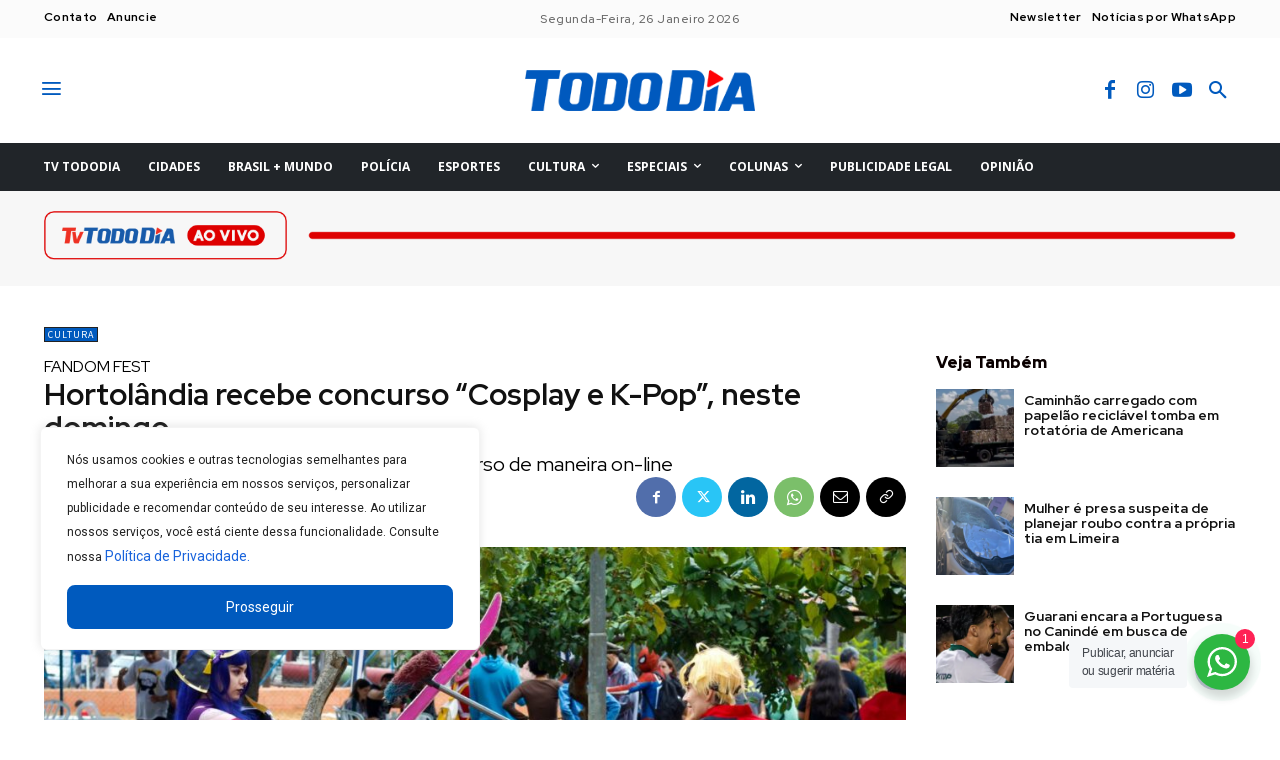

--- FILE ---
content_type: text/html; charset=UTF-8
request_url: https://tododia.com.br/cultura/hortolandia-recebe-concurso-cosplay-e-k-pop-neste-domingo/
body_size: 76922
content:
<!doctype html >
<html lang="pt-BR" prefix="og: https://ogp.me/ns#">
<head>
    <meta charset="UTF-8" />
    <title>Hortolândia recebe concurso “Cosplay e K-Pop”, neste domingo - Todo Dia</title>
    <meta name="viewport" content="width=device-width, initial-scale=1.0">
    <link rel="pingback" href="https://tododia.com.br/xmlrpc.php" />
    
<!-- Otimização para mecanismos de pesquisa pelo Rank Math - https://rankmath.com/ -->
<meta name="description" content="Por Redação"/>
<meta name="robots" content="follow, index, max-snippet:-1, max-video-preview:-1, max-image-preview:large"/>
<link rel="canonical" href="https://tododia.com.br/cultura/hortolandia-recebe-concurso-cosplay-e-k-pop-neste-domingo/" />
<meta property="og:locale" content="pt_BR" />
<meta property="og:type" content="article" />
<meta property="og:title" content="Hortolândia recebe concurso “Cosplay e K-Pop”, neste domingo - Todo Dia" />
<meta property="og:description" content="Por Redação" />
<meta property="og:url" content="https://tododia.com.br/cultura/hortolandia-recebe-concurso-cosplay-e-k-pop-neste-domingo/" />
<meta property="og:site_name" content="Todo Dia" />
<meta property="article:tag" content="concurso Cosplay" />
<meta property="article:tag" content="domingo" />
<meta property="article:tag" content="hortolândia" />
<meta property="article:tag" content="Página Inicial" />
<meta property="article:section" content="Cultura" />
<meta property="og:image" content="https://s.tododia.com.br/wp-content/uploads/2023/12/WhatsApp-Image-2023-12-15-at-19.59.52.jpeg" />
<meta property="og:image:secure_url" content="https://s.tododia.com.br/wp-content/uploads/2023/12/WhatsApp-Image-2023-12-15-at-19.59.52.jpeg" />
<meta property="og:image:width" content="1600" />
<meta property="og:image:height" content="1066" />
<meta property="og:image:alt" content="Hortolândia recebe concurso “Cosplay e K-Pop”, neste domingo" />
<meta property="og:image:type" content="image/jpeg" />
<meta property="article:published_time" content="2023-12-16T08:00:00-03:00" />
<meta name="twitter:card" content="summary_large_image" />
<meta name="twitter:title" content="Hortolândia recebe concurso “Cosplay e K-Pop”, neste domingo - Todo Dia" />
<meta name="twitter:description" content="Por Redação" />
<meta name="twitter:image" content="https://s.tododia.com.br/wp-content/uploads/2023/12/WhatsApp-Image-2023-12-15-at-19.59.52.jpeg" />
<meta name="twitter:label1" content="Escrito por" />
<meta name="twitter:data1" content="Vanessa Ferreira de Oliveira" />
<meta name="twitter:label2" content="Tempo para leitura" />
<meta name="twitter:data2" content="2 minutos" />
<script type="application/ld+json" class="rank-math-schema">{"@context":"https://schema.org","@graph":[{"@type":["NewsMediaOrganization","Organization"],"@id":"https://tododia.com.br/#organization","name":"Todo Dia","url":"https://tododia.com.br"},{"@type":"WebSite","@id":"https://tododia.com.br/#website","url":"https://tododia.com.br","name":"Todo Dia","publisher":{"@id":"https://tododia.com.br/#organization"},"inLanguage":"pt-BR"},{"@type":"ImageObject","@id":"https://s.tododia.com.br/wp-content/uploads/2023/12/WhatsApp-Image-2023-12-15-at-19.59.52.jpeg","url":"https://s.tododia.com.br/wp-content/uploads/2023/12/WhatsApp-Image-2023-12-15-at-19.59.52.jpeg","width":"1600","height":"1066","inLanguage":"pt-BR"},{"@type":"BreadcrumbList","@id":"https://tododia.com.br/cultura/hortolandia-recebe-concurso-cosplay-e-k-pop-neste-domingo/#breadcrumb","itemListElement":[{"@type":"ListItem","position":"1","item":{"@id":"https://tododia.com.br","name":"In\u00edcio"}},{"@type":"ListItem","position":"2","item":{"@id":"https://tododia.com.br/cultura/hortolandia-recebe-concurso-cosplay-e-k-pop-neste-domingo/","name":"Hortol\u00e2ndia recebe concurso \u201cCosplay e K-Pop\u201d, neste domingo"}}]},{"@type":"WebPage","@id":"https://tododia.com.br/cultura/hortolandia-recebe-concurso-cosplay-e-k-pop-neste-domingo/#webpage","url":"https://tododia.com.br/cultura/hortolandia-recebe-concurso-cosplay-e-k-pop-neste-domingo/","name":"Hortol\u00e2ndia recebe concurso \u201cCosplay e K-Pop\u201d, neste domingo - Todo Dia","datePublished":"2023-12-16T08:00:00-03:00","dateModified":"2023-12-16T08:00:00-03:00","isPartOf":{"@id":"https://tododia.com.br/#website"},"primaryImageOfPage":{"@id":"https://s.tododia.com.br/wp-content/uploads/2023/12/WhatsApp-Image-2023-12-15-at-19.59.52.jpeg"},"inLanguage":"pt-BR","breadcrumb":{"@id":"https://tododia.com.br/cultura/hortolandia-recebe-concurso-cosplay-e-k-pop-neste-domingo/#breadcrumb"}},{"@type":"Person","@id":"https://tododia.com.br/cultura/hortolandia-recebe-concurso-cosplay-e-k-pop-neste-domingo/#author","name":"Vanessa Ferreira de Oliveira","image":{"@type":"ImageObject","@id":"https://secure.gravatar.com/avatar/f41f41662d2c8df8a29793b4ed0ec49e9282e172f297de990d2bcbae85139ba9?s=96&amp;d=mm&amp;r=g","url":"https://secure.gravatar.com/avatar/f41f41662d2c8df8a29793b4ed0ec49e9282e172f297de990d2bcbae85139ba9?s=96&amp;d=mm&amp;r=g","caption":"Vanessa Ferreira de Oliveira","inLanguage":"pt-BR"},"worksFor":{"@id":"https://tododia.com.br/#organization"}},{"@type":"NewsArticle","headline":"Hortol\u00e2ndia recebe concurso \u201cCosplay e K-Pop\u201d, neste domingo - Todo Dia","datePublished":"2023-12-16T08:00:00-03:00","dateModified":"2023-12-16T08:00:00-03:00","author":{"@id":"https://tododia.com.br/cultura/hortolandia-recebe-concurso-cosplay-e-k-pop-neste-domingo/#author","name":"Vanessa Ferreira de Oliveira"},"publisher":{"@id":"https://tododia.com.br/#organization"},"description":"Por Reda\u00e7\u00e3o","name":"Hortol\u00e2ndia recebe concurso \u201cCosplay e K-Pop\u201d, neste domingo - Todo Dia","@id":"https://tododia.com.br/cultura/hortolandia-recebe-concurso-cosplay-e-k-pop-neste-domingo/#richSnippet","isPartOf":{"@id":"https://tododia.com.br/cultura/hortolandia-recebe-concurso-cosplay-e-k-pop-neste-domingo/#webpage"},"image":{"@id":"https://s.tododia.com.br/wp-content/uploads/2023/12/WhatsApp-Image-2023-12-15-at-19.59.52.jpeg"},"inLanguage":"pt-BR","mainEntityOfPage":{"@id":"https://tododia.com.br/cultura/hortolandia-recebe-concurso-cosplay-e-k-pop-neste-domingo/#webpage"}}]}</script>
<!-- /Plugin de SEO Rank Math para WordPress -->

<link rel='dns-prefetch' href='//www.tododia.com.br' />
<link rel='dns-prefetch' href='//cdnjs.cloudflare.com' />
<link rel='dns-prefetch' href='//www.googletagmanager.com' />
<link rel='dns-prefetch' href='//fonts.googleapis.com' />
<link rel="alternate" type="application/rss+xml" title="Feed para Todo Dia &raquo;" href="https://tododia.com.br/feed/" />
<link rel="alternate" type="application/rss+xml" title="Feed de comentários para Todo Dia &raquo;" href="https://tododia.com.br/comments/feed/" />
<link rel="alternate" title="oEmbed (JSON)" type="application/json+oembed" href="https://tododia.com.br/wp-json/oembed/1.0/embed?url=https%3A%2F%2Ftododia.com.br%2Fcultura%2Fhortolandia-recebe-concurso-cosplay-e-k-pop-neste-domingo%2F" />
<link rel="alternate" title="oEmbed (XML)" type="text/xml+oembed" href="https://tododia.com.br/wp-json/oembed/1.0/embed?url=https%3A%2F%2Ftododia.com.br%2Fcultura%2Fhortolandia-recebe-concurso-cosplay-e-k-pop-neste-domingo%2F&#038;format=xml" />
<style id='wp-img-auto-sizes-contain-inline-css' type='text/css'>
img:is([sizes=auto i],[sizes^="auto," i]){contain-intrinsic-size:3000px 1500px}
/*# sourceURL=wp-img-auto-sizes-contain-inline-css */
</style>

<link rel='stylesheet' id='embedpress-css-css' href='https://tododia.com.br/wp-content/plugins/embedpress/assets/css/embedpress.css' type='text/css' media='all' />
<link rel='stylesheet' id='embedpress-blocks-style-css' href='https://tododia.com.br/wp-content/plugins/embedpress/assets/css/blocks.build.css' type='text/css' media='all' />
<link rel='stylesheet' id='wp-block-library-css' href='https://tododia.com.br/wp-includes/css/dist/block-library/style.min.css' type='text/css' media='all' />
<style id='wp-block-image-inline-css' type='text/css'>
.wp-block-image>a,.wp-block-image>figure>a{display:inline-block}.wp-block-image img{box-sizing:border-box;height:auto;max-width:100%;vertical-align:bottom}@media not (prefers-reduced-motion){.wp-block-image img.hide{visibility:hidden}.wp-block-image img.show{animation:show-content-image .4s}}.wp-block-image[style*=border-radius] img,.wp-block-image[style*=border-radius]>a{border-radius:inherit}.wp-block-image.has-custom-border img{box-sizing:border-box}.wp-block-image.aligncenter{text-align:center}.wp-block-image.alignfull>a,.wp-block-image.alignwide>a{width:100%}.wp-block-image.alignfull img,.wp-block-image.alignwide img{height:auto;width:100%}.wp-block-image .aligncenter,.wp-block-image .alignleft,.wp-block-image .alignright,.wp-block-image.aligncenter,.wp-block-image.alignleft,.wp-block-image.alignright{display:table}.wp-block-image .aligncenter>figcaption,.wp-block-image .alignleft>figcaption,.wp-block-image .alignright>figcaption,.wp-block-image.aligncenter>figcaption,.wp-block-image.alignleft>figcaption,.wp-block-image.alignright>figcaption{caption-side:bottom;display:table-caption}.wp-block-image .alignleft{float:left;margin:.5em 1em .5em 0}.wp-block-image .alignright{float:right;margin:.5em 0 .5em 1em}.wp-block-image .aligncenter{margin-left:auto;margin-right:auto}.wp-block-image :where(figcaption){margin-bottom:1em;margin-top:.5em}.wp-block-image.is-style-circle-mask img{border-radius:9999px}@supports ((-webkit-mask-image:none) or (mask-image:none)) or (-webkit-mask-image:none){.wp-block-image.is-style-circle-mask img{border-radius:0;-webkit-mask-image:url('data:image/svg+xml;utf8,<svg viewBox="0 0 100 100" xmlns="http://www.w3.org/2000/svg"><circle cx="50" cy="50" r="50"/></svg>');mask-image:url('data:image/svg+xml;utf8,<svg viewBox="0 0 100 100" xmlns="http://www.w3.org/2000/svg"><circle cx="50" cy="50" r="50"/></svg>');mask-mode:alpha;-webkit-mask-position:center;mask-position:center;-webkit-mask-repeat:no-repeat;mask-repeat:no-repeat;-webkit-mask-size:contain;mask-size:contain}}:root :where(.wp-block-image.is-style-rounded img,.wp-block-image .is-style-rounded img){border-radius:9999px}.wp-block-image figure{margin:0}.wp-lightbox-container{display:flex;flex-direction:column;position:relative}.wp-lightbox-container img{cursor:zoom-in}.wp-lightbox-container img:hover+button{opacity:1}.wp-lightbox-container button{align-items:center;backdrop-filter:blur(16px) saturate(180%);background-color:#5a5a5a40;border:none;border-radius:4px;cursor:zoom-in;display:flex;height:20px;justify-content:center;opacity:0;padding:0;position:absolute;right:16px;text-align:center;top:16px;width:20px;z-index:100}@media not (prefers-reduced-motion){.wp-lightbox-container button{transition:opacity .2s ease}}.wp-lightbox-container button:focus-visible{outline:3px auto #5a5a5a40;outline:3px auto -webkit-focus-ring-color;outline-offset:3px}.wp-lightbox-container button:hover{cursor:pointer;opacity:1}.wp-lightbox-container button:focus{opacity:1}.wp-lightbox-container button:focus,.wp-lightbox-container button:hover,.wp-lightbox-container button:not(:hover):not(:active):not(.has-background){background-color:#5a5a5a40;border:none}.wp-lightbox-overlay{box-sizing:border-box;cursor:zoom-out;height:100vh;left:0;overflow:hidden;position:fixed;top:0;visibility:hidden;width:100%;z-index:100000}.wp-lightbox-overlay .close-button{align-items:center;cursor:pointer;display:flex;justify-content:center;min-height:40px;min-width:40px;padding:0;position:absolute;right:calc(env(safe-area-inset-right) + 16px);top:calc(env(safe-area-inset-top) + 16px);z-index:5000000}.wp-lightbox-overlay .close-button:focus,.wp-lightbox-overlay .close-button:hover,.wp-lightbox-overlay .close-button:not(:hover):not(:active):not(.has-background){background:none;border:none}.wp-lightbox-overlay .lightbox-image-container{height:var(--wp--lightbox-container-height);left:50%;overflow:hidden;position:absolute;top:50%;transform:translate(-50%,-50%);transform-origin:top left;width:var(--wp--lightbox-container-width);z-index:9999999999}.wp-lightbox-overlay .wp-block-image{align-items:center;box-sizing:border-box;display:flex;height:100%;justify-content:center;margin:0;position:relative;transform-origin:0 0;width:100%;z-index:3000000}.wp-lightbox-overlay .wp-block-image img{height:var(--wp--lightbox-image-height);min-height:var(--wp--lightbox-image-height);min-width:var(--wp--lightbox-image-width);width:var(--wp--lightbox-image-width)}.wp-lightbox-overlay .wp-block-image figcaption{display:none}.wp-lightbox-overlay button{background:none;border:none}.wp-lightbox-overlay .scrim{background-color:#fff;height:100%;opacity:.9;position:absolute;width:100%;z-index:2000000}.wp-lightbox-overlay.active{visibility:visible}@media not (prefers-reduced-motion){.wp-lightbox-overlay.active{animation:turn-on-visibility .25s both}.wp-lightbox-overlay.active img{animation:turn-on-visibility .35s both}.wp-lightbox-overlay.show-closing-animation:not(.active){animation:turn-off-visibility .35s both}.wp-lightbox-overlay.show-closing-animation:not(.active) img{animation:turn-off-visibility .25s both}.wp-lightbox-overlay.zoom.active{animation:none;opacity:1;visibility:visible}.wp-lightbox-overlay.zoom.active .lightbox-image-container{animation:lightbox-zoom-in .4s}.wp-lightbox-overlay.zoom.active .lightbox-image-container img{animation:none}.wp-lightbox-overlay.zoom.active .scrim{animation:turn-on-visibility .4s forwards}.wp-lightbox-overlay.zoom.show-closing-animation:not(.active){animation:none}.wp-lightbox-overlay.zoom.show-closing-animation:not(.active) .lightbox-image-container{animation:lightbox-zoom-out .4s}.wp-lightbox-overlay.zoom.show-closing-animation:not(.active) .lightbox-image-container img{animation:none}.wp-lightbox-overlay.zoom.show-closing-animation:not(.active) .scrim{animation:turn-off-visibility .4s forwards}}@keyframes show-content-image{0%{visibility:hidden}99%{visibility:hidden}to{visibility:visible}}@keyframes turn-on-visibility{0%{opacity:0}to{opacity:1}}@keyframes turn-off-visibility{0%{opacity:1;visibility:visible}99%{opacity:0;visibility:visible}to{opacity:0;visibility:hidden}}@keyframes lightbox-zoom-in{0%{transform:translate(calc((-100vw + var(--wp--lightbox-scrollbar-width))/2 + var(--wp--lightbox-initial-left-position)),calc(-50vh + var(--wp--lightbox-initial-top-position))) scale(var(--wp--lightbox-scale))}to{transform:translate(-50%,-50%) scale(1)}}@keyframes lightbox-zoom-out{0%{transform:translate(-50%,-50%) scale(1);visibility:visible}99%{visibility:visible}to{transform:translate(calc((-100vw + var(--wp--lightbox-scrollbar-width))/2 + var(--wp--lightbox-initial-left-position)),calc(-50vh + var(--wp--lightbox-initial-top-position))) scale(var(--wp--lightbox-scale));visibility:hidden}}
/*# sourceURL=https://tododia.com.br/wp-includes/blocks/image/style.min.css */
</style>
<style id='wp-block-paragraph-inline-css' type='text/css'>
.is-small-text{font-size:.875em}.is-regular-text{font-size:1em}.is-large-text{font-size:2.25em}.is-larger-text{font-size:3em}.has-drop-cap:not(:focus):first-letter{float:left;font-size:8.4em;font-style:normal;font-weight:100;line-height:.68;margin:.05em .1em 0 0;text-transform:uppercase}body.rtl .has-drop-cap:not(:focus):first-letter{float:none;margin-left:.1em}p.has-drop-cap.has-background{overflow:hidden}:root :where(p.has-background){padding:1.25em 2.375em}:where(p.has-text-color:not(.has-link-color)) a{color:inherit}p.has-text-align-left[style*="writing-mode:vertical-lr"],p.has-text-align-right[style*="writing-mode:vertical-rl"]{rotate:180deg}
/*# sourceURL=https://tododia.com.br/wp-includes/blocks/paragraph/style.min.css */
</style>
<style id='global-styles-inline-css' type='text/css'>
:root{--wp--preset--aspect-ratio--square: 1;--wp--preset--aspect-ratio--4-3: 4/3;--wp--preset--aspect-ratio--3-4: 3/4;--wp--preset--aspect-ratio--3-2: 3/2;--wp--preset--aspect-ratio--2-3: 2/3;--wp--preset--aspect-ratio--16-9: 16/9;--wp--preset--aspect-ratio--9-16: 9/16;--wp--preset--color--black: #000000;--wp--preset--color--cyan-bluish-gray: #abb8c3;--wp--preset--color--white: #ffffff;--wp--preset--color--pale-pink: #f78da7;--wp--preset--color--vivid-red: #cf2e2e;--wp--preset--color--luminous-vivid-orange: #ff6900;--wp--preset--color--luminous-vivid-amber: #fcb900;--wp--preset--color--light-green-cyan: #7bdcb5;--wp--preset--color--vivid-green-cyan: #00d084;--wp--preset--color--pale-cyan-blue: #8ed1fc;--wp--preset--color--vivid-cyan-blue: #0693e3;--wp--preset--color--vivid-purple: #9b51e0;--wp--preset--gradient--vivid-cyan-blue-to-vivid-purple: linear-gradient(135deg,rgb(6,147,227) 0%,rgb(155,81,224) 100%);--wp--preset--gradient--light-green-cyan-to-vivid-green-cyan: linear-gradient(135deg,rgb(122,220,180) 0%,rgb(0,208,130) 100%);--wp--preset--gradient--luminous-vivid-amber-to-luminous-vivid-orange: linear-gradient(135deg,rgb(252,185,0) 0%,rgb(255,105,0) 100%);--wp--preset--gradient--luminous-vivid-orange-to-vivid-red: linear-gradient(135deg,rgb(255,105,0) 0%,rgb(207,46,46) 100%);--wp--preset--gradient--very-light-gray-to-cyan-bluish-gray: linear-gradient(135deg,rgb(238,238,238) 0%,rgb(169,184,195) 100%);--wp--preset--gradient--cool-to-warm-spectrum: linear-gradient(135deg,rgb(74,234,220) 0%,rgb(151,120,209) 20%,rgb(207,42,186) 40%,rgb(238,44,130) 60%,rgb(251,105,98) 80%,rgb(254,248,76) 100%);--wp--preset--gradient--blush-light-purple: linear-gradient(135deg,rgb(255,206,236) 0%,rgb(152,150,240) 100%);--wp--preset--gradient--blush-bordeaux: linear-gradient(135deg,rgb(254,205,165) 0%,rgb(254,45,45) 50%,rgb(107,0,62) 100%);--wp--preset--gradient--luminous-dusk: linear-gradient(135deg,rgb(255,203,112) 0%,rgb(199,81,192) 50%,rgb(65,88,208) 100%);--wp--preset--gradient--pale-ocean: linear-gradient(135deg,rgb(255,245,203) 0%,rgb(182,227,212) 50%,rgb(51,167,181) 100%);--wp--preset--gradient--electric-grass: linear-gradient(135deg,rgb(202,248,128) 0%,rgb(113,206,126) 100%);--wp--preset--gradient--midnight: linear-gradient(135deg,rgb(2,3,129) 0%,rgb(40,116,252) 100%);--wp--preset--font-size--small: 11px;--wp--preset--font-size--medium: 20px;--wp--preset--font-size--large: 32px;--wp--preset--font-size--x-large: 42px;--wp--preset--font-size--regular: 15px;--wp--preset--font-size--larger: 50px;--wp--preset--spacing--20: 0.44rem;--wp--preset--spacing--30: 0.67rem;--wp--preset--spacing--40: 1rem;--wp--preset--spacing--50: 1.5rem;--wp--preset--spacing--60: 2.25rem;--wp--preset--spacing--70: 3.38rem;--wp--preset--spacing--80: 5.06rem;--wp--preset--shadow--natural: 6px 6px 9px rgba(0, 0, 0, 0.2);--wp--preset--shadow--deep: 12px 12px 50px rgba(0, 0, 0, 0.4);--wp--preset--shadow--sharp: 6px 6px 0px rgba(0, 0, 0, 0.2);--wp--preset--shadow--outlined: 6px 6px 0px -3px rgb(255, 255, 255), 6px 6px rgb(0, 0, 0);--wp--preset--shadow--crisp: 6px 6px 0px rgb(0, 0, 0);}:where(.is-layout-flex){gap: 0.5em;}:where(.is-layout-grid){gap: 0.5em;}body .is-layout-flex{display: flex;}.is-layout-flex{flex-wrap: wrap;align-items: center;}.is-layout-flex > :is(*, div){margin: 0;}body .is-layout-grid{display: grid;}.is-layout-grid > :is(*, div){margin: 0;}:where(.wp-block-columns.is-layout-flex){gap: 2em;}:where(.wp-block-columns.is-layout-grid){gap: 2em;}:where(.wp-block-post-template.is-layout-flex){gap: 1.25em;}:where(.wp-block-post-template.is-layout-grid){gap: 1.25em;}.has-black-color{color: var(--wp--preset--color--black) !important;}.has-cyan-bluish-gray-color{color: var(--wp--preset--color--cyan-bluish-gray) !important;}.has-white-color{color: var(--wp--preset--color--white) !important;}.has-pale-pink-color{color: var(--wp--preset--color--pale-pink) !important;}.has-vivid-red-color{color: var(--wp--preset--color--vivid-red) !important;}.has-luminous-vivid-orange-color{color: var(--wp--preset--color--luminous-vivid-orange) !important;}.has-luminous-vivid-amber-color{color: var(--wp--preset--color--luminous-vivid-amber) !important;}.has-light-green-cyan-color{color: var(--wp--preset--color--light-green-cyan) !important;}.has-vivid-green-cyan-color{color: var(--wp--preset--color--vivid-green-cyan) !important;}.has-pale-cyan-blue-color{color: var(--wp--preset--color--pale-cyan-blue) !important;}.has-vivid-cyan-blue-color{color: var(--wp--preset--color--vivid-cyan-blue) !important;}.has-vivid-purple-color{color: var(--wp--preset--color--vivid-purple) !important;}.has-black-background-color{background-color: var(--wp--preset--color--black) !important;}.has-cyan-bluish-gray-background-color{background-color: var(--wp--preset--color--cyan-bluish-gray) !important;}.has-white-background-color{background-color: var(--wp--preset--color--white) !important;}.has-pale-pink-background-color{background-color: var(--wp--preset--color--pale-pink) !important;}.has-vivid-red-background-color{background-color: var(--wp--preset--color--vivid-red) !important;}.has-luminous-vivid-orange-background-color{background-color: var(--wp--preset--color--luminous-vivid-orange) !important;}.has-luminous-vivid-amber-background-color{background-color: var(--wp--preset--color--luminous-vivid-amber) !important;}.has-light-green-cyan-background-color{background-color: var(--wp--preset--color--light-green-cyan) !important;}.has-vivid-green-cyan-background-color{background-color: var(--wp--preset--color--vivid-green-cyan) !important;}.has-pale-cyan-blue-background-color{background-color: var(--wp--preset--color--pale-cyan-blue) !important;}.has-vivid-cyan-blue-background-color{background-color: var(--wp--preset--color--vivid-cyan-blue) !important;}.has-vivid-purple-background-color{background-color: var(--wp--preset--color--vivid-purple) !important;}.has-black-border-color{border-color: var(--wp--preset--color--black) !important;}.has-cyan-bluish-gray-border-color{border-color: var(--wp--preset--color--cyan-bluish-gray) !important;}.has-white-border-color{border-color: var(--wp--preset--color--white) !important;}.has-pale-pink-border-color{border-color: var(--wp--preset--color--pale-pink) !important;}.has-vivid-red-border-color{border-color: var(--wp--preset--color--vivid-red) !important;}.has-luminous-vivid-orange-border-color{border-color: var(--wp--preset--color--luminous-vivid-orange) !important;}.has-luminous-vivid-amber-border-color{border-color: var(--wp--preset--color--luminous-vivid-amber) !important;}.has-light-green-cyan-border-color{border-color: var(--wp--preset--color--light-green-cyan) !important;}.has-vivid-green-cyan-border-color{border-color: var(--wp--preset--color--vivid-green-cyan) !important;}.has-pale-cyan-blue-border-color{border-color: var(--wp--preset--color--pale-cyan-blue) !important;}.has-vivid-cyan-blue-border-color{border-color: var(--wp--preset--color--vivid-cyan-blue) !important;}.has-vivid-purple-border-color{border-color: var(--wp--preset--color--vivid-purple) !important;}.has-vivid-cyan-blue-to-vivid-purple-gradient-background{background: var(--wp--preset--gradient--vivid-cyan-blue-to-vivid-purple) !important;}.has-light-green-cyan-to-vivid-green-cyan-gradient-background{background: var(--wp--preset--gradient--light-green-cyan-to-vivid-green-cyan) !important;}.has-luminous-vivid-amber-to-luminous-vivid-orange-gradient-background{background: var(--wp--preset--gradient--luminous-vivid-amber-to-luminous-vivid-orange) !important;}.has-luminous-vivid-orange-to-vivid-red-gradient-background{background: var(--wp--preset--gradient--luminous-vivid-orange-to-vivid-red) !important;}.has-very-light-gray-to-cyan-bluish-gray-gradient-background{background: var(--wp--preset--gradient--very-light-gray-to-cyan-bluish-gray) !important;}.has-cool-to-warm-spectrum-gradient-background{background: var(--wp--preset--gradient--cool-to-warm-spectrum) !important;}.has-blush-light-purple-gradient-background{background: var(--wp--preset--gradient--blush-light-purple) !important;}.has-blush-bordeaux-gradient-background{background: var(--wp--preset--gradient--blush-bordeaux) !important;}.has-luminous-dusk-gradient-background{background: var(--wp--preset--gradient--luminous-dusk) !important;}.has-pale-ocean-gradient-background{background: var(--wp--preset--gradient--pale-ocean) !important;}.has-electric-grass-gradient-background{background: var(--wp--preset--gradient--electric-grass) !important;}.has-midnight-gradient-background{background: var(--wp--preset--gradient--midnight) !important;}.has-small-font-size{font-size: var(--wp--preset--font-size--small) !important;}.has-medium-font-size{font-size: var(--wp--preset--font-size--medium) !important;}.has-large-font-size{font-size: var(--wp--preset--font-size--large) !important;}.has-x-large-font-size{font-size: var(--wp--preset--font-size--x-large) !important;}
/*# sourceURL=global-styles-inline-css */
</style>

<style id='classic-theme-styles-inline-css' type='text/css'>
/*! This file is auto-generated */
.wp-block-button__link{color:#fff;background-color:#32373c;border-radius:9999px;box-shadow:none;text-decoration:none;padding:calc(.667em + 2px) calc(1.333em + 2px);font-size:1.125em}.wp-block-file__button{background:#32373c;color:#fff;text-decoration:none}
/*# sourceURL=/wp-includes/css/classic-themes.min.css */
</style>
<link rel='stylesheet' id='nta-css-popup-css' href='https://tododia.com.br/wp-content/plugins/whatsapp-for-wordpress/assets/dist/css/style.css' type='text/css' media='all' />
<link rel='stylesheet' id='contact-form-7-css' href='https://tododia.com.br/wp-content/plugins/contact-form-7/includes/css/styles.css' type='text/css' media='all' />
<link rel='stylesheet' id='core-css' href='https://tododia.com.br/wp-content/plugins/dinamize/css/dinamize.css' type='text/css' media='all' />
<link rel='stylesheet' id='parent-css' href='https://tododia.com.br/wp-content/themes/Newspaper/style.css' type='text/css' media='all' />
<link rel='stylesheet' id='custom_btn_wp-css' href='https://www.tododia.com.br/wp-content/themes/cattive/includes/css/btn-wp.css' type='text/css' media='all' />
<link rel='stylesheet' id='swiper-css' href='https://tododia.com.br/wp-content/themes/cattive/includes/css/swiper-bundle.min.css' type='text/css' media='all' />
<link rel='stylesheet' id='td-plugin-multi-purpose-css' href='https://tododia.com.br/wp-content/plugins/td-composer/td-multi-purpose/style.css' type='text/css' media='all' />
<link rel='stylesheet' id='google-fonts-style-css' href='https://fonts.googleapis.com/css?family=Open+Sans%3A400%2C600%2C700%7CRoboto%3A400%2C600%2C700%7CRed+Hat+Display%3A700%2C500%2C900%2C400%2C600%7CZilla+Slab%3A600%2C400%7CSource+Sans+Pro%3A400%2C600%7CGelasio%3A400&#038;display=swap' type='text/css' media='all' />
<link rel='stylesheet' id='tds-front-css' href='https://tododia.com.br/wp-content/plugins/td-subscription/assets/css/tds-front.css' type='text/css' media='all' />
<link rel='stylesheet' id='td-theme-css' href='https://tododia.com.br/wp-content/themes/cattive/style.css' type='text/css' media='all' />
<style id='td-theme-inline-css' type='text/css'>@media (max-width:767px){.td-header-desktop-wrap{display:none}}@media (min-width:767px){.td-header-mobile-wrap{display:none}}</style>
<link rel='stylesheet' id='td-legacy-framework-front-style-css' href='https://tododia.com.br/wp-content/plugins/td-composer/legacy/Newspaper/assets/css/td_legacy_main.css' type='text/css' media='all' />
<link rel='stylesheet' id='tdb_style_cloud_templates_front-css' href='https://tododia.com.br/wp-content/plugins/td-cloud-library/assets/css/tdb_main.css' type='text/css' media='all' />
<script type="text/javascript" id="real3d-flipbook-global-js-extra">
/* <![CDATA[ */
var flipbookOptions_global = {"pages":[],"pdfUrl":"","printPdfUrl":"","tableOfContent":[],"id":"","bookId":"","date":"","lightboxThumbnailUrl":"","mode":"normal","viewMode":"webgl","pageTextureSize":"2048","pageTextureSizeSmall":"1500","pageTextureSizeMobile":"","pageTextureSizeMobileSmall":"1024","minPixelRatio":"1","pdfTextLayer":"true","zoomMin":"0.9","zoomStep":"2","zoomSize":"","zoomReset":"false","doubleClickZoom":"true","pageDrag":"true","singlePageMode":"false","pageFlipDuration":"1","sound":"true","startPage":"1","pageNumberOffset":"0","deeplinking":{"enabled":"false","prefix":""},"responsiveView":"true","responsiveViewTreshold":"768","responsiveViewRatio":"1","cover":"true","backCover":"true","scaleCover":"false","pageCaptions":"false","height":"400","responsiveHeight":"true","containerRatio":"","thumbnailsOnStart":"false","contentOnStart":"false","searchOnStart":"","searchResultsThumbs":"false","tableOfContentCloseOnClick":"true","thumbsCloseOnClick":"true","autoplayOnStart":"false","autoplayInterval":"3000","autoplayLoop":"true","autoplayStartPage":"1","rightToLeft":"false","pageWidth":"","pageHeight":"","thumbSize":"130","logoImg":"","logoUrl":"","logoUrlTarget":"_blank","logoCSS":"position:absolute;left:0;top:0;","menuSelector":"","zIndex":"auto","preloaderText":"","googleAnalyticsTrackingCode":"","pdfBrowserViewerIfIE":"false","modeMobile":"","viewModeMobile":"","aspectMobile":"","aspectRatioMobile":"0.71","singlePageModeIfMobile":"false","logoHideOnMobile":"false","mobile":{"thumbnailsOnStart":"false","contentOnStart":"false","pagesInMemory":"6","bitmapResizeHeight":"","bitmapResizeQuality":"","currentPage":{"enabled":"false"},"pdfUrl":""},"lightboxCssClass":"","lightboxLink":"","lightboxLinkNewWindow":"true","lightboxBackground":"rgb(81, 85, 88)","lightboxBackgroundPattern":"","lightboxBackgroundImage":"","lightboxContainerCSS":"display:inline-block;padding:10px;","lightboxThumbnailHeight":"300","lightboxThumbnailUrlCSS":"display:block;","lightboxThumbnailInfo":"false","lightboxThumbnailInfoText":"","lightboxThumbnailInfoCSS":"top: 0;  width: 100%; height: 100%; font-size: 16px; color: #000; background: rgba(255,255,255,.8);","showTitle":"false","showDate":"false","hideThumbnail":"false","lightboxText":"","lightboxTextCSS":"display:block;","lightboxTextPosition":"top","lightBoxOpened":"false","lightBoxFullscreen":"false","lightboxStartPage":"","lightboxMarginV":"0","lightboxMarginH":"0","lights":"true","lightPositionX":"0","lightPositionY":"150","lightPositionZ":"1400","lightIntensity":"0.6","shadows":"true","shadowMapSize":"2048","shadowOpacity":"0.2","shadowDistance":"15","pageHardness":"2","coverHardness":"2","pageRoughness":"1","pageMetalness":"0","pageSegmentsW":"6","pageSegmentsH":"1","pagesInMemory":"20","bitmapResizeHeight":"","bitmapResizeQuality":"","pageMiddleShadowSize":"2","pageMiddleShadowColorL":"#999999","pageMiddleShadowColorR":"#777777","antialias":"false","pan":"0","tilt":"0","rotateCameraOnMouseDrag":"true","panMax":"20","panMin":"-20","tiltMax":"0","tiltMin":"-60","currentPage":{"enabled":"true","title":"Pagina atual","hAlign":"left","vAlign":"top"},"btnAutoplay":{"enabled":"true","title":"Reprodu\u00e7\u00e3o autom\u00e1tica"},"btnNext":{"enabled":"true","title":"Pr\u00f3xima p\u00e1gina"},"btnLast":{"enabled":"false","title":"\u00daltima p\u00e1gina"},"btnPrev":{"enabled":"true","title":"P\u00e1gina anterior"},"btnFirst":{"enabled":"false","title":"Primeira p\u00e1gina"},"btnZoomIn":{"enabled":"true","title":"Aumentar"},"btnZoomOut":{"enabled":"true","title":"Diminuir"},"btnToc":{"enabled":"true","title":"\u00cdndice"},"btnThumbs":{"enabled":"true","title":"P\u00e1ginas"},"btnShare":{"enabled":"true","title":"Compartilhar"},"btnNotes":{"enabled":"false","title":"Notes"},"btnDownloadPages":{"enabled":"false","url":"","title":"Baixar p\u00e1ginas"},"btnDownloadPdf":{"enabled":"true","url":"","title":"Baixar PDF","forceDownload":"true","openInNewWindow":"true"},"btnSound":{"enabled":"true","title":"Som"},"btnExpand":{"enabled":"true","title":"Alternar para o modo tela cheia"},"btnSingle":{"enabled":"true","title":"Toggle single page"},"btnSearch":{"enabled":"false","title":"Procurar"},"search":{"enabled":"false","title":"Search"},"btnBookmark":{"enabled":"false","title":"Favoritar"},"btnPrint":{"enabled":"true","title":"Imprimir"},"btnTools":{"enabled":"true","title":"Tools"},"btnClose":{"enabled":"true","title":"Fechar"},"whatsapp":{"enabled":"true"},"twitter":{"enabled":"true"},"facebook":{"enabled":"true"},"pinterest":{"enabled":"true"},"email":{"enabled":"true"},"linkedin":{"enabled":"true"},"digg":{"enabled":"false"},"reddit":{"enabled":"false"},"shareUrl":"","shareTitle":"Compartilhar","shareImage":"","layout":"1","icons":"FontAwesome","skin":"light","useFontAwesome5":"true","sideNavigationButtons":"true","menuNavigationButtons":"false","backgroundColor":"rgb(81, 85, 88)","backgroundPattern":"","backgroundImage":"","backgroundTransparent":"false","menuBackground":"","menuShadow":"","menuMargin":"0","menuPadding":"0","menuOverBook":"false","menuFloating":"false","menuTransparent":"false","menu2Background":"","menu2Shadow":"","menu2Margin":"0","menu2Padding":"0","menu2OverBook":"true","menu2Floating":"false","menu2Transparent":"true","skinColor":"","skinBackground":"","hideMenu":"false","menuAlignHorizontal":"center","btnColor":"","btnColorHover":"","btnBackground":"none","btnRadius":"0","btnMargin":"0","btnSize":"14","btnPaddingV":"10","btnPaddingH":"10","btnShadow":"","btnTextShadow":"","btnBorder":"","sideBtnColor":"#fff","sideBtnColorHover":"#fff","sideBtnBackground":"rgba(0,0,0,.3)","sideBtnBackgroundHover":"","sideBtnRadius":"0","sideBtnMargin":"0","sideBtnSize":"30","sideBtnPaddingV":"5","sideBtnPaddingH":"5","sideBtnShadow":"","sideBtnTextShadow":"","sideBtnBorder":"","closeBtnColorHover":"#FFF","closeBtnBackground":"rgba(0,0,0,.4)","closeBtnRadius":"0","closeBtnMargin":"0","closeBtnSize":"20","closeBtnPadding":"5","closeBtnTextShadow":"","closeBtnBorder":"","floatingBtnColor":"","floatingBtnColorHover":"","floatingBtnBackground":"","floatingBtnBackgroundHover":"","floatingBtnRadius":"","floatingBtnMargin":"","floatingBtnSize":"","floatingBtnPadding":"","floatingBtnShadow":"","floatingBtnTextShadow":"","floatingBtnBorder":"","currentPageMarginV":"5","currentPageMarginH":"5","arrowsAlwaysEnabledForNavigation":"false","arrowsDisabledNotFullscreen":"true","touchSwipeEnabled":"true","fitToWidth":"false","rightClickEnabled":"true","linkColor":"rgba(0, 0, 0, 0)","linkColorHover":"rgba(255, 255, 0, 1)","linkOpacity":"0.4","linkTarget":"_blank","pdfAutoLinks":"false","disableRange":"false","strings":{"print":"Imprimir","printLeftPage":"Imprimir p\u00e1gina esquerda","printRightPage":"Imprimir p\u00e1gina direita","printCurrentPage":"Imprimir p\u00e1gina atual","printAllPages":"Imprimir todas as p\u00e1ginas","download":"Baixar","downloadLeftPage":"Baixar p\u00e1gina esquerda","downloadRightPage":"Baixar a p\u00e1gina direita","downloadCurrentPage":"Baixar a p\u00e1gina atual","downloadAllPages":"Baixar todas as p\u00e1ginas","bookmarks":"Favoritos","bookmarkLeftPage":"Marcar p\u00e1gina esquerda","bookmarkRightPage":"Marcar p\u00e1gina direita","bookmarkCurrentPage":"Marcar p\u00e1gina atual","search":"Pesquisar","findInDocument":"Localizar no documento","pagesFoundContaining":"p\u00e1ginas encontradas contendo","noMatches":"No matches","matchesFound":"matches found","page":"Page","matches":"matches","thumbnails":"Miniaturas","tableOfContent":"\u00cdndice","share":"Compartilhar","pressEscToClose":"Pressione ESC para fechar","password":"Password","addNote":"Add note","typeInYourNote":"Type in your note..."},"access":"full","backgroundMusic":"","cornerCurl":"false","pdfTools":{"pageHeight":1500,"thumbHeight":200,"quality":0.8,"textLayer":"true","autoConvert":"true"},"slug":"","convertPDFLinks":"true","convertPDFLinksWithClass":"","convertPDFLinksWithoutClass":"","overridePDFEmbedder":"true","overrideDflip":"true","overrideWonderPDFEmbed":"true","override3DFlipBook":"true","overridePDFjsViewer":"true","resumeReading":"false","previewPages":"","previewMode":"","aspectRatio":"2","pdfBrowserViewerIfMobile":"false","pdfBrowserViewerFullscreen":"true","pdfBrowserViewerFullscreenTarget":"_blank","btnTocIfMobile":"true","btnThumbsIfMobile":"true","btnShareIfMobile":"false","btnDownloadPagesIfMobile":"true","btnDownloadPdfIfMobile":"true","btnSoundIfMobile":"false","btnExpandIfMobile":"true","btnPrintIfMobile":"false","lightboxCloseOnClick":"false","btnSelect":{"enabled":"true","title":"Selecionar ferramenta"},"sideMenuOverBook":"true","sideMenuOverMenu":"true","sideMenuOverMenu2":"true","rewriteSlug":"Disabled","s":"98e78c06"};
//# sourceURL=real3d-flipbook-global-js-extra
/* ]]> */
</script>
<script type="text/javascript" id="cookie-law-info-js-extra">
/* <![CDATA[ */
var _ckyConfig = {"_ipData":[],"_assetsURL":"https://tododia.com.br/wp-content/plugins/cookie-law-info/lite/frontend/images/","_publicURL":"https://tododia.com.br","_expiry":"365","_categories":[{"name":"Necess\u00e1rio","slug":"necessary","isNecessary":true,"ccpaDoNotSell":true,"cookies":[],"active":true,"defaultConsent":{"gdpr":true,"ccpa":true}},{"name":"Funcional","slug":"functional","isNecessary":false,"ccpaDoNotSell":true,"cookies":[],"active":true,"defaultConsent":{"gdpr":false,"ccpa":false}},{"name":"Anal\u00edticos","slug":"analytics","isNecessary":false,"ccpaDoNotSell":true,"cookies":[],"active":true,"defaultConsent":{"gdpr":false,"ccpa":false}},{"name":"Desempenho","slug":"performance","isNecessary":false,"ccpaDoNotSell":true,"cookies":[],"active":true,"defaultConsent":{"gdpr":false,"ccpa":false}},{"name":"An\u00fancio","slug":"advertisement","isNecessary":false,"ccpaDoNotSell":true,"cookies":[],"active":true,"defaultConsent":{"gdpr":false,"ccpa":false}}],"_activeLaw":"gdpr","_rootDomain":"","_block":"1","_showBanner":"1","_bannerConfig":{"settings":{"type":"box","preferenceCenterType":"popup","position":"bottom-left","applicableLaw":"gdpr"},"behaviours":{"reloadBannerOnAccept":false,"loadAnalyticsByDefault":false,"animations":{"onLoad":"animate","onHide":"sticky"}},"config":{"revisitConsent":{"status":true,"tag":"revisit-consent","position":"bottom-left","meta":{"url":"#"},"styles":{"background-color":"#0056A7"},"elements":{"title":{"type":"text","tag":"revisit-consent-title","status":true,"styles":{"color":"#0056a7"}}}},"preferenceCenter":{"toggle":{"status":true,"tag":"detail-category-toggle","type":"toggle","states":{"active":{"styles":{"background-color":"#1863DC"}},"inactive":{"styles":{"background-color":"#D0D5D2"}}}}},"categoryPreview":{"status":false,"toggle":{"status":true,"tag":"detail-category-preview-toggle","type":"toggle","states":{"active":{"styles":{"background-color":"#1863DC"}},"inactive":{"styles":{"background-color":"#D0D5D2"}}}}},"videoPlaceholder":{"status":true,"styles":{"background-color":"#000000","border-color":"#000000","color":"#ffffff"}},"readMore":{"status":false,"tag":"readmore-button","type":"link","meta":{"noFollow":true,"newTab":true},"styles":{"color":"#1863DC","background-color":"transparent","border-color":"transparent"}},"showMore":{"status":true,"tag":"show-desc-button","type":"button","styles":{"color":"#1863DC"}},"showLess":{"status":true,"tag":"hide-desc-button","type":"button","styles":{"color":"#1863DC"}},"alwaysActive":{"status":true,"tag":"always-active","styles":{"color":"#008000"}},"manualLinks":{"status":true,"tag":"manual-links","type":"link","styles":{"color":"#1863DC"}},"auditTable":{"status":true},"optOption":{"status":true,"toggle":{"status":true,"tag":"optout-option-toggle","type":"toggle","states":{"active":{"styles":{"background-color":"#1863dc"}},"inactive":{"styles":{"background-color":"#FFFFFF"}}}}}}},"_version":"3.3.9.1","_logConsent":"1","_tags":[{"tag":"accept-button","styles":{"color":"#FFFFFF","background-color":"#005abe","border-color":"#005ABE"}},{"tag":"reject-button","styles":{"color":"#1863DC","background-color":"transparent","border-color":"#1863DC"}},{"tag":"settings-button","styles":{"color":"#1863DC","background-color":"transparent","border-color":"#1863DC"}},{"tag":"readmore-button","styles":{"color":"#1863DC","background-color":"transparent","border-color":"transparent"}},{"tag":"donotsell-button","styles":{"color":"#1863DC","background-color":"transparent","border-color":"transparent"}},{"tag":"show-desc-button","styles":{"color":"#1863DC"}},{"tag":"hide-desc-button","styles":{"color":"#1863DC"}},{"tag":"cky-always-active","styles":[]},{"tag":"cky-link","styles":[]},{"tag":"accept-button","styles":{"color":"#FFFFFF","background-color":"#005abe","border-color":"#005ABE"}},{"tag":"revisit-consent","styles":{"background-color":"#0056A7"}}],"_shortCodes":[{"key":"cky_readmore","content":"\u003Ca href=\"#\" class=\"cky-policy\" aria-label=\"Pol\u00edtica de Cookies\" target=\"_blank\" rel=\"noopener\" data-cky-tag=\"readmore-button\"\u003EPol\u00edtica de Cookies\u003C/a\u003E","tag":"readmore-button","status":false,"attributes":{"rel":"nofollow","target":"_blank"}},{"key":"cky_show_desc","content":"\u003Cbutton class=\"cky-show-desc-btn\" data-cky-tag=\"show-desc-button\" aria-label=\"Mostrar mais\"\u003EMostrar mais\u003C/button\u003E","tag":"show-desc-button","status":true,"attributes":[]},{"key":"cky_hide_desc","content":"\u003Cbutton class=\"cky-show-desc-btn\" data-cky-tag=\"hide-desc-button\" aria-label=\"Mostrar menos\"\u003EMostrar menos\u003C/button\u003E","tag":"hide-desc-button","status":true,"attributes":[]},{"key":"cky_optout_show_desc","content":"[cky_optout_show_desc]","tag":"optout-show-desc-button","status":true,"attributes":[]},{"key":"cky_optout_hide_desc","content":"[cky_optout_hide_desc]","tag":"optout-hide-desc-button","status":true,"attributes":[]},{"key":"cky_category_toggle_label","content":"[cky_{{status}}_category_label] [cky_preference_{{category_slug}}_title]","tag":"","status":true,"attributes":[]},{"key":"cky_enable_category_label","content":"Habilitar","tag":"","status":true,"attributes":[]},{"key":"cky_disable_category_label","content":"Desabilitar","tag":"","status":true,"attributes":[]},{"key":"cky_video_placeholder","content":"\u003Cdiv class=\"video-placeholder-normal\" data-cky-tag=\"video-placeholder\" id=\"[UNIQUEID]\"\u003E\u003Cp class=\"video-placeholder-text-normal\" data-cky-tag=\"placeholder-title\"\u003EPor favor, aceite o consentimento do cookie\u003C/p\u003E\u003C/div\u003E","tag":"","status":true,"attributes":[]},{"key":"cky_enable_optout_label","content":"Habilitar","tag":"","status":true,"attributes":[]},{"key":"cky_disable_optout_label","content":"Desabilitar","tag":"","status":true,"attributes":[]},{"key":"cky_optout_toggle_label","content":"[cky_{{status}}_optout_label] [cky_optout_option_title]","tag":"","status":true,"attributes":[]},{"key":"cky_optout_option_title","content":"N\u00e3o venda ou compartilhe minhas informa\u00e7\u00f5es pessoais","tag":"","status":true,"attributes":[]},{"key":"cky_optout_close_label","content":"Fechar","tag":"","status":true,"attributes":[]},{"key":"cky_preference_close_label","content":"Fechar","tag":"","status":true,"attributes":[]}],"_rtl":"","_language":"pt-br","_providersToBlock":[]};
var _ckyStyles = {"css":".cky-overlay{background: #000000; opacity: 0.4; position: fixed; top: 0; left: 0; width: 100%; height: 100%; z-index: 99999999;}.cky-hide{display: none;}.cky-btn-revisit-wrapper{display: flex; align-items: center; justify-content: center; background: #0056a7; width: 45px; height: 45px; border-radius: 50%; position: fixed; z-index: 999999; cursor: pointer;}.cky-revisit-bottom-left{bottom: 15px; left: 15px;}.cky-revisit-bottom-right{bottom: 15px; right: 15px;}.cky-btn-revisit-wrapper .cky-btn-revisit{display: flex; align-items: center; justify-content: center; background: none; border: none; cursor: pointer; position: relative; margin: 0; padding: 0;}.cky-btn-revisit-wrapper .cky-btn-revisit img{max-width: fit-content; margin: 0; height: 30px; width: 30px;}.cky-revisit-bottom-left:hover::before{content: attr(data-tooltip); position: absolute; background: #4e4b66; color: #ffffff; left: calc(100% + 7px); font-size: 12px; line-height: 16px; width: max-content; padding: 4px 8px; border-radius: 4px;}.cky-revisit-bottom-left:hover::after{position: absolute; content: \"\"; border: 5px solid transparent; left: calc(100% + 2px); border-left-width: 0; border-right-color: #4e4b66;}.cky-revisit-bottom-right:hover::before{content: attr(data-tooltip); position: absolute; background: #4e4b66; color: #ffffff; right: calc(100% + 7px); font-size: 12px; line-height: 16px; width: max-content; padding: 4px 8px; border-radius: 4px;}.cky-revisit-bottom-right:hover::after{position: absolute; content: \"\"; border: 5px solid transparent; right: calc(100% + 2px); border-right-width: 0; border-left-color: #4e4b66;}.cky-revisit-hide{display: none;}.cky-consent-container{position: fixed; width: 440px; box-sizing: border-box; z-index: 9999999; border-radius: 6px;}.cky-consent-container .cky-consent-bar{background: #ffffff; border: 1px solid; padding: 20px 26px; box-shadow: 0 -1px 10px 0 #acabab4d; border-radius: 6px;}.cky-box-bottom-left{bottom: 40px; left: 40px;}.cky-box-bottom-right{bottom: 40px; right: 40px;}.cky-box-top-left{top: 40px; left: 40px;}.cky-box-top-right{top: 40px; right: 40px;}.cky-custom-brand-logo-wrapper .cky-custom-brand-logo{width: 100px; height: auto; margin: 0 0 12px 0;}.cky-notice .cky-title{color: #212121; font-weight: 700; font-size: 18px; line-height: 24px; margin: 0 0 12px 0;}.cky-notice-des *,.cky-preference-content-wrapper *,.cky-accordion-header-des *,.cky-gpc-wrapper .cky-gpc-desc *{font-size: 14px;}.cky-notice-des{color: #212121; font-size: 14px; line-height: 24px; font-weight: 400;}.cky-notice-des img{height: 25px; width: 25px;}.cky-consent-bar .cky-notice-des p,.cky-gpc-wrapper .cky-gpc-desc p,.cky-preference-body-wrapper .cky-preference-content-wrapper p,.cky-accordion-header-wrapper .cky-accordion-header-des p,.cky-cookie-des-table li div:last-child p{color: inherit; margin-top: 0; overflow-wrap: break-word;}.cky-notice-des P:last-child,.cky-preference-content-wrapper p:last-child,.cky-cookie-des-table li div:last-child p:last-child,.cky-gpc-wrapper .cky-gpc-desc p:last-child{margin-bottom: 0;}.cky-notice-des a.cky-policy,.cky-notice-des button.cky-policy{font-size: 14px; color: #1863dc; white-space: nowrap; cursor: pointer; background: transparent; border: 1px solid; text-decoration: underline;}.cky-notice-des button.cky-policy{padding: 0;}.cky-notice-des a.cky-policy:focus-visible,.cky-notice-des button.cky-policy:focus-visible,.cky-preference-content-wrapper .cky-show-desc-btn:focus-visible,.cky-accordion-header .cky-accordion-btn:focus-visible,.cky-preference-header .cky-btn-close:focus-visible,.cky-switch input[type=\"checkbox\"]:focus-visible,.cky-footer-wrapper a:focus-visible,.cky-btn:focus-visible{outline: 2px solid #1863dc; outline-offset: 2px;}.cky-btn:focus:not(:focus-visible),.cky-accordion-header .cky-accordion-btn:focus:not(:focus-visible),.cky-preference-content-wrapper .cky-show-desc-btn:focus:not(:focus-visible),.cky-btn-revisit-wrapper .cky-btn-revisit:focus:not(:focus-visible),.cky-preference-header .cky-btn-close:focus:not(:focus-visible),.cky-consent-bar .cky-banner-btn-close:focus:not(:focus-visible){outline: 0;}button.cky-show-desc-btn:not(:hover):not(:active){color: #1863dc; background: transparent;}button.cky-accordion-btn:not(:hover):not(:active),button.cky-banner-btn-close:not(:hover):not(:active),button.cky-btn-revisit:not(:hover):not(:active),button.cky-btn-close:not(:hover):not(:active){background: transparent;}.cky-consent-bar button:hover,.cky-modal.cky-modal-open button:hover,.cky-consent-bar button:focus,.cky-modal.cky-modal-open button:focus{text-decoration: none;}.cky-notice-btn-wrapper{display: flex; justify-content: flex-start; align-items: center; flex-wrap: wrap; margin-top: 16px;}.cky-notice-btn-wrapper .cky-btn{text-shadow: none; box-shadow: none;}.cky-btn{flex: auto; max-width: 100%; font-size: 14px; font-family: inherit; line-height: 24px; padding: 8px; font-weight: 500; margin: 0 8px 0 0; border-radius: 2px; cursor: pointer; text-align: center; text-transform: none; min-height: 0;}.cky-btn:hover{opacity: 0.8;}.cky-btn-customize{color: #1863dc; background: transparent; border: 2px solid #1863dc;}.cky-btn-reject{color: #1863dc; background: transparent; border: 2px solid #1863dc;}.cky-btn-accept{background: #1863dc; color: #ffffff; border: 2px solid #1863dc;}.cky-btn:last-child{margin-right: 0;}@media (max-width: 576px){.cky-box-bottom-left{bottom: 0; left: 0;}.cky-box-bottom-right{bottom: 0; right: 0;}.cky-box-top-left{top: 0; left: 0;}.cky-box-top-right{top: 0; right: 0;}}@media (max-width: 440px){.cky-box-bottom-left, .cky-box-bottom-right, .cky-box-top-left, .cky-box-top-right{width: 100%; max-width: 100%;}.cky-consent-container .cky-consent-bar{padding: 20px 0;}.cky-custom-brand-logo-wrapper, .cky-notice .cky-title, .cky-notice-des, .cky-notice-btn-wrapper{padding: 0 24px;}.cky-notice-des{max-height: 40vh; overflow-y: scroll;}.cky-notice-btn-wrapper{flex-direction: column; margin-top: 0;}.cky-btn{width: 100%; margin: 10px 0 0 0;}.cky-notice-btn-wrapper .cky-btn-customize{order: 2;}.cky-notice-btn-wrapper .cky-btn-reject{order: 3;}.cky-notice-btn-wrapper .cky-btn-accept{order: 1; margin-top: 16px;}}@media (max-width: 352px){.cky-notice .cky-title{font-size: 16px;}.cky-notice-des *{font-size: 12px;}.cky-notice-des, .cky-btn{font-size: 12px;}}.cky-modal.cky-modal-open{display: flex; visibility: visible; -webkit-transform: translate(-50%, -50%); -moz-transform: translate(-50%, -50%); -ms-transform: translate(-50%, -50%); -o-transform: translate(-50%, -50%); transform: translate(-50%, -50%); top: 50%; left: 50%; transition: all 1s ease;}.cky-modal{box-shadow: 0 32px 68px rgba(0, 0, 0, 0.3); margin: 0 auto; position: fixed; max-width: 100%; background: #ffffff; top: 50%; box-sizing: border-box; border-radius: 6px; z-index: 999999999; color: #212121; -webkit-transform: translate(-50%, 100%); -moz-transform: translate(-50%, 100%); -ms-transform: translate(-50%, 100%); -o-transform: translate(-50%, 100%); transform: translate(-50%, 100%); visibility: hidden; transition: all 0s ease;}.cky-preference-center{max-height: 79vh; overflow: hidden; width: 845px; overflow: hidden; flex: 1 1 0; display: flex; flex-direction: column; border-radius: 6px;}.cky-preference-header{display: flex; align-items: center; justify-content: space-between; padding: 22px 24px; border-bottom: 1px solid;}.cky-preference-header .cky-preference-title{font-size: 18px; font-weight: 700; line-height: 24px;}.cky-preference-header .cky-btn-close{margin: 0; cursor: pointer; vertical-align: middle; padding: 0; background: none; border: none; width: auto; height: auto; min-height: 0; line-height: 0; text-shadow: none; box-shadow: none;}.cky-preference-header .cky-btn-close img{margin: 0; height: 10px; width: 10px;}.cky-preference-body-wrapper{padding: 0 24px; flex: 1; overflow: auto; box-sizing: border-box;}.cky-preference-content-wrapper,.cky-gpc-wrapper .cky-gpc-desc{font-size: 14px; line-height: 24px; font-weight: 400; padding: 12px 0;}.cky-preference-content-wrapper{border-bottom: 1px solid;}.cky-preference-content-wrapper img{height: 25px; width: 25px;}.cky-preference-content-wrapper .cky-show-desc-btn{font-size: 14px; font-family: inherit; color: #1863dc; text-decoration: none; line-height: 24px; padding: 0; margin: 0; white-space: nowrap; cursor: pointer; background: transparent; border-color: transparent; text-transform: none; min-height: 0; text-shadow: none; box-shadow: none;}.cky-accordion-wrapper{margin-bottom: 10px;}.cky-accordion{border-bottom: 1px solid;}.cky-accordion:last-child{border-bottom: none;}.cky-accordion .cky-accordion-item{display: flex; margin-top: 10px;}.cky-accordion .cky-accordion-body{display: none;}.cky-accordion.cky-accordion-active .cky-accordion-body{display: block; padding: 0 22px; margin-bottom: 16px;}.cky-accordion-header-wrapper{cursor: pointer; width: 100%;}.cky-accordion-item .cky-accordion-header{display: flex; justify-content: space-between; align-items: center;}.cky-accordion-header .cky-accordion-btn{font-size: 16px; font-family: inherit; color: #212121; line-height: 24px; background: none; border: none; font-weight: 700; padding: 0; margin: 0; cursor: pointer; text-transform: none; min-height: 0; text-shadow: none; box-shadow: none;}.cky-accordion-header .cky-always-active{color: #008000; font-weight: 600; line-height: 24px; font-size: 14px;}.cky-accordion-header-des{font-size: 14px; line-height: 24px; margin: 10px 0 16px 0;}.cky-accordion-chevron{margin-right: 22px; position: relative; cursor: pointer;}.cky-accordion-chevron-hide{display: none;}.cky-accordion .cky-accordion-chevron i::before{content: \"\"; position: absolute; border-right: 1.4px solid; border-bottom: 1.4px solid; border-color: inherit; height: 6px; width: 6px; -webkit-transform: rotate(-45deg); -moz-transform: rotate(-45deg); -ms-transform: rotate(-45deg); -o-transform: rotate(-45deg); transform: rotate(-45deg); transition: all 0.2s ease-in-out; top: 8px;}.cky-accordion.cky-accordion-active .cky-accordion-chevron i::before{-webkit-transform: rotate(45deg); -moz-transform: rotate(45deg); -ms-transform: rotate(45deg); -o-transform: rotate(45deg); transform: rotate(45deg);}.cky-audit-table{background: #f4f4f4; border-radius: 6px;}.cky-audit-table .cky-empty-cookies-text{color: inherit; font-size: 12px; line-height: 24px; margin: 0; padding: 10px;}.cky-audit-table .cky-cookie-des-table{font-size: 12px; line-height: 24px; font-weight: normal; padding: 15px 10px; border-bottom: 1px solid; border-bottom-color: inherit; margin: 0;}.cky-audit-table .cky-cookie-des-table:last-child{border-bottom: none;}.cky-audit-table .cky-cookie-des-table li{list-style-type: none; display: flex; padding: 3px 0;}.cky-audit-table .cky-cookie-des-table li:first-child{padding-top: 0;}.cky-cookie-des-table li div:first-child{width: 100px; font-weight: 600; word-break: break-word; word-wrap: break-word;}.cky-cookie-des-table li div:last-child{flex: 1; word-break: break-word; word-wrap: break-word; margin-left: 8px;}.cky-footer-shadow{display: block; width: 100%; height: 40px; background: linear-gradient(180deg, rgba(255, 255, 255, 0) 0%, #ffffff 100%); position: absolute; bottom: calc(100% - 1px);}.cky-footer-wrapper{position: relative;}.cky-prefrence-btn-wrapper{display: flex; flex-wrap: wrap; align-items: center; justify-content: center; padding: 22px 24px; border-top: 1px solid;}.cky-prefrence-btn-wrapper .cky-btn{flex: auto; max-width: 100%; text-shadow: none; box-shadow: none;}.cky-btn-preferences{color: #1863dc; background: transparent; border: 2px solid #1863dc;}.cky-preference-header,.cky-preference-body-wrapper,.cky-preference-content-wrapper,.cky-accordion-wrapper,.cky-accordion,.cky-accordion-wrapper,.cky-footer-wrapper,.cky-prefrence-btn-wrapper{border-color: inherit;}@media (max-width: 845px){.cky-modal{max-width: calc(100% - 16px);}}@media (max-width: 576px){.cky-modal{max-width: 100%;}.cky-preference-center{max-height: 100vh;}.cky-prefrence-btn-wrapper{flex-direction: column;}.cky-accordion.cky-accordion-active .cky-accordion-body{padding-right: 0;}.cky-prefrence-btn-wrapper .cky-btn{width: 100%; margin: 10px 0 0 0;}.cky-prefrence-btn-wrapper .cky-btn-reject{order: 3;}.cky-prefrence-btn-wrapper .cky-btn-accept{order: 1; margin-top: 0;}.cky-prefrence-btn-wrapper .cky-btn-preferences{order: 2;}}@media (max-width: 425px){.cky-accordion-chevron{margin-right: 15px;}.cky-notice-btn-wrapper{margin-top: 0;}.cky-accordion.cky-accordion-active .cky-accordion-body{padding: 0 15px;}}@media (max-width: 352px){.cky-preference-header .cky-preference-title{font-size: 16px;}.cky-preference-header{padding: 16px 24px;}.cky-preference-content-wrapper *, .cky-accordion-header-des *{font-size: 12px;}.cky-preference-content-wrapper, .cky-preference-content-wrapper .cky-show-more, .cky-accordion-header .cky-always-active, .cky-accordion-header-des, .cky-preference-content-wrapper .cky-show-desc-btn, .cky-notice-des a.cky-policy{font-size: 12px;}.cky-accordion-header .cky-accordion-btn{font-size: 14px;}}.cky-switch{display: flex;}.cky-switch input[type=\"checkbox\"]{position: relative; width: 44px; height: 24px; margin: 0; background: #d0d5d2; -webkit-appearance: none; border-radius: 50px; cursor: pointer; outline: 0; border: none; top: 0;}.cky-switch input[type=\"checkbox\"]:checked{background: #1863dc;}.cky-switch input[type=\"checkbox\"]:before{position: absolute; content: \"\"; height: 20px; width: 20px; left: 2px; bottom: 2px; border-radius: 50%; background-color: white; -webkit-transition: 0.4s; transition: 0.4s; margin: 0;}.cky-switch input[type=\"checkbox\"]:after{display: none;}.cky-switch input[type=\"checkbox\"]:checked:before{-webkit-transform: translateX(20px); -ms-transform: translateX(20px); transform: translateX(20px);}@media (max-width: 425px){.cky-switch input[type=\"checkbox\"]{width: 38px; height: 21px;}.cky-switch input[type=\"checkbox\"]:before{height: 17px; width: 17px;}.cky-switch input[type=\"checkbox\"]:checked:before{-webkit-transform: translateX(17px); -ms-transform: translateX(17px); transform: translateX(17px);}}.cky-consent-bar .cky-banner-btn-close{position: absolute; right: 9px; top: 5px; background: none; border: none; cursor: pointer; padding: 0; margin: 0; min-height: 0; line-height: 0; height: auto; width: auto; text-shadow: none; box-shadow: none;}.cky-consent-bar .cky-banner-btn-close img{height: 9px; width: 9px; margin: 0;}.cky-notice-group{font-size: 14px; line-height: 24px; font-weight: 400; color: #212121;}.cky-notice-btn-wrapper .cky-btn-do-not-sell{font-size: 14px; line-height: 24px; padding: 6px 0; margin: 0; font-weight: 500; background: none; border-radius: 2px; border: none; cursor: pointer; text-align: left; color: #1863dc; background: transparent; border-color: transparent; box-shadow: none; text-shadow: none;}.cky-consent-bar .cky-banner-btn-close:focus-visible,.cky-notice-btn-wrapper .cky-btn-do-not-sell:focus-visible,.cky-opt-out-btn-wrapper .cky-btn:focus-visible,.cky-opt-out-checkbox-wrapper input[type=\"checkbox\"].cky-opt-out-checkbox:focus-visible{outline: 2px solid #1863dc; outline-offset: 2px;}@media (max-width: 440px){.cky-consent-container{width: 100%;}}@media (max-width: 352px){.cky-notice-des a.cky-policy, .cky-notice-btn-wrapper .cky-btn-do-not-sell{font-size: 12px;}}.cky-opt-out-wrapper{padding: 12px 0;}.cky-opt-out-wrapper .cky-opt-out-checkbox-wrapper{display: flex; align-items: center;}.cky-opt-out-checkbox-wrapper .cky-opt-out-checkbox-label{font-size: 16px; font-weight: 700; line-height: 24px; margin: 0 0 0 12px; cursor: pointer;}.cky-opt-out-checkbox-wrapper input[type=\"checkbox\"].cky-opt-out-checkbox{background-color: #ffffff; border: 1px solid black; width: 20px; height: 18.5px; margin: 0; -webkit-appearance: none; position: relative; display: flex; align-items: center; justify-content: center; border-radius: 2px; cursor: pointer;}.cky-opt-out-checkbox-wrapper input[type=\"checkbox\"].cky-opt-out-checkbox:checked{background-color: #1863dc; border: none;}.cky-opt-out-checkbox-wrapper input[type=\"checkbox\"].cky-opt-out-checkbox:checked::after{left: 6px; bottom: 4px; width: 7px; height: 13px; border: solid #ffffff; border-width: 0 3px 3px 0; border-radius: 2px; -webkit-transform: rotate(45deg); -ms-transform: rotate(45deg); transform: rotate(45deg); content: \"\"; position: absolute; box-sizing: border-box;}.cky-opt-out-checkbox-wrapper.cky-disabled .cky-opt-out-checkbox-label,.cky-opt-out-checkbox-wrapper.cky-disabled input[type=\"checkbox\"].cky-opt-out-checkbox{cursor: no-drop;}.cky-gpc-wrapper{margin: 0 0 0 32px;}.cky-footer-wrapper .cky-opt-out-btn-wrapper{display: flex; flex-wrap: wrap; align-items: center; justify-content: center; padding: 22px 24px;}.cky-opt-out-btn-wrapper .cky-btn{flex: auto; max-width: 100%; text-shadow: none; box-shadow: none;}.cky-opt-out-btn-wrapper .cky-btn-cancel{border: 1px solid #dedfe0; background: transparent; color: #858585;}.cky-opt-out-btn-wrapper .cky-btn-confirm{background: #1863dc; color: #ffffff; border: 1px solid #1863dc;}@media (max-width: 352px){.cky-opt-out-checkbox-wrapper .cky-opt-out-checkbox-label{font-size: 14px;}.cky-gpc-wrapper .cky-gpc-desc, .cky-gpc-wrapper .cky-gpc-desc *{font-size: 12px;}.cky-opt-out-checkbox-wrapper input[type=\"checkbox\"].cky-opt-out-checkbox{width: 16px; height: 16px;}.cky-opt-out-checkbox-wrapper input[type=\"checkbox\"].cky-opt-out-checkbox:checked::after{left: 5px; bottom: 4px; width: 3px; height: 9px;}.cky-gpc-wrapper{margin: 0 0 0 28px;}}.video-placeholder-youtube{background-size: 100% 100%; background-position: center; background-repeat: no-repeat; background-color: #b2b0b059; position: relative; display: flex; align-items: center; justify-content: center; max-width: 100%;}.video-placeholder-text-youtube{text-align: center; align-items: center; padding: 10px 16px; background-color: #000000cc; color: #ffffff; border: 1px solid; border-radius: 2px; cursor: pointer;}.video-placeholder-normal{background-image: url(\"/wp-content/plugins/cookie-law-info/lite/frontend/images/placeholder.svg\"); background-size: 80px; background-position: center; background-repeat: no-repeat; background-color: #b2b0b059; position: relative; display: flex; align-items: flex-end; justify-content: center; max-width: 100%;}.video-placeholder-text-normal{align-items: center; padding: 10px 16px; text-align: center; border: 1px solid; border-radius: 2px; cursor: pointer;}.cky-rtl{direction: rtl; text-align: right;}.cky-rtl .cky-banner-btn-close{left: 9px; right: auto;}.cky-rtl .cky-notice-btn-wrapper .cky-btn:last-child{margin-right: 8px;}.cky-rtl .cky-notice-btn-wrapper .cky-btn:first-child{margin-right: 0;}.cky-rtl .cky-notice-btn-wrapper{margin-left: 0; margin-right: 15px;}.cky-rtl .cky-prefrence-btn-wrapper .cky-btn{margin-right: 8px;}.cky-rtl .cky-prefrence-btn-wrapper .cky-btn:first-child{margin-right: 0;}.cky-rtl .cky-accordion .cky-accordion-chevron i::before{border: none; border-left: 1.4px solid; border-top: 1.4px solid; left: 12px;}.cky-rtl .cky-accordion.cky-accordion-active .cky-accordion-chevron i::before{-webkit-transform: rotate(-135deg); -moz-transform: rotate(-135deg); -ms-transform: rotate(-135deg); -o-transform: rotate(-135deg); transform: rotate(-135deg);}@media (max-width: 768px){.cky-rtl .cky-notice-btn-wrapper{margin-right: 0;}}@media (max-width: 576px){.cky-rtl .cky-notice-btn-wrapper .cky-btn:last-child{margin-right: 0;}.cky-rtl .cky-prefrence-btn-wrapper .cky-btn{margin-right: 0;}.cky-rtl .cky-accordion.cky-accordion-active .cky-accordion-body{padding: 0 22px 0 0;}}@media (max-width: 425px){.cky-rtl .cky-accordion.cky-accordion-active .cky-accordion-body{padding: 0 15px 0 0;}}.cky-rtl .cky-opt-out-btn-wrapper .cky-btn{margin-right: 12px;}.cky-rtl .cky-opt-out-btn-wrapper .cky-btn:first-child{margin-right: 0;}.cky-rtl .cky-opt-out-checkbox-wrapper .cky-opt-out-checkbox-label{margin: 0 12px 0 0;}"};
//# sourceURL=cookie-law-info-js-extra
/* ]]> */
</script>
<script type="text/javascript" src="https://tododia.com.br/wp-content/plugins/cookie-law-info/lite/frontend/js/script.min.js" id="cookie-law-info-js"></script>
<script type="text/javascript" src="https://tododia.com.br/wp-includes/js/jquery/jquery.min.js" id="jquery-core-js"></script>
<script type="text/javascript" src="https://tododia.com.br/wp-content/plugins/dinamize/js/dinamize.js" id="my-js-js"></script>

<!-- Snippet da etiqueta do Google (gtag.js) adicionado pelo Site Kit -->
<!-- Snippet do Google Análises adicionado pelo Site Kit -->
<script type="text/javascript" src="https://www.googletagmanager.com/gtag/js?id=GT-NMCJK5M" id="google_gtagjs-js" async></script>
<script type="text/javascript" id="google_gtagjs-js-after">
/* <![CDATA[ */
window.dataLayer = window.dataLayer || [];function gtag(){dataLayer.push(arguments);}
gtag("set","linker",{"domains":["tododia.com.br"]});
gtag("js", new Date());
gtag("set", "developer_id.dZTNiMT", true);
gtag("config", "GT-NMCJK5M");
//# sourceURL=google_gtagjs-js-after
/* ]]> */
</script>
<link rel="https://api.w.org/" href="https://tododia.com.br/wp-json/" /><link rel="alternate" title="JSON" type="application/json" href="https://tododia.com.br/wp-json/wp/v2/posts/117548" /><style id="cky-style-inline">[data-cky-tag]{visibility:hidden;}</style><!-- start Simple Custom CSS and JS -->
<style type="text/css">
li.menu-item.menu-item-type-taxonomy.menu-item-object-category.menu-item-has-children.tdb-menu-item-button.tdb-menu-item.tdb-normal-menu.menu-item-83568 {
    display: none !important;
}
li#wp-admin-bar-tdc_edit_domain_inactive {
    display: none !important;
}</style>
<!-- end Simple Custom CSS and JS -->
<!-- start Simple Custom CSS and JS -->
<style type="text/css">
.ebd-block[data-type="gallery"] .eb-gallery {
  position: relative;
  overflow: hidden;
}

.eb-gallery-menu.swiper-pagination-clickable.swiper-pagination-bullets {
    display: none !important;
}

.ebd-block[data-type="gallery"] .eb-gallery-item.swiper-slide-active {
  display: block;
}

.ebd-block[data-type="gallery"] .eb-gallery-next-button,
.ebd-block[data-type="gallery"] .eb-gallery-prev-button {
  position: absolute;
  top: 50%;
  transform: translateY(-50%);
  background: rgba(255, 255, 255, 0.5);
  padding: 10px;
  cursor: pointer;
}

.ebd-block[data-type="gallery"] .eb-gallery-next-button {
  right: 0;
  z-index: 999999999999;
}

.ebd-block[data-type="gallery"] .eb-gallery-prev-button {
  left: 0;
  z-index: 999999999999;
}
.ebd-block[data-type="gallery"] {
    /* width: 100%; */
    background: #ededed;
    border-radius: 4px;
    text-align: center;
    position: relative;
    /*margin: 0 auto;*/
    /*height: 500px;*/
}
.ebd-block[data-type="gallery"] img {
    margin: auto;
    max-height: 445px;
    height: 500px !important;
    /*width: auto !important;*/
}
.ebd-block[data-type="gallery"] .eb-image-caption {
    margin: 5px 0 0 0;
    color: #333;
}</style>
<!-- end Simple Custom CSS and JS -->
<!-- start Simple Custom CSS and JS -->
<style type="text/css">
.ebd-block[data-type="thumbnails"] .ebd-block {
  position: relative;
  display: inline-block;
  box-sizing: border-box;
}

.ebd-block[data-type="thumbnails"] .eb-thumbs {
  display: flex;
  flex-wrap: wrap;
  justify-content: center;
}

.ebd-block[data-type="thumbnails"] .eb-thumbs-col {
  margin: 0 10px;
}

.ebd-block[data-type="thumbnails"] .eb-thumb {
  margin-bottom: 20px;
}

.ebd-block[data-type="thumbnails"] .eb-image {
  position: relative;
  display: block;
}

.ebd-block[data-type="thumbnails"] .eb-image-figure {
  position: relative;
}

.ebd-block[data-type="thumbnails"] .eb-image-viewport {
  display: block;
  position: relative;
  top: 0;
  left: 0;
  width: 100%;
  height: 100%;
}

.ebd-block[data-type="thumbnails"] .eb-image-caption {
  margin-top: 5px;
  font-size: 14px;
}

.ebd-block[data-type="thumbnails"] .highlighted {
  outline: none;
}
.lightbox {
  position: fixed;
  top: 0;
  left: 0;
  width: 100%;
  height: 100%;
  background-color: rgba(0, 0, 0, 0.8);
  display: flex;
  justify-content: center;
  align-items: center;
  z-index: 1000;
}

.lightbox-content {
  position: relative;
  max-width: 90%;
  max-height: 90%;
  padding: 20px;
  background-color: #fff;
  box-shadow: 0 0 10px rgba(0, 0, 0, 0.2);
  border-radius: 5px;
}

.lightbox img {
  max-width: 100%;
  max-height: 100%;
  display: block;
  margin: 0 auto;
}

.lightbox-caption {
  margin-top: 10px;
  font-size: 14px;
  text-align: center;
}

.lightbox-close {
  position: absolute;
  top: 0;
  right: 0;
  padding: 10px;
  font-size: 18px;
  font-weight: bold;
  color: #000;
  cursor: pointer;
}

.ebd-block[data-type="thumbnails"] .eb-image img {
  display: block;
  max-width: 100%;
  height: auto;
  margin: 0 auto;
}

.ebd-block[data-type="thumbnails"] .eb-image-figure::before {
  content: "";
  display: block;
  padding-top: 0;
}

.ebd-block[data-type="image"], .ebd-block[data-type="image"] * {
  width: auto !important;
  height: auto !important;
}

</style>
<!-- end Simple Custom CSS and JS -->
<!-- start Simple Custom CSS and JS -->
<style type="text/css">
/* WP */
.components-placeholder.block-editor-media-placeholder {
    min-height: 230px !important; /* Corrigi problema de altura do bloco de imagem no editor */
}

.td-error-activate {
  display: none !important;
}
/* Menu - Admin */
li#wp-admin-bar-edit,
li#wp-admin-bar-our_support_item,
li#wp-admin-bar-td_live_css_css_writer,
li#wp-admin-bar-td_analyze_css_menu,
li#menu-posts-tdc-review,
li#toplevel_page_jetpack,
li#menu-posts-tds_email,
li#toplevel_page_tdb_cloud_templates,
li#toplevel_page_wpcf7,
li#toplevel_page_feedback,
li#menu-tools,
li#toplevel_page_real3d_flipbook_admin a[href*="page=pdf_tools"],
li#toplevel_page_real3d_flipbook_admin a[href*="page=real3d_flipbook_addons"],
li#toplevel_page_real3d_flipbook_admin a[href*="page=real3d_flipbook_settings"],
li#toplevel_page_real3d_flipbook_admin a[href*="page=real3d_flipbook_import"] {
  display: none !important;
}
/* Admin - Top Menu */
li#wp-admin-bar-notes,
li#wp-admin-bar-comments,
li#wp-admin-bar-new-tdc-review-email,
li#wp-admin-bar-new-page,
li#wp-admin-bar-tdc_edit,
li#wp-admin-bar-tdc_page_mobile_template,
li#wp-admin-bar-tdb_template_builder,
li#wp-admin-bar-tdb_template_single,
li#wp-admin-bar-tdb_template_load,
li#wp-admin-bar-wp-logo {
  display: none !important;
}

/* Minha Conta - Configurações de Faturamento*/ 
.tds-s-page-sec.tds-s-page-acc-billing,
.tds-san-item-wrap a[href*="?subscriptions"]{
  display: none !important;
}</style>
<!-- end Simple Custom CSS and JS -->
<meta name="generator" content="Site Kit by Google 1.170.0" /><script>document.createElement( "picture" );if(!window.HTMLPictureElement && document.addEventListener) {window.addEventListener("DOMContentLoaded", function() {var s = document.createElement("script");s.src = "https://tododia.com.br/wp-content/plugins/webp-express/js/picturefill.min.js";document.body.appendChild(s);});}</script>    <script type="text/javascript">
        document.addEventListener('DOMContentLoaded', function () {
            const images = document.querySelectorAll('img[srcset]');
            
            images.forEach(function (img) {
                // Cria um novo elemento imagem para testar o srcset
                const testImg = new Image();
                testImg.srcset = img.srcset;

                // Se o srcset falhar ao carregar, substitui o srcset pelo src
                testImg.onerror = function () {
                    img.srcset = '';
                    img.sizes = '';
                };
            });
        });
    </script>
        <script>
        window.tdb_global_vars = {"wpRestUrl":"https:\/\/tododia.com.br\/wp-json\/","permalinkStructure":"\/%category%\/%postname%\/"};
        window.tdb_p_autoload_vars = {"isAjax":false,"isAdminBarShowing":false,"autoloadStatus":"off","origPostEditUrl":null};
    </script>
    
    <style id="tdb-global-colors">:root{--chained-news-white:#FFFFFF;--chained-news-black:black;--chained-news-blue:#2f6697;--chained-news-gray:rgb(229,229,229);--chained-news-separator:rgb(117,117,117);--accent-color:#fff;--downtown-accent:#EDB500;--downtown-accent-light:#ffd13a;--downtown-accent-titles:#444444;--downtown-menu-bg:#01175e;--downtown-menu-bg-light:#0a2472}</style>

    
	            <style id="tdb-global-fonts">
                
:root{--downtown-serif-font:Zilla Slab;--downtown-sans-serif-font:Red Hat Display;}
            </style>
            
<!-- JS generated by theme -->

<script type="text/javascript" id="td-generated-header-js">
    
    

	    var tdBlocksArray = []; //here we store all the items for the current page

	    // td_block class - each ajax block uses a object of this class for requests
	    function tdBlock() {
		    this.id = '';
		    this.block_type = 1; //block type id (1-234 etc)
		    this.atts = '';
		    this.td_column_number = '';
		    this.td_current_page = 1; //
		    this.post_count = 0; //from wp
		    this.found_posts = 0; //from wp
		    this.max_num_pages = 0; //from wp
		    this.td_filter_value = ''; //current live filter value
		    this.is_ajax_running = false;
		    this.td_user_action = ''; // load more or infinite loader (used by the animation)
		    this.header_color = '';
		    this.ajax_pagination_infinite_stop = ''; //show load more at page x
	    }

        // td_js_generator - mini detector
        ( function () {
            var htmlTag = document.getElementsByTagName("html")[0];

	        if ( navigator.userAgent.indexOf("MSIE 10.0") > -1 ) {
                htmlTag.className += ' ie10';
            }

            if ( !!navigator.userAgent.match(/Trident.*rv\:11\./) ) {
                htmlTag.className += ' ie11';
            }

	        if ( navigator.userAgent.indexOf("Edge") > -1 ) {
                htmlTag.className += ' ieEdge';
            }

            if ( /(iPad|iPhone|iPod)/g.test(navigator.userAgent) ) {
                htmlTag.className += ' td-md-is-ios';
            }

            var user_agent = navigator.userAgent.toLowerCase();
            if ( user_agent.indexOf("android") > -1 ) {
                htmlTag.className += ' td-md-is-android';
            }

            if ( -1 !== navigator.userAgent.indexOf('Mac OS X')  ) {
                htmlTag.className += ' td-md-is-os-x';
            }

            if ( /chrom(e|ium)/.test(navigator.userAgent.toLowerCase()) ) {
               htmlTag.className += ' td-md-is-chrome';
            }

            if ( -1 !== navigator.userAgent.indexOf('Firefox') ) {
                htmlTag.className += ' td-md-is-firefox';
            }

            if ( -1 !== navigator.userAgent.indexOf('Safari') && -1 === navigator.userAgent.indexOf('Chrome') ) {
                htmlTag.className += ' td-md-is-safari';
            }

            if( -1 !== navigator.userAgent.indexOf('IEMobile') ){
                htmlTag.className += ' td-md-is-iemobile';
            }

        })();

        var tdLocalCache = {};

        ( function () {
            "use strict";

            tdLocalCache = {
                data: {},
                remove: function (resource_id) {
                    delete tdLocalCache.data[resource_id];
                },
                exist: function (resource_id) {
                    return tdLocalCache.data.hasOwnProperty(resource_id) && tdLocalCache.data[resource_id] !== null;
                },
                get: function (resource_id) {
                    return tdLocalCache.data[resource_id];
                },
                set: function (resource_id, cachedData) {
                    tdLocalCache.remove(resource_id);
                    tdLocalCache.data[resource_id] = cachedData;
                }
            };
        })();

    
    
var td_viewport_interval_list=[{"limitBottom":767,"sidebarWidth":228},{"limitBottom":1018,"sidebarWidth":300},{"limitBottom":1140,"sidebarWidth":324}];
var tds_show_more_info="Show more info";
var tds_show_less_info="Show less info";
var tdc_is_installed="yes";
var tdc_domain_active=false;
var td_ajax_url="https:\/\/tododia.com.br\/wp-admin\/admin-ajax.php?td_theme_name=Newspaper&v=12.7.1";
var td_get_template_directory_uri="https:\/\/tododia.com.br\/wp-content\/plugins\/td-composer\/legacy\/common";
var tds_snap_menu="";
var tds_logo_on_sticky="";
var tds_header_style="";
var td_please_wait="Aguarde...";
var td_email_user_pass_incorrect="Usu\u00e1rio ou senha incorreta!";
var td_email_user_incorrect="E-mail ou nome de usu\u00e1rio incorreto!";
var td_email_incorrect="E-mail incorreto!";
var td_user_incorrect="Nome de usu\u00e1rio incorreto!";
var td_email_user_empty="E-mail ou nome de usu\u00e1rio vazio!";
var td_pass_empty="Passe vazio!";
var td_pass_pattern_incorrect="Padr\u00e3o de passagem inv\u00e1lido!";
var td_retype_pass_incorrect="Retyped Pass incorrect!";
var tds_more_articles_on_post_enable="";
var tds_more_articles_on_post_time_to_wait="";
var tds_more_articles_on_post_pages_distance_from_top=0;
var tds_captcha="";
var tds_theme_color_site_wide="#01175e";
var tds_smart_sidebar="";
var tdThemeName="Newspaper";
var tdThemeNameWl="Newspaper";
var td_magnific_popup_translation_tPrev="Anterior (Seta a esquerda )";
var td_magnific_popup_translation_tNext="Avan\u00e7ar (tecla de seta para a direita)";
var td_magnific_popup_translation_tCounter="%curr% de %total%";
var td_magnific_popup_translation_ajax_tError="O conte\u00fado de %url% n\u00e3o pode ser carregado.";
var td_magnific_popup_translation_image_tError="A imagem #%curr% n\u00e3o pode ser carregada.";
var tdBlockNonce="c7f0312f5d";
var tdMobileMenu="enabled";
var tdMobileSearch="enabled";
var tdDateNamesI18n={"month_names":["janeiro","fevereiro","mar\u00e7o","abril","maio","junho","julho","agosto","setembro","outubro","novembro","dezembro"],"month_names_short":["jan","fev","mar","abr","maio","jun","jul","ago","set","out","nov","dez"],"day_names":["domingo","segunda-feira","ter\u00e7a-feira","quarta-feira","quinta-feira","sexta-feira","s\u00e1bado"],"day_names_short":["dom","seg","ter","qua","qui","sex","s\u00e1b"]};
var td_reset_pass_empty="Please enter a new password before proceeding.";
var td_reset_pass_confirm_empty="Please confirm the new password before proceeding.";
var td_reset_pass_not_matching="Please make sure that the passwords match.";
var tdb_modal_confirm="Save";
var tdb_modal_cancel="Cancel";
var tdb_modal_confirm_alt="Yes";
var tdb_modal_cancel_alt="No";
var td_deploy_mode="deploy";
var td_ad_background_click_link="";
var td_ad_background_click_target="";
</script>


<!-- Header style compiled by theme -->

<style>:root{--td_excl_label:'EXCLUSIVO';--td_theme_color:#01175e;--td_slider_text:rgba(1,23,94,0.7);--td_mobile_gradient_one_mob:rgba(0,0,0,0.7);--td_mobile_gradient_two_mob:rgba(0,0,0,0.8);--td_mobile_text_active_color:#01175e;--td_login_hover_background:#ffd13a;--td_login_gradient_one:rgba(0,0,0,0.7);--td_login_gradient_two:rgba(0,0,0,0.8)}</style>

<link rel="icon" href="https://s.tododia.com.br/wp-content/uploads/2023/04/cropped-Icon-32x32.png" sizes="32x32" />
<link rel="icon" href="https://s.tododia.com.br/wp-content/uploads/2023/04/cropped-Icon-192x192.png" sizes="192x192" />
<link rel="apple-touch-icon" href="https://s.tododia.com.br/wp-content/uploads/2023/04/cropped-Icon-180x180.png" />
<meta name="msapplication-TileImage" content="https://s.tododia.com.br/wp-content/uploads/2023/04/cropped-Icon-270x270.png" />
		<style type="text/css" id="wp-custom-css">
			/* Personalizações */
/* Remove a Tag de Página Inicial e Destaque */
.tdb_single_tags li a[href*="/destaque/"],
.tdb_single_tags li a[href*="/pagina-inicial/"] {
	display: none !important;
}

/* Geral - Modules */
.td-module-container:before {
	border-color: #f1f1f1 !important;
}
.border-radius-10 {
	border-radius: 10px !important;
	overflow: hidden;
}

/* Menu Mobile */
.tdb-mobile-menu-button i {
	cursor: pointer;
}
.td-menu-mob-open-menu #td-outer-wrap {
	position: fixed;
	transform: scale3d(0.9, 0.9, 0.9);
	-webkit-transform: scale3d(1, 1, 1);
	-webkit-box-shadow: 0 0 0 #000000;
	box-shadow: 0 0 0 #000000;
}
.td-menu-mob-open-menu #td-mobile-nav {
	z-index: 999999;
}
.td-mobile-content {
	padding: 0 20px 0 !important;
}
.td-mobile-content li a {
	line-height: 1.4em !important;
	font-size: 1em !important;
	font-weight: 500 !important;
}
#td-mobile-nav .td-menu-login-section {
	display: none !important;
}
@media (max-width: 767px) {
	.admin-bar #td-mobile-nav {
		padding-top: 0;
	}
}
/*.td-menu-mob-open-menu .td-menu-background {
background: rgba(0, 153, 164,.98) !important;
}*/
.td-menu-background:before, .td-search-background:before {
	/*background: linear-gradient(to bottom, rgba(0,0,0,0) 0%, rgba(0,0,0,0) 100%) !important;*/
	background: #005abe !important;
}
/* Divisão do menu mobile */
.td-mobile-content li#menu-item-15311 {
	margin: 50px 0 0 0;
}
.td-menu-mob-open-menu .td-menu-background,
.td-menu-mob-open-menu #td-mobile-nav {
	max-width: 300px;
}

/* Header */
.td-header-desktop-sticky-wrap.td-header-stop-transition, .td-header-mobile-sticky-wrap.td-header-stop-transition {
	transition: all .2s ease-in-out;
}
.header-menu .tdi_38_rand_style {
	background-color: var(--downtown-menu-bg) !important;
	background-image: linear-gradient(86deg,#2e5195,#01175e) !important;
}
.header-menu-fix .tdi_56_rand_style {
	background-color: var(--downtown-menu-bg) !important;
	background-image: linear-gradient(86deg,#2e5195,#01175e);
}
/* Header - Logo */
/*@media (min-width: 768px) {
.td-header-desktop-wrap .tdb_header_logo .tdb-logo-img-wrap img {
margin: -20px 0 -20px;
}
}*/
/* Header - Busca */
.tdb_header_search .tdb-search-form {
	padding: 4px;
	border-radius: 4px;
}
.tdb_header_search .tdb-search-form:before {
	border-radius: 4px;  
}
.tdi_52 .tdb-search-form-inner:after {
	border-radius: 4px 0 0 4px !important;
}
.tdb_header_search .tdb-head-search-form-btn {
	border-radius: 0 4px 4px 0;
}

/* Header - Menu Principal */
.tdb-menu .tdb-mega-menu .sub-menu > li {
	border-radius: 4px;
}
ul#menu-menu-principal-1 {
	height: 48px !important;
	overflow: hidden !important;
}
.tdi_67 > .wpb_wrapper,
.tdb_header_menu .tdb-menu-items-pulldown {
	height: 48px !important;
}

/* Menu - Rodapé */
@media (max-width: 767px) {
	.menu-rodape .tdb-menu > li {
		float: initial !important;
	}
}


/* Off Canvas */
/* Sobre */ .menu-menu-off-canvas-jb-container li.menu-item-38969,
/* Edição Impressa */ .menu-menu-off-canvas-jb-container li.menu-item-38972 {
	border-top: 1px solid #f1f1f1;
	margin-top: 20px;
	padding-top: 15px;
}
.menu-menu-off-canvas-jb-container li.menu-item-38966 {
	font-size: 12px;
	margin: 0 10px 0 0;
}
.menu-menu-off-canvas-jb-container li.menu-item-38966 a {
	font-size: 12px;
	line-height: 18px;
	background: #f6f8fb;
	color: #333;
	padding: 10px;
	border-radius: 5px;
	display: block;
	transition:all .2s ease-in-out;
}
.menu-menu-off-canvas-jb-container li.menu-item-38966 a:hover {
	background: #e9eef6;
} 
.menu-menu-off-canvas-jb-container li.menu-item-38966 a:before {
	content: 'Você no JB';
	display: block;
	text-transform: uppercase;
	font-size: 14px;
	color: #163278;
	line-height: 24px;
	font-weight: 800;
}


/* Imagens */
img,
.entry-thumb,
.tdb-featured-image-bg,
body.td-animation-stack-type0 .td-animation-stack .entry-thumb, body.td-animation-stack-type0 .post img:not(.woocommerce-product-gallery img):not(.rs-pzimg), body.td-animation-stack-type0 .td-animation-stack .td-lazy-img {
	border-radius: 5px !important;
}

.td-h-effect-shadow .td_module_wrap:hover .entry-thumb, .td-h-effect-shadow.td_module_wrap:hover .entry-thumb {
	-webkit-box-shadow: rgb(108 108 108 / 20%) 0 2px 2px, rgb(108 108 108 / 20%) 0 4px 4px, rgb(108 108 108 / 20%) 0 8px 8px, rgb(108 108 108 / 20%) 0 16px 16px;
	box-shadow: rgb(108 108 108 / 10%) 0 2px 2px, rgb(108 108 108 / 10%) 0 4px 4px, rgb(108 108 108 / 10%) 0 8px 8px, rgb(108 108 108 / 10%) 0 16px 16px !important;
}

/* Cattive Ads */
.ads, .ads * {
	/*background: rgb(241 241 241 / 20%);*/
	max-width: 1390px;
	border-radius: 4px;
	margin: 0 auto;	
	text-align: center;
}
.ads * {
	display: inline-block;
}
.ads img {
	margin: 20px 0;
	margin: 0 auto;
}
.ads img[width="300"] {
	max-width: 300px !important;
	width: 100% !important;
}
.ads.ads-topo img,
.ads+.ads img {
	margin: 0;
}
@media (max-width: 767px) {
	.ads, .ads * {
		width: 100%;
	}
}
@media (max-width: 767px) {
	.tdb_single_content .td-a-ad {
		text-align: center;
		margin: 0 auto;
	}
}
table .ads,
table .td-a-ad{
	display: none !important;
}

/* Ads Instagram */
.ads-instagram .follow-instagram {
	background: #833ab4;
	background: linear-gradient(90deg, #833ab4 0%, #fd1d1d 50%, #fcb045 100%);
	color: #FFF !important;
	padding: 15px;
	text-align: center;
	margin-top: 10px;
	border-radius: 5px;
	font-size: 18px;
	font-family: Roboto, sans-serif;
	font-weight: 300;
	margin-bottom: 4px;
	transition: background 2s;
	text-decoration: none;
	display: block;
}

/* Ads Whatsapp */
.ads-whatsapp .follow-whatsapp {
  background: #833ab4;
  background: linear-gradient(90deg, #24cf64 0%, #23c760 50%, #1ca04d 100%);
  color: #FFF !important;
  padding: 8px 16px;
  text-align: center;
  margin-top: 10px;
  border-radius: 5px;
  font-size: 18px;
  font-family: Roboto, sans-serif;
  font-weight: 300;
  margin-bottom: 4px;
  transition: background 2s;
  text-decoration: none;
  display: block;
}
.ads-whatsapp .follow-whatsapp i {
  margin: 0 5px;
}

/* Ads Newsletter */
.ads-newsletter {
	/*background: #fff;*/
  /*border: 1px solid #f1f1f1;*/
	color: #333 !important;
	/*padding: 15px;*/
	text-align: center;
	margin-top: 10px;
	border-radius: 8px;
	font-family: Roboto, sans-serif;
	margin-bottom: 4px;
	text-decoration: none;
	display: block;
}
.ads-newsletter {
  text-align: left;
}
.ads-newsletter input {
  height:38px;
  padding:8px 16px;
	border-radius: 4px;  
} 

/* Ads Personalizado */
.ads-jb {
	border: 1px solid #f5f5f5;
	padding: 15px;
	border-radius: 6px;
	display: flex;
	flex-direction: row;
	align-items: center;
	justify-content: space-between;
	border-left: 10px solid #f5f5f5;
}
.ads-jb .ads-jb-logo {
	display: flex;
	flex-direction: row;
	align-content: center;
	justify-content: flex-start;
	align-items: center;
}
.ads-jb .ads-jb-logo img {
	opacity: 1 !important;
	width: auto;
	max-height: 21px;
}
.ads-jb .ads-jb-msg {
	font-size: 1em;
	padding: 5px 10px 0 0;
	font-family: 'Open Sans';
	cursor: default;
}
.ads-jb .ads-jb-btn a {
	background: #333;
	border-radius: 6px;
	color: #fff;
	padding: 13px;
	min-width: 240px;
	display: block;
	text-align: center;
	font-weight: 600;
	font-family: 'Open Sans';
	font-size: 16px;
	transition:all .2s ease-in-out;
	text-decoration: none;
}
.ads-jb .ads-jb-btn a:hover {
	background: #666;
	color: #fff;
}
@media (max-width: 767px) {
	.ads-jb {
		flex-direction: column;
	}
	.ads-jb .ads-jb-btn a {
		margin: 10px 0 0;
		min-width: 100%;
	}
	.ads-jb {
		align-items: stretch;
	}
	.newsletter-cadastro .nl-box__group {
		flex-direction: column !important;
	}
	.newsletter-cadastro .nl-box__group > * {
		margin: 5px 5px 10px 0 !important;
	}
}
/* Module vertical */
.module-vertical .newsletter-cadastro .nl-box__group {
	flex-direction: column !important;
}
.module-vertical .newsletter-cadastro .nl-box__group > * {
	margin: 5px 5px 10px 0 !important;
}


/* Ads - Lightbox */
.ads-lightbox div[style*="position: absolute"] {
  top: 250px !important;
  position: fixed !important;
  z-index: 999999999999999 !important;
  left: 0px !important;
  width: 100% !important;
  text-align: center !important;
}
.ads-lightbox div[style*="position: absolute"] table {
  max-width: 600px;
  margin: 0 auto;
}
.ads-lightbox div[style*="position: absolute"] table,
.ads-lightbox div[style*="position: absolute"] table * {
  border: none !important;
  border-color: #f1f1f1;
  border-width: 0px !important;
}
.ads-lightbox div[style*="position: absolute"] table img[src*="close.gif"] {
  float: right;
  width: 10px;
  margin: 0 0 -15px 0;
  display:none;
}
.ads-lightbox div[style*="position: absolute"] a[onclick*='close']:before {
  content: 'Fechar';
  display: block;
  font-weight: 600;
  font-family: sans-serif;
  text-transform: uppercase;
  font-size: 11px !important;
  color: #000;
  margin: 0 10px -15px 0;
}
@media (max-width: 768px) {
  .ads-lightbox div[style*="position: absolute"] {
    top: 60px !important;
  }
  .ads-lightbox div[style*="position: absolute"] a[onclick*='close']:before {
    margin: 0 auto;
    text-align: center;
  }
} ... - Veja mais em https://tododia.com.br/



/* Adserver - Outros */
div[style="position:fixed;left:1%;bottom:1%;z-index:99999999;"] {
	left: -100% !important;
	position: absolute !important;
	bottom: 800px !important;
	transition: all 1s ease-in-out 30s;
}

/* Adserver - NB */
@media (min-width: 767px) { iframe#_nbtads_alert {
	margin-right: -100% !important;
	position: absolute !important;
	right: -100px !important;
	transition:all 1s ease-in-out 30s;
	}
	iframe#_nbtads_alert {
		margin-right: inherit !important;
		right: 0px !important;
	}
}
@media (max-width: 767px) { iframe#_nbtads_alert {
	margin-right: -100% !important;
	position: absolute !important;
	right: -100px !important;
	transition:all 1s ease-in-out 120s;
	}
	iframe#_nbtads_alert {
		margin-right: inherit !important;
		right: 0px !important;
	}
}


/* Adserver */
/*iframe#_nbtads_alert {
border-radius: 4px;
overflow: hidden;
background: #fff;
padding: 5px;
margin-right: 10px;
top: 20% !important;
border: 1px solid #f1f1f1 !important;
}
span#lblfechar {
background: #01175e;
border-radius: 4px;
text-transform: uppercase;
margin: -7px 0 0;
padding: 8px !important;
width: 50%;
text-align: center;
color: #fff;
font-weight: 600;
}*/

/* Cookies */
.cky-btn {
	border-radius: 8px !important;
}
.cky-consent-container .cky-consent-bar {
	max-width: 900px;
	margin: 0 auto 30px;
	border-radius: 10px;
}
.cky-consent-bar .cky-notice-des p {
	font-size: 12px !important;
}
.cky-notice .cky-title {
	display: none;
}
#cookie-law-info-bar {
	z-index: 9999999999 !important;
}
div#cookie-law-info-bar {
	max-width: 1230px;
	box-shadow: 0px 0px 20px 5px rgba(0,0,0,.1),0 7px 40px 0 rgba(0,0,0,.04)!important;
	border-radius: 5px !important;
	font-weight: 500;
	font-family: lato, sans-serif;
	line-height: 1.4;
	font-size: 14px;
	margin: 0 auto !important;
	padding: 15px 15px 15px 20px;
	position: fixed;
	left: 0;
	right: 0;
	bottom: 10px !important;
}
a#cookie_action_close_header {
	color: rgb(255, 255, 255) !important;
	border-color: rgb(0, 105, 222) !important;
	background-color: rgb(0, 105, 222) !important;
	text-transform: uppercase;
	border-radius: 4px;
	letter-spacing: 1px;
	font-weight: 500;
}
a#cookie_action_close_header:hover {
	border-color: #3370FF !important;
	background-color: #3370FF !important;
}
a.medium.cli-plugin-button.cli-plugin-main-button.cli_settings_button {
	display: none !important;
}
.cli-style-v2 .cli-bar-message {
	width: 90%;
}
div#cookie-law-info-again {
	display: none !important;
}
.cky-btn-revisit-wrapper {
	display: none !important;
}

/* reCAPCTHA */
.grecaptcha-badge {
	display: none !important;
}

/* Infinite Scroll */
html[id*="tdb-infinte-post"] div#wa {
	display: none !important;
}

/* Events */
.single-tribe_events .tribe-events-c-subscribe-dropdown .tribe-events-c-subscribe-dropdown__button, .tribe-events .tribe-events-c-subscribe-dropdown .tribe-events-c-subscribe-dropdown__button {
	width: max-content;
}
.tribe-events-meta-group {
	padding-top: 0;
}
.tribe-events-meta-group.tribe-events-meta-group-venue dd.tribe-venue,
.tribe-events-event-meta dt {
	font-weight: 600;
}
.tribe-events-meta-group.tribe-events-meta-group-gmap {
	padding-right: 0;
	margin-right: 0;
}
.tribe-events-venue-map>div, .tribe-events-venue-map>iframe {
	border-radius: 4px;
}
@media (min-width: 768px) {
	.tribe-events-single-section.tribe-events-event-meta.primary.tribe-clearfix > div {
		width: 33%;
	}
	.tribe-events-venue-map {
		margin-top: var(--tec-spacer-7);
		order: 1;
		width: 100%;
	}
}
.tribe-common--breakpoint-medium.tribe-events .tribe-events-l-container {
	min-height: 700px;
	padding: 50px 10px 100px 10px;
	padding-top: 50px;
	max-width: 1380px;
}
.tribe-common--breakpoint-medium.tribe-events .tribe-events-c-events-bar--border {
	border-radius: 4px;
}
.tribe-events .tribe-events-c-events-bar__search-container {
	background-color: transparent;
}
.tribe-events .tribe-events-calendar-day__event-featured-image-link, .tribe-events .tribe-events-calendar-list__event-featured-image {
	display: block;
	min-height: 250px;
	max-height: 250px;
	object-fit: cover;
	width: 100%;
}
/* Events - Evento */
body.tribe_events-template-default.single.single-tribe_events .tribe-events-back {
	margin-bottom: 1em;
}
body.tribe_events-template-default.single.single-tribe_events .tribe-events-single-event-title {
	font-size: 2em;
	margin: 10px 0 4px;
}
body.tribe_events-template-default.single.single-tribe_events .tribe-events-schedule {
	margin: 0 0 20px;
}
body.tribe_events-template-default.single.single-tribe_events .tribe-events-schedule h2 {
	font-size: 16px;
	line-height: 1;
	padding: 0;
	margin: 0;
}
.tribe-common--breakpoint-medium.tribe-events .tribe-events-c-breadcrumbs__list {
	font-size: 20px;
}
.tribe-common--breakpoint-medium.tribe-events .tribe-events-c-breadcrumbs {
	margin-bottom: 1.5em;
}
@media (min-width: 768px) {
	body.tribe_events-template-default.single.single-tribe_events .tribe-events-event-image {
		order: 1;
		width: 40%;
		padding: 0;
	}
	body.tribe_events-template-default.single.single-tribe_events .tribe-events-single-event-description.tribe-events-content {
		order: 1;
		width: 60%;
		padding: 0 0 0 20px;
	}
	body.tribe_events-template-default.single.single-tribe_events .tribe-events.tribe-common {
		order: 1;
		width: 100%;
		padding: 0;
	}
}

/* Frontend - Admin */
a.td-admin-edit {
	margin: 5px;
	border-radius: 4px;
	text-transform: capitalize;
	font-size: 10px;
	padding: 2px 10px;
	font-weight: 500;
}
a.td-admin-edit:after {
	content:'ar';
}

/* Post - Autor */
.autor-personalizado+.autor-usuario {
  display: none !important;
}

/* Post - Tags */
.tdb_single_tags li {
	margin-bottom: 8px;
	cursor:default;
}
.tdb_single_tags li a {
	transition:all .2s ease-in-out;
}

/* Issuu - Embed */
.issuuembed.issuu-isrendered {
	width: 100% !important;
}


/* Footer */
.copyright-e-termos {
	border-top: 0px solid #eee;
	font-size: 11px;
	font-weight: 400;
	padding: 0;
	text-transform: none;
	margin-top: 0px;
	text-rendering: optimizeLegibility;
	letter-spacing: .2px;
	cursor: default;
	transition: all .3s ease-in-out;
	color:#969696;
}
.copyright-e-termos .footer-copy {
	opacity: .4;
	transition:all .2s ease-in-out;
}
.copyright-e-termos .footer-copy:hover {
	opacity: 1;
}
.copyright-e-termos a {
	vertical-align: middle;
}
.copyright-e-termos img.logo-cattive {
	height: 15px;
	margin: -2px 0 0 0;
	max-height: 15px;
}
.copyright-e-termos br {
	display: none;
}
@media (max-width: 768px) {
	.copyright-e-termos br {
		display: block;
	}
	.copyright-e-termos {
		text-align: center;
		line-height: 20px;
	}
	.copyright-e-termos li > a {
		line-height: 22px !important;
	}
}

/* Go To Top */
.td-scroll-up {
	cursor: pointer;
	position: fixed;
	bottom: 100px;
	right: 45px;
	width: 30px;
	height: 30px;
	border-radius: 100%;
	opacity:.2;
	transition:all .2s ease-in-out;
}
.td-scroll-up:hover {
	opacity:1;
}
.td-scroll-up .td-icon-menu-up {
	font-size: 15px;
	text-align: center;
	width: 30px;
	top: 7px;
}

/* Página de Categoria */
.td-module-container {
	overflow: inherit !important;
}

/* Load More - Carregar mais */
.tdi_88.td_with_ajax_pagination .td-next-prev-wrap a i, .tdi_88 .page-nav a, .tdi_88 .page-nav span, .tdi_88 .td-load-more-wrap a {
	border-radius: 4px;
	border: 1px solid #f1f1f1;
}
a.td_ajax_load_more {
	color: #FFFFFF;
	cursor: pointer;
	display: inline-block;
	margin-bottom: 0;
	text-align: center;
	letter-spacing: .6px;
	border-radius: 4px;
	text-transform: uppercase;
	background: #005abe;
	padding: 10px 20px;
	transition:all .2s ease-in-out;
}
a.td_ajax_load_more:hover {
	background: #00418b;
}

/* Flipbook */
.flipbook-main-wrapper {
	border-radius: 6px;
}

/* Login e Registro Cadastro */
.tds-s-page-register h2.tds-spsh-title, 
.tds-s-page-login h2.tds-spsh-title {
	font-weight: 300;
	text-align: center;
	text-transform: uppercase;
}
.tds-s-page-register .tds-s-form-footer,
.tds-s-page-login .tds-s-form-footer {
	margin-top: 20px;
}
form#loginForm {
	width: 100%;
}

/* Página de Publicação - Post */
.tdb_single_content table .id_ad_content-horiz-right {
	display: none !important;
}
.tdb_single_content table td {
	vertical-align: top;
}

/* Highligh em link */
.highlighted {
	background-image: linear-gradient(90deg,rgba(250, 251, 253,1) 50%,var(--text-highlight-color,#e9eef6) 0);
	background-size: 200%;
	background-position: 0;
	transition: all .8s ease-in-out 2s;
	background-position: -100%;
}
.highlighted:hover {
	opacity:.8;
}

/* Patrocinio */
.ads-patrocinio {
	float: right;
	/*border: 1px solid #fafbfd;*/
	padding: 0;
	border-radius: 4px;
	margin: -30px 5px 15px 0;
	display: inline-flex;
	/*background: #fafbfd;*/
	flex-direction: row;
	align-content: center;
	align-items: center;
	min-width: 160px;
}
.ads-patrocinio:before {
	/*content: 'Patrocínio:';*/
	font-weight: 500;
	text-align: center;
	width: 100%;
	font-size: 10px;
	border-radius: 4px 0 0 4px;
	padding: 10px 3px 10px 5px;
	margin: 0;
	color: #878787;
	text-transform: uppercase;
}
.ads-patrocinio ins {
	border-radius: 2px;
	margin: 3px 3px 3px 0px;
	width: 100%;
	/*background: #fafbfd;*/
}
.ads-patrocinio img {
	padding: 5px 3px;
}
/* Ads - Anuncie aqui */
.ads .td-adspot-title {
	color: #767676;
	font-size: 12px;
	text-align: center;
	display: block;
	font-family: arial !important;
	line-height: 20px;
	opacity:.3;
	transition:all .2s ease-in-out;
}
.ads.ad-728 .td-adspot-title {
	max-width: 728px;
	text-align: right !important;
	margin: -5px auto -15px auto;
}
.ads.ad-300 .td-adspot-title {
	max-width: 300px;
	margin: -20px auto 0 auto;
}
.ads:hover .td-adspot-title {
	opacity:1;
}
.ads .td-adspot-title a.anuncie-aqui {
	color: #767676;
	transition:all .2s ease-in-out;
	background: transparent !important;
	display: contents;
}
.ads:hover .td-adspot-title a.anuncie-aqui {
	color: #01175e;
	opacity:1;
}
ins {
	background: transparent;
}
/* Ads Content Double */
.ads.ads-inarticle {
	margin: -10px 0 30px 0;
}
.ads.ads-inarticle .ads-two {
	justify-content: center;
	flex-direction: row;
	display: flex;
	align-items: center;
	padding: 20px 0 10px;
	background-image: url(https://www.jornaldebarueri.com.br/static/ui/ads/bg-listras.webp);
	margin: 0 0 20px 0;
	border-radius: 4px;
	column-gap: 30px;
}
.ads.ads-inarticle .ads-two .ads {
	margin: 0;
}
@media (max-width: 767px) {
	.ads.ads-inarticle .ads-two {
		flex-direction: column;
	}
}

/* Web Stories */
a.wpstory-modal-author-image,
span.wpstory-modal-author-info-date {
	display: none !important;
}
.wpstory-story-modal .wpstory-appended-items .wpstory-page-title-wrapper {
	bottom: 10% !important;
	top: auto !important;
	padding: 0 20px !important;
}
.wpstory-story-modal .wpstory-appended-items .wpstory-page-title {
	background-color: transparent !important;
	-webkit-box-decoration-break: unset !important;
	box-decoration-break: unset !important;
	color: #fff !important;
	-webkit-filter: unset !important;
	filter: unset !important;
	font-size: 2em !important;
	font-weight: 800 !important;
	padding: 0 !important;
	line-height: 1.3 !important;
}
.wpstory-story-modal .wpstory-story-action {
	font-weight: 800 !important;
	background-color: transparent !important;
}
.wpstory-slider-item-media:after {
	content: '';
	background: rgb(2,0,36);
	background: linear-gradient(0deg, rgb(0 0 0) 0%, rgba(0,0,0,0) 100%);
	width: 100%;
	height: 100%;
	display: block;
	position: absolute;
}
.wpstory-shortcode-wrapper .wpstory-item-circles .wpstory-feed-item-fb .wpstory-fb-title {
	font-weight: 700 !important;
	font-size: 11px !important;
	line-height: 1.3 !important;
}
.wpstory-shortcode-wrapper .wpstory-item-circles .wpstory-feed-item-fb:after {
	background-image: linear-gradient(0deg,rgba(0,0,0,.6),transparent) !important;
}
.wpstory-story-modal .wpstory-modal-author-overlay,
span.wpstory-fb-image.wpstory-feed-canvas {
	display: none !important;
}
.wpstory-item-circles .wpstory-feed-item-ins .wpstory-circle-title {
	display: none !important;
}
.wpstory-item-circles .wpstory-feed-item-ins {
	width: 55px !important;
}
.wpstory-item-circles .wpstory-feed-item-ins .wpstory-circle-image, .wpstory-item-circles .wpstory-feed-item-ins .wpstory-feed-canvas {
	height: 60px !important;
	width: 60px !important;
}







/* Widgets */
.widget-custom.td_block_wrap,
.widget-custom.td_block_wrap .widget,
.widget-custom.td_block_wrap p {
	margin: 0 !important;
}

/* Newsletter - Formulário de Cadastro */
.newsletter-cadastro {
	background: #01175e;
	color: #fff;
	padding: 20px;
	border-radius: 6px;
	transition: box-shadow .2s ease-in-out,top .1s ease-in-out;
	text-align: left;
	box-shadow: 0 1px 7px -5px rgb(50 50 93 / 25%), 0 3px 16px -8px rgb(0 0 0 / 30%), 0 -6px 16px -6px rgb(0 0 0 / 3%);
	box-shadow: none;
}
.newsletter-cadastro h3 {
	color: #fff;
	margin: 0 0 5px 0;
	font-weight: 500;
	font-size: 1.5em;
}
.newsletter-cadastro .callout.callout-info {
	margin: 0 0 10px 0;
}
.newsletter-cadastro input {
	border-radius: 4px;
}
.newsletter-cadastro label {
	font-size: 12px;
	font-weight: 600;
	display:none;
}
.newsletter-cadastro input.btn {
	background: #fff;
	color: #000;
	transition: all .2s ease-in-out;
}
.newsletter-cadastro input.btn:hover {
	opacity: .9;
	background: #fff;
}
.newsletter-cadastro .nl-box__group {
	display: flex;
	justify-content: space-around;
	flex-direction: row;
}
.newsletter-cadastro .nl-box__group > * {
	margin: 0 5px 0 0;
	width: 100%;
}
.newsletter-cadastro .nl-box__group input.field-fname, .newsletter-cadastro .nl-box__group input.field-email {
	background: #01175e;
	color: #fff !important;
	border-radius: 6px;
	border: 3px solid #fff;
	height: 40px;
}
.newsletter-cadastro .nl-box__group input.field-fname::placeholder, .newsletter-cadastro .nl-box__group input.field-email::placeholder {
	color: #fff !important;
}
.info-termos {
	font-size: 11px;
	padding: 8px 0 0 0;
	margin: 0;
	opacity: .5;
	transition: all .2s ease-in-out;
	cursor: default;
}
.info-termos:hover {
	opacity: .8;
}
.info-termos a {
	text-align: left;
	color: #fff;
	text-decoration: underline;
	cursor: pointer;
	transition: all .2s ease-in-out;
}
.info-termos a:hover {
	text-decoration: underline !important;
	opacity: .8;
}

/* Vídeos */
.wpb_video_wrapper {
	border-radius: 5px !important;
	overflow: hidden;
}
.td-vm-wrap .td-vm-content-wrap {
	padding: 20px 20px;
	border-radius: 10px;
}


/* Publicidade Legal - Página de Documento */
body.dlp_document-template-default.single.single-dlp_document .td-module-meta-info, 
body.dlp_document-template-default.single.single-dlp_document .post footer {
	display: none;
}
body.dlp_document-template-default.single.single-dlp_document .td-post-content {
	min-height: 650px;
}
body.dlp_document-template-default.single.single-dlp_document .entry-title a {
	font-size: 20px;
	font-weight: 500;
}

/* Elementor */
h3.elementor-icon-box-title {
	margin: 0 !important;
	line-height: inherit !important;
}

/* Organizar */
.tdi_3_rand_style {
	background-color: rgba(241,241,241,1) !important;
	border-top: 1px solid #88888826 !important;
}


/* Cattive Notify */
.altumcode-cookie-notification-url a {
	color: #ffffff !important;
}


/* WhatsApp BTN */
.wa__btn_popup {
	z-index: 9999 !important;
}


/* Ajustes de posts antigos */
.ebd-block[data-type="image"], .ebd-block[data-type="image"] * {
	max-width: 100% !important;
}
.ebd-block[style="text-align: center;"] * {
	position: relative;
	margin: 0 auto;
}
.eb-image-figure img+br {
	display: none;
}
.eb-image-figure {
	padding-top: 0 !important;
}
/* Remoção da foto de destaque duplicada */
.td_block_wrap.tdb_single_featured_image {
	display: none !important;
}

/* Ajuste na legenda abaixo das miniaturas*/
.eb-image-figure p,
.eb-image-figure img.td-animation-stack-type0-2 {
	margin-bottom: 0px !important;
}
.eb-image-caption {
	margin-top: 5px !important;
	margin-bottom: 20px !important;
}
.ebd-block[data-type="image"] br {
	display: none !important;
}


/* Página Inicial - Destaque */

@media (max-width: 767px) {
	.home-destaque .td_block_inner > div {
		margin-bottom: 20px !important;
	}
	.home-destaque .td_block_inner > div > div {
		border-radius: 6px !important;
		overflow: hidden !important;
	}
}


/* Formulários */
label {
	font-weight: 600;
	font-size: 0.8em;
	font-family: arial, sans-serif !important;
}
textarea.wpcf7-form-control,
input.wpcf7-form-control {
	border-radius: 4px;
	background: #fff;
	margin: 4px 0 0;
	min-height: 46px;
	font-weight: 500;
	font-size: 1em;
}
input.wpcf7-submit {
	background: #201252 !important;
	font-weight: 500;
	font-size: 1em;
	min-height: 46px;
	font-size: 16px;
	padding: 15px 30px;
	border-radius: 4px;
	text-transform: uppercase;
	letter-spacing: 1px;
}
input.wpcf7-submit:hover {
	background: #3466aa !important;
}
.wpcf7-list-item {
	margin: 0;
}
.wpcf7 p {
	padding: 0;
	margin: 0 0 20px 0;
}
.wpcf7 br {
	display: none !important;
}
.wpcf7 small {
	font-weight: 500;
	color:#000;
	opacity: .5;
	transition:all .2s ease-in-out;
	font-size:12px;
}
.wpcf7 label:hover small {
	opacity: 1;
}
.wpcf7 form.sent .wpcf7-response-output {
	border-color: #46b450;
	background: #46b450;
	border-radius: 4px;
	color: #fff;
	text-align: center;
}
.wpcf7 input[type="file"] {
	background: transparent;
	display: block;
	min-height: 16px;
}
.wpcf7-acceptance * {
	font-size: 1em !important;
	display: flex;
	gap: 3px;
	line-height: 1.2em;
}



/* Cadastro na Newsletter */
.cadastro-newsletter-2 input {
  min-height: 46px;
  padding: 10px 15px;
  border-radius: 4px;
  font-weight: 500;
}
.cadastro-newsletter input.dinSubmit {
  background: #005abe;
  text-transform: uppercase;
}
.cadastro-newsletter input.dinSubmit:hover {
  background: #006ce4;
}


/* TV Todo Dia - Ao Vivo */
.tv-tododia-live,
.tv-tododia-live img {
  max-height: 56px !important;
}
		</style>
		
<!-- Button style compiled by theme -->

<style>.tdm-btn-style1{background-color:#01175e}.tdm-btn-style2:before{border-color:#01175e}.tdm-btn-style2{color:#01175e}.tdm-btn-style3{-webkit-box-shadow:0 2px 16px #01175e;-moz-box-shadow:0 2px 16px #01175e;box-shadow:0 2px 16px #01175e}.tdm-btn-style3:hover{-webkit-box-shadow:0 4px 26px #01175e;-moz-box-shadow:0 4px 26px #01175e;box-shadow:0 4px 26px #01175e}</style>

	<style id="tdw-css-placeholder"></style></head>

<body class="wp-singular post-template-default single single-post postid-117548 single-format-standard wp-theme-Newspaper wp-child-theme-cattive hortolandia-recebe-concurso-cosplay-e-k-pop-neste-domingo global-block-template-1 tdb_template_83781 tdb-template  tdc-header-template  tdc-footer-template td-full-layout" itemscope="itemscope" itemtype="https://schema.org/WebPage">

    <div class="td-scroll-up" data-style="style1"><i class="td-icon-menu-up"></i></div>
    <div class="td-menu-background" style="visibility:hidden"></div>
<div id="td-mobile-nav" style="visibility:hidden">
    <div class="td-mobile-container">
        <!-- mobile menu top section -->
        <div class="td-menu-socials-wrap">
            <!-- socials -->
            <div class="td-menu-socials">
                            </div>
            <!-- close button -->
            <div class="td-mobile-close">
                <span><i class="td-icon-close-mobile"></i></span>
            </div>
        </div>

        <!-- login section -->
                    <div class="td-menu-login-section">
                
    <div class="td-guest-wrap">
        <div class="td-menu-login"><a id="login-link-mob">Entrar</a></div>
    </div>
            </div>
        
        <!-- menu section -->
        <div class="td-mobile-content">
            <div class="menu-menu-principal-3-container"><ul id="menu-menu-principal-4" class="td-mobile-main-menu"><li class="menu-item menu-item-type-taxonomy menu-item-object-category menu-item-first menu-item-83534"><a href="https://tododia.com.br/categoria/tv-tododia/">TV TodoDia</a></li>
<li class="menu-item menu-item-type-taxonomy menu-item-object-category menu-item-83535"><a href="https://tododia.com.br/categoria/cidades/">Cidades</a></li>
<li class="menu-item menu-item-type-taxonomy menu-item-object-category menu-item-83546"><a href="https://tododia.com.br/categoria/brasil-mundo/">Brasil + Mundo</a></li>
<li class="menu-item menu-item-type-taxonomy menu-item-object-category menu-item-83547"><a href="https://tododia.com.br/categoria/policia/">Polícia</a></li>
<li class="menu-item menu-item-type-taxonomy menu-item-object-category menu-item-83548"><a href="https://tododia.com.br/categoria/esportes/">Esportes</a></li>
<li class="menu-item menu-item-type-taxonomy menu-item-object-category current-post-ancestor current-menu-parent current-post-parent menu-item-has-children menu-item-83549"><a href="https://tododia.com.br/categoria/cultura/">Cultura<i class="td-icon-menu-right td-element-after"></i></a>
<ul class="sub-menu">
	<li class="menu-item menu-item-type-taxonomy menu-item-object-category menu-item-114921"><a href="https://tododia.com.br/categoria/cultura/literatura/">Literatura</a></li>
</ul>
</li>
<li class="menu-item menu-item-type-taxonomy menu-item-object-category menu-item-has-children menu-item-83550"><a href="https://tododia.com.br/categoria/especiais/">Especiais<i class="td-icon-menu-right td-element-after"></i></a>
<ul class="sub-menu">
	<li class="menu-item menu-item-type-taxonomy menu-item-object-category menu-item-144786"><a href="https://tododia.com.br/categoria/especiais/eleicoes-2024/">Eleições 2024</a></li>
	<li class="menu-item menu-item-type-taxonomy menu-item-object-category menu-item-has-children menu-item-83551"><a href="https://tododia.com.br/categoria/especiais/">Aniversários<i class="td-icon-menu-right td-element-after"></i></a>
	<ul class="sub-menu">
		<li class="menu-item menu-item-type-taxonomy menu-item-object-category menu-item-has-children menu-item-83552"><a href="https://tododia.com.br/categoria/cidades/americana/">Americana<i class="td-icon-menu-right td-element-after"></i></a>
		<ul class="sub-menu">
			<li class="menu-item menu-item-type-taxonomy menu-item-object-category menu-item-83553"><a href="https://tododia.com.br/categoria/especiais/aniversario-de-americana-147-anos/">147 anos</a></li>
			<li class="menu-item menu-item-type-taxonomy menu-item-object-category menu-item-102883"><a href="https://tododia.com.br/categoria/especiais/aniversario-de-americana-148-anos/">148 anos</a></li>
			<li class="menu-item menu-item-type-taxonomy menu-item-object-category menu-item-146108"><a href="https://tododia.com.br/categoria/especiais/aniversario-de-americana-149-anos/">149 anos</a></li>
			<li class="menu-item menu-item-type-taxonomy menu-item-object-category menu-item-195920"><a href="https://tododia.com.br/categoria/aniversario-de-americana-150-anos/">150 anos</a></li>
		</ul>
</li>
		<li class="menu-item menu-item-type-taxonomy menu-item-object-category menu-item-has-children menu-item-87804"><a href="https://tododia.com.br/categoria/cidades/hortolandia/">Hortolândia<i class="td-icon-menu-right td-element-after"></i></a>
		<ul class="sub-menu">
			<li class="menu-item menu-item-type-taxonomy menu-item-object-category menu-item-87802"><a href="https://tododia.com.br/categoria/especiais/aniversario-de-hortolandia-32-anos/">32 anos</a></li>
			<li class="menu-item menu-item-type-taxonomy menu-item-object-category menu-item-135652"><a href="https://tododia.com.br/categoria/especiais/aniversario-de-hortolandia-33-anos/">33 anos</a></li>
			<li class="menu-item menu-item-type-taxonomy menu-item-object-category menu-item-180040"><a href="https://tododia.com.br/categoria/especiais/aniversario-de-hortolandia-34-anos/">34 anos</a></li>
		</ul>
</li>
		<li class="menu-item menu-item-type-taxonomy menu-item-object-category menu-item-has-children menu-item-87805"><a href="https://tododia.com.br/categoria/cidades/nova-odessa/">Nova Odessa<i class="td-icon-menu-right td-element-after"></i></a>
		<ul class="sub-menu">
			<li class="menu-item menu-item-type-taxonomy menu-item-object-category menu-item-87801"><a href="https://tododia.com.br/categoria/especiais/aniversario-de-nova-odessa-118-anos/">118 anos</a></li>
			<li class="menu-item menu-item-type-taxonomy menu-item-object-category menu-item-135653"><a href="https://tododia.com.br/categoria/especiais/aniversario-de-nova-odessa-119-anos/">119 anos</a></li>
			<li class="menu-item menu-item-type-taxonomy menu-item-object-category menu-item-180528"><a href="https://tododia.com.br/categoria/especiais/aniversario-de-nova-odessa-120-anos/">120 anos</a></li>
		</ul>
</li>
		<li class="menu-item menu-item-type-taxonomy menu-item-object-category menu-item-has-children menu-item-83554"><a href="https://tododia.com.br/categoria/cidades/paulinia/">Paulínia<i class="td-icon-menu-right td-element-after"></i></a>
		<ul class="sub-menu">
			<li class="menu-item menu-item-type-taxonomy menu-item-object-category menu-item-83555"><a href="https://tododia.com.br/categoria/especiais/paulinia-59-anos/">59 anos</a></li>
			<li class="menu-item menu-item-type-taxonomy menu-item-object-category menu-item-126326"><a href="https://tododia.com.br/categoria/especiais/paulinia-60-anos/">60 anos</a></li>
		</ul>
</li>
		<li class="menu-item menu-item-type-taxonomy menu-item-object-category menu-item-has-children menu-item-83556"><a href="https://tododia.com.br/categoria/cidades/santa-barbara-d-oeste/">Santa Bárbara d’Oeste<i class="td-icon-menu-right td-element-after"></i></a>
		<ul class="sub-menu">
			<li class="menu-item menu-item-type-taxonomy menu-item-object-category menu-item-83557"><a href="https://tododia.com.br/categoria/especiais/aniversario-de-santa-barbara-d-oeste-2021/">203 anos</a></li>
			<li class="menu-item menu-item-type-taxonomy menu-item-object-category menu-item-83558"><a href="https://tododia.com.br/categoria/especiais/aniversario-de-santa-barbara-d-oeste-204-anos/">204 anos</a></li>
			<li class="menu-item menu-item-type-taxonomy menu-item-object-category menu-item-115199"><a href="https://tododia.com.br/categoria/especiais/aniversario-de-santa-barbara-d-oeste-205-anos/">205 anos</a></li>
			<li class="menu-item menu-item-type-taxonomy menu-item-object-category menu-item-157022"><a href="https://tododia.com.br/categoria/especiais/aniversario-de-santa-barbara-d-oeste-206-anos/">206 anos</a></li>
		</ul>
</li>
		<li class="menu-item menu-item-type-taxonomy menu-item-object-category menu-item-has-children menu-item-83559"><a href="https://tododia.com.br/categoria/cidades/sumare/">Sumaré<i class="td-icon-menu-right td-element-after"></i></a>
		<ul class="sub-menu">
			<li class="menu-item menu-item-type-taxonomy menu-item-object-category menu-item-83560"><a href="https://tododia.com.br/categoria/especiais/aniversario-de-sumare-154-anos/">154 anos</a></li>
			<li class="menu-item menu-item-type-taxonomy menu-item-object-category menu-item-97661"><a href="https://tododia.com.br/categoria/especiais/aniversario-de-sumare-155-anos/">155 anos</a></li>
			<li class="menu-item menu-item-type-taxonomy menu-item-object-category menu-item-142769"><a href="https://tododia.com.br/categoria/especiais/aniversario-de-sumare-156-anos/">156 anos</a></li>
			<li class="menu-item menu-item-type-taxonomy menu-item-object-category menu-item-190737"><a href="https://tododia.com.br/categoria/especiais/aniversario-de-sumare-157-anos/">157 anos</a></li>
		</ul>
</li>
	</ul>
</li>
	<li class="menu-item menu-item-type-taxonomy menu-item-object-category menu-item-83561"><a href="https://tododia.com.br/categoria/especiais/sua-voz-sua-vez-seu-voto/">Sua voz, sua vez, seu voto</a></li>
	<li class="menu-item menu-item-type-taxonomy menu-item-object-category menu-item-83562"><a href="https://tododia.com.br/categoria/especiais/revista-m/">Revista M</a></li>
	<li class="menu-item menu-item-type-taxonomy menu-item-object-category menu-item-has-children menu-item-180044"><a href="https://tododia.com.br/categoria/especiais/via-crucis/">Via Crucis<i class="td-icon-menu-right td-element-after"></i></a>
	<ul class="sub-menu">
		<li class="menu-item menu-item-type-taxonomy menu-item-object-category menu-item-180045"><a href="https://tododia.com.br/categoria/especiais/via-crucis/via-crucis-2025/">Via Crucis &#8211; 2025</a></li>
	</ul>
</li>
</ul>
</li>
<li class="menu-item menu-item-type-taxonomy menu-item-object-category menu-item-has-children menu-item-83563"><a href="https://tododia.com.br/categoria/colunas/">Colunas<i class="td-icon-menu-right td-element-after"></i></a>
<ul class="sub-menu">
	<li class="menu-item menu-item-type-taxonomy menu-item-object-category menu-item-83564"><a href="https://tododia.com.br/categoria/colunas/blog-do-tic-tac/">Blog do Tic Tac</a></li>
	<li class="menu-item menu-item-type-taxonomy menu-item-object-category menu-item-83566"><a href="https://tododia.com.br/categoria/colunas/maxima-business/">Máxima Business</a></li>
	<li class="menu-item menu-item-type-taxonomy menu-item-object-category menu-item-121226"><a href="https://tododia.com.br/categoria/painel-regional/">Painel Regional</a></li>
	<li class="menu-item menu-item-type-taxonomy menu-item-object-category menu-item-83567"><a href="https://tododia.com.br/categoria/colunas/veiculos/">Veículos</a></li>
</ul>
</li>
<li class="menu-item menu-item-type-taxonomy menu-item-object-category menu-item-has-children menu-item-83568"><a href="https://tododia.com.br/categoria/clube-gourmet/">Clube Gourmet<i class="td-icon-menu-right td-element-after"></i></a>
<ul class="sub-menu">
	<li class="menu-item menu-item-type-taxonomy menu-item-object-category menu-item-83569"><a href="https://tododia.com.br/categoria/clube-gourmet-edicao/">Edição Impressa Online</a></li>
	<li class="menu-item menu-item-type-taxonomy menu-item-object-category menu-item-83570"><a href="https://tododia.com.br/categoria/clube-gourmet/a-vida-mais-doce/">A vida mais doce</a></li>
	<li class="menu-item menu-item-type-taxonomy menu-item-object-category menu-item-83571"><a href="https://tododia.com.br/categoria/clube-gourmet/raizes-brasileiras/">Alex Andrade &#8211; O Mió do Queijo</a></li>
	<li class="menu-item menu-item-type-taxonomy menu-item-object-category menu-item-83572"><a href="https://tododia.com.br/categoria/clube-gourmet/claudia-porteiro/">Cláudia Porteiro &#8211; Pecado da Gula</a></li>
	<li class="menu-item menu-item-type-taxonomy menu-item-object-category menu-item-83573"><a href="https://tododia.com.br/categoria/clube-gourmet/cris-pisoni/">Cris Pisoni Top Gourmand &#8211; Restaurante</a></li>
	<li class="menu-item menu-item-type-taxonomy menu-item-object-category menu-item-83574"><a href="https://tododia.com.br/categoria/clube-gourmet/bruna-chacur/">Bruna Chacur</a></li>
	<li class="menu-item menu-item-type-taxonomy menu-item-object-category menu-item-83575"><a href="https://tododia.com.br/categoria/clube-gourmet/receita-da-dede/">Dedé Pisoni</a></li>
	<li class="menu-item menu-item-type-taxonomy menu-item-object-category menu-item-83576"><a href="https://tododia.com.br/categoria/clube-gourmet/dicas-do-tradicao/">Dicas do Tradição</a></li>
	<li class="menu-item menu-item-type-taxonomy menu-item-object-category menu-item-83577"><a href="https://tododia.com.br/categoria/clube-gourmet/diego-amaro/">Diego Amaro &#8211; Amaro Café</a></li>
	<li class="menu-item menu-item-type-taxonomy menu-item-object-category menu-item-83578"><a href="https://tododia.com.br/categoria/clube-gourmet/drink/">Drink</a></li>
	<li class="menu-item menu-item-type-taxonomy menu-item-object-category menu-item-83579"><a href="https://tododia.com.br/categoria/clube-gourmet/fadiacheaito/">Fádia Cheaito</a></li>
	<li class="menu-item menu-item-type-taxonomy menu-item-object-category menu-item-83580"><a href="https://tododia.com.br/categoria/fadia-cheaito/">Fádia Cheaito</a></li>
	<li class="menu-item menu-item-type-taxonomy menu-item-object-category menu-item-83581"><a href="https://tododia.com.br/categoria/clube-gourmet/helo-heloilda/">Helo Heloilda</a></li>
	<li class="menu-item menu-item-type-taxonomy menu-item-object-category menu-item-83582"><a href="https://tododia.com.br/categoria/clube-gourmet/lara-cardoso/">Lara Cardoso</a></li>
	<li class="menu-item menu-item-type-taxonomy menu-item-object-category menu-item-83583"><a href="https://tododia.com.br/categoria/clube-gourmet/marcelo-copello/">Marcelo Copello</a></li>
	<li class="menu-item menu-item-type-taxonomy menu-item-object-category menu-item-83584"><a href="https://tododia.com.br/categoria/clube-gourmet/tabula-restaurante/">Tábula Restaurante</a></li>
	<li class="menu-item menu-item-type-taxonomy menu-item-object-category menu-item-83585"><a href="https://tododia.com.br/categoria/clube-gourmet/valeria-de-rogatis-lebois/">Valéria de Rogatis Lebois</a></li>
	<li class="menu-item menu-item-type-taxonomy menu-item-object-category menu-item-83586"><a href="https://tododia.com.br/categoria/clube-gourmet/vinum-emporio/">Vinum Empório</a></li>
	<li class="menu-item menu-item-type-taxonomy menu-item-object-category menu-item-83587"><a href="https://tododia.com.br/categoria/clube-gourmet/papo-cervejeiro/">Zé Florindo &#8211; Papo de Cervejeiro</a></li>
	<li class="menu-item menu-item-type-taxonomy menu-item-object-category menu-item-83588"><a href="https://tododia.com.br/categoria/clube-gourmet/revista-minuto-gastronomico/">Revista Minuto Gastronômico</a></li>
</ul>
</li>
<li class="menu-item menu-item-type-custom menu-item-object-custom menu-item-83589"><a href="https://publicidadelegal.tododia.com.br">Publicidade Legal</a></li>
<li class="menu-item menu-item-type-taxonomy menu-item-object-category menu-item-88233"><a href="https://tododia.com.br/categoria/opiniao/">Opinião</a></li>
</ul></div>        </div>
    </div>

    <!-- register/login section -->
            <div id="login-form-mobile" class="td-register-section">
            
            <div id="td-login-mob" class="td-login-animation td-login-hide-mob">
            	<!-- close button -->
	            <div class="td-login-close">
	                <span class="td-back-button"><i class="td-icon-read-down"></i></span>
	                <div class="td-login-title">Entrar</div>
	                <!-- close button -->
		            <div class="td-mobile-close">
		                <span><i class="td-icon-close-mobile"></i></span>
		            </div>
	            </div>
	            <form class="td-login-form-wrap" action="#" method="post">
	                <div class="td-login-panel-title"><span>Bem vinda!</span>Faça login na sua conta</div>
	                <div class="td_display_err"></div>
	                <div class="td-login-inputs"><input class="td-login-input" autocomplete="username" type="text" name="login_email" id="login_email-mob" value="" required><label for="login_email-mob">seu usuário</label></div>
	                <div class="td-login-inputs"><input class="td-login-input" autocomplete="current-password" type="password" name="login_pass" id="login_pass-mob" value="" required><label for="login_pass-mob">sua senha</label></div>
	                <input type="button" name="login_button" id="login_button-mob" class="td-login-button" value="ENTRAR">
	                
					
	                <div class="td-login-info-text">
	                <a href="#" id="forgot-pass-link-mob">Esqueceu sua senha?</a>
	                </div>
	                <div class="td-login-register-link">
	                
	                </div>
	                
	                <div class="td-login-info-text"><a class="privacy-policy-link" href="https://tododia.com.br/privacidade/">Privacidade</a></div>

                </form>
            </div>

            
            
            
            
            <div id="td-forgot-pass-mob" class="td-login-animation td-login-hide-mob">
                <!-- close button -->
	            <div class="td-forgot-pass-close">
	                <a href="#" aria-label="Back" class="td-back-button"><i class="td-icon-read-down"></i></a>
	                <div class="td-login-title">Recuperar senha</div>
	            </div>
	            <div class="td-login-form-wrap">
	                <div class="td-login-panel-title">Recupere sua senha</div>
	                <div class="td_display_err"></div>
	                <div class="td-login-inputs"><input class="td-login-input" type="text" name="forgot_email" id="forgot_email-mob" value="" required><label for="forgot_email-mob">seu e-mail</label></div>
	                <input type="button" name="forgot_button" id="forgot_button-mob" class="td-login-button" value="Enviar meu passe">
                </div>
            </div>
        </div>
    </div><div class="td-search-background" style="visibility:hidden"></div>
<div class="td-search-wrap-mob" style="visibility:hidden">
	<div class="td-drop-down-search">
		<form method="get" class="td-search-form" action="https://tododia.com.br/">
			<!-- close button -->
			<div class="td-search-close">
				<span><i class="td-icon-close-mobile"></i></span>
			</div>
			<div role="search" class="td-search-input">
				<span>Buscar</span>
				<input id="td-header-search-mob" type="text" value="" name="s" autocomplete="off" />
			</div>
		</form>
		<div id="td-aj-search-mob" class="td-ajax-search-flex"></div>
	</div>
</div>
    <div id="td-outer-wrap" class="td-theme-wrap">

                    <div class="td-header-template-wrap" style="position: relative">
                                <div class="td-header-mobile-wrap ">
                    <div id="tdi_1" class="tdc-zone"><div class="tdc_zone tdi_2  wpb_row td-pb-row tdc-element-style"  >
<style scoped>.tdi_2{min-height:0}.tdi_2>.td-element-style:after{content:''!important;width:100%!important;height:100%!important;position:absolute!important;top:0!important;left:0!important;z-index:0!important;display:block!important;background-color:#ffffff!important}.td-header-mobile-wrap{position:relative;width:100%}@media (max-width:767px){.tdi_2:before{content:'';display:block;width:100vw;height:100%;position:absolute;left:50%;transform:translateX(-50%);box-shadow:0px 2px 10px 0px rgba(0,0,0,0.09);z-index:20;pointer-events:none}@media (max-width:767px){.tdi_2:before{width:100%}}}</style>
<div class="tdi_1_rand_style td-element-style" ></div><div id="tdi_3" class="tdc-row"><div class="vc_row tdi_4  wpb_row td-pb-row" >
<style scoped>.tdi_4,.tdi_4 .tdc-columns{min-height:0}#tdi_3.tdc-row[class*='stretch_row']>.td-pb-row>.td-element-style,#tdi_3.tdc-row[class*='stretch_row']>.td-pb-row>.tdc-video-outer-wrapper{width:100%!important}.tdi_4,.tdi_4 .tdc-columns{display:block}.tdi_4 .tdc-columns{width:100%}.tdi_4:before,.tdi_4:after{display:table}@media (max-width:767px){.tdi_4,.tdi_4 .tdc-columns{display:flex;flex-direction:row;flex-wrap:nowrap;justify-content:flex-start;align-items:center}.tdi_4 .tdc-columns{width:100%}.tdi_4:before,.tdi_4:after{display:none}@media (min-width:768px){.tdi_4{margin-left:-0px;margin-right:-0px}.tdi_4 .tdc-row-video-background-error,.tdi_4>.vc_column,.tdi_4>.tdc-columns>.vc_column{padding-left:0px;padding-right:0px}}}</style><div class="vc_column tdi_6  wpb_column vc_column_container tdc-column td-pb-span4">
<style scoped>.tdi_6{vertical-align:baseline}.tdi_6>.wpb_wrapper,.tdi_6>.wpb_wrapper>.tdc-elements{display:block}.tdi_6>.wpb_wrapper>.tdc-elements{width:100%}.tdi_6>.wpb_wrapper>.vc_row_inner{width:auto}.tdi_6>.wpb_wrapper{width:auto;height:auto}@media (max-width:767px){.tdi_6{width:15%!important;display:inline-block!important}}</style><div class="wpb_wrapper" ><div class="td_block_wrap tdb_mobile_menu tdi_7 td-pb-border-top td_block_template_1 tdb-header-align"  data-td-block-uid="tdi_7" >
<style>@media (max-width:767px){.tdi_7{margin-left:-8px!important}}</style>
<style>.tdb-header-align{vertical-align:middle}.tdb_mobile_menu{margin-bottom:0;clear:none}.tdb_mobile_menu a{display:inline-block!important;position:relative;text-align:center;color:var(--td_theme_color,#4db2ec)}.tdb_mobile_menu a>span{display:flex;align-items:center;justify-content:center}.tdb_mobile_menu svg{height:auto}.tdb_mobile_menu svg,.tdb_mobile_menu svg *{fill:var(--td_theme_color,#4db2ec)}#tdc-live-iframe .tdb_mobile_menu a{pointer-events:none}.td-menu-mob-open-menu{overflow:hidden}.td-menu-mob-open-menu #td-outer-wrap{position:static}.tdi_7 .tdb-mobile-menu-button i{font-size:22px;width:55px;height:55px;line-height:55px}.tdi_7 .tdb-mobile-menu-button svg{width:22px}.tdi_7 .tdb-mobile-menu-button .tdb-mobile-menu-icon-svg{width:55px;height:55px}.tdi_7 .tdb-mobile-menu-button{color:#005abe}.tdi_7 .tdb-mobile-menu-button svg,.tdi_7 .tdb-mobile-menu-button svg *{fill:#005abe}.tdi_7 .tdb-mobile-menu-button:hover{color:rgba(0,90,190,0.9)}.tdi_7 .tdb-mobile-menu-button:hover svg,.tdi_7 .tdb-mobile-menu-button:hover svg *{fill:rgba(0,90,190,0.9)}@media (max-width:767px){.tdi_7 .tdb-mobile-menu-button i{font-size:26px;width:41.6px;height:41.6px;line-height:41.6px}.tdi_7 .tdb-mobile-menu-button svg{width:26px}.tdi_7 .tdb-mobile-menu-button .tdb-mobile-menu-icon-svg{width:41.6px;height:41.6px}}</style><div class="tdb-block-inner td-fix-index"><span class="tdb-mobile-menu-button"><i class="tdb-mobile-menu-icon td-icon-mobile"></i></span></div></div> <!-- ./block --></div></div><div class="vc_column tdi_9  wpb_column vc_column_container tdc-column td-pb-span4">
<style scoped>.tdi_9{vertical-align:baseline}.tdi_9>.wpb_wrapper,.tdi_9>.wpb_wrapper>.tdc-elements{display:block}.tdi_9>.wpb_wrapper>.tdc-elements{width:100%}.tdi_9>.wpb_wrapper>.vc_row_inner{width:auto}.tdi_9>.wpb_wrapper{width:auto;height:auto}@media (max-width:767px){.tdi_9{width:70%!important;display:inline-block!important}}</style><div class="wpb_wrapper" ><div class="td_block_wrap tdb_header_logo tdi_10 td-pb-border-top td_block_template_1 tdb-header-align"  data-td-block-uid="tdi_10" >
<style>.tdi_10{margin-bottom:30px!important;border-color:rgba(255,255,255,0.15)!important;border-style:solid!important;border-width:0!important}@media (min-width:1019px) and (max-width:1140px){.tdi_10{margin-bottom:25px!important}}@media (min-width:768px) and (max-width:1018px){.tdi_10{margin-bottom:20px!important}}@media (max-width:767px){.tdi_10{margin-bottom:0px!important;padding-top:7px!important;padding-bottom:7px!important}}</style>
<style>.tdb_header_logo{margin-bottom:0;clear:none}.tdb_header_logo .tdb-logo-a,.tdb_header_logo h1{display:flex;pointer-events:auto;align-items:flex-start}.tdb_header_logo h1{margin:0;line-height:0}.tdb_header_logo .tdb-logo-img-wrap img{display:block}.tdb_header_logo .tdb-logo-svg-wrap+.tdb-logo-img-wrap{display:none}.tdb_header_logo .tdb-logo-svg-wrap svg{width:50px;display:block;transition:fill .3s ease}.tdb_header_logo .tdb-logo-text-wrap{display:flex}.tdb_header_logo .tdb-logo-text-title,.tdb_header_logo .tdb-logo-text-tagline{-webkit-transition:all 0.2s ease;transition:all 0.2s ease}.tdb_header_logo .tdb-logo-text-title{background-size:cover;background-position:center center;font-size:75px;font-family:serif;line-height:1.1;color:#222;white-space:nowrap}.tdb_header_logo .tdb-logo-text-tagline{margin-top:2px;font-size:12px;font-family:serif;letter-spacing:1.8px;line-height:1;color:#767676}.tdb_header_logo .tdb-logo-icon{position:relative;font-size:46px;color:#000}.tdb_header_logo .tdb-logo-icon-svg{line-height:0}.tdb_header_logo .tdb-logo-icon-svg svg{width:46px;height:auto}.tdb_header_logo .tdb-logo-icon-svg svg,.tdb_header_logo .tdb-logo-icon-svg svg *{fill:#000}.tdi_10 .tdb-logo-a,.tdi_10 h1{flex-direction:row;align-items:center;justify-content:center}.tdi_10 .tdb-logo-svg-wrap{max-width:42px;margin-top:0px;margin-bottom:0px;margin-right:10px;margin-left:0px;display:block}.tdi_10 .tdb-logo-svg-wrap svg{width:42px!important;height:auto}.tdi_10 .tdb-logo-svg-wrap:first-child{margin-top:0;margin-left:0}.tdi_10 .tdb-logo-svg-wrap:last-child{margin-bottom:0;margin-right:0}.tdi_10 .tdb-logo-svg-wrap+.tdb-logo-img-wrap{display:none}.tdi_10 .tdb-logo-img-wrap{display:block}.tdi_10 .tdb-logo-text-tagline{margin-top:-6px;margin-left:0;color:var(--downtown-menu-bg);font-family:var(--downtown-sans-serif-font)!important;font-size:11px!important;line-height:1.8!important;font-weight:900!important;text-transform:uppercase!important;letter-spacing:2.5px!important;}.tdi_10 .tdb-logo-text-wrap{flex-direction:column;align-items:flex-start}.tdi_10 .tdb-logo-icon{top:0px;display:block}.tdi_10 .tdb-logo-svg-wrap>*{fill:var(--downtown-menu-bg)}.tdi_10 .tdb-logo-text-title{color:var(--downtown-menu-bg);font-family:var(--downtown-serif-font)!important;font-size:22px!important;line-height:1.2!important;font-weight:600!important;letter-spacing:1px!important;}@media (max-width:767px){.tdb_header_logo .tdb-logo-text-title{font-size:36px}}@media (max-width:767px){.tdb_header_logo .tdb-logo-text-tagline{font-size:11px}}@media (min-width:1019px) and (max-width:1140px){.tdi_10 .tdb-logo-svg-wrap{max-width:40px;margin-right:8px}.tdi_10 .tdb-logo-svg-wrap svg{width:40px!important;height:auto}.tdi_10 .tdb-logo-svg-wrap:last-child{margin-right:0}.tdi_10 .tdb-logo-text-title{font-size:20px!important;}.tdi_10 .tdb-logo-text-tagline{font-size:10px!important;letter-spacing:2.3px!important;}}@media (min-width:768px) and (max-width:1018px){.tdi_10 .tdb-logo-svg-wrap{max-width:36px;margin-right:6px}.tdi_10 .tdb-logo-svg-wrap svg{width:36px!important;height:auto}.tdi_10 .tdb-logo-svg-wrap:last-child{margin-right:0}.tdi_10 .tdb-logo-text-title{font-size:19px!important;}.tdi_10 .tdb-logo-text-tagline{font-size:10px!important;letter-spacing:2px!important;}}@media (max-width:767px){.tdi_10 .tdb-logo-img{max-width:150px}.tdi_10 .tdb-logo-text-title{display:none}.tdi_10 .tdb-logo-text-tagline{display:none}}</style><div class="tdb-block-inner td-fix-index"><a class="tdb-logo-a" href="https://tododia.com.br/"><span class="tdb-logo-img-wrap"><img class="tdb-logo-img" src="https://s.tododia.com.br/wp-content/uploads/2023/04/logo.png" alt="Logo"  title=""  width="2000" height="363" /></span></a></div></div> <!-- ./block --></div></div><div class="vc_column tdi_12  wpb_column vc_column_container tdc-column td-pb-span4">
<style scoped>.tdi_12{vertical-align:baseline}.tdi_12>.wpb_wrapper,.tdi_12>.wpb_wrapper>.tdc-elements{display:block}.tdi_12>.wpb_wrapper>.tdc-elements{width:100%}.tdi_12>.wpb_wrapper>.vc_row_inner{width:auto}.tdi_12>.wpb_wrapper{width:auto;height:auto}@media (max-width:767px){.tdi_12{width:15%!important;display:inline-block!important}}</style><div class="wpb_wrapper" ><div class="td_block_wrap tdb_mobile_search tdi_13 td-pb-border-top td_block_template_1 tdb-header-align"  data-td-block-uid="tdi_13" >
<style>@media (max-width:767px){.tdi_13{margin-right:-10px!important;margin-bottom:0px!important;padding-bottom:2px!important}}</style>
<style>.tdb_mobile_search{margin-bottom:0;clear:none}.tdb_mobile_search a{display:inline-block!important;position:relative;text-align:center;color:var(--td_theme_color,#4db2ec)}.tdb_mobile_search a>span{display:flex;align-items:center;justify-content:center}.tdb_mobile_search svg{height:auto}.tdb_mobile_search svg,.tdb_mobile_search svg *{fill:var(--td_theme_color,#4db2ec)}#tdc-live-iframe .tdb_mobile_search a{pointer-events:none}.td-search-opened{overflow:hidden}.td-search-opened #td-outer-wrap{position:static}.td-search-opened .td-search-wrap-mob{position:fixed;height:calc(100% + 1px)}.td-search-opened .td-drop-down-search{height:calc(100% + 1px);overflow-y:scroll;overflow-x:hidden}.tdi_13 .tdb-block-inner{text-align:right}.tdi_13 .tdb-header-search-button-mob i{font-size:22px;width:55px;height:55px;line-height:55px}.tdi_13 .tdb-header-search-button-mob svg{width:22px}.tdi_13 .tdb-header-search-button-mob .tdb-mobile-search-icon-svg{width:55px;height:55px;display:flex;justify-content:center}.tdi_13 .tdb-header-search-button-mob{color:var(--downtown-menu-bg)}.tdi_13 .tdb-header-search-button-mob svg,.tdi_13 .tdb-header-search-button-mob svg *{fill:var(--downtown-menu-bg)}.tdi_13 .tdb-header-search-button-mob:hover{color:var(--downtown-menu-bg-light)}.td-search-wrap-mob .td-module-exclusive .td-module-title a:before{display:inline-block}@media (min-width:1019px) and (max-width:1140px){}@media (min-width:768px) and (max-width:1018px){}@media (max-width:767px){.tdi_13 .tdb-header-search-button-mob i{font-size:23px;width:41.4px;height:41.4px;line-height:41.4px}.tdi_13 .tdb-header-search-button-mob svg{width:23px}.tdi_13 .tdb-header-search-button-mob .tdb-mobile-search-icon-svg{width:41.4px;height:41.4px;display:flex;justify-content:center}}</style><div class="tdb-block-inner td-fix-index"><span class="tdb-header-search-button-mob dropdown-toggle" data-toggle="dropdown"><span class="tdb-mobile-search-icon tdb-mobile-search-icon-svg" ><svg version="1.1" xmlns="http://www.w3.org/2000/svg" viewBox="0 0 1024 1024"><path d="M980.152 934.368l-189.747-189.747c60.293-73.196 90.614-163 90.552-252.58 0.061-101.755-38.953-203.848-116.603-281.498-77.629-77.67-179.732-116.664-281.446-116.603-101.765-0.061-203.848 38.932-281.477 116.603-77.65 77.629-116.664 179.743-116.623 281.467-0.041 101.755 38.973 203.848 116.623 281.436 77.629 77.64 179.722 116.654 281.477 116.593 89.569 0.061 179.395-30.249 252.58-90.501l189.737 189.757 54.927-54.927zM256.358 718.519c-62.669-62.659-93.839-144.394-93.86-226.509 0.020-82.094 31.191-163.85 93.86-226.54 62.669-62.638 144.425-93.809 226.55-93.839 82.084 0.031 163.84 31.201 226.509 93.839 62.638 62.659 93.809 144.445 93.829 226.57-0.020 82.094-31.191 163.84-93.829 226.478-62.669 62.628-144.404 93.798-226.509 93.829-82.125-0.020-163.881-31.191-226.55-93.829z"></path></svg></span></span></div></div> <!-- ./block --></div></div></div></div></div></div>                </div>
                
                    <div class="td-header-mobile-sticky-wrap tdc-zone-sticky-invisible tdc-zone-sticky-inactive" style="display: none">
                        <div id="tdi_14" class="tdc-zone"><div class="tdc_zone tdi_15  wpb_row td-pb-row tdc-element-style" data-sticky-offset="0" >
<style scoped>.tdi_15{min-height:0}.tdi_15>.td-element-style:after{content:''!important;width:100%!important;height:100%!important;position:absolute!important;top:0!important;left:0!important;z-index:0!important;display:block!important;background-color:#ffffff!important}.td-header-mobile-sticky-wrap.td-header-active{opacity:1}.td-header-mobile-sticky-wrap{-webkit-transition:all 0.3s ease-in-out;-moz-transition:all 0.3s ease-in-out;-o-transition:all 0.3s ease-in-out;transition:all 0.3s ease-in-out}@media (max-width:767px){.tdi_15:before{content:'';display:block;width:100vw;height:100%;position:absolute;left:50%;transform:translateX(-50%);box-shadow:0px 2px 10px 0px rgba(0,0,0,0.09);z-index:20;pointer-events:none}.td-header-mobile-sticky-wrap{transform:translateY(-120%);-webkit-transform:translateY(-120%);-moz-transform:translateY(-120%);-ms-transform:translateY(-120%);-o-transform:translateY(-120%)}.td-header-mobile-sticky-wrap.td-header-active{transform:translateY(0);-webkit-transform:translateY(0);-moz-transform:translateY(0);-ms-transform:translateY(0);-o-transform:translateY(0)}@media (max-width:767px){.tdi_15:before{width:100%}}}</style>
<div class="tdi_14_rand_style td-element-style" ></div><div id="tdi_16" class="tdc-row"><div class="vc_row tdi_17  wpb_row td-pb-row" >
<style scoped>.tdi_17,.tdi_17 .tdc-columns{min-height:0}#tdi_16.tdc-row[class*='stretch_row']>.td-pb-row>.td-element-style,#tdi_16.tdc-row[class*='stretch_row']>.td-pb-row>.tdc-video-outer-wrapper{width:100%!important}.tdi_17,.tdi_17 .tdc-columns{display:block}.tdi_17 .tdc-columns{width:100%}.tdi_17:before,.tdi_17:after{display:table}@media (max-width:767px){.tdi_17,.tdi_17 .tdc-columns{display:flex;flex-direction:row;flex-wrap:nowrap;justify-content:flex-start;align-items:center}.tdi_17 .tdc-columns{width:100%}.tdi_17:before,.tdi_17:after{display:none}@media (min-width:768px){.tdi_17{margin-left:-0px;margin-right:-0px}.tdi_17 .tdc-row-video-background-error,.tdi_17>.vc_column,.tdi_17>.tdc-columns>.vc_column{padding-left:0px;padding-right:0px}}}</style><div class="vc_column tdi_19  wpb_column vc_column_container tdc-column td-pb-span4">
<style scoped>.tdi_19{vertical-align:baseline}.tdi_19>.wpb_wrapper,.tdi_19>.wpb_wrapper>.tdc-elements{display:block}.tdi_19>.wpb_wrapper>.tdc-elements{width:100%}.tdi_19>.wpb_wrapper>.vc_row_inner{width:auto}.tdi_19>.wpb_wrapper{width:auto;height:auto}@media (max-width:767px){.tdi_19{width:15%!important;display:inline-block!important}}</style><div class="wpb_wrapper" ><div class="td_block_wrap tdb_mobile_menu tdi_20 td-pb-border-top td_block_template_1 tdb-header-align"  data-td-block-uid="tdi_20" >
<style>@media (max-width:767px){.tdi_20{margin-left:-8px!important}}</style>
<style>.tdi_20 .tdb-mobile-menu-button i{font-size:22px;width:55px;height:55px;line-height:55px}.tdi_20 .tdb-mobile-menu-button svg{width:22px}.tdi_20 .tdb-mobile-menu-button .tdb-mobile-menu-icon-svg{width:55px;height:55px}.tdi_20 .tdb-mobile-menu-button{color:#005abe}.tdi_20 .tdb-mobile-menu-button svg,.tdi_20 .tdb-mobile-menu-button svg *{fill:#005abe}.tdi_20 .tdb-mobile-menu-button:hover{color:rgba(0,90,190,0.9)}.tdi_20 .tdb-mobile-menu-button:hover svg,.tdi_20 .tdb-mobile-menu-button:hover svg *{fill:rgba(0,90,190,0.9)}@media (max-width:767px){.tdi_20 .tdb-mobile-menu-button i{font-size:26px;width:41.6px;height:41.6px;line-height:41.6px}.tdi_20 .tdb-mobile-menu-button svg{width:26px}.tdi_20 .tdb-mobile-menu-button .tdb-mobile-menu-icon-svg{width:41.6px;height:41.6px}}</style><div class="tdb-block-inner td-fix-index"><span class="tdb-mobile-menu-button"><i class="tdb-mobile-menu-icon td-icon-mobile"></i></span></div></div> <!-- ./block --></div></div><div class="vc_column tdi_22  wpb_column vc_column_container tdc-column td-pb-span4">
<style scoped>.tdi_22{vertical-align:baseline}.tdi_22>.wpb_wrapper,.tdi_22>.wpb_wrapper>.tdc-elements{display:block}.tdi_22>.wpb_wrapper>.tdc-elements{width:100%}.tdi_22>.wpb_wrapper>.vc_row_inner{width:auto}.tdi_22>.wpb_wrapper{width:auto;height:auto}@media (max-width:767px){.tdi_22{width:70%!important;display:inline-block!important}}</style><div class="wpb_wrapper" ><div class="td_block_wrap tdb_header_logo tdi_23 td-pb-border-top td_block_template_1 tdb-header-align"  data-td-block-uid="tdi_23" >
<style>.tdi_23{margin-bottom:30px!important;border-color:rgba(255,255,255,0.15)!important;border-style:solid!important;border-width:0!important}@media (min-width:1019px) and (max-width:1140px){.tdi_23{margin-bottom:25px!important}}@media (min-width:768px) and (max-width:1018px){.tdi_23{margin-bottom:20px!important}}@media (max-width:767px){.tdi_23{margin-bottom:0px!important;padding-top:7px!important;padding-bottom:7px!important}}</style>
<style>.tdi_23 .tdb-logo-a,.tdi_23 h1{flex-direction:row;align-items:center;justify-content:center}.tdi_23 .tdb-logo-svg-wrap{max-width:42px;margin-top:0px;margin-bottom:0px;margin-right:10px;margin-left:0px;display:block}.tdi_23 .tdb-logo-svg-wrap svg{width:42px!important;height:auto}.tdi_23 .tdb-logo-svg-wrap:first-child{margin-top:0;margin-left:0}.tdi_23 .tdb-logo-svg-wrap:last-child{margin-bottom:0;margin-right:0}.tdi_23 .tdb-logo-svg-wrap+.tdb-logo-img-wrap{display:none}.tdi_23 .tdb-logo-img-wrap{display:block}.tdi_23 .tdb-logo-text-tagline{margin-top:-6px;margin-left:0;color:var(--downtown-menu-bg);font-family:var(--downtown-sans-serif-font)!important;font-size:11px!important;line-height:1.8!important;font-weight:900!important;text-transform:uppercase!important;letter-spacing:2.5px!important;}.tdi_23 .tdb-logo-text-wrap{flex-direction:column;align-items:flex-start}.tdi_23 .tdb-logo-icon{top:0px;display:block}.tdi_23 .tdb-logo-svg-wrap>*{fill:var(--downtown-menu-bg)}.tdi_23 .tdb-logo-text-title{color:var(--downtown-menu-bg);font-family:var(--downtown-serif-font)!important;font-size:22px!important;line-height:1.2!important;font-weight:600!important;letter-spacing:1px!important;}@media (min-width:1019px) and (max-width:1140px){.tdi_23 .tdb-logo-svg-wrap{max-width:40px;margin-right:8px}.tdi_23 .tdb-logo-svg-wrap svg{width:40px!important;height:auto}.tdi_23 .tdb-logo-svg-wrap:last-child{margin-right:0}.tdi_23 .tdb-logo-text-title{font-size:20px!important;}.tdi_23 .tdb-logo-text-tagline{font-size:10px!important;letter-spacing:2.3px!important;}}@media (min-width:768px) and (max-width:1018px){.tdi_23 .tdb-logo-svg-wrap{max-width:36px;margin-right:6px}.tdi_23 .tdb-logo-svg-wrap svg{width:36px!important;height:auto}.tdi_23 .tdb-logo-svg-wrap:last-child{margin-right:0}.tdi_23 .tdb-logo-text-title{font-size:19px!important;}.tdi_23 .tdb-logo-text-tagline{font-size:10px!important;letter-spacing:2px!important;}}@media (max-width:767px){.tdi_23 .tdb-logo-img{max-width:150px}.tdi_23 .tdb-logo-text-title{display:none}.tdi_23 .tdb-logo-text-tagline{display:none}}</style><div class="tdb-block-inner td-fix-index"><a class="tdb-logo-a" href="https://tododia.com.br/"><span class="tdb-logo-img-wrap"><img class="tdb-logo-img" src="https://s.tododia.com.br/wp-content/uploads/2023/04/Logo-Todo-Dia.png" alt="Logo"  title=""  width="275" height="50" /></span></a></div></div> <!-- ./block --></div></div><div class="vc_column tdi_25  wpb_column vc_column_container tdc-column td-pb-span4">
<style scoped>.tdi_25{vertical-align:baseline}.tdi_25>.wpb_wrapper,.tdi_25>.wpb_wrapper>.tdc-elements{display:block}.tdi_25>.wpb_wrapper>.tdc-elements{width:100%}.tdi_25>.wpb_wrapper>.vc_row_inner{width:auto}.tdi_25>.wpb_wrapper{width:auto;height:auto}@media (max-width:767px){.tdi_25{width:15%!important;display:inline-block!important}}</style><div class="wpb_wrapper" ><div class="td_block_wrap tdb_mobile_search tdi_26 td-pb-border-top td_block_template_1 tdb-header-align"  data-td-block-uid="tdi_26" >
<style>@media (max-width:767px){.tdi_26{margin-right:-10px!important;margin-bottom:0px!important;padding-bottom:2px!important}}</style>
<style>.tdi_26 .tdb-block-inner{text-align:right}.tdi_26 .tdb-header-search-button-mob i{font-size:22px;width:55px;height:55px;line-height:55px}.tdi_26 .tdb-header-search-button-mob svg{width:22px}.tdi_26 .tdb-header-search-button-mob .tdb-mobile-search-icon-svg{width:55px;height:55px;display:flex;justify-content:center}.tdi_26 .tdb-header-search-button-mob{color:var(--downtown-menu-bg)}.tdi_26 .tdb-header-search-button-mob svg,.tdi_26 .tdb-header-search-button-mob svg *{fill:var(--downtown-menu-bg)}.tdi_26 .tdb-header-search-button-mob:hover{color:var(--downtown-menu-bg-light)}.td-search-wrap-mob .td-module-exclusive .td-module-title a:before{display:inline-block}@media (min-width:1019px) and (max-width:1140px){}@media (min-width:768px) and (max-width:1018px){}@media (max-width:767px){.tdi_26 .tdb-header-search-button-mob i{font-size:23px;width:41.4px;height:41.4px;line-height:41.4px}.tdi_26 .tdb-header-search-button-mob svg{width:23px}.tdi_26 .tdb-header-search-button-mob .tdb-mobile-search-icon-svg{width:41.4px;height:41.4px;display:flex;justify-content:center}}</style><div class="tdb-block-inner td-fix-index"><span class="tdb-header-search-button-mob dropdown-toggle" data-toggle="dropdown"><span class="tdb-mobile-search-icon tdb-mobile-search-icon-svg" ><svg version="1.1" xmlns="http://www.w3.org/2000/svg" viewBox="0 0 1024 1024"><path d="M980.152 934.368l-189.747-189.747c60.293-73.196 90.614-163 90.552-252.58 0.061-101.755-38.953-203.848-116.603-281.498-77.629-77.67-179.732-116.664-281.446-116.603-101.765-0.061-203.848 38.932-281.477 116.603-77.65 77.629-116.664 179.743-116.623 281.467-0.041 101.755 38.973 203.848 116.623 281.436 77.629 77.64 179.722 116.654 281.477 116.593 89.569 0.061 179.395-30.249 252.58-90.501l189.737 189.757 54.927-54.927zM256.358 718.519c-62.669-62.659-93.839-144.394-93.86-226.509 0.020-82.094 31.191-163.85 93.86-226.54 62.669-62.638 144.425-93.809 226.55-93.839 82.084 0.031 163.84 31.201 226.509 93.839 62.638 62.659 93.809 144.445 93.829 226.57-0.020 82.094-31.191 163.84-93.829 226.478-62.669 62.628-144.404 93.798-226.509 93.829-82.125-0.020-163.881-31.191-226.55-93.829z"></path></svg></span></span></div></div> <!-- ./block --></div></div></div></div></div></div>                    </div>

                
                <div class="td-header-desktop-wrap ">
                    <div id="tdi_27" class="tdc-zone"><div class="tdc_zone tdi_28  wpb_row td-pb-row"  >
<style scoped>.tdi_28{min-height:0}.td-header-desktop-wrap{position:relative}</style><div id="tdi_29" class="tdc-row stretch_row_1200 td-stretch-content"><div class="vc_row tdi_30  wpb_row td-pb-row tdc-element-style" >
<style scoped>.tdi_30,.tdi_30 .tdc-columns{min-height:0}.tdi_30,.tdi_30 .tdc-columns{display:flex;flex-direction:row;flex-wrap:nowrap;justify-content:flex-start;align-items:center}.tdi_30 .tdc-columns{width:100%}.tdi_30:before,.tdi_30:after{display:none}.tdi_30{position:relative}.tdi_30 .td_block_wrap{text-align:left}</style>
<div class="tdi_29_rand_style td-element-style" ><style>.tdi_29_rand_style{background-color:#fbfbfb!important}</style></div><div class="vc_column tdi_32  wpb_column vc_column_container tdc-column td-pb-span4">
<style scoped>.tdi_32{vertical-align:baseline}.tdi_32>.wpb_wrapper,.tdi_32>.wpb_wrapper>.tdc-elements{display:block}.tdi_32>.wpb_wrapper>.tdc-elements{width:100%}.tdi_32>.wpb_wrapper>.vc_row_inner{width:auto}.tdi_32>.wpb_wrapper{width:auto;height:auto}</style><div class="wpb_wrapper" ><div class="td_block_wrap td_block_list_menu tdi_33 td-blm-display-horizontal td-pb-border-top td_block_template_1 widget"  data-td-block-uid="tdi_33" >
<style>.tdi_33{margin-top:0px!important;margin-bottom:0px!important;padding-top:2px!important;padding-bottom:0px!important}@media(min-width:1141px){.tdi_33{display:inline-block!important}}</style>
<style>.td_block_list_menu ul{flex-wrap:wrap;margin-left:12px}.td_block_list_menu ul li{margin-left:0}.td_block_list_menu ul li a{display:flex;margin-left:0}.td_block_list_menu .td-blm-menu-item-txt{display:flex;align-items:center;flex-grow:1}.td_block_list_menu .sub-menu{padding-left:22px}.td_block_list_menu .sub-menu li{font-size:13px}.td_block_list_menu li.current-menu-item>a,.td_block_list_menu li.current-menu-ancestor>a,.td_block_list_menu li.current-category-ancestor>a,.td_block_list_menu li.current-page-ancestor>a{color:var(--td_theme_color,#4db2ec)}.td_block_list_menu .td-blm-sub-icon{display:flex;align-items:center;justify-content:center;margin-left:.6em;padding:0 .6em;transition:transform .2s ease-in-out}.td_block_list_menu .td-blm-sub-icon svg{display:block;width:1em;height:auto}.td_block_list_menu .td-blm-sub-icon svg,.td_block_list_menu .td-blm-sub-icon svg *{fill:currentColor}.td_block_list_menu.td-blm-display-accordion .menu-item-has-children ul{display:none}.td_block_list_menu.td-blm-display-accordion .menu-item-has-children-open>a>.td-blm-sub-icon{transform:rotate(180deg)}.td_block_list_menu.td-blm-display-horizontal ul{display:flex}body .tdi_33 ul{text-align:left;justify-content:flex-start;margin:0px}body .tdi_33 ul li a{justify-content:flex-start}body .tdi_33 .td-blm-menu-item-txt{flex-grow:1}body .tdi_33 ul li{margin-right:10px}body .tdi_33 ul li:last-child{margin-right:0}body .tdi_33 a,body .tdi_33 .td-blm-sub-icon{color:#000000}body .tdi_33 li.current-menu-item>a,body .tdi_33 li.current-menu-ancestor>a,body .tdi_33 li.current-category-ancestor>a,body .tdi_33 li.current-page-ancestor>a,body .tdi_33 a:hover,body .tdi_33 li.current-menu-item>a>.td-blm-sub-icon,body .tdi_33 li.current-menu-ancestor>a>.td-blm-sub-icon,body .tdi_33 li.current-category-ancestor>a>.td-blm-sub-icon,body .tdi_33 li.current-page-ancestor>a>.td-blm-sub-icon,body .tdi_33 a:hover>.td-blm-sub-icon{color:#005abe}body .tdi_33 li{font-family:var(--downtown-sans-serif-font)!important;font-size:12px!important;line-height:30px!important;font-weight:700!important;letter-spacing:0.3px!important}</style><div class="td-block-title-wrap"></div><div id=tdi_33 class="td_block_inner td-fix-index"><div class="menu-topo-esquerdo-3-container"><ul id="menu-topo-esquerdo-3" class="menu"><li id="menu-item-83600" class="menu-item menu-item-type-post_type menu-item-object-page menu-item-83600"><a href="https://tododia.com.br/contato/"><span class="td-blm-menu-item-txt">Contato</span></a></li>
<li id="menu-item-83601" class="menu-item menu-item-type-post_type menu-item-object-page menu-item-83601"><a href="https://tododia.com.br/anuncie/"><span class="td-blm-menu-item-txt">Anuncie</span></a></li>
</ul></div></div></div></div></div><div class="vc_column tdi_35  wpb_column vc_column_container tdc-column td-pb-span4">
<style scoped>.tdi_35{vertical-align:baseline}.tdi_35>.wpb_wrapper,.tdi_35>.wpb_wrapper>.tdc-elements{display:flex;flex-direction:row;flex-wrap:nowrap;justify-content:center;align-items:center}.tdi_35>.wpb_wrapper>.tdc-elements{width:100%}.tdi_35>.wpb_wrapper>.vc_row_inner{width:auto}.tdi_35>.wpb_wrapper{width:100%;height:100%}.tdi_35{justify-content:center!important;text-align:center!important}</style><div class="wpb_wrapper" ><div class="td_block_wrap tdb_header_date tdi_36 td-pb-border-top td_block_template_1 tdb-header-align"  data-td-block-uid="tdi_36" >
<style>.tdi_36{justify-content:center!important;text-align:center!important}</style>
<style>.tdb_header_date{margin-bottom:0;clear:none}.tdb_header_date .tdb-block-inner{display:flex;align-items:baseline}.tdb_header_date .tdb-head-date-txt{font-family:var(--td_default_google_font_1,'Open Sans','Open Sans Regular',sans-serif);font-size:11px;line-height:1;color:#000}.tdi_36{display:inline-block}.tdi_36 .tdb-block-inner{justify-content:center}.tdi_36 .tdb-head-date-txt{color:#666666;font-family:var(--downtown-sans-serif-font)!important;font-size:12px!important;line-height:30px!important;font-weight:500!important;text-transform:capitalize!important;letter-spacing:0.5px!important}@media (min-width:1019px) and (max-width:1140px){.tdi_36 .tdb-head-date-txt{font-size:11px!important}}@media (min-width:768px) and (max-width:1018px){.tdi_36 .tdb-head-date-txt{font-size:11px!important}}</style><div class="tdb-block-inner td-fix-index"><div class="tdb-head-date-txt">segunda-feira, 26 janeiro 2026</div></div></div> <!-- ./block --></div></div><div class="vc_column tdi_38  wpb_column vc_column_container tdc-column td-pb-span4">
<style scoped>.tdi_38{vertical-align:baseline}.tdi_38>.wpb_wrapper,.tdi_38>.wpb_wrapper>.tdc-elements{display:block}.tdi_38>.wpb_wrapper>.tdc-elements{width:100%}.tdi_38>.wpb_wrapper>.vc_row_inner{width:auto}.tdi_38>.wpb_wrapper{width:auto;height:auto}.tdi_38{justify-content:flex-end!important;text-align:right!important}</style><div class="wpb_wrapper" ><div class="td_block_wrap td_block_list_menu tdi_39 td-blm-display-horizontal td-pb-border-top td_block_template_1 widget"  data-td-block-uid="tdi_39" >
<style>.tdi_39{margin-top:0px!important;margin-bottom:0px!important;margin-left:20px!important;padding-top:2px!important;padding-bottom:0px!important;justify-content:flex-end!important;text-align:right!important}@media(min-width:1141px){.tdi_39{display:inline-block!important}}</style>
<style>body .tdi_39 ul{text-align:left;justify-content:flex-start;margin:0px}body .tdi_39 ul li a{justify-content:flex-start}body .tdi_39 .td-blm-menu-item-txt{flex-grow:1}body .tdi_39 ul li{margin-right:10px}body .tdi_39 ul li:last-child{margin-right:0}body .tdi_39 a,body .tdi_39 .td-blm-sub-icon{color:#000000}body .tdi_39 li.current-menu-item>a,body .tdi_39 li.current-menu-ancestor>a,body .tdi_39 li.current-category-ancestor>a,body .tdi_39 li.current-page-ancestor>a,body .tdi_39 a:hover,body .tdi_39 li.current-menu-item>a>.td-blm-sub-icon,body .tdi_39 li.current-menu-ancestor>a>.td-blm-sub-icon,body .tdi_39 li.current-category-ancestor>a>.td-blm-sub-icon,body .tdi_39 li.current-page-ancestor>a>.td-blm-sub-icon,body .tdi_39 a:hover>.td-blm-sub-icon{color:#005abe}body .tdi_39 li{font-family:var(--downtown-sans-serif-font)!important;font-size:12px!important;line-height:30px!important;font-weight:700!important;letter-spacing:0.3px!important}</style><div class="td-block-title-wrap"></div><div id=tdi_39 class="td_block_inner td-fix-index"><div class="menu-topo-direito-3-container"><ul id="menu-topo-direito-3" class="menu"><li id="menu-item-85116" class="menu-item menu-item-type-post_type menu-item-object-page menu-item-85116"><a href="https://tododia.com.br/newsletter/"><span class="td-blm-menu-item-txt">Newsletter</span></a></li>
<li id="menu-item-85115" class="menu-item menu-item-type-post_type menu-item-object-page menu-item-85115"><a href="https://tododia.com.br/noticias-por-whatsapp/"><span class="td-blm-menu-item-txt">Notícias por WhatsApp</span></a></li>
</ul></div></div></div></div></div></div></div><div id="tdi_40" class="tdc-row stretch_row_1200 td-stretch-content"><div class="vc_row tdi_41  wpb_row td-pb-row tdc-element-style" >
<style scoped>.tdi_41,.tdi_41 .tdc-columns{min-height:0}.tdi_41,.tdi_41 .tdc-columns{display:flex;flex-direction:row;flex-wrap:nowrap;justify-content:flex-start;align-items:center}.tdi_41 .tdc-columns{width:100%}.tdi_41:before,.tdi_41:after{display:none}@media (min-width:768px){.tdi_41{margin-left:-20px;margin-right:-20px}.tdi_41 .tdc-row-video-background-error,.tdi_41>.vc_column,.tdi_41>.tdc-columns>.vc_column{padding-left:20px;padding-right:20px}}@media (min-width:1019px) and (max-width:1140px){@media (min-width:768px){.tdi_41{margin-left:-15px;margin-right:-15px}.tdi_41 .tdc-row-video-background-error,.tdi_41>.vc_column,.tdi_41>.tdc-columns>.vc_column{padding-left:15px;padding-right:15px}}}@media (min-width:768px) and (max-width:1018px){@media (min-width:768px){.tdi_41{margin-left:-10px;margin-right:-10px}.tdi_41 .tdc-row-video-background-error,.tdi_41>.vc_column,.tdi_41>.tdc-columns>.vc_column{padding-left:10px;padding-right:10px}}}.tdi_41{padding-top:25px!important;padding-bottom:25px!important;position:relative}.tdi_41 .td_block_wrap{text-align:left}</style>
<div class="tdi_40_rand_style td-element-style" ><style>.tdi_40_rand_style{background-color:#ffffff!important}</style></div><div class="vc_column tdi_43  wpb_column vc_column_container tdc-column td-pb-span3">
<style scoped>.tdi_43{vertical-align:baseline}.tdi_43>.wpb_wrapper,.tdi_43>.wpb_wrapper>.tdc-elements{display:block}.tdi_43>.wpb_wrapper>.tdc-elements{width:100%}.tdi_43>.wpb_wrapper>.vc_row_inner{width:auto}.tdi_43>.wpb_wrapper{width:auto;height:auto}.tdi_43{border-color:rgba(255,255,255,0.2)!important;width:20%!important;border-style:solid!important;border-width:0!important}@media (min-width:768px) and (max-width:1018px){.tdi_43{width:20%!important}}</style><div class="wpb_wrapper" ><div class="td_block_wrap tdb_mobile_menu tdi_44 td-pb-border-top td_block_template_1 tdb-header-align"  data-td-block-uid="tdi_44" >
<style>.tdi_44{margin-left:-20px!important}@media (max-width:767px){.tdi_44{margin-left:-8px!important}}@media (min-width:768px) and (max-width:1018px){.tdi_44{margin-left:-15px!important}}</style>
<style>.tdi_44 .tdb-mobile-menu-button i{font-size:22px;width:55px;height:55px;line-height:55px}.tdi_44 .tdb-mobile-menu-button svg{width:22px}.tdi_44 .tdb-mobile-menu-button .tdb-mobile-menu-icon-svg{width:55px;height:55px}.tdi_44 .tdb-mobile-menu-button{color:#005abe}.tdi_44 .tdb-mobile-menu-button svg,.tdi_44 .tdb-mobile-menu-button svg *{fill:#005abe}.tdi_44 .tdb-mobile-menu-button:hover{color:rgba(0,90,190,0.9)}.tdi_44 .tdb-mobile-menu-button:hover svg,.tdi_44 .tdb-mobile-menu-button:hover svg *{fill:rgba(0,90,190,0.9)}@media (max-width:767px){.tdi_44 .tdb-mobile-menu-button i{font-size:26px;width:41.6px;height:41.6px;line-height:41.6px}.tdi_44 .tdb-mobile-menu-button svg{width:26px}.tdi_44 .tdb-mobile-menu-button .tdb-mobile-menu-icon-svg{width:41.6px;height:41.6px}}</style><div class="tdb-block-inner td-fix-index"><span class="tdb-mobile-menu-button"><i class="tdb-mobile-menu-icon td-icon-mobile"></i></span></div></div> <!-- ./block --></div></div><div class="vc_column tdi_46  wpb_column vc_column_container tdc-column td-pb-span6">
<style scoped>.tdi_46{vertical-align:baseline}.tdi_46>.wpb_wrapper,.tdi_46>.wpb_wrapper>.tdc-elements{display:block}.tdi_46>.wpb_wrapper>.tdc-elements{width:100%}.tdi_46>.wpb_wrapper>.vc_row_inner{width:auto}.tdi_46>.wpb_wrapper{width:auto;height:auto}.tdi_46{width:60%!important;justify-content:center!important;text-align:center!important}@media (min-width:768px) and (max-width:1018px){.tdi_46{width:60%!important}}@media (min-width:1019px) and (max-width:1140px){.tdi_46{width:56%!important}}</style><div class="wpb_wrapper" ><div class="td_block_wrap tdb_header_logo tdi_47 td-pb-border-top td_block_template_1 tdb-header-align"  data-td-block-uid="tdi_47" >
<style>.tdi_47{border-color:rgba(255,255,255,0.15)!important;border-style:solid!important;border-width:0!important}</style>
<style>.tdi_47{display:inline-block}.tdi_47 .tdb-logo-a,.tdi_47 h1{flex-direction:row;align-items:center;justify-content:center}.tdi_47 .tdb-logo-svg-wrap{max-width:42px;margin-top:0px;margin-bottom:0px;margin-right:10px;margin-left:0px;display:block}.tdi_47 .tdb-logo-svg-wrap svg{width:42px!important;height:auto}.tdi_47 .tdb-logo-svg-wrap:first-child{margin-top:0;margin-left:0}.tdi_47 .tdb-logo-svg-wrap:last-child{margin-bottom:0;margin-right:0}.tdi_47 .tdb-logo-svg-wrap+.tdb-logo-img-wrap{display:none}.tdi_47 .tdb-logo-img{max-width:230px}.tdi_47 .tdb-logo-img-wrap{display:block}.tdi_47 .tdb-logo-text-tagline{margin-top:-6px;margin-left:0;display:none;color:#ffffff;font-family:var(--downtown-sans-serif-font)!important;font-size:11px!important;line-height:1.8!important;font-weight:900!important;text-transform:uppercase!important;letter-spacing:2.5px!important;}.tdi_47 .tdb-logo-text-title{display:none;color:#ffffff;font-family:var(--downtown-serif-font)!important;font-size:22px!important;line-height:1.2!important;font-weight:600!important;letter-spacing:1px!important;}.tdi_47 .tdb-logo-text-wrap{flex-direction:column;align-items:center}.tdi_47 .tdb-logo-icon{top:0px;display:block}.tdi_47 .tdb-logo-svg-wrap>*{fill:#ffffff}@media (min-width:1019px) and (max-width:1140px){.tdi_47 .tdb-logo-svg-wrap{max-width:40px;margin-right:8px}.tdi_47 .tdb-logo-svg-wrap svg{width:40px!important;height:auto}.tdi_47 .tdb-logo-svg-wrap:last-child{margin-right:0}.tdi_47 .tdb-logo-text-tagline{letter-spacing:2.3px!important;}}@media (min-width:768px) and (max-width:1018px){.tdi_47 .tdb-logo-svg-wrap{max-width:36px;margin-right:6px}.tdi_47 .tdb-logo-svg-wrap svg{width:36px!important;height:auto}.tdi_47 .tdb-logo-svg-wrap:last-child{margin-right:0}.tdi_47 .tdb-logo-text-title{font-size:20px!important;}.tdi_47 .tdb-logo-text-tagline{font-size:10px!important;letter-spacing:2px!important;}}</style><div class="tdb-block-inner td-fix-index"><a class="tdb-logo-a" href="https://tododia.com.br/"><span class="tdb-logo-img-wrap"><img class="tdb-logo-img" src="https://s.tododia.com.br/wp-content/uploads/2023/04/Logo-Todo-Dia.png" alt="Logo"  title=""  width="275" height="50" /></span></a></div></div> <!-- ./block --></div></div><div class="vc_column tdi_49  wpb_column vc_column_container tdc-column td-pb-span3">
<style scoped>.tdi_49{vertical-align:baseline}.tdi_49>.wpb_wrapper,.tdi_49>.wpb_wrapper>.tdc-elements{display:block}.tdi_49>.wpb_wrapper>.tdc-elements{width:100%}.tdi_49>.wpb_wrapper>.vc_row_inner{width:auto}.tdi_49>.wpb_wrapper{width:auto;height:auto}.tdi_49{width:20%!important;justify-content:flex-end!important;text-align:right!important}@media (min-width:1019px) and (max-width:1140px){.tdi_49{width:24%!important}}@media (min-width:768px) and (max-width:1018px){.tdi_49{width:20%!important}}</style><div class="wpb_wrapper" ><div class="tdm_block td_block_wrap tdm_block_socials tdi_50 tdm-inline-block tdm-content-horiz-left td-pb-border-top td_block_template_1"  data-td-block-uid="tdi_50" >
<style>.tdi_50{margin-left:20px!important}@media (min-width:768px) and (max-width:1018px){.tdi_50{margin-top:0px!important;display:none!important}}</style>
<style>.tdm_block.tdm_block_socials{margin-bottom:0}.tdm-social-wrapper{*zoom:1}.tdm-social-wrapper:before,.tdm-social-wrapper:after{display:table;content:'';line-height:0}.tdm-social-wrapper:after{clear:both}.tdm-social-item-wrap{display:inline-block}.tdm-social-item{position:relative;display:inline-flex;align-items:center;justify-content:center;vertical-align:middle;-webkit-transition:all 0.2s;transition:all 0.2s;text-align:center;-webkit-transform:translateZ(0);transform:translateZ(0)}.tdm-social-item i{font-size:14px;color:var(--td_theme_color,#4db2ec);-webkit-transition:all 0.2s;transition:all 0.2s}.tdm-social-text{display:none;margin-top:-1px;vertical-align:middle;font-size:13px;color:var(--td_theme_color,#4db2ec);-webkit-transition:all 0.2s;transition:all 0.2s}.tdm-social-item-wrap:hover i,.tdm-social-item-wrap:hover .tdm-social-text{color:#000}.tdm-social-item-wrap:last-child .tdm-social-text{margin-right:0!important}</style>
<style>.tdi_51 .tdm-social-item i{font-size:20px;vertical-align:middle;line-height:36px}.tdi_51 .tdm-social-item i.td-icon-linkedin,.tdi_51 .tdm-social-item i.td-icon-pinterest,.tdi_51 .tdm-social-item i.td-icon-blogger,.tdi_51 .tdm-social-item i.td-icon-vimeo{font-size:16px}.tdi_51 .tdm-social-item{width:36px;height:36px;margin:0px 0px 0px 0}.tdi_51 .tdm-social-item-wrap:last-child .tdm-social-item{margin-right:0!important}.tdi_51 .tdm-social-item i,.tds-team-member2 .tdi_51.tds-social1 .tdm-social-item i{color:#005abe}.tdi_51 .tdm-social-item-wrap:hover i,.tds-team-member2 .tdi_51.tds-social1 .tdm-social-item:hover i{color:#286ebf}.tdi_51 .tdm-social-text{margin-left:2px;margin-right:18px}</style><div class="tdm-social-wrapper tds-social1 tdi_51"><div class="tdm-social-item-wrap"><a href="https://www.facebook.com/jornaltododia"  title="Facebook" class="tdm-social-item"><i class="td-icon-font td-icon-facebook"></i><span style="display: none">Facebook</span></a></div><div class="tdm-social-item-wrap"><a href="https://www.instagram.com/tvtododiaoficial"  title="Instagram" class="tdm-social-item"><i class="td-icon-font td-icon-instagram"></i><span style="display: none">Instagram</span></a></div><div class="tdm-social-item-wrap"><a href="https://www.youtube.com/channel/UCmdrHeLOfVfvIrjDShqB8rA"  title="Youtube" class="tdm-social-item"><i class="td-icon-font td-icon-youtube"></i><span style="display: none">Youtube</span></a></div></div></div><div class="td_block_wrap tdb_header_search tdi_52 tdb-header-search-trigger-enabled td-pb-border-top td_block_template_1 tdb-header-align"  data-td-block-uid="tdi_52" >
<style>.tdb_module_header{width:100%;padding-bottom:0}.tdb_module_header .td-module-container{display:flex;flex-direction:column;position:relative}.tdb_module_header .td-module-container:before{content:'';position:absolute;bottom:0;left:0;width:100%;height:1px}.tdb_module_header .td-image-wrap{display:block;position:relative;padding-bottom:70%}.tdb_module_header .td-image-container{position:relative;width:100%;flex:0 0 auto}.tdb_module_header .td-module-thumb{margin-bottom:0}.tdb_module_header .td-module-meta-info{width:100%;margin-bottom:0;padding:7px 0 0 0;z-index:1;border:0 solid #eaeaea;min-height:0}.tdb_module_header .entry-title{margin:0;font-size:13px;font-weight:500;line-height:18px}.tdb_module_header .td-post-author-name,.tdb_module_header .td-post-date,.tdb_module_header .td-module-comments{vertical-align:text-top}.tdb_module_header .td-post-author-name,.tdb_module_header .td-post-date{top:3px}.tdb_module_header .td-thumb-css{width:100%;height:100%;position:absolute;background-size:cover;background-position:center center}.tdb_module_header .td-category-pos-image .td-post-category:not(.td-post-extra-category),.tdb_module_header .td-post-vid-time{position:absolute;z-index:2;bottom:0}.tdb_module_header .td-category-pos-image .td-post-category:not(.td-post-extra-category){left:0}.tdb_module_header .td-post-vid-time{right:0;background-color:#000;padding:3px 6px 4px;font-family:var(--td_default_google_font_1,'Open Sans','Open Sans Regular',sans-serif);font-size:10px;font-weight:600;line-height:1;color:#fff}.tdb_module_header .td-excerpt{margin:20px 0 0;line-height:21px}.tdb_module_header .td-read-more{margin:20px 0 0}.tdb_module_search .tdb-author-photo{display:inline-block}.tdb_module_search .tdb-author-photo,.tdb_module_search .tdb-author-photo img{vertical-align:middle}.tdb_module_search .td-post-author-name{white-space:normal}.tdb_header_search{margin-bottom:0;clear:none}.tdb_header_search .tdb-block-inner{position:relative;display:inline-block;width:100%}.tdb_header_search .tdb-search-form{position:relative;padding:20px;border-width:3px 0 0;border-style:solid;border-color:var(--td_theme_color,#4db2ec);pointer-events:auto}.tdb_header_search .tdb-search-form:before{content:'';position:absolute;top:0;left:0;width:100%;height:100%;background-color:#fff}.tdb_header_search .tdb-search-form-inner{position:relative;display:flex;background-color:#fff}.tdb_header_search .tdb-search-form-inner:after{content:'';position:absolute;top:0;left:0;width:100%;height:100%;border:1px solid #e1e1e1;pointer-events:none}.tdb_header_search .tdb-head-search-placeholder{position:absolute;top:50%;transform:translateY(-50%);padding:3px 9px;font-size:12px;line-height:21px;color:#999;-webkit-transition:all 0.3s ease;transition:all 0.3s ease;pointer-events:none}.tdb_header_search .tdb-head-search-form-input:focus+.tdb-head-search-placeholder,.tdb-head-search-form-input:not(:placeholder-shown)~.tdb-head-search-placeholder{opacity:0}.tdb_header_search .tdb-head-search-form-btn,.tdb_header_search .tdb-head-search-form-input{height:auto;min-height:32px}.tdb_header_search .tdb-head-search-form-input{color:#444;flex:1;background-color:transparent;border:0}.tdb_header_search .tdb-head-search-form-input.tdb-head-search-nofocus{color:transparent;text-shadow:0 0 0 #444}.tdb_header_search .tdb-head-search-form-btn{margin-bottom:0;padding:0 15px;background-color:#222222;font-family:var(--td_default_google_font_2,'Roboto',sans-serif);font-size:13px;font-weight:500;color:#fff;-webkit-transition:all 0.3s ease;transition:all 0.3s ease;z-index:1}.tdb_header_search .tdb-head-search-form-btn:hover{background-color:var(--td_theme_color,#4db2ec)}.tdb_header_search .tdb-head-search-form-btn i,.tdb_header_search .tdb-head-search-form-btn span{display:inline-block;vertical-align:middle}.tdb_header_search .tdb-head-search-form-btn i{font-size:12px}.tdb_header_search .tdb-head-search-form-btn .tdb-head-search-form-btn-icon{position:relative}.tdb_header_search .tdb-head-search-form-btn .tdb-head-search-form-btn-icon-svg{line-height:0}.tdb_header_search .tdb-head-search-form-btn svg{width:12px;height:auto}.tdb_header_search .tdb-head-search-form-btn svg,.tdb_header_search .tdb-head-search-form-btn svg *{fill:#fff;-webkit-transition:all 0.3s ease;transition:all 0.3s ease}.tdb_header_search .tdb-aj-search-results{padding:20px;background-color:rgba(144,144,144,0.02);border-width:1px 0;border-style:solid;border-color:#ededed;background-color:#fff}.tdb_header_search .tdb-aj-search-results .td_module_wrap:last-child{margin-bottom:0;padding-bottom:0}.tdb_header_search .tdb-aj-search-results .td_module_wrap:last-child .td-module-container:before{display:none}.tdb_header_search .tdb-aj-search-inner{display:flex;flex-wrap:wrap;*zoom:1}.tdb_header_search .tdb-aj-search-inner:before,.tdb_header_search .tdb-aj-search-inner:after{display:table;content:'';line-height:0}.tdb_header_search .tdb-aj-search-inner:after{clear:both}.tdb_header_search .result-msg{padding:4px 0 6px 0;font-family:var(--td_default_google_font_2,'Roboto',sans-serif);font-size:12px;font-style:italic;background-color:#fff}.tdb_header_search .result-msg a{color:#222}.tdb_header_search .result-msg a:hover{color:var(--td_theme_color,#4db2ec)}.tdb_header_search .td-module-meta-info,.tdb_header_search .td-next-prev-wrap{text-align:left}.tdb_header_search .td_module_wrap:hover .entry-title a{color:var(--td_theme_color,#4db2ec)}.tdb_header_search .tdb-aj-cur-element .entry-title a{color:var(--td_theme_color,#4db2ec)}.tdc-dragged .tdb-head-search-btn:after,.tdc-dragged .tdb-drop-down-search{visibility:hidden!important;opacity:0!important;-webkit-transition:all 0.3s ease;transition:all 0.3s ease}.tdb-header-search-trigger-enabled{z-index:1000}.tdb-header-search-trigger-enabled .tdb-head-search-btn{display:flex;align-items:center;position:relative;text-align:center;color:var(--td_theme_color,#4db2ec)}.tdb-header-search-trigger-enabled .tdb-head-search-btn:after{visibility:hidden;opacity:0;content:'';display:block;position:absolute;bottom:0;left:0;right:0;margin:0 auto;width:0;height:0;border-style:solid;border-width:0 6.5px 7px 6.5px;-webkit-transform:translate3d(0,20px,0);transform:translate3d(0,20px,0);-webkit-transition:all 0.4s ease;transition:all 0.4s ease;border-color:transparent transparent var(--td_theme_color,#4db2ec) transparent}.tdb-header-search-trigger-enabled .tdb-drop-down-search-open+.tdb-head-search-btn:after{visibility:visible;opacity:1;-webkit-transform:translate3d(0,0,0);transform:translate3d(0,0,0)}.tdb-header-search-trigger-enabled .tdb-search-icon,.tdb-header-search-trigger-enabled .tdb-search-txt,.tdb-header-search-trigger-enabled .tdb-search-icon-svg svg *{-webkit-transition:all 0.3s ease-in-out;transition:all 0.3s ease-in-out}.tdb-header-search-trigger-enabled .tdb-search-icon-svg{display:flex;align-items:center;justify-content:center}.tdb-header-search-trigger-enabled .tdb-search-icon-svg svg{height:auto}.tdb-header-search-trigger-enabled .tdb-search-icon-svg svg,.tdb-header-search-trigger-enabled .tdb-search-icon-svg svg *{fill:var(--td_theme_color,#4db2ec)}.tdb-header-search-trigger-enabled .tdb-search-txt{position:relative;line-height:1}.tdb-header-search-trigger-enabled .tdb-drop-down-search{visibility:hidden;opacity:0;position:absolute;top:100%;left:0;-webkit-transform:translate3d(0,20px,0);transform:translate3d(0,20px,0);-webkit-transition:all 0.4s ease;transition:all 0.4s ease;pointer-events:none;z-index:10}.tdb-header-search-trigger-enabled .tdb-drop-down-search-open{visibility:visible;opacity:1;-webkit-transform:translate3d(0,0,0);transform:translate3d(0,0,0)}.tdb-header-search-trigger-enabled .tdb-drop-down-search-inner{position:relative;max-width:300px;pointer-events:all}.rtl .tdb-header-search-trigger-enabled .tdb-drop-down-search-inner{margin-left:0}.tdb_header_search .tdb-aj-srs-title{margin-bottom:10px;font-family:var(--td_default_google_font_2,'Roboto',sans-serif);font-weight:500;font-size:13px;line-height:1.3;color:#888}.tdb_header_search .tdb-aj-sr-taxonomies{display:flex;flex-direction:column}.tdb_header_search .tdb-aj-sr-taxonomy{font-family:var(--td_default_google_font_2,'Roboto',sans-serif);font-size:13px;font-weight:500;line-height:18px;color:#111}.tdb_header_search .tdb-aj-sr-taxonomy:not(:last-child){margin-bottom:5px}.tdb_header_search .tdb-aj-sr-taxonomy:hover{color:var(--td_theme_color,#4db2ec)}.tdi_52 .tdb-head-search-btn i{font-size:20px;width:36px;height:36px;line-height:36px;color:#005abe}.tdi_52 .tdb-head-search-btn svg{width:20px}.tdi_52 .tdb-search-icon-svg{width:36px;height:36px}.tdi_52{display:inline-block}.tdi_52 .tdb-search-txt{top:0px}.tdi_52 .tdb-drop-down-search{left:auto;right:0}body .tdi_52 .tdb-drop-down-search-inner,.tdi_52 .tdb-search-form,.tdi_52 .tdb-aj-search{margin-left:auto;margin-right:0}.tdi_52 .tdb-head-search-form-btn-icon{top:0px}.tdi_52 .result-msg{text-align:center}.tdi_52 .tdb-head-search-btn svg,.tdi_52 .tdb-head-search-btn svg *{fill:#005abe}.tdi_52 .tdb-head-search-btn:hover i{color:#2b70bf}.tdi_52 .tdb-head-search-btn:hover svg,.tdi_52 .tdb-head-search-btn:hover svg *{fill:#2b70bf}.tdi_52 .tdb-search-form{border-color:rgba(62,163,34,0)}.tdi_52 .tdb-drop-down-search-inner{box-shadow:0px 2px 6px 0px rgba(0,0,0,0.2)}.tdi_52 .tdb-head-search-form-btn{background-color:#005abe}.tdi_52 .tdb-head-search-form-btn:hover{background-color:rgba(0,90,190,0.9)}.tdi_52 .td_module_wrap{width:100%;float:left;padding-left:11px;padding-right:11px;padding-bottom:10px;margin-bottom:10px}.tdi_52 .td_module_wrap:nth-last-child(-n+1){margin-bottom:0;padding-bottom:0}.tdi_52 .td_module_wrap:nth-last-child(-n+1) .td-module-container:before{display:none}.tdi_52 .tdb-aj-search-inner{margin-left:-11px;margin-right:-11px}.tdi_52 .td-module-container:before{bottom:-10px;border-color:#eaeaea}.tdi_52 .td-module-container{border-color:#eaeaea;flex-direction:row}.tdi_52 .entry-thumb{background-position:center 50%}.tdi_52 .td-image-container{flex:0 0 30%;width:30%;display:block;order:0}.ie10 .tdi_52 .td-image-container,.ie11 .tdi_52 .td-image-container{flex:0 0 auto}.ie10 .tdi_52 .td-module-meta-info,.ie11 .tdi_52 .td-module-meta-info{flex:1}.tdi_52 .td-post-vid-time{display:block}.tdi_52 .td-module-meta-info{padding:2px 0 0 15px;border-color:#eaeaea}.tdi_52 .entry-title{margin:0 0 5px}.tdi_52 .td-excerpt{column-count:1;column-gap:48px;display:none}.tdi_52 .td-post-category:not(.td-post-extra-category){display:none}.tdi_52 .td-read-more{display:none}.tdi_52 .td-author-date{display:inline}.tdi_52 .td-post-author-name{display:none}.tdi_52 .entry-review-stars{display:none}.tdi_52 .td-icon-star,.tdi_52 .td-icon-star-empty,.tdi_52 .td-icon-star-half{font-size:15px}.tdi_52 .td-module-comments{display:none}.tdi_52 .tdb-author-photo .avatar{width:20px;height:20px;margin-right:6px;border-radius:50%}.tdi_52 .td-module-title a{box-shadow:inset 0 0 0 0 #000}.tdi_52 .td-module-exclusive .td-module-title a:before{display:inline-block}@media (min-width:768px){.tdi_52 .td-module-title a{transition:all 0.2s ease;-webkit-transition:all 0.2s ease}}@media (min-width:1019px) and (max-width:1140px){.tdi_52 .td_module_wrap{padding-bottom:10px!important;margin-bottom:10px!important;padding-bottom:10px;margin-bottom:10px}.tdi_52 .td_module_wrap:nth-last-child(-n+1){margin-bottom:0!important;padding-bottom:0!important}.tdi_52 .td_module_wrap .td-module-container:before{display:block!important}.tdi_52 .td_module_wrap:nth-last-child(-n+1) .td-module-container:before{display:none!important}.tdi_52 .td-module-container:before{bottom:-10px}.tdi_52 .td-module-title a{box-shadow:inset 0 0 0 0 #000}@media (min-width:768px){.tdi_52 .td-module-title a{transition:all 0.2s ease;-webkit-transition:all 0.2s ease}}}@media (min-width:768px) and (max-width:1018px){.tdi_52 .td_module_wrap{padding-bottom:10px!important;margin-bottom:10px!important;padding-bottom:10px;margin-bottom:10px}.tdi_52 .td_module_wrap:nth-last-child(-n+1){margin-bottom:0!important;padding-bottom:0!important}.tdi_52 .td_module_wrap .td-module-container:before{display:block!important}.tdi_52 .td_module_wrap:nth-last-child(-n+1) .td-module-container:before{display:none!important}.tdi_52 .td-module-container:before{bottom:-10px}.tdi_52 .td-module-title a{box-shadow:inset 0 0 0 0 #000}@media (min-width:768px){.tdi_52 .td-module-title a{transition:all 0.2s ease;-webkit-transition:all 0.2s ease}}}@media (max-width:767px){.tdi_52 .td_module_wrap{padding-bottom:10px!important;margin-bottom:10px!important;padding-bottom:10px;margin-bottom:10px}.tdi_52 .td_module_wrap:nth-last-child(-n+1){margin-bottom:0!important;padding-bottom:0!important}.tdi_52 .td_module_wrap .td-module-container:before{display:block!important}.tdi_52 .td_module_wrap:nth-last-child(-n+1) .td-module-container:before{display:none!important}.tdi_52 .td-module-container:before{bottom:-10px}.tdi_52 .td-module-title a{box-shadow:inset 0 0 0 0 #000}@media (min-width:768px){.tdi_52 .td-module-title a{transition:all 0.2s ease;-webkit-transition:all 0.2s ease}}}</style><div class="tdb-block-inner td-fix-index"><div class="tdb-drop-down-search" aria-labelledby="td-header-search-button"><div class="tdb-drop-down-search-inner"><form method="get" class="tdb-search-form" action="https://tododia.com.br/"><div class="tdb-search-form-inner"><input class="tdb-head-search-form-input" placeholder=" " type="text" value="" name="s" autocomplete="off" /><button class="wpb_button wpb_btn-inverse btn tdb-head-search-form-btn" title="Search" type="submit" aria-label="Search"><span>Pesquisar</span></button></div></form><div class="tdb-aj-search"></div></div></div><a href="#" role="button" aria-label="Search" class="tdb-head-search-btn dropdown-toggle" data-toggle="dropdown"><i class="tdb-search-icon td-icon-search"></i></a></div></div> <!-- ./block --></div></div></div></div><div id="tdi_53" class="tdc-row stretch_row_1200 td-stretch-content"><div class="vc_row tdi_54  wpb_row td-pb-row tdc-element-style" >
<style scoped>.tdi_54,.tdi_54 .tdc-columns{min-height:0}.tdi_54,.tdi_54 .tdc-columns{display:block}.tdi_54 .tdc-columns{width:100%}.tdi_54:before,.tdi_54:after{display:table}.tdi_54{margin-bottom:0px!important;padding-bottom:0px!important;position:relative}.tdi_54 .td_block_wrap{text-align:left}</style>
<div class="tdi_53_rand_style td-element-style" ><style>.tdi_53_rand_style{background-color:#212529!important}</style></div><div class="vc_column tdi_56  wpb_column vc_column_container tdc-column td-pb-span12">
<style scoped>.tdi_56{vertical-align:baseline}.tdi_56>.wpb_wrapper,.tdi_56>.wpb_wrapper>.tdc-elements{display:block}.tdi_56>.wpb_wrapper>.tdc-elements{width:100%}.tdi_56>.wpb_wrapper>.vc_row_inner{width:auto}.tdi_56>.wpb_wrapper{width:auto;height:auto}.tdi_56{margin-bottom:0px!important}</style><div class="wpb_wrapper" ><div class="td_block_wrap tdb_header_menu tdi_57 tds_menu_active1 tds_menu_sub_active1 tdb-menu-items-in-more td-pb-border-top td_block_template_1 tdb-header-align"  data-td-block-uid="tdi_57"  style=" z-index: 999;">
<style>.tdi_57{margin-bottom:0px!important;margin-left:-15px!important}@media (min-width:768px) and (max-width:1018px){.tdi_57{margin-left:-15px!important}}</style>
<style>.tdb_header_menu .tdb-menu-items-pulldown{-webkit-transition:opacity 0.5s;transition:opacity 0.5s;opacity:1}.tdb_header_menu .tdb-menu-items-pulldown.tdb-menu-items-pulldown-inactive{white-space:nowrap;opacity:0}.tdb_header_menu .tdb-menu-items-pulldown.tdb-menu-items-pulldown-inactive .tdb-menu{white-space:nowrap}.tdb_header_menu .tdb-menu-items-pulldown.tdb-menu-items-pulldown-inactive .tdb-menu>li{float:none;display:inline-block}.tdb_header_menu .tdb-menu-items-dropdown{position:relative;display:inline-block;vertical-align:middle;font-family:var(--td_default_google_font_1,'Open Sans','Open Sans Regular',sans-serif)}.tdb_header_menu .tdb-menu-items-dropdown:hover .td-pulldown-filter-list{display:block}.tdb_header_menu .tdb-menu-items-dropdown:hover .td-subcat-more:after{width:100%}.tdb_header_menu .tdb-menu-items-dropdown .tdb-menu-sep{position:relative;vertical-align:middle;font-size:14px}.tdb_header_menu .tdb-menu-items-dropdown .tdb-menu-more-icon-svg,.tdb_header_menu .tdb-menu-items-dropdown .tdb-menu-sep-svg{line-height:0}.tdb_header_menu .tdb-menu-items-dropdown .tdb-menu-more-icon-svg svg,.tdb_header_menu .tdb-menu-items-dropdown .tdb-menu-sep-svg svg{width:14px;height:auto}.tdb_header_menu .tdb-menu-items-dropdown .tdb-menu-more-icon-svg{vertical-align:middle}.tdb_header_menu .tdb-menu-items-empty+.tdb-menu-items-dropdown .tdb-menu-sep{display:none}.tdb_header_menu .td-subcat-more{position:relative;display:inline-block;padding:0 14px;font-size:14px;line-height:48px;vertical-align:middle;-webkit-backface-visibility:hidden;color:#000;cursor:pointer}.tdb_header_menu .td-subcat-more>.tdb-menu-item-text{font-weight:700;text-transform:uppercase;font-family:var(--td_default_google_font_1,'Open Sans','Open Sans Regular',sans-serif);float:left}.tdb_header_menu .td-subcat-more:after{content:'';position:absolute;bottom:0;left:0;right:0;margin:0 auto;width:0;height:3px;background-color:var(--td_theme_color,#4db2ec);-webkit-transform:translate3d(0,0,0);transform:translate3d(0,0,0);-webkit-transition:width 0.2s ease;transition:width 0.2s ease}.tdb_header_menu .td-subcat-more .tdb-menu-more-subicon{margin:0 0 0 7px}.tdb_header_menu .td-subcat-more .tdb-menu-more-subicon-svg{line-height:0}.tdb_header_menu .td-subcat-more .tdb-menu-more-subicon-svg svg{width:14px;height:auto}.tdb_header_menu .td-subcat-more .tdb-menu-more-subicon-svg svg,.tdb_header_menu .td-subcat-more .tdb-menu-more-subicon-svg svg *{fill:#000}.tdb_header_menu .td-pulldown-filter-list,.tdb_header_menu .td-pulldown-filter-list .sub-menu{position:absolute;width:170px!important;background-color:#fff;display:none;z-index:99}.tdb_header_menu .td-pulldown-filter-list{list-style-type:none;top:100%;left:-15px;margin:0;padding:15px 0;text-align:left}.tdb_header_menu .td-pulldown-filter-list .sub-menu{top:0;right:100%;left:auto;margin-top:-15px}.tdb_header_menu .td-pulldown-filter-list li{margin:0}.tdb_header_menu .td-pulldown-filter-list li a{position:relative;display:block;padding:7px 30px;font-size:12px;line-height:20px;color:#111}.tdb_header_menu .td-pulldown-filter-list li:hover>a{color:var(--td_theme_color,#4db2ec)}.tdb_header_menu .td-pulldown-filter-list li:hover>.sub-menu{display:block!important}.tdb_header_menu .td-pulldown-filter-list li .tdb-menu-sep{display:none}.tdb_header_menu .td-pulldown-filter-list li:not(.tdb-normal-menu)>a>.tdb-sub-menu-icon,.tdb_header_menu .td-pulldown-filter-list li:not(.tdb-normal-menu) .sub-menu{display:none!important}.tdb_header_menu{margin-bottom:0;z-index:999;clear:none}.tdb_header_menu .tdb-main-sub-icon-fake,.tdb_header_menu .tdb-sub-icon-fake{display:none}.rtl .tdb_header_menu .tdb-menu{display:flex}.tdb_header_menu .tdb-menu{display:inline-block;vertical-align:middle;margin:0}.tdb_header_menu .tdb-menu .tdb-mega-menu-inactive,.tdb_header_menu .tdb-menu .tdb-menu-item-inactive{pointer-events:none}.tdb_header_menu .tdb-menu .tdb-mega-menu-inactive>ul,.tdb_header_menu .tdb-menu .tdb-menu-item-inactive>ul{visibility:hidden;opacity:0}.tdb_header_menu .tdb-menu .sub-menu{font-size:14px;position:absolute;top:-999em;background-color:#fff;z-index:99}.tdb_header_menu .tdb-menu .sub-menu>li{list-style-type:none;margin:0;font-family:var(--td_default_google_font_1,'Open Sans','Open Sans Regular',sans-serif)}.tdb_header_menu .tdb-menu>li{float:left;list-style-type:none;margin:0}.tdb_header_menu .tdb-menu>li>a{position:relative;display:inline-block;padding:0 14px;font-weight:700;font-size:14px;line-height:48px;vertical-align:middle;text-transform:uppercase;-webkit-backface-visibility:hidden;color:#000;font-family:var(--td_default_google_font_1,'Open Sans','Open Sans Regular',sans-serif)}.tdb_header_menu .tdb-menu>li>a:after{content:'';position:absolute;bottom:0;left:0;right:0;margin:0 auto;width:0;height:3px;background-color:var(--td_theme_color,#4db2ec);-webkit-transform:translate3d(0,0,0);transform:translate3d(0,0,0);-webkit-transition:width 0.2s ease;transition:width 0.2s ease}.tdb_header_menu .tdb-menu>li>a>.tdb-menu-item-text{display:inline-block}.tdb_header_menu .tdb-menu>li>a .tdb-menu-item-text,.tdb_header_menu .tdb-menu>li>a span{vertical-align:middle;float:left}.tdb_header_menu .tdb-menu>li>a .tdb-sub-menu-icon{margin:0 0 0 7px}.tdb_header_menu .tdb-menu>li>a .tdb-sub-menu-icon-svg{float:none;line-height:0}.tdb_header_menu .tdb-menu>li>a .tdb-sub-menu-icon-svg svg{width:14px;height:auto}.tdb_header_menu .tdb-menu>li>a .tdb-sub-menu-icon-svg svg,.tdb_header_menu .tdb-menu>li>a .tdb-sub-menu-icon-svg svg *{fill:#000}.tdb_header_menu .tdb-menu>li.current-menu-item>a:after,.tdb_header_menu .tdb-menu>li.current-menu-ancestor>a:after,.tdb_header_menu .tdb-menu>li.current-category-ancestor>a:after,.tdb_header_menu .tdb-menu>li.current-page-ancestor>a:after,.tdb_header_menu .tdb-menu>li:hover>a:after,.tdb_header_menu .tdb-menu>li.tdb-hover>a:after{width:100%}.tdb_header_menu .tdb-menu>li:hover>ul,.tdb_header_menu .tdb-menu>li.tdb-hover>ul{top:auto;display:block!important}.tdb_header_menu .tdb-menu>li.td-normal-menu>ul.sub-menu{top:auto;left:0;z-index:99}.tdb_header_menu .tdb-menu>li .tdb-menu-sep{position:relative;vertical-align:middle;font-size:14px}.tdb_header_menu .tdb-menu>li .tdb-menu-sep-svg{line-height:0}.tdb_header_menu .tdb-menu>li .tdb-menu-sep-svg svg{width:14px;height:auto}.tdb_header_menu .tdb-menu>li:last-child .tdb-menu-sep{display:none}.tdb_header_menu .tdb-menu-item-text{word-wrap:break-word}.tdb_header_menu .tdb-menu-item-text,.tdb_header_menu .tdb-sub-menu-icon,.tdb_header_menu .tdb-menu-more-subicon{vertical-align:middle}.tdb_header_menu .tdb-sub-menu-icon,.tdb_header_menu .tdb-menu-more-subicon{position:relative;top:0;padding-left:0}.tdb_header_menu .tdb-normal-menu{position:relative}.tdb_header_menu .tdb-normal-menu ul{left:0;padding:15px 0;text-align:left}.tdb_header_menu .tdb-normal-menu ul ul{margin-top:-15px}.tdb_header_menu .tdb-normal-menu ul .tdb-menu-item{position:relative;list-style-type:none}.tdb_header_menu .tdb-normal-menu ul .tdb-menu-item>a{position:relative;display:block;padding:7px 30px;font-size:12px;line-height:20px;color:#111}.tdb_header_menu .tdb-normal-menu ul .tdb-menu-item>a .tdb-sub-menu-icon,.tdb_header_menu .td-pulldown-filter-list .tdb-menu-item>a .tdb-sub-menu-icon{position:absolute;top:50%;-webkit-transform:translateY(-50%);transform:translateY(-50%);right:0;padding-right:inherit;font-size:7px;line-height:20px}.tdb_header_menu .tdb-normal-menu ul .tdb-menu-item>a .tdb-sub-menu-icon-svg,.tdb_header_menu .td-pulldown-filter-list .tdb-menu-item>a .tdb-sub-menu-icon-svg{line-height:0}.tdb_header_menu .tdb-normal-menu ul .tdb-menu-item>a .tdb-sub-menu-icon-svg svg,.tdb_header_menu .td-pulldown-filter-list .tdb-menu-item>a .tdb-sub-menu-icon-svg svg{width:7px;height:auto}.tdb_header_menu .tdb-normal-menu ul .tdb-menu-item>a .tdb-sub-menu-icon-svg svg,.tdb_header_menu .tdb-normal-menu ul .tdb-menu-item>a .tdb-sub-menu-icon-svg svg *,.tdb_header_menu .td-pulldown-filter-list .tdb-menu-item>a .tdb-sub-menu-icon svg,.tdb_header_menu .td-pulldown-filter-list .tdb-menu-item>a .tdb-sub-menu-icon svg *{fill:#000}.tdb_header_menu .tdb-normal-menu ul .tdb-menu-item:hover>ul,.tdb_header_menu .tdb-normal-menu ul .tdb-menu-item.tdb-hover>ul{top:0;display:block!important}.tdb_header_menu .tdb-normal-menu ul .tdb-menu-item.current-menu-item>a,.tdb_header_menu .tdb-normal-menu ul .tdb-menu-item.current-menu-ancestor>a,.tdb_header_menu .tdb-normal-menu ul .tdb-menu-item.current-category-ancestor>a,.tdb_header_menu .tdb-normal-menu ul .tdb-menu-item.current-page-ancestor>a,.tdb_header_menu .tdb-normal-menu ul .tdb-menu-item.tdb-hover>a,.tdb_header_menu .tdb-normal-menu ul .tdb-menu-item:hover>a{color:var(--td_theme_color,#4db2ec)}.tdb_header_menu .tdb-normal-menu>ul{left:-15px}.tdb_header_menu.tdb-menu-sub-inline .tdb-normal-menu ul,.tdb_header_menu.tdb-menu-sub-inline .td-pulldown-filter-list{width:100%!important}.tdb_header_menu.tdb-menu-sub-inline .tdb-normal-menu ul li,.tdb_header_menu.tdb-menu-sub-inline .td-pulldown-filter-list li{display:inline-block;width:auto!important}.tdb_header_menu.tdb-menu-sub-inline .tdb-normal-menu,.tdb_header_menu.tdb-menu-sub-inline .tdb-normal-menu .tdb-menu-item{position:static}.tdb_header_menu.tdb-menu-sub-inline .tdb-normal-menu ul ul{margin-top:0!important}.tdb_header_menu.tdb-menu-sub-inline .tdb-normal-menu>ul{left:0!important}.tdb_header_menu.tdb-menu-sub-inline .tdb-normal-menu .tdb-menu-item>a .tdb-sub-menu-icon{float:none;line-height:1}.tdb_header_menu.tdb-menu-sub-inline .tdb-normal-menu .tdb-menu-item:hover>ul,.tdb_header_menu.tdb-menu-sub-inline .tdb-normal-menu .tdb-menu-item.tdb-hover>ul{top:100%}.tdb_header_menu.tdb-menu-sub-inline .tdb-menu-items-dropdown{position:static}.tdb_header_menu.tdb-menu-sub-inline .td-pulldown-filter-list{left:0!important}.tdb-menu .tdb-mega-menu .sub-menu{-webkit-transition:opacity 0.3s ease;transition:opacity 0.3s ease;width:1114px!important}.tdb-menu .tdb-mega-menu .sub-menu,.tdb-menu .tdb-mega-menu .sub-menu>li{position:absolute;left:50%;-webkit-transform:translateX(-50%);transform:translateX(-50%)}.tdb-menu .tdb-mega-menu .sub-menu>li{top:0;width:100%;max-width:1114px!important;height:auto;background-color:#fff;border:1px solid #eaeaea;overflow:hidden}.tdc-dragged .tdb-block-menu ul{visibility:hidden!important;opacity:0!important;-webkit-transition:all 0.3s ease;transition:all 0.3s ease}.tdb-mm-align-screen .tdb-menu .tdb-mega-menu .sub-menu{-webkit-transform:translateX(0);transform:translateX(0)}.tdb-mm-align-parent .tdb-menu .tdb-mega-menu{position:relative}.tdb-menu .tdb-mega-menu .tdc-row:not([class*='stretch_row_']),.tdb-menu .tdb-mega-menu .tdc-row-composer:not([class*='stretch_row_']){width:auto!important;max-width:1240px}.tdb-menu .tdb-mega-menu-page>.sub-menu>li .tdb-page-tpl-edit-btns{position:absolute;top:0;left:0;display:none;flex-wrap:wrap;gap:0 4px}.tdb-menu .tdb-mega-menu-page>.sub-menu>li:hover .tdb-page-tpl-edit-btns{display:flex}.tdb-menu .tdb-mega-menu-page>.sub-menu>li .tdb-page-tpl-edit-btn{background-color:#000;padding:1px 8px 2px;font-size:11px;color:#fff;z-index:100}.tdi_57 .tdb-menu>li .tdb-menu-sep,.tdi_57 .tdb-menu-items-dropdown .tdb-menu-sep{top:-1px;color:#ffffff}.tdi_57 .tdb-menu>li>a .tdb-sub-menu-icon,.tdi_57 .td-subcat-more .tdb-menu-more-subicon{top:-1px;color:#ffffff}.tdi_57 .td-subcat-more .tdb-menu-more-icon{top:0px;color:#ffffff}.tdi_57 .tdb-menu>li>a,.tdi_57 .td-subcat-more{color:#ffffff}.tdi_57 .tdb-menu>li>a .tdb-sub-menu-icon-svg svg,.tdi_57 .tdb-menu>li>a .tdb-sub-menu-icon-svg svg *,.tdi_57 .td-subcat-more .tdb-menu-more-subicon-svg svg,.tdi_57 .td-subcat-more .tdb-menu-more-subicon-svg svg *,.tdi_57 .td-subcat-more .tdb-menu-more-icon-svg,.tdi_57 .td-subcat-more .tdb-menu-more-icon-svg *{fill:#ffffff}.tdi_57 .tdb-menu>li>a .tdb-sub-menu-icon-svg svg,.tdi_57 .tdb-menu>li>a .tdb-sub-menu-icon-svg svg *,.tdi_57 .td-subcat-more .tdb-menu-more-subicon-svg svg,.tdi_57 .td-subcat-more .tdb-menu-more-subicon-svg svg *{fill:#ffffff}.tdi_57 .tdb-menu>li .tdb-menu-sep-svg svg,.tdi_57 .tdb-menu>li .tdb-menu-sep-svg svg *,.tdi_57 .tdb-menu-items-dropdown .tdb-menu-sep-svg svg,.tdi_57 .tdb-menu-items-dropdown .tdb-menu-sep-svg svg *{fill:#ffffff}.tdi_57 .td-subcat-more .tdb-menu-more-icon-svg,.tdi_57 .td-subcat-more .tdb-menu-more-icon-svg *{fill:#ffffff}.tdi_57 .tdb-menu>li>a,.tdi_57 .td-subcat-more,.tdi_57 .td-subcat-more>.tdb-menu-item-text{font-size:12px!important}.tdi_57 .tdb-normal-menu ul.sub-menu,.tdi_57 .td-pulldown-filter-list{width:200px!important}.tdi_57 .tdb-normal-menu ul ul,.tdi_57 .td-pulldown-filter-list .sub-menu{margin-top:0px}.tdi_57 .tdb-menu .tdb-normal-menu ul,.tdi_57 .td-pulldown-filter-list,.tdi_57 .td-pulldown-filter-list .sub-menu{padding:0px;background-color:#212529;box-shadow:1px 1px 4px 0px rgba(0,0,0,0.15)}.tdi_57 .tdb-normal-menu ul .tdb-menu-item>a .tdb-sub-menu-icon,.tdi_57 .td-pulldown-filter-list .tdb-menu-item>a .tdb-sub-menu-icon{right:0;margin-top:1px}.tdi_57 .tdb-menu .tdb-normal-menu ul .tdb-menu-item>a,.tdi_57 .tdb-menu-items-dropdown .td-pulldown-filter-list li a,.tdi_57 .tdb-menu-items-dropdown .td-pulldown-filter-list li a{color:#ffffff}.tdi_57 .tdb-menu .tdb-normal-menu ul .tdb-menu-item>a .tdb-sub-menu-icon-svg svg,.tdi_57 .tdb-menu .tdb-normal-menu ul .tdb-menu-item>a .tdb-sub-menu-icon-svg svg *,.tdi_57 .tdb-menu-items-dropdown .td-pulldown-filter-list li a .tdb-sub-menu-icon-svg svg,.tdi_57 .tdb-menu-items-dropdown .td-pulldown-filter-list li a .tdb-sub-menu-icon-svg svg *{fill:#ffffff}.tdi_57 .tdb-menu .tdb-normal-menu ul .tdb-menu-item>a .tdb-sub-menu-icon,.tdi_57 .tdb-menu-items-dropdown .td-pulldown-filter-list li a .tdb-sub-menu-icon{color:#ffffff}.tdi_57 .tdb-menu .tdb-normal-menu ul .tdb-menu-item>a .tdb-sub-menu-icon-svg svg,.tdi_57 .tdb-menu .tdb-normal-menu ul .tdb-menu-item>a .tdb-sub-menu-icon-svg svg *,.tdi_57 .tdb-menu-items-dropdown .td-pulldown-filter-list li a .tdb-sub-menu-icon-svg svg,.tdi_57 .tdb-menu-items-dropdown .td-pulldown-filter-list li a .tdb-sub-menu-icon-svg svg *{fill:#ffffff}.tdi_57 .tdb-menu .tdb-mega-menu .sub-menu>li{box-shadow:0px 2px 6px 0px rgba(0,0,0,0.1)}@media (max-width:1018px){.tdb_header_menu .td-pulldown-filter-list{left:auto;right:-15px}}@media (max-width:1140px){.tdb-menu .tdb-mega-menu .sub-menu>li{width:100%!important}}</style>
<style>.tdi_57 .tdb-menu>li.current-menu-item>a,.tdi_57 .tdb-menu>li.current-menu-ancestor>a,.tdi_57 .tdb-menu>li.current-category-ancestor>a,.tdi_57 .tdb-menu>li.current-page-ancestor>a,.tdi_57 .tdb-menu>li:hover>a,.tdi_57 .tdb-menu>li.tdb-hover>a,.tdi_57 .tdb-menu-items-dropdown:hover .td-subcat-more{color:#ffffff}.tdi_57 .tdb-menu>li.current-menu-item>a .tdb-sub-menu-icon-svg svg,.tdi_57 .tdb-menu>li.current-menu-item>a .tdb-sub-menu-icon-svg svg *,.tdi_57 .tdb-menu>li.current-menu-ancestor>a .tdb-sub-menu-icon-svg svg,.tdi_57 .tdb-menu>li.current-menu-ancestor>a .tdb-sub-menu-icon-svg svg *,.tdi_57 .tdb-menu>li.current-category-ancestor>a .tdb-sub-menu-icon-svg svg,.tdi_57 .tdb-menu>li.current-category-ancestor>a .tdb-sub-menu-icon-svg svg *,.tdi_57 .tdb-menu>li.current-page-ancestor>a .tdb-sub-menu-icon-svg svg *,.tdi_57 .tdb-menu>li:hover>a .tdb-sub-menu-icon-svg svg,.tdi_57 .tdb-menu>li:hover>a .tdb-sub-menu-icon-svg svg *,.tdi_57 .tdb-menu>li.tdb-hover>a .tdb-sub-menu-icon-svg svg,.tdi_57 .tdb-menu>li.tdb-hover>a .tdb-sub-menu-icon-svg svg *,.tdi_57 .tdb-menu-items-dropdown:hover .td-subcat-more .tdb-menu-more-icon-svg svg,.tdi_57 .tdb-menu-items-dropdown:hover .td-subcat-more .tdb-menu-more-icon-svg svg *{fill:#ffffff}.tdi_57 .tdb-menu>li>a:after,.tdi_57 .tdb-menu-items-dropdown .td-subcat-more:after{background-color:#005abe;bottom:0px}</style><div id=tdi_57 class="td_block_inner td-fix-index"><div class="tdb-main-sub-icon-fake"><i class="tdb-sub-menu-icon td-icon-down tdb-main-sub-menu-icon"></i></div><div class="tdb-sub-icon-fake"><i class="tdb-sub-menu-icon td-icon-right-arrow"></i></div><div class="tdb-menu-items-pulldown tdb-menu-items-pulldown-inactive"><ul id="menu-menu-principal-5" class="tdb-block-menu tdb-menu tdb-menu-items-visible"><li class="menu-item menu-item-type-taxonomy menu-item-object-category menu-item-first tdb-menu-item-button tdb-menu-item tdb-normal-menu menu-item-83534"><a href="https://tododia.com.br/categoria/tv-tododia/"><div class="tdb-menu-item-text">TV TodoDia</div></a></li>
<li class="menu-item menu-item-type-taxonomy menu-item-object-category tdb-menu-item-button tdb-menu-item tdb-normal-menu menu-item-83535"><a href="https://tododia.com.br/categoria/cidades/"><div class="tdb-menu-item-text">Cidades</div></a></li>
<li class="menu-item menu-item-type-taxonomy menu-item-object-category tdb-menu-item-button tdb-menu-item tdb-normal-menu menu-item-83546"><a href="https://tododia.com.br/categoria/brasil-mundo/"><div class="tdb-menu-item-text">Brasil + Mundo</div></a></li>
<li class="menu-item menu-item-type-taxonomy menu-item-object-category tdb-menu-item-button tdb-menu-item tdb-normal-menu menu-item-83547"><a href="https://tododia.com.br/categoria/policia/"><div class="tdb-menu-item-text">Polícia</div></a></li>
<li class="menu-item menu-item-type-taxonomy menu-item-object-category tdb-menu-item-button tdb-menu-item tdb-normal-menu menu-item-83548"><a href="https://tododia.com.br/categoria/esportes/"><div class="tdb-menu-item-text">Esportes</div></a></li>
<li class="menu-item menu-item-type-taxonomy menu-item-object-category current-post-ancestor current-menu-parent current-post-parent menu-item-has-children tdb-menu-item-button tdb-menu-item tdb-normal-menu menu-item-83549 tdb-menu-item-inactive"><a href="https://tododia.com.br/categoria/cultura/"><div class="tdb-menu-item-text">Cultura</div><i class="tdb-sub-menu-icon td-icon-down tdb-main-sub-menu-icon"></i></a>
<ul class="sub-menu">
	<li class="menu-item menu-item-type-taxonomy menu-item-object-category tdb-menu-item tdb-normal-menu menu-item-114921"><a href="https://tododia.com.br/categoria/cultura/literatura/"><div class="tdb-menu-item-text">Literatura</div></a></li>
</ul>
</li>
<li class="menu-item menu-item-type-taxonomy menu-item-object-category menu-item-has-children tdb-menu-item-button tdb-menu-item tdb-normal-menu menu-item-83550 tdb-menu-item-inactive"><a href="https://tododia.com.br/categoria/especiais/"><div class="tdb-menu-item-text">Especiais</div><i class="tdb-sub-menu-icon td-icon-down tdb-main-sub-menu-icon"></i></a>
<ul class="sub-menu">
	<li class="menu-item menu-item-type-taxonomy menu-item-object-category tdb-menu-item tdb-normal-menu menu-item-144786"><a href="https://tododia.com.br/categoria/especiais/eleicoes-2024/"><div class="tdb-menu-item-text">Eleições 2024</div></a></li>
	<li class="menu-item menu-item-type-taxonomy menu-item-object-category menu-item-has-children tdb-menu-item tdb-normal-menu menu-item-83551 tdb-menu-item-inactive"><a href="https://tododia.com.br/categoria/especiais/"><div class="tdb-menu-item-text">Aniversários</div><i class="tdb-sub-menu-icon td-icon-right-arrow"></i></a>
	<ul class="sub-menu">
		<li class="menu-item menu-item-type-taxonomy menu-item-object-category menu-item-has-children tdb-menu-item tdb-normal-menu menu-item-83552 tdb-menu-item-inactive"><a href="https://tododia.com.br/categoria/cidades/americana/"><div class="tdb-menu-item-text">Americana</div><i class="tdb-sub-menu-icon td-icon-right-arrow"></i></a>
		<ul class="sub-menu">
			<li class="menu-item menu-item-type-taxonomy menu-item-object-category tdb-menu-item tdb-normal-menu menu-item-83553"><a href="https://tododia.com.br/categoria/especiais/aniversario-de-americana-147-anos/"><div class="tdb-menu-item-text">147 anos</div></a></li>
			<li class="menu-item menu-item-type-taxonomy menu-item-object-category tdb-menu-item tdb-normal-menu menu-item-102883"><a href="https://tododia.com.br/categoria/especiais/aniversario-de-americana-148-anos/"><div class="tdb-menu-item-text">148 anos</div></a></li>
			<li class="menu-item menu-item-type-taxonomy menu-item-object-category tdb-menu-item tdb-normal-menu menu-item-146108"><a href="https://tododia.com.br/categoria/especiais/aniversario-de-americana-149-anos/"><div class="tdb-menu-item-text">149 anos</div></a></li>
			<li class="menu-item menu-item-type-taxonomy menu-item-object-category tdb-menu-item tdb-normal-menu menu-item-195920"><a href="https://tododia.com.br/categoria/aniversario-de-americana-150-anos/"><div class="tdb-menu-item-text">150 anos</div></a></li>
		</ul>
</li>
		<li class="menu-item menu-item-type-taxonomy menu-item-object-category menu-item-has-children tdb-menu-item tdb-normal-menu menu-item-87804 tdb-menu-item-inactive"><a href="https://tododia.com.br/categoria/cidades/hortolandia/"><div class="tdb-menu-item-text">Hortolândia</div><i class="tdb-sub-menu-icon td-icon-right-arrow"></i></a>
		<ul class="sub-menu">
			<li class="menu-item menu-item-type-taxonomy menu-item-object-category tdb-menu-item tdb-normal-menu menu-item-87802"><a href="https://tododia.com.br/categoria/especiais/aniversario-de-hortolandia-32-anos/"><div class="tdb-menu-item-text">32 anos</div></a></li>
			<li class="menu-item menu-item-type-taxonomy menu-item-object-category tdb-menu-item tdb-normal-menu menu-item-135652"><a href="https://tododia.com.br/categoria/especiais/aniversario-de-hortolandia-33-anos/"><div class="tdb-menu-item-text">33 anos</div></a></li>
			<li class="menu-item menu-item-type-taxonomy menu-item-object-category tdb-menu-item tdb-normal-menu menu-item-180040"><a href="https://tododia.com.br/categoria/especiais/aniversario-de-hortolandia-34-anos/"><div class="tdb-menu-item-text">34 anos</div></a></li>
		</ul>
</li>
		<li class="menu-item menu-item-type-taxonomy menu-item-object-category menu-item-has-children tdb-menu-item tdb-normal-menu menu-item-87805 tdb-menu-item-inactive"><a href="https://tododia.com.br/categoria/cidades/nova-odessa/"><div class="tdb-menu-item-text">Nova Odessa</div><i class="tdb-sub-menu-icon td-icon-right-arrow"></i></a>
		<ul class="sub-menu">
			<li class="menu-item menu-item-type-taxonomy menu-item-object-category tdb-menu-item tdb-normal-menu menu-item-87801"><a href="https://tododia.com.br/categoria/especiais/aniversario-de-nova-odessa-118-anos/"><div class="tdb-menu-item-text">118 anos</div></a></li>
			<li class="menu-item menu-item-type-taxonomy menu-item-object-category tdb-menu-item tdb-normal-menu menu-item-135653"><a href="https://tododia.com.br/categoria/especiais/aniversario-de-nova-odessa-119-anos/"><div class="tdb-menu-item-text">119 anos</div></a></li>
			<li class="menu-item menu-item-type-taxonomy menu-item-object-category tdb-menu-item tdb-normal-menu menu-item-180528"><a href="https://tododia.com.br/categoria/especiais/aniversario-de-nova-odessa-120-anos/"><div class="tdb-menu-item-text">120 anos</div></a></li>
		</ul>
</li>
		<li class="menu-item menu-item-type-taxonomy menu-item-object-category menu-item-has-children tdb-menu-item tdb-normal-menu menu-item-83554 tdb-menu-item-inactive"><a href="https://tododia.com.br/categoria/cidades/paulinia/"><div class="tdb-menu-item-text">Paulínia</div><i class="tdb-sub-menu-icon td-icon-right-arrow"></i></a>
		<ul class="sub-menu">
			<li class="menu-item menu-item-type-taxonomy menu-item-object-category tdb-menu-item tdb-normal-menu menu-item-83555"><a href="https://tododia.com.br/categoria/especiais/paulinia-59-anos/"><div class="tdb-menu-item-text">59 anos</div></a></li>
			<li class="menu-item menu-item-type-taxonomy menu-item-object-category tdb-menu-item tdb-normal-menu menu-item-126326"><a href="https://tododia.com.br/categoria/especiais/paulinia-60-anos/"><div class="tdb-menu-item-text">60 anos</div></a></li>
		</ul>
</li>
		<li class="menu-item menu-item-type-taxonomy menu-item-object-category menu-item-has-children tdb-menu-item tdb-normal-menu menu-item-83556 tdb-menu-item-inactive"><a href="https://tododia.com.br/categoria/cidades/santa-barbara-d-oeste/"><div class="tdb-menu-item-text">Santa Bárbara d’Oeste</div><i class="tdb-sub-menu-icon td-icon-right-arrow"></i></a>
		<ul class="sub-menu">
			<li class="menu-item menu-item-type-taxonomy menu-item-object-category tdb-menu-item tdb-normal-menu menu-item-83557"><a href="https://tododia.com.br/categoria/especiais/aniversario-de-santa-barbara-d-oeste-2021/"><div class="tdb-menu-item-text">203 anos</div></a></li>
			<li class="menu-item menu-item-type-taxonomy menu-item-object-category tdb-menu-item tdb-normal-menu menu-item-83558"><a href="https://tododia.com.br/categoria/especiais/aniversario-de-santa-barbara-d-oeste-204-anos/"><div class="tdb-menu-item-text">204 anos</div></a></li>
			<li class="menu-item menu-item-type-taxonomy menu-item-object-category tdb-menu-item tdb-normal-menu menu-item-115199"><a href="https://tododia.com.br/categoria/especiais/aniversario-de-santa-barbara-d-oeste-205-anos/"><div class="tdb-menu-item-text">205 anos</div></a></li>
			<li class="menu-item menu-item-type-taxonomy menu-item-object-category tdb-menu-item tdb-normal-menu menu-item-157022"><a href="https://tododia.com.br/categoria/especiais/aniversario-de-santa-barbara-d-oeste-206-anos/"><div class="tdb-menu-item-text">206 anos</div></a></li>
		</ul>
</li>
		<li class="menu-item menu-item-type-taxonomy menu-item-object-category menu-item-has-children tdb-menu-item tdb-normal-menu menu-item-83559 tdb-menu-item-inactive"><a href="https://tododia.com.br/categoria/cidades/sumare/"><div class="tdb-menu-item-text">Sumaré</div><i class="tdb-sub-menu-icon td-icon-right-arrow"></i></a>
		<ul class="sub-menu">
			<li class="menu-item menu-item-type-taxonomy menu-item-object-category tdb-menu-item tdb-normal-menu menu-item-83560"><a href="https://tododia.com.br/categoria/especiais/aniversario-de-sumare-154-anos/"><div class="tdb-menu-item-text">154 anos</div></a></li>
			<li class="menu-item menu-item-type-taxonomy menu-item-object-category tdb-menu-item tdb-normal-menu menu-item-97661"><a href="https://tododia.com.br/categoria/especiais/aniversario-de-sumare-155-anos/"><div class="tdb-menu-item-text">155 anos</div></a></li>
			<li class="menu-item menu-item-type-taxonomy menu-item-object-category tdb-menu-item tdb-normal-menu menu-item-142769"><a href="https://tododia.com.br/categoria/especiais/aniversario-de-sumare-156-anos/"><div class="tdb-menu-item-text">156 anos</div></a></li>
			<li class="menu-item menu-item-type-taxonomy menu-item-object-category tdb-menu-item tdb-normal-menu menu-item-190737"><a href="https://tododia.com.br/categoria/especiais/aniversario-de-sumare-157-anos/"><div class="tdb-menu-item-text">157 anos</div></a></li>
		</ul>
</li>
	</ul>
</li>
	<li class="menu-item menu-item-type-taxonomy menu-item-object-category tdb-menu-item tdb-normal-menu menu-item-83561"><a href="https://tododia.com.br/categoria/especiais/sua-voz-sua-vez-seu-voto/"><div class="tdb-menu-item-text">Sua voz, sua vez, seu voto</div></a></li>
	<li class="menu-item menu-item-type-taxonomy menu-item-object-category tdb-menu-item tdb-normal-menu menu-item-83562"><a href="https://tododia.com.br/categoria/especiais/revista-m/"><div class="tdb-menu-item-text">Revista M</div></a></li>
	<li class="menu-item menu-item-type-taxonomy menu-item-object-category menu-item-has-children tdb-menu-item tdb-normal-menu menu-item-180044 tdb-menu-item-inactive"><a href="https://tododia.com.br/categoria/especiais/via-crucis/"><div class="tdb-menu-item-text">Via Crucis</div><i class="tdb-sub-menu-icon td-icon-right-arrow"></i></a>
	<ul class="sub-menu">
		<li class="menu-item menu-item-type-taxonomy menu-item-object-category tdb-menu-item tdb-normal-menu menu-item-180045"><a href="https://tododia.com.br/categoria/especiais/via-crucis/via-crucis-2025/"><div class="tdb-menu-item-text">Via Crucis &#8211; 2025</div></a></li>
	</ul>
</li>
</ul>
</li>
<li class="menu-item menu-item-type-taxonomy menu-item-object-category menu-item-has-children tdb-menu-item-button tdb-menu-item tdb-normal-menu menu-item-83563 tdb-menu-item-inactive"><a href="https://tododia.com.br/categoria/colunas/"><div class="tdb-menu-item-text">Colunas</div><i class="tdb-sub-menu-icon td-icon-down tdb-main-sub-menu-icon"></i></a>
<ul class="sub-menu">
	<li class="menu-item menu-item-type-taxonomy menu-item-object-category tdb-menu-item tdb-normal-menu menu-item-83564"><a href="https://tododia.com.br/categoria/colunas/blog-do-tic-tac/"><div class="tdb-menu-item-text">Blog do Tic Tac</div></a></li>
	<li class="menu-item menu-item-type-taxonomy menu-item-object-category tdb-menu-item tdb-normal-menu menu-item-83566"><a href="https://tododia.com.br/categoria/colunas/maxima-business/"><div class="tdb-menu-item-text">Máxima Business</div></a></li>
	<li class="menu-item menu-item-type-taxonomy menu-item-object-category tdb-menu-item tdb-normal-menu menu-item-121226"><a href="https://tododia.com.br/categoria/painel-regional/"><div class="tdb-menu-item-text">Painel Regional</div></a></li>
	<li class="menu-item menu-item-type-taxonomy menu-item-object-category tdb-menu-item tdb-normal-menu menu-item-83567"><a href="https://tododia.com.br/categoria/colunas/veiculos/"><div class="tdb-menu-item-text">Veículos</div></a></li>
</ul>
</li>
<li class="menu-item menu-item-type-taxonomy menu-item-object-category menu-item-has-children tdb-menu-item-button tdb-menu-item tdb-normal-menu menu-item-83568 tdb-menu-item-inactive"><a href="https://tododia.com.br/categoria/clube-gourmet/"><div class="tdb-menu-item-text">Clube Gourmet</div><i class="tdb-sub-menu-icon td-icon-down tdb-main-sub-menu-icon"></i></a>
<ul class="sub-menu">
	<li class="menu-item menu-item-type-taxonomy menu-item-object-category tdb-menu-item tdb-normal-menu menu-item-83569"><a href="https://tododia.com.br/categoria/clube-gourmet-edicao/"><div class="tdb-menu-item-text">Edição Impressa Online</div></a></li>
	<li class="menu-item menu-item-type-taxonomy menu-item-object-category tdb-menu-item tdb-normal-menu menu-item-83570"><a href="https://tododia.com.br/categoria/clube-gourmet/a-vida-mais-doce/"><div class="tdb-menu-item-text">A vida mais doce</div></a></li>
	<li class="menu-item menu-item-type-taxonomy menu-item-object-category tdb-menu-item tdb-normal-menu menu-item-83571"><a href="https://tododia.com.br/categoria/clube-gourmet/raizes-brasileiras/"><div class="tdb-menu-item-text">Alex Andrade &#8211; O Mió do Queijo</div></a></li>
	<li class="menu-item menu-item-type-taxonomy menu-item-object-category tdb-menu-item tdb-normal-menu menu-item-83572"><a href="https://tododia.com.br/categoria/clube-gourmet/claudia-porteiro/"><div class="tdb-menu-item-text">Cláudia Porteiro &#8211; Pecado da Gula</div></a></li>
	<li class="menu-item menu-item-type-taxonomy menu-item-object-category tdb-menu-item tdb-normal-menu menu-item-83573"><a href="https://tododia.com.br/categoria/clube-gourmet/cris-pisoni/"><div class="tdb-menu-item-text">Cris Pisoni Top Gourmand &#8211; Restaurante</div></a></li>
	<li class="menu-item menu-item-type-taxonomy menu-item-object-category tdb-menu-item tdb-normal-menu menu-item-83574"><a href="https://tododia.com.br/categoria/clube-gourmet/bruna-chacur/"><div class="tdb-menu-item-text">Bruna Chacur</div></a></li>
	<li class="menu-item menu-item-type-taxonomy menu-item-object-category tdb-menu-item tdb-normal-menu menu-item-83575"><a href="https://tododia.com.br/categoria/clube-gourmet/receita-da-dede/"><div class="tdb-menu-item-text">Dedé Pisoni</div></a></li>
	<li class="menu-item menu-item-type-taxonomy menu-item-object-category tdb-menu-item tdb-normal-menu menu-item-83576"><a href="https://tododia.com.br/categoria/clube-gourmet/dicas-do-tradicao/"><div class="tdb-menu-item-text">Dicas do Tradição</div></a></li>
	<li class="menu-item menu-item-type-taxonomy menu-item-object-category tdb-menu-item tdb-normal-menu menu-item-83577"><a href="https://tododia.com.br/categoria/clube-gourmet/diego-amaro/"><div class="tdb-menu-item-text">Diego Amaro &#8211; Amaro Café</div></a></li>
	<li class="menu-item menu-item-type-taxonomy menu-item-object-category tdb-menu-item tdb-normal-menu menu-item-83578"><a href="https://tododia.com.br/categoria/clube-gourmet/drink/"><div class="tdb-menu-item-text">Drink</div></a></li>
	<li class="menu-item menu-item-type-taxonomy menu-item-object-category tdb-menu-item tdb-normal-menu menu-item-83579"><a href="https://tododia.com.br/categoria/clube-gourmet/fadiacheaito/"><div class="tdb-menu-item-text">Fádia Cheaito</div></a></li>
	<li class="menu-item menu-item-type-taxonomy menu-item-object-category tdb-menu-item tdb-normal-menu menu-item-83580"><a href="https://tododia.com.br/categoria/fadia-cheaito/"><div class="tdb-menu-item-text">Fádia Cheaito</div></a></li>
	<li class="menu-item menu-item-type-taxonomy menu-item-object-category tdb-menu-item tdb-normal-menu menu-item-83581"><a href="https://tododia.com.br/categoria/clube-gourmet/helo-heloilda/"><div class="tdb-menu-item-text">Helo Heloilda</div></a></li>
	<li class="menu-item menu-item-type-taxonomy menu-item-object-category tdb-menu-item tdb-normal-menu menu-item-83582"><a href="https://tododia.com.br/categoria/clube-gourmet/lara-cardoso/"><div class="tdb-menu-item-text">Lara Cardoso</div></a></li>
	<li class="menu-item menu-item-type-taxonomy menu-item-object-category tdb-menu-item tdb-normal-menu menu-item-83583"><a href="https://tododia.com.br/categoria/clube-gourmet/marcelo-copello/"><div class="tdb-menu-item-text">Marcelo Copello</div></a></li>
	<li class="menu-item menu-item-type-taxonomy menu-item-object-category tdb-menu-item tdb-normal-menu menu-item-83584"><a href="https://tododia.com.br/categoria/clube-gourmet/tabula-restaurante/"><div class="tdb-menu-item-text">Tábula Restaurante</div></a></li>
	<li class="menu-item menu-item-type-taxonomy menu-item-object-category tdb-menu-item tdb-normal-menu menu-item-83585"><a href="https://tododia.com.br/categoria/clube-gourmet/valeria-de-rogatis-lebois/"><div class="tdb-menu-item-text">Valéria de Rogatis Lebois</div></a></li>
	<li class="menu-item menu-item-type-taxonomy menu-item-object-category tdb-menu-item tdb-normal-menu menu-item-83586"><a href="https://tododia.com.br/categoria/clube-gourmet/vinum-emporio/"><div class="tdb-menu-item-text">Vinum Empório</div></a></li>
	<li class="menu-item menu-item-type-taxonomy menu-item-object-category tdb-menu-item tdb-normal-menu menu-item-83587"><a href="https://tododia.com.br/categoria/clube-gourmet/papo-cervejeiro/"><div class="tdb-menu-item-text">Zé Florindo &#8211; Papo de Cervejeiro</div></a></li>
	<li class="menu-item menu-item-type-taxonomy menu-item-object-category tdb-menu-item tdb-normal-menu menu-item-83588"><a href="https://tododia.com.br/categoria/clube-gourmet/revista-minuto-gastronomico/"><div class="tdb-menu-item-text">Revista Minuto Gastronômico</div></a></li>
</ul>
</li>
<li class="menu-item menu-item-type-custom menu-item-object-custom tdb-menu-item-button tdb-menu-item tdb-normal-menu menu-item-83589"><a href="https://publicidadelegal.tododia.com.br"><div class="tdb-menu-item-text">Publicidade Legal</div></a></li>
<li class="menu-item menu-item-type-taxonomy menu-item-object-category tdb-menu-item-button tdb-menu-item tdb-normal-menu menu-item-88233"><a href="https://tododia.com.br/categoria/opiniao/"><div class="tdb-menu-item-text">Opinião</div></a></li>
</ul><div class="tdb-menu-items-dropdown"><div class="td-subcat-more"><span class="tdb-menu-item-text">Mais</span><i class="tdb-menu-more-subicon td-icon-down tdb-main-sub-menu-icon"></i><ul class="td-pulldown-filter-list"></ul></div></div></div></div></div></div></div></div></div></div></div>                </div>
                                    <div class="td-header-desktop-sticky-wrap tdc-zone-sticky-invisible tdc-zone-sticky-inactive" style="display: none">
                        <div id="tdi_60" class="tdc-zone"><div class="tdc_zone tdi_61  wpb_row td-pb-row tdc-element-style" data-sticky-offset="0" >
<style scoped>.tdi_61{min-height:0}.tdi_61>.td-element-style:after{content:''!important;width:100%!important;height:100%!important;position:absolute!important;top:0!important;left:0!important;z-index:0!important;display:block!important;background-color:#ffffff!important}.tdi_61:before{content:'';display:block;width:100vw;height:100%;position:absolute;left:50%;transform:translateX(-50%);box-shadow:0px 0px 15px 0px rgba(0,0,0,0.12);z-index:20;pointer-events:none}.td-header-desktop-sticky-wrap.td-header-active{opacity:1;transform:translateY(0);-webkit-transform:translateY(0);-moz-transform:translateY(0);-ms-transform:translateY(0);-o-transform:translateY(0)}.td-header-desktop-sticky-wrap{transform:translateY(-120%);-webkit-transform:translateY(-120%);-moz-transform:translateY(-120%);-ms-transform:translateY(-120%);-o-transform:translateY(-120%);-webkit-transition:all 0.3s ease-in-out;-moz-transition:all 0.3s ease-in-out;-o-transition:all 0.3s ease-in-out;transition:all 0.3s ease-in-out}@media (max-width:767px){.tdi_61:before{width:100%}}</style>
<div class="tdi_60_rand_style td-element-style" ></div><div id="tdi_62" class="tdc-row stretch_row_1200 td-stretch-content"><div class="vc_row tdi_63  wpb_row td-pb-row tdc-element-style" >
<style scoped>.tdi_63,.tdi_63 .tdc-columns{min-height:0}.tdi_63,.tdi_63 .tdc-columns{display:flex;flex-direction:row;flex-wrap:nowrap;justify-content:flex-start;align-items:center}.tdi_63 .tdc-columns{width:100%}.tdi_63:before,.tdi_63:after{display:none}@media (min-width:768px){.tdi_63{margin-left:-20px;margin-right:-20px}.tdi_63 .tdc-row-video-background-error,.tdi_63>.vc_column,.tdi_63>.tdc-columns>.vc_column{padding-left:20px;padding-right:20px}}@media (min-width:1019px) and (max-width:1140px){@media (min-width:768px){.tdi_63{margin-left:-15px;margin-right:-15px}.tdi_63 .tdc-row-video-background-error,.tdi_63>.vc_column,.tdi_63>.tdc-columns>.vc_column{padding-left:15px;padding-right:15px}}}@media (min-width:768px) and (max-width:1018px){@media (min-width:768px){.tdi_63{margin-left:-10px;margin-right:-10px}.tdi_63 .tdc-row-video-background-error,.tdi_63>.vc_column,.tdi_63>.tdc-columns>.vc_column{padding-left:10px;padding-right:10px}}}.tdi_63{padding-top:10px!important;padding-bottom:10px!important;position:relative}.tdi_63 .td_block_wrap{text-align:left}</style>
<div class="tdi_62_rand_style td-element-style" ><style>.tdi_62_rand_style{background-color:#ffffff!important}</style></div><div class="vc_column tdi_65  wpb_column vc_column_container tdc-column td-pb-span3">
<style scoped>.tdi_65{vertical-align:baseline}.tdi_65>.wpb_wrapper,.tdi_65>.wpb_wrapper>.tdc-elements{display:block}.tdi_65>.wpb_wrapper>.tdc-elements{width:100%}.tdi_65>.wpb_wrapper>.vc_row_inner{width:auto}.tdi_65>.wpb_wrapper{width:auto;height:auto}.tdi_65{border-color:rgba(255,255,255,0.2)!important;width:20%!important;border-style:solid!important;border-width:0!important}@media (min-width:768px) and (max-width:1018px){.tdi_65{width:24%!important}}</style><div class="wpb_wrapper" ><div class="td_block_wrap tdb_mobile_menu tdi_66 td-pb-border-top td_block_template_1 tdb-header-align"  data-td-block-uid="tdi_66" >
<style>.tdi_66{margin-left:-20px!important}@media (max-width:767px){.tdi_66{margin-left:-8px!important}}@media (min-width:768px) and (max-width:1018px){.tdi_66{margin-left:-15px!important}}</style>
<style>.tdi_66 .tdb-mobile-menu-button i{font-size:22px;width:55px;height:55px;line-height:55px}.tdi_66 .tdb-mobile-menu-button svg{width:22px}.tdi_66 .tdb-mobile-menu-button .tdb-mobile-menu-icon-svg{width:55px;height:55px}.tdi_66 .tdb-mobile-menu-button{color:#005abe}.tdi_66 .tdb-mobile-menu-button svg,.tdi_66 .tdb-mobile-menu-button svg *{fill:#005abe}.tdi_66 .tdb-mobile-menu-button:hover{color:rgba(0,90,190,0.9)}.tdi_66 .tdb-mobile-menu-button:hover svg,.tdi_66 .tdb-mobile-menu-button:hover svg *{fill:rgba(0,90,190,0.9)}@media (max-width:767px){.tdi_66 .tdb-mobile-menu-button i{font-size:26px;width:41.6px;height:41.6px;line-height:41.6px}.tdi_66 .tdb-mobile-menu-button svg{width:26px}.tdi_66 .tdb-mobile-menu-button .tdb-mobile-menu-icon-svg{width:41.6px;height:41.6px}}</style><div class="tdb-block-inner td-fix-index"><span class="tdb-mobile-menu-button"><i class="tdb-mobile-menu-icon td-icon-mobile"></i></span></div></div> <!-- ./block --></div></div><div class="vc_column tdi_68  wpb_column vc_column_container tdc-column td-pb-span6">
<style scoped>.tdi_68{vertical-align:baseline}.tdi_68>.wpb_wrapper,.tdi_68>.wpb_wrapper>.tdc-elements{display:block}.tdi_68>.wpb_wrapper>.tdc-elements{width:100%}.tdi_68>.wpb_wrapper>.vc_row_inner{width:auto}.tdi_68>.wpb_wrapper{width:auto;height:auto}.tdi_68{width:60%!important;justify-content:center!important;text-align:center!important}@media (min-width:768px) and (max-width:1018px){.tdi_68{width:63%!important}}@media (min-width:1019px) and (max-width:1140px){.tdi_68{width:56%!important}}</style><div class="wpb_wrapper" ><div class="td_block_wrap tdb_header_logo tdi_69 td-pb-border-top td_block_template_1 tdb-header-align"  data-td-block-uid="tdi_69" >
<style>.tdi_69{border-color:rgba(255,255,255,0.15)!important;border-style:solid!important;border-width:0!important}</style>
<style>.tdi_69{display:inline-block}.tdi_69 .tdb-logo-a,.tdi_69 h1{flex-direction:row;align-items:center;justify-content:center}.tdi_69 .tdb-logo-svg-wrap{max-width:42px;margin-top:0px;margin-bottom:0px;margin-right:10px;margin-left:0px;display:block}.tdi_69 .tdb-logo-svg-wrap svg{width:42px!important;height:auto}.tdi_69 .tdb-logo-svg-wrap:first-child{margin-top:0;margin-left:0}.tdi_69 .tdb-logo-svg-wrap:last-child{margin-bottom:0;margin-right:0}.tdi_69 .tdb-logo-svg-wrap+.tdb-logo-img-wrap{display:none}.tdi_69 .tdb-logo-img{max-width:200px}.tdi_69 .tdb-logo-img-wrap{display:block}.tdi_69 .tdb-logo-text-tagline{margin-top:-6px;margin-left:0;display:none;color:#ffffff;font-family:var(--downtown-sans-serif-font)!important;font-size:11px!important;line-height:1.8!important;font-weight:900!important;text-transform:uppercase!important;letter-spacing:2.5px!important;}.tdi_69 .tdb-logo-text-title{display:none;color:#ffffff;font-family:var(--downtown-serif-font)!important;font-size:22px!important;line-height:1.2!important;font-weight:600!important;letter-spacing:1px!important;}.tdi_69 .tdb-logo-text-wrap{flex-direction:column;align-items:center}.tdi_69 .tdb-logo-icon{top:0px;display:block}.tdi_69 .tdb-logo-svg-wrap>*{fill:#ffffff}@media (min-width:1019px) and (max-width:1140px){.tdi_69 .tdb-logo-svg-wrap{max-width:40px;margin-right:8px}.tdi_69 .tdb-logo-svg-wrap svg{width:40px!important;height:auto}.tdi_69 .tdb-logo-svg-wrap:last-child{margin-right:0}.tdi_69 .tdb-logo-text-tagline{letter-spacing:2.3px!important;}}@media (min-width:768px) and (max-width:1018px){.tdi_69 .tdb-logo-svg-wrap{max-width:36px;margin-right:6px}.tdi_69 .tdb-logo-svg-wrap svg{width:36px!important;height:auto}.tdi_69 .tdb-logo-svg-wrap:last-child{margin-right:0}.tdi_69 .tdb-logo-text-title{font-size:20px!important;}.tdi_69 .tdb-logo-text-tagline{font-size:10px!important;letter-spacing:2px!important;}}</style><div class="tdb-block-inner td-fix-index"><a class="tdb-logo-a" href="https://tododia.com.br/"><span class="tdb-logo-img-wrap"><img class="tdb-logo-img" src="https://s.tododia.com.br/wp-content/uploads/2023/04/Logo-Todo-Dia.png" alt="Logo"  title=""  width="275" height="50" /></span></a></div></div> <!-- ./block --></div></div><div class="vc_column tdi_71  wpb_column vc_column_container tdc-column td-pb-span3">
<style scoped>.tdi_71{vertical-align:baseline}.tdi_71>.wpb_wrapper,.tdi_71>.wpb_wrapper>.tdc-elements{display:block}.tdi_71>.wpb_wrapper>.tdc-elements{width:100%}.tdi_71>.wpb_wrapper>.vc_row_inner{width:auto}.tdi_71>.wpb_wrapper{width:auto;height:auto}.tdi_71{width:20%!important;justify-content:flex-end!important;text-align:right!important}@media (min-width:1019px) and (max-width:1140px){.tdi_71{width:24%!important}}@media (min-width:768px) and (max-width:1018px){.tdi_71{width:13%!important}}</style><div class="wpb_wrapper" ><div class="td_block_wrap tdb_header_search tdi_72 tdb-header-search-trigger-enabled td-pb-border-top td_block_template_1 tdb-header-align"  data-td-block-uid="tdi_72" >
<style>.tdi_72 .tdb-head-search-btn i{font-size:20px;width:36px;height:36px;line-height:36px;color:#005abe}.tdi_72 .tdb-head-search-btn svg{width:20px}.tdi_72 .tdb-search-icon-svg{width:36px;height:36px}.tdi_72{display:inline-block}.tdi_72 .tdb-search-txt{top:0px}.tdi_72 .tdb-drop-down-search{left:auto;right:0}body .tdi_72 .tdb-drop-down-search-inner,.tdi_72 .tdb-search-form,.tdi_72 .tdb-aj-search{margin-left:auto;margin-right:0}.tdi_72 .tdb-head-search-form-btn-icon{top:0px}.tdi_72 .result-msg{text-align:center}.tdi_72 .tdb-head-search-btn svg,.tdi_72 .tdb-head-search-btn svg *{fill:#005abe}.tdi_72 .tdb-head-search-btn:hover i{color:#2b70bf}.tdi_72 .tdb-head-search-btn:hover svg,.tdi_72 .tdb-head-search-btn:hover svg *{fill:#2b70bf}.tdi_72 .tdb-search-form{border-color:rgba(62,163,34,0)}.tdi_72 .tdb-drop-down-search-inner{box-shadow:0px 2px 6px 0px rgba(0,0,0,0.2)}.tdi_72 .tdb-head-search-form-btn{background-color:#005abe}.tdi_72 .tdb-head-search-form-btn:hover{background-color:rgba(0,90,190,0.9)}.tdi_72 .td_module_wrap{width:100%;float:left;padding-left:11px;padding-right:11px;padding-bottom:10px;margin-bottom:10px}.tdi_72 .td_module_wrap:nth-last-child(-n+1){margin-bottom:0;padding-bottom:0}.tdi_72 .td_module_wrap:nth-last-child(-n+1) .td-module-container:before{display:none}.tdi_72 .tdb-aj-search-inner{margin-left:-11px;margin-right:-11px}.tdi_72 .td-module-container:before{bottom:-10px;border-color:#eaeaea}.tdi_72 .td-module-container{border-color:#eaeaea;flex-direction:row}.tdi_72 .entry-thumb{background-position:center 50%}.tdi_72 .td-image-container{flex:0 0 30%;width:30%;display:block;order:0}.ie10 .tdi_72 .td-image-container,.ie11 .tdi_72 .td-image-container{flex:0 0 auto}.ie10 .tdi_72 .td-module-meta-info,.ie11 .tdi_72 .td-module-meta-info{flex:1}.tdi_72 .td-post-vid-time{display:block}.tdi_72 .td-module-meta-info{padding:2px 0 0 15px;border-color:#eaeaea}.tdi_72 .entry-title{margin:0 0 5px}.tdi_72 .td-excerpt{column-count:1;column-gap:48px;display:none}.tdi_72 .td-post-category:not(.td-post-extra-category){display:none}.tdi_72 .td-read-more{display:none}.tdi_72 .td-author-date{display:inline}.tdi_72 .td-post-author-name{display:none}.tdi_72 .entry-review-stars{display:none}.tdi_72 .td-icon-star,.tdi_72 .td-icon-star-empty,.tdi_72 .td-icon-star-half{font-size:15px}.tdi_72 .td-module-comments{display:none}.tdi_72 .tdb-author-photo .avatar{width:20px;height:20px;margin-right:6px;border-radius:50%}.tdi_72 .td-module-title a{box-shadow:inset 0 0 0 0 #000}.tdi_72 .td-module-exclusive .td-module-title a:before{display:inline-block}@media (min-width:768px){.tdi_72 .td-module-title a{transition:all 0.2s ease;-webkit-transition:all 0.2s ease}}@media (min-width:1019px) and (max-width:1140px){.tdi_72 .td_module_wrap{padding-bottom:10px!important;margin-bottom:10px!important;padding-bottom:10px;margin-bottom:10px}.tdi_72 .td_module_wrap:nth-last-child(-n+1){margin-bottom:0!important;padding-bottom:0!important}.tdi_72 .td_module_wrap .td-module-container:before{display:block!important}.tdi_72 .td_module_wrap:nth-last-child(-n+1) .td-module-container:before{display:none!important}.tdi_72 .td-module-container:before{bottom:-10px}.tdi_72 .td-module-title a{box-shadow:inset 0 0 0 0 #000}@media (min-width:768px){.tdi_72 .td-module-title a{transition:all 0.2s ease;-webkit-transition:all 0.2s ease}}}@media (min-width:768px) and (max-width:1018px){.tdi_72 .td_module_wrap{padding-bottom:10px!important;margin-bottom:10px!important;padding-bottom:10px;margin-bottom:10px}.tdi_72 .td_module_wrap:nth-last-child(-n+1){margin-bottom:0!important;padding-bottom:0!important}.tdi_72 .td_module_wrap .td-module-container:before{display:block!important}.tdi_72 .td_module_wrap:nth-last-child(-n+1) .td-module-container:before{display:none!important}.tdi_72 .td-module-container:before{bottom:-10px}.tdi_72 .td-module-title a{box-shadow:inset 0 0 0 0 #000}@media (min-width:768px){.tdi_72 .td-module-title a{transition:all 0.2s ease;-webkit-transition:all 0.2s ease}}}@media (max-width:767px){.tdi_72 .td_module_wrap{padding-bottom:10px!important;margin-bottom:10px!important;padding-bottom:10px;margin-bottom:10px}.tdi_72 .td_module_wrap:nth-last-child(-n+1){margin-bottom:0!important;padding-bottom:0!important}.tdi_72 .td_module_wrap .td-module-container:before{display:block!important}.tdi_72 .td_module_wrap:nth-last-child(-n+1) .td-module-container:before{display:none!important}.tdi_72 .td-module-container:before{bottom:-10px}.tdi_72 .td-module-title a{box-shadow:inset 0 0 0 0 #000}@media (min-width:768px){.tdi_72 .td-module-title a{transition:all 0.2s ease;-webkit-transition:all 0.2s ease}}}</style><div class="tdb-block-inner td-fix-index"><div class="tdb-drop-down-search" aria-labelledby="td-header-search-button"><div class="tdb-drop-down-search-inner"><form method="get" class="tdb-search-form" action="https://tododia.com.br/"><div class="tdb-search-form-inner"><input class="tdb-head-search-form-input" placeholder=" " type="text" value="" name="s" autocomplete="off" /><button class="wpb_button wpb_btn-inverse btn tdb-head-search-form-btn" title="Search" type="submit" aria-label="Search"><span>Pesquisar</span></button></div></form><div class="tdb-aj-search"></div></div></div><a href="#" role="button" aria-label="Search" class="tdb-head-search-btn dropdown-toggle" data-toggle="dropdown"><i class="tdb-search-icon td-icon-search"></i></a></div></div> <!-- ./block --></div></div></div></div></div></div>                    </div>
                            </div>
                <div id="tdb-autoload-article" data-autoload="off" data-autoload-org-post-id="117548" data-autoload-tpl-id="83781" data-autoload-type="" data-autoload-count="5" data-autoload-scroll-percent="50">
    <style>
        .tdb-autoload-wrap {
            position: relative;
        }
        .tdb-autoload-wrap .tdb-loader-autoload {
            top: auto !important;
            bottom: 50px !important;
        }
        .tdb-autoload-debug {
            display: none;
            width: 1068px;
            margin-right: auto;
            margin-left: auto;
        }
        @media (min-width: 1019px) and (max-width: 1018px) {
            .tdb-autoload-debug {
                width: 740px;
            }
        }
        @media (max-width: 767px) {
            .tdb-autoload-debug {
                display: none;
                width: 100%;
                padding-left: 20px;
                padding-right: 20px;
            }
        }
    </style>

        <div class="td-main-content-wrap td-container-wrap">
            <div class="tdc-content-wrap">
                <article id="template-id-83781"
                    class="post-83781 tdb_templates type-tdb_templates status-publish post"                                                                                                >
	                                    <div id="tdi_73" class="tdc-zone"><div class="tdc_zone tdi_74  wpb_row td-pb-row"  >
<style scoped>.tdi_74{min-height:0}</style><div id="tdi_75" class="tdc-row stretch_row_1200 td-stretch-content"><div class="vc_row tdi_76  wpb_row td-pb-row tdc-element-style" >
<style scoped>.tdi_76,.tdi_76 .tdc-columns{min-height:0}.tdi_76,.tdi_76 .tdc-columns{display:block}.tdi_76 .tdc-columns{width:100%}.tdi_76:before,.tdi_76:after{display:table}.tdi_76{margin-top:0px!important;margin-bottom:0px!important;padding-top:10px!important;padding-bottom:10px!important;position:relative}.tdi_76 .td_block_wrap{text-align:left}</style>
<div class="tdi_75_rand_style td-element-style" ><style>.tdi_75_rand_style{background-color:#f7f7f7!important}</style></div><div class="vc_column tdi_78  wpb_column vc_column_container tdc-column td-pb-span12">
<style scoped>.tdi_78{vertical-align:baseline}.tdi_78>.wpb_wrapper,.tdi_78>.wpb_wrapper>.tdc-elements{display:block}.tdi_78>.wpb_wrapper>.tdc-elements{width:100%}.tdi_78>.wpb_wrapper>.vc_row_inner{width:auto}.tdi_78>.wpb_wrapper{width:auto;height:auto}</style><div class="wpb_wrapper" ><div class="vc_row_inner tdi_80  vc_row vc_inner wpb_row td-pb-row" >
<style scoped>.tdi_80{position:relative!important;top:0;transform:none;-webkit-transform:none}.tdi_80,.tdi_80 .tdc-inner-columns{display:block}.tdi_80 .tdc-inner-columns{width:100%}.tdi_80{margin-top:10px!important;margin-bottom:10px!important}.tdi_80 .td_block_wrap{text-align:left}</style><div class="vc_column_inner tdi_82 tv-tododia-live wpb_column vc_column_container tdc-inner-column td-pb-span12">
<style scoped>.tdi_82{vertical-align:baseline}.tdi_82 .vc_column-inner>.wpb_wrapper,.tdi_82 .vc_column-inner>.wpb_wrapper .tdc-elements{display:block}.tdi_82 .vc_column-inner>.wpb_wrapper .tdc-elements{width:100%}</style><div class="vc_column-inner"><div class="wpb_wrapper" ><div class="tdm_block td_block_wrap tdm_block_inline_image tdi_83 tdm-inline-block tdm-content-horiz-left td-pb-border-top td_block_template_1"  data-td-block-uid="tdi_83" >
<style>.tdi_83{margin-bottom:0px!important}@media (min-width:768px) and (max-width:1018px){.tdi_83{display:none!important}}@media (max-width:767px){.tdi_83{display:none!important}}</style>
<style>.tdm_block.tdm_block_inline_image{position:relative;margin-bottom:0;line-height:0;overflow:hidden}.tdm_block.tdm_block_inline_image .tdm-inline-image-wrap{position:relative;display:inline-block}.tdm_block.tdm_block_inline_image .td-image-video-modal{cursor:pointer}.tdm_block.tdm_block_inline_image .tdm-caption{width:100%;font-family:Verdana,BlinkMacSystemFont,-apple-system,"Segoe UI",Roboto,Oxygen,Ubuntu,Cantarell,"Open Sans","Helvetica Neue",sans-serif;padding-top:6px;padding-bottom:6px;font-size:12px;font-style:italic;font-weight:normal;line-height:17px;color:#444}.tdm_block.tdm_block_inline_image.tdm-caption-over-image .tdm-caption{position:absolute;left:0;bottom:0;margin-top:0;padding-left:10px;padding-right:10px;width:100%;background:rgba(0,0,0,0.7);color:#fff}.tdi_83{width:100%}.tdi_83 .tdm-inline-image-wrap:hover:before{opacity:0}.tdi_83 .tdm-image{border-color:#eaeaea}</style><a href="https://tododia.com.br/ao-vivo/"   class="tdm-inline-image-wrap " ><img data-lazyloaded="1" src="[data-uri]" class="tdm-image td-fix-index" data-src="https://s.tododia.com.br/wp-content/uploads/2023/07/Todo-Dia-Ao-Vivo-Desktop.png"  title="Todo Dia &#8211; Ao Vivo (Desktop)" width="1712" height="71"><noscript><img class="tdm-image td-fix-index" src="https://s.tododia.com.br/wp-content/uploads/2023/07/Todo-Dia-Ao-Vivo-Desktop.png"  title="Todo Dia &#8211; Ao Vivo (Desktop)" width="1712" height="71"></noscript></a></div><div class="tdm_block td_block_wrap tdm_block_inline_image tdi_84 tdm-inline-block tdm-content-horiz-left td-pb-border-top td_block_template_1"  data-td-block-uid="tdi_84" >
<style>.tdi_84{margin-bottom:0px!important}@media(min-width:1141px){.tdi_84{display:none!important}}@media (min-width:768px) and (max-width:1018px){.tdi_84{display:inline!important}}@media (max-width:767px){.tdi_84{display:inline!important}}@media (min-width:1019px) and (max-width:1140px){.tdi_84{display:none!important}}</style>
<style>.tdi_84 .tdm-inline-image-wrap:hover:before{opacity:0}.tdi_84 .tdm-image{border-color:#eaeaea}</style><a href="https://tododia.com.br/ao-vivo/"   class="tdm-inline-image-wrap " ><img data-lazyloaded="1" src="[data-uri]" class="tdm-image td-fix-index" data-src="https://s.tododia.com.br/wp-content/uploads/2023/07/Todo-Dia-Ao-Vivo-Mobile.png"  title="Todo Dia &#8211; Ao Vivo (Mobile)" width="698" height="58"><noscript><img class="tdm-image td-fix-index" src="https://s.tododia.com.br/wp-content/uploads/2023/07/Todo-Dia-Ao-Vivo-Mobile.png"  title="Todo Dia &#8211; Ao Vivo (Mobile)" width="698" height="58"></noscript></a></div></div></div></div></div><div class="td-block td-a-rec td-a-rec-id-custom-spot tdi_85 td_block_template_1">
<style>.tdi_85{margin-top:10px!important;margin-bottom:10px!important}@media (min-width:768px) and (max-width:1018px){.tdi_85{margin-top:10px!important;margin-bottom:10px!important}}@media (max-width:767px){.tdi_85{margin-top:0px!important;margin-bottom:0px!important;display:none!important}}@media (min-width:1019px) and (max-width:1140px){.tdi_85{margin-top:10px!important;margin-bottom:10px!important}}</style>
<style>.tdi_85.td-a-rec{text-align:center}.tdi_85.td-a-rec:not(.td-a-rec-no-translate){transform:translateZ(0)}.tdi_85 .td-element-style{z-index:-1}.tdi_85.td-a-rec-img{text-align:right}.tdi_85.td-a-rec-img img{margin:0 0 0 auto}.tdi_85 .td_spot_img_all img,.tdi_85 .td_spot_img_tl img,.tdi_85 .td_spot_img_tp img,.tdi_85 .td_spot_img_mob img{border-style:none}@media (max-width:767px){.tdi_85.td-a-rec-img{text-align:center}}</style><!-- Cattive Ads -->
<ins data-revive-zoneid="331" data-revive-id="df65f08352d150204ee7b4cca85c87a9"></ins>
<script async src="https://ads.cattive.me/painel/delivery/asyncjs.php"></script></div><div class="td-block td-a-rec td-a-rec-id-custom-spot tdi_86 td_block_template_1">
<style>.tdi_86{margin-bottom:20px!important}@media(min-width:1141px){.tdi_86{display:none!important}}@media (min-width:768px) and (max-width:1018px){.tdi_86{margin-bottom:10px!important;display:none!important}}@media (max-width:767px){.tdi_86{margin-top:20px!important}}@media (min-width:1019px) and (max-width:1140px){.tdi_86{display:none!important}}</style>
<style>.tdi_86.td-a-rec{text-align:center}.tdi_86.td-a-rec:not(.td-a-rec-no-translate){transform:translateZ(0)}.tdi_86 .td-element-style{z-index:-1}.tdi_86.td-a-rec-img{text-align:right}.tdi_86.td-a-rec-img img{margin:0 0 0 auto}.tdi_86 .td_spot_img_all img,.tdi_86 .td_spot_img_tl img,.tdi_86 .td_spot_img_tp img,.tdi_86 .td_spot_img_mob img{border-style:none}@media (max-width:767px){.tdi_86.td-a-rec-img{text-align:center}}</style><!-- Cattive Ads -->
<ins data-revive-zoneid="346" data-revive-id="df65f08352d150204ee7b4cca85c87a9"></ins>
<script async src="https://ads.cattive.me/painel/delivery/asyncjs.php"></script></div></div></div></div></div><div id="tdi_87" class="tdc-row stretch_row_content td-stretch-content"><div class="vc_row tdi_88  wpb_row td-pb-row" >
<style scoped>.tdi_88,.tdi_88 .tdc-columns{min-height:0}.tdi_88,.tdi_88 .tdc-columns{display:block}.tdi_88 .tdc-columns{width:100%}.tdi_88:before,.tdi_88:after{display:table}.tdi_88{margin-bottom:0px!important;padding-bottom:0px!important;z-index:99999999999999999999999!important}.tdi_88 .td_block_wrap{text-align:left}</style><div class="vc_column tdi_90  wpb_column vc_column_container tdc-column td-pb-span12">
<style scoped>.tdi_90{vertical-align:baseline}.tdi_90>.wpb_wrapper,.tdi_90>.wpb_wrapper>.tdc-elements{display:block}.tdi_90>.wpb_wrapper>.tdc-elements{width:100%}.tdi_90>.wpb_wrapper>.vc_row_inner{width:auto}.tdi_90>.wpb_wrapper{width:auto;height:auto}</style><div class="wpb_wrapper" ><div class="td-block td-a-rec td-a-rec-id-custom-spot ads-lightbox tdi_91 td_block_template_1">
<style>.tdi_91{margin-bottom:0px!important}@media (min-width:768px) and (max-width:1018px){.tdi_91{margin-top:10px!important;margin-bottom:10px!important}}@media (max-width:767px){.tdi_91{margin-top:0px!important;margin-bottom:0px!important;display:none!important}}@media (min-width:1019px) and (max-width:1140px){.tdi_91{margin-top:10px!important;margin-bottom:10px!important}}</style>
<style>.tdi_91.td-a-rec{text-align:center}.tdi_91.td-a-rec:not(.td-a-rec-no-translate){transform:translateZ(0)}.tdi_91 .td-element-style{z-index:-1}.tdi_91.td-a-rec-img{text-align:right}.tdi_91.td-a-rec-img img{margin:0 0 0 auto}.tdi_91 .td_spot_img_all img,.tdi_91 .td_spot_img_tl img,.tdi_91 .td_spot_img_tp img,.tdi_91 .td_spot_img_mob img{border-style:none}@media (max-width:767px){.tdi_91.td-a-rec-img{text-align:center}}</style><!-- Cattive Ads Interstitial or Floating DHTML Tag - Generated with Revive Adserver v5.0.5 -->
<script type='text/javascript'><!--//<![CDATA[
   var ox_u = 'https://ads.cattive.me/painel/delivery/al.php?zoneid=581&source=adslightbox&ct0=INSERT_ENCODED_CLICKURL_HERE&layerstyle=simple&align=right&valign=top&padding=2&closetime=120&padding=2&shifth=1&shiftv=1&closebutton=t&backcolor=FFFFFF&bordercolor=000000';
   if (document.context) ox_u += '&context=' + escape(document.context);
   document.write("<scr"+"ipt type='text/javascript' src='" + ox_u + "'></scr"+"ipt>");
//]]>--></script>
</div><div class="td-block td-a-rec td-a-rec-id-custom-spot ads-lightbox tdi_92 td_block_template_1">
<style>.tdi_92{margin-bottom:0px!important}@media(min-width:1141px){.tdi_92{display:none!important}}@media (min-width:768px) and (max-width:1018px){.tdi_92{margin-top:10px!important;margin-bottom:10px!important;display:none!important}}@media (max-width:767px){.tdi_92{margin-top:0px!important;margin-bottom:0px!important}}@media (min-width:1019px) and (max-width:1140px){.tdi_92{margin-top:10px!important;margin-bottom:10px!important;display:none!important}}</style>
<style>.tdi_92.td-a-rec{text-align:center}.tdi_92.td-a-rec:not(.td-a-rec-no-translate){transform:translateZ(0)}.tdi_92 .td-element-style{z-index:-1}.tdi_92.td-a-rec-img{text-align:right}.tdi_92.td-a-rec-img img{margin:0 0 0 auto}.tdi_92 .td_spot_img_all img,.tdi_92 .td_spot_img_tl img,.tdi_92 .td_spot_img_tp img,.tdi_92 .td_spot_img_mob img{border-style:none}@media (max-width:767px){.tdi_92.td-a-rec-img{text-align:center}}</style><!-- Cattive Ads Interstitial or Floating DHTML Tag - Generated with Revive Adserver v5.0.5 -->
<script type='text/javascript'><!--//<![CDATA[
   var ox_u = 'https://ads.cattive.me/painel/delivery/al.php?zoneid=583&source=adslightbox&ct0=INSERT_ENCODED_CLICKURL_HERE&layerstyle=simple&align=right&valign=top&padding=2&closetime=120&padding=2&shifth=1&shiftv=1&closebutton=t&backcolor=FFFFFF&bordercolor=000000';
   if (document.context) ox_u += '&context=' + escape(document.context);
   document.write("<scr"+"ipt type='text/javascript' src='" + ox_u + "'></scr"+"ipt>");
//]]>--></script>
</div></div></div></div></div><div id="tdi_93" class="tdc-row stretch_row_1200 td-stretch-content"><div class="vc_row tdi_94  wpb_row td-pb-row" >
<style scoped>.tdi_94,.tdi_94 .tdc-columns{min-height:0}.tdi_94,.tdi_94 .tdc-columns{display:block}.tdi_94 .tdc-columns{width:100%}.tdi_94:before,.tdi_94:after{display:table}@media (min-width:768px){.tdi_94{margin-left:-30px;margin-right:-30px}.tdi_94 .tdc-row-video-background-error,.tdi_94>.vc_column,.tdi_94>.tdc-columns>.vc_column{padding-left:30px;padding-right:30px}}@media (min-width:1019px) and (max-width:1140px){@media (min-width:768px){.tdi_94{margin-left:-10px;margin-right:-10px}.tdi_94 .tdc-row-video-background-error,.tdi_94>.vc_column,.tdi_94>.tdc-columns>.vc_column{padding-left:10px;padding-right:10px}}}@media (min-width:768px) and (max-width:1018px){@media (min-width:768px){.tdi_94{margin-left:-10px;margin-right:-10px}.tdi_94 .tdc-row-video-background-error,.tdi_94>.vc_column,.tdi_94>.tdc-columns>.vc_column{padding-left:10px;padding-right:10px}}}.tdi_94{margin-top:40px!important;margin-bottom:40px!important}.tdi_94 .td_block_wrap{text-align:left}@media (min-width:1019px) and (max-width:1140px){.tdi_94{margin-top:30px!important}}@media (min-width:768px) and (max-width:1018px){.tdi_94{margin-top:20px!important}}@media (max-width:767px){.tdi_94{margin-top:20px!important}}</style><div class="vc_column tdi_96  wpb_column vc_column_container tdc-column td-pb-span8">
<style scoped>.tdi_96{vertical-align:baseline}.tdi_96>.wpb_wrapper,.tdi_96>.wpb_wrapper>.tdc-elements{display:block}.tdi_96>.wpb_wrapper>.tdc-elements{width:100%}.tdi_96>.wpb_wrapper>.vc_row_inner{width:auto}.tdi_96>.wpb_wrapper{width:auto;height:auto}.tdi_96{width:calc(100% - 330px)!important}@media (min-width:1019px) and (max-width:1140px){.tdi_96{width:calc(100% - 240px)!important}}@media (min-width:768px) and (max-width:1018px){.tdi_96{width:calc(100% - 230px)!important}}@media (max-width:767px){.tdi_96{width:100%!important}}</style><div class="wpb_wrapper" ><div class="td_block_wrap tdb_single_categories tdi_97 td-pb-border-top td_block_template_1 "   data-td-block-uid="tdi_97" >
<style>@media (min-width:1019px) and (max-width:1140px){.tdi_97{margin-bottom:0px!important}}@media (min-width:768px) and (max-width:1018px){.tdi_97{margin-bottom:0px!important}}@media (max-width:767px){.tdi_97{margin-bottom:0px!important}}</style>
<style>.tdb_single_categories{margin:0 0 10px 0;line-height:1;font-family:var(--td_default_google_font_1,'Open Sans','Open Sans Regular',sans-serif)}.tdb_single_categories a{pointer-events:auto;font-size:10px;display:inline-block;margin:0 5px 5px 0;line-height:1;color:#fff;padding:3px 6px 4px 6px;white-space:nowrap;position:relative;vertical-align:middle}.tdb_single_categories a:hover .tdb-cat-bg{opacity:0.9}.tdb_single_categories a:hover .tdb-cat-bg:before{opacity:1}.tdb-category i:last-of-type{display:none}.tdb-cat-text{display:inline-block;vertical-align:middle;margin-right:10px}.tdb-cat-sep{font-size:14px;vertical-align:middle;position:relative}.tdb-cat-sep-svg{line-height:0}.tdb-cat-sep-svg svg{width:14px;height:auto}.tdb-cat-bg{position:absolute;background-color:#222;border:1px solid #222;width:100%;height:100%;top:0;left:0;z-index:-1}.tdb-cat-bg:before{content:'';width:100%;height:100%;left:0;top:0;position:absolute;z-index:-1;opacity:0;-webkit-transition:opacity 0.3s ease;transition:opacity 0.3s ease}.tdb-cat-style2 .tdb-cat-bg{background-color:rgba(34,34,34,0.85)}.tdi_97 .tdb-entry-category{padding:3px 4px 2px;font-family:Source Sans Pro!important;font-weight:400!important;text-transform:uppercase!important;letter-spacing:1px!important}.tdi_97 .tdb-cat-bg{border-width:1px;background-color:#005abe!important}.tdi_97 .tdb-cat-bg:before{background-color:#005abe}.tdi_97 .tdb-cat-sep{font-size:14px}.tdi_97 .tdb-cat-text{margin-right:10px}.td-theme-wrap .tdi_97{text-align:left}</style><div class="tdb-category td-fix-index"><a class="tdb-entry-category" href="https://tododia.com.br/categoria/cultura/" ><span class="tdb-cat-bg"></span>Cultura</a></div></div><div class="td_block_wrap tdb_single_custom_field tdi_98 tdb-sacff-type-text td-pb-border-top autor-personalizado td_block_template_1"  data-td-block-uid="tdi_98" >
<style>.tdi_98{margin-top:0px!important;margin-bottom:0px!important;padding-top:0px!important;padding-bottom:0px!important}</style>
<style>.tdb_single_custom_field{font-size:14px;line-height:1.6}.tdb_single_custom_field .tdb-block-inner{display:flex}.tdb_single_custom_field .tdb-cf-icon{position:relative}.tdb_single_custom_field .tdb-cf-icon-svg svg{display:block;width:14px;height:auto}.tdb_single_custom_field .tdb-sacff-img-wrapp{max-width:100%}.tdb_single_custom_field .tdb-sacff-img{display:block;width:100%;height:auto}.tdb_single_custom_field .tdb-sacff-terms{display:flex;flex-wrap:wrap}.tdb_single_custom_field .tdb-sacff-term{position:relative;margin:0 5px 0 0;padding:5px 8px;font-size:12px;line-height:1;color:#fff}.tdb_single_custom_field .tdb-sacff-term-bg{position:absolute;top:0;left:0;background-color:#222;border:1px solid #222;width:100%;height:100%;z-index:-1}.tdb_single_custom_field .tdb-sacff-term:hover .tdb-sacff-term-bg{opacity:.9}.tdb_single_custom_field.tdb-sacff-type-textarea .tdb-sacff-txt{white-space:pre-wrap;white-space:pre-wrap}.tdb-sacff-list-icon li{list-style:none;margin-left:0}.tdb_single_custom_field .tdb-sacff-file-document,.tdb_single_custom_field .tdb-sacff-file-audio,.tdb_single_custom_field .tdb-sacff-file-video{max-width:100%;width:400px}.tdb_single_custom_field .tdb-sacff-file-document{position:relative;padding-bottom:142px}.tdb_single_custom_field .tdb-sacff-file-audio audio,.tdb_single_custom_field .tdb-sacff-file-video video{width:100%}body .tdi_98 .tdb-block-inner{flex-direction:row;justify-content:flex-start;align-items:center}body .tdi_98{display:inline-block;font-family:var(--downtown-sans-serif-font)!important;font-size:16px!important;line-height:20px!important;font-weight:400!important}body .tdi_98 .tdb-sacff-txt,body .tdi_98 .tdb-cf-add-txt{text-align:left}body .tdi_98 .tdb-cf-add-txt{color:#444444;font-size:16px!important;line-height:20px!important}body .tdi_98 .tdb-cf-icon{top:0px}</style><div class="tdb-block-inner td-fix-index"><div class="tdb-sacff-txt">FANDOM FEST</div></div></div> <!-- ./block --><div class="td_block_wrap tdb_title tdi_99 tdb-single-title td-pb-border-top td_block_template_1"  data-td-block-uid="tdi_99" >
<style>.tdi_99{margin-bottom:5px!important}@media (max-width:767px){.tdi_99{margin-bottom:0px!important}}</style>
<style>.tdb_title{margin-bottom:19px}.tdb_title.tdb-content-horiz-center{text-align:center}.tdb_title.tdb-content-horiz-center .tdb-title-line{margin:0 auto}.tdb_title.tdb-content-horiz-right{text-align:right}.tdb_title.tdb-content-horiz-right .tdb-title-line{margin-left:auto;margin-right:0}.tdb-title-text{display:inline-block;position:relative;margin:0;word-wrap:break-word;font-size:30px;line-height:38px;font-weight:700}.tdb-first-letter{position:absolute;-webkit-user-select:none;user-select:none;pointer-events:none;text-transform:uppercase;color:rgba(0,0,0,0.08);font-size:6em;font-weight:300;top:50%;-webkit-transform:translateY(-50%);transform:translateY(-50%);left:-0.36em;z-index:-1;-webkit-text-fill-color:initial}.tdb-title-line{display:none;position:relative}.tdb-title-line:after{content:'';width:100%;position:absolute;background-color:var(--td_theme_color,#4db2ec);top:0;left:0;margin:auto}.tdb-single-title .tdb-title-text{font-size:41px;line-height:50px;font-weight:400}.tdi_99 .tdb-title-line:after{height:2px;bottom:40%}.tdi_99 .tdb-title-line{height:50px}.td-theme-wrap .tdi_99{text-align:left}.tdi_99 .tdb-first-letter{left:-0.36em;right:auto}.tdi_99 .tdb-title-text{font-family:var(--downtown-sans-serif-font)!important;font-size:30px!important;line-height:1.1!important;font-weight:700!important}@media (min-width:768px) and (max-width:1018px){.tdi_99 .tdb-title-text{font-size:24px!important}}@media (max-width:767px){.tdi_99 .tdb-title-text{font-size:24px!important}}</style><div class="tdb-block-inner td-fix-index"><h1 class="tdb-title-text">Hortolândia recebe concurso “Cosplay e K-Pop”, neste domingo</h1><div></div><div class="tdb-title-line"></div></div></div><div class="td_block_wrap tdb_single_custom_field tdi_100 tdb-sacff-type-text td-pb-border-top autor-personalizado td_block_template_1"  data-td-block-uid="tdi_100" >
<style>.tdi_100{margin-top:0px!important;margin-bottom:0px!important;padding-top:5px!important;padding-bottom:0px!important}</style>
<style>body .tdi_100 .tdb-block-inner{flex-direction:row;justify-content:flex-start;align-items:center}body .tdi_100{display:inline-block;font-family:var(--downtown-sans-serif-font)!important;font-size:20px!important;line-height:20px!important;font-weight:400!important}body .tdi_100 .tdb-sacff-txt,body .tdi_100 .tdb-cf-add-txt{text-align:left}body .tdi_100 .tdb-cf-add-txt{color:#444444;line-height:20px!important}body .tdi_100 .tdb-cf-icon{top:0px}</style><div class="tdb-block-inner td-fix-index"><div class="tdb-sacff-txt">Interessados ainda podem se inscrever no concurso de maneira on-line</div></div></div> <!-- ./block --><div class="vc_row_inner tdi_102  vc_row vc_inner wpb_row td-pb-row" >
<style scoped>.tdi_102{position:relative!important;top:0;transform:none;-webkit-transform:none}.tdi_102,.tdi_102 .tdc-inner-columns{display:block}.tdi_102 .tdc-inner-columns{width:100%}@media (min-width:768px){.tdi_102{margin-left:-0px;margin-right:-0px}.tdi_102>.vc_column_inner,.tdi_102>.tdc-inner-columns>.vc_column_inner{padding-left:0px;padding-right:0px}}</style><div class="vc_column_inner tdi_104  wpb_column vc_column_container tdc-inner-column td-pb-span6">
<style scoped>.tdi_104{vertical-align:baseline}.tdi_104 .vc_column-inner>.wpb_wrapper,.tdi_104 .vc_column-inner>.wpb_wrapper .tdc-elements{display:block}.tdi_104 .vc_column-inner>.wpb_wrapper .tdc-elements{width:100%}.tdi_104{padding-top:10px!important}@media (min-width:768px) and (max-width:1018px){.tdi_104{padding-top:5px!important;width:100%!important}}</style><div class="vc_column-inner"><div class="wpb_wrapper" ><div class="td_block_wrap tdb_single_custom_field tdi_105 tdb-sacff-type-text td-pb-border-top autor-personalizado td_block_template_1"  data-td-block-uid="tdi_105" >
<style>.tdi_105{margin-top:0px!important;margin-right:10px!important;margin-bottom:0px!important;padding-top:0px!important;padding-bottom:0px!important}</style>
<style>body .tdi_105 .tdb-block-inner{flex-direction:row;justify-content:flex-start;align-items:center}body .tdi_105{display:inline-block;font-family:var(--downtown-sans-serif-font)!important;font-size:13px!important;line-height:20px!important;font-weight:400!important}body .tdi_105 .tdb-sacff-txt,body .tdi_105 .tdb-cf-add-txt{text-align:left}body .tdi_105 .tdb-cf-add-txt{margin:0 4px 0 0;color:#444444;font-size:13px!important}body .tdi_105 .tdb-cf-icon{top:0px}</style><div class="tdb-block-inner td-fix-index"><div class="tdb-cf-add-txt">Por</div><div class="tdb-sacff-txt">Redação</div></div></div> <!-- ./block --><div class="td_block_wrap tdb_single_author tdi_106 td-pb-border-top autor-usuario td_block_template_1 tdb-post-meta"  data-td-block-uid="tdi_106" >
<style>.tdi_106{margin-bottom:0px!important}@media (min-width:768px) and (max-width:1018px){.tdi_106{margin-top:1px!important}}@media (max-width:767px){.tdi_106{margin-top:1px!important}}</style>
<style>.tdb-post-meta{margin-bottom:16px;color:#444;font-family:var(--td_default_google_font_1,'Open Sans','Open Sans Regular',sans-serif);font-size:11px;font-weight:400;clear:none;vertical-align:middle;line-height:1}.tdb-post-meta span,.tdb-post-meta i,.tdb-post-meta time{vertical-align:middle}.tdb_single_author{line-height:30px}.tdb_single_author a{vertical-align:middle}.tdb_single_author .tdb-block-inner{display:flex;align-items:center}.tdb_single_author .tdb-author-name-wrap{display:flex}.tdb_single_author .tdb-author-name{font-weight:700;margin-right:3px}.tdb_single_author .tdb-author-by{margin-right:3px}.tdb_single_author .tdb-author-photo img{display:block}.tdi_106{display:inline-block}.tdi_106 .tdb-author-name-wrap{align-items:baseline}.tdi_106 .tdb-author-by{margin-right:5px;font-family:var(--downtown-sans-serif-font)!important;font-size:13px!important;line-height:20px!important;font-style:normal!important;font-weight:400!important}.tdi_106 .avatar{width:20px;height:20px;margin-right:6px;border-radius:50%}.tdi_106 .tdb-author-name{color:#000;font-family:var(--downtown-sans-serif-font)!important;font-size:13px!important;line-height:20px!important;font-style:normal!important;font-weight:600!important}</style><div class="tdb-block-inner td-fix-index"><div class="tdb-author-name-wrap"><span class="tdb-author-by">Por</span> <a class="tdb-author-name" href="https://tododia.com.br/author/ca2c2c9cf2429b92/">Vanessa Ferreira de Oliveira</a></div></div></div><div class="td_block_wrap tdb_single_date tdi_107 td-pb-border-top td_block_template_1 tdb-post-meta"  data-td-block-uid="tdi_107" >
<style>.tdi_107{margin-bottom:0px!important}</style>
<style>.tdb_single_date{line-height:30px}.tdb_single_date a{vertical-align:middle}.tdb_single_date .tdb-date-icon-svg{position:relative;line-height:0}.tdb_single_date svg{height:auto}.tdb_single_date svg,.tdb_single_date svg *{fill:#444}.tdi_107{display:inline-block;font-family:var(--downtown-sans-serif-font)!important;font-size:13px!important;line-height:20px!important;font-style:normal!important;font-weight:400!important}.tdi_107 svg{width:14px}.tdi_107 .tdb-date-icon{margin-right:5px}</style><div class="tdb-block-inner td-fix-index"><time class="entry-date updated td-module-date" datetime="2023-12-16T08:00:00-03:00">16 de dezembro de 2023  08h00</time></div></div> <!-- ./block --></div></div></div><div class="vc_column_inner tdi_109  wpb_column vc_column_container tdc-inner-column td-pb-span6">
<style scoped>.tdi_109{vertical-align:baseline}.tdi_109 .vc_column-inner>.wpb_wrapper,.tdi_109 .vc_column-inner>.wpb_wrapper .tdc-elements{display:block}.tdi_109 .vc_column-inner>.wpb_wrapper .tdc-elements{width:100%}@media (min-width:768px) and (max-width:1018px){.tdi_109{width:100%!important}}</style><div class="vc_column-inner"><div class="wpb_wrapper" ><div class="td_block_wrap tdb_single_post_share tdi_110  td-pb-border-top td_block_template_1"  data-td-block-uid="tdi_110" >
<style>@media (min-width:1019px) and (max-width:1140px){.tdi_110{margin-bottom:10px!important}}@media (min-width:768px) and (max-width:1018px){.tdi_110{margin-bottom:15px!important;display:inline-block!important}}@media (max-width:767px){.tdi_110{display:inline-block!important}}</style>
<style>.tdb_single_post_share{margin-bottom:23px}.tdb-share-classic{position:relative;height:20px;margin-bottom:15px}.td-post-sharing-show-all-icons .td-social-sharing-hidden .td-social-expand-tabs{display:none}.td-post-sharing_display-vertically .td-post-sharing-visible,.td-post-sharing_display-vertically .td-social-sharing-hidden{display:flex;flex-direction:column}.tdi_110 .td-post-sharing,.tdi_110 .tdb-share-classic{text-align:right}.tdi_110 .td-post-sharing-visible{align-items:flex-end}</style><div id="tdi_110" class="td-post-sharing tdb-block td-ps-bg td-ps-notext td-ps-rounded td-post-sharing-style3 ">
		<style>.td-post-sharing-classic{position:relative;height:20px}.td-post-sharing{margin-left:-3px;margin-right:-3px;font-family:var(--td_default_google_font_1,'Open Sans','Open Sans Regular',sans-serif);z-index:2;white-space:nowrap;opacity:0}.td-post-sharing.td-social-show-all{white-space:normal}.td-js-loaded .td-post-sharing{-webkit-transition:opacity 0.3s;transition:opacity 0.3s;opacity:1}.td-post-sharing-classic+.td-post-sharing{margin-top:15px}@media (max-width:767px){.td-post-sharing-classic+.td-post-sharing{margin-top:8px}}.td-post-sharing-top{margin-bottom:30px}@media (max-width:767px){.td-post-sharing-top{margin-bottom:20px}}.td-post-sharing-bottom{border-style:solid;border-color:#ededed;border-width:1px 0;padding:21px 0;margin-bottom:42px}.td-post-sharing-bottom .td-post-sharing{margin-bottom:-7px}.td-post-sharing-visible,.td-social-sharing-hidden{display:inline-block}.td-social-sharing-hidden ul{display:none}.td-social-show-all .td-pulldown-filter-list{display:inline-block}.td-social-network,.td-social-handler{position:relative;display:inline-block;margin:0 3px 7px;height:40px;min-width:40px;font-size:11px;text-align:center;vertical-align:middle}.td-ps-notext .td-social-network .td-social-but-icon,.td-ps-notext .td-social-handler .td-social-but-icon{border-top-right-radius:2px;border-bottom-right-radius:2px}.td-social-network{color:#000;overflow:hidden}.td-social-network .td-social-but-icon{border-top-left-radius:2px;border-bottom-left-radius:2px}.td-social-network .td-social-but-text{border-top-right-radius:2px;border-bottom-right-radius:2px}.td-social-network:hover{opacity:0.8!important}.td-social-handler{color:#444;border:1px solid #e9e9e9;border-radius:2px}.td-social-handler .td-social-but-text{font-weight:700}.td-social-handler .td-social-but-text:before{background-color:#000;opacity:0.08}.td-social-share-text{margin-right:18px}.td-social-share-text:before,.td-social-share-text:after{content:'';position:absolute;top:50%;-webkit-transform:translateY(-50%);transform:translateY(-50%);left:100%;width:0;height:0;border-style:solid}.td-social-share-text:before{border-width:9px 0 9px 11px;border-color:transparent transparent transparent #e9e9e9}.td-social-share-text:after{border-width:8px 0 8px 10px;border-color:transparent transparent transparent #fff}.td-social-but-text,.td-social-but-icon{display:inline-block;position:relative}.td-social-but-icon{padding-left:13px;padding-right:13px;line-height:40px;z-index:1}.td-social-but-icon i{position:relative;top:-1px;vertical-align:middle}.td-social-but-text{margin-left:-6px;padding-left:12px;padding-right:17px;line-height:40px}.td-social-but-text:before{content:'';position:absolute;top:12px;left:0;width:1px;height:16px;background-color:#fff;opacity:0.2;z-index:1}.td-social-handler i,.td-social-facebook i,.td-social-reddit i,.td-social-linkedin i,.td-social-tumblr i,.td-social-stumbleupon i,.td-social-vk i,.td-social-viber i,.td-social-flipboard i,.td-social-koo i{font-size:14px}.td-social-telegram i{font-size:16px}.td-social-mail i,.td-social-line i,.td-social-print i{font-size:15px}.td-social-handler .td-icon-share{top:-1px;left:-1px}.td-social-twitter .td-icon-twitter{font-size:14px}.td-social-pinterest .td-icon-pinterest{font-size:13px}.td-social-whatsapp .td-icon-whatsapp,.td-social-kakao .td-icon-kakao{font-size:18px}.td-social-kakao .td-icon-kakao:before{color:#3C1B1D}.td-social-reddit .td-social-but-icon{padding-right:12px}.td-social-reddit .td-icon-reddit{left:-1px}.td-social-telegram .td-social-but-icon{padding-right:12px}.td-social-telegram .td-icon-telegram{left:-1px}.td-social-stumbleupon .td-social-but-icon{padding-right:11px}.td-social-stumbleupon .td-icon-stumbleupon{left:-2px}.td-social-digg .td-social-but-icon{padding-right:11px}.td-social-digg .td-icon-digg{left:-2px;font-size:17px}.td-social-vk .td-social-but-icon{padding-right:11px}.td-social-vk .td-icon-vk{left:-2px}.td-social-naver .td-icon-naver{left:-1px;font-size:16px}.td-social-gettr .td-icon-gettr{font-size:25px}.td-ps-notext .td-social-gettr .td-icon-gettr{left:-5px}.td-social-copy_url{position:relative}.td-social-copy_url-check{position:absolute;top:50%;left:50%;transform:translate(-50%,-50%);color:#fff;opacity:0;pointer-events:none;transition:opacity .2s ease-in-out;z-index:11}.td-social-copy_url .td-icon-copy_url{left:-1px;font-size:17px}.td-social-copy_url-disabled{pointer-events:none}.td-social-copy_url-disabled .td-icon-copy_url{opacity:0}.td-social-copy_url-copied .td-social-copy_url-check{opacity:1}@keyframes social_copy_url_loader{0%{-webkit-transform:rotate(0);transform:rotate(0)}100%{-webkit-transform:rotate(360deg);transform:rotate(360deg)}}.td-social-expand-tabs i{top:-2px;left:-1px;font-size:16px}.td-ps-bg .td-social-network{color:#fff}.td-ps-bg .td-social-facebook .td-social-but-icon,.td-ps-bg .td-social-facebook .td-social-but-text{background-color:#516eab}.td-ps-bg .td-social-twitter .td-social-but-icon,.td-ps-bg .td-social-twitter .td-social-but-text{background-color:#29c5f6}.td-ps-bg .td-social-pinterest .td-social-but-icon,.td-ps-bg .td-social-pinterest .td-social-but-text{background-color:#ca212a}.td-ps-bg .td-social-whatsapp .td-social-but-icon,.td-ps-bg .td-social-whatsapp .td-social-but-text{background-color:#7bbf6a}.td-ps-bg .td-social-reddit .td-social-but-icon,.td-ps-bg .td-social-reddit .td-social-but-text{background-color:#f54200}.td-ps-bg .td-social-mail .td-social-but-icon,.td-ps-bg .td-social-digg .td-social-but-icon,.td-ps-bg .td-social-copy_url .td-social-but-icon,.td-ps-bg .td-social-mail .td-social-but-text,.td-ps-bg .td-social-digg .td-social-but-text,.td-ps-bg .td-social-copy_url .td-social-but-text{background-color:#000}.td-ps-bg .td-social-print .td-social-but-icon,.td-ps-bg .td-social-print .td-social-but-text{background-color:#333}.td-ps-bg .td-social-linkedin .td-social-but-icon,.td-ps-bg .td-social-linkedin .td-social-but-text{background-color:#0266a0}.td-ps-bg .td-social-tumblr .td-social-but-icon,.td-ps-bg .td-social-tumblr .td-social-but-text{background-color:#3e5a70}.td-ps-bg .td-social-telegram .td-social-but-icon,.td-ps-bg .td-social-telegram .td-social-but-text{background-color:#179cde}.td-ps-bg .td-social-stumbleupon .td-social-but-icon,.td-ps-bg .td-social-stumbleupon .td-social-but-text{background-color:#ee4813}.td-ps-bg .td-social-vk .td-social-but-icon,.td-ps-bg .td-social-vk .td-social-but-text{background-color:#4c75a3}.td-ps-bg .td-social-line .td-social-but-icon,.td-ps-bg .td-social-line .td-social-but-text{background-color:#00b900}.td-ps-bg .td-social-viber .td-social-but-icon,.td-ps-bg .td-social-viber .td-social-but-text{background-color:#5d54a4}.td-ps-bg .td-social-naver .td-social-but-icon,.td-ps-bg .td-social-naver .td-social-but-text{background-color:#3ec729}.td-ps-bg .td-social-flipboard .td-social-but-icon,.td-ps-bg .td-social-flipboard .td-social-but-text{background-color:#f42827}.td-ps-bg .td-social-kakao .td-social-but-icon,.td-ps-bg .td-social-kakao .td-social-but-text{background-color:#f9e000}.td-ps-bg .td-social-gettr .td-social-but-icon,.td-ps-bg .td-social-gettr .td-social-but-text{background-color:#fc223b}.td-ps-bg .td-social-koo .td-social-but-icon,.td-ps-bg .td-social-koo .td-social-but-text{background-color:#facd00}.td-ps-dark-bg .td-social-network{color:#fff}.td-ps-dark-bg .td-social-network .td-social-but-icon,.td-ps-dark-bg .td-social-network .td-social-but-text{background-color:#000}.td-ps-border .td-social-network .td-social-but-icon,.td-ps-border .td-social-network .td-social-but-text{line-height:38px;border-width:1px;border-style:solid}.td-ps-border .td-social-network .td-social-but-text{border-left-width:0}.td-ps-border .td-social-network .td-social-but-text:before{background-color:#000;opacity:0.08}.td-ps-border.td-ps-padding .td-social-network .td-social-but-icon{border-right-width:0}.td-ps-border.td-ps-padding .td-social-network.td-social-expand-tabs .td-social-but-icon{border-right-width:1px}.td-ps-border-grey .td-social-but-icon,.td-ps-border-grey .td-social-but-text{border-color:#e9e9e9}.td-ps-border-colored .td-social-facebook .td-social-but-icon,.td-ps-border-colored .td-social-facebook .td-social-but-text{border-color:#516eab}.td-ps-border-colored .td-social-twitter .td-social-but-icon,div.td-ps-border-colored .td-social-twitter .td-social-but-text{border-color:#29c5f6;color:#29c5f6}.td-ps-border-colored .td-social-pinterest .td-social-but-icon,.td-ps-border-colored .td-social-pinterest .td-social-but-text{border-color:#ca212a}.td-ps-border-colored .td-social-whatsapp .td-social-but-icon,.td-ps-border-colored .td-social-whatsapp .td-social-but-text{border-color:#7bbf6a}.td-ps-border-colored .td-social-reddit .td-social-but-icon,.td-ps-border-colored .td-social-reddit .td-social-but-text{border-color:#f54200}.td-ps-border-colored .td-social-mail .td-social-but-icon,.td-ps-border-colored .td-social-digg .td-social-but-icon,.td-ps-border-colored .td-social-copy_url .td-social-but-icon,.td-ps-border-colored .td-social-mail .td-social-but-text,.td-ps-border-colored .td-social-digg .td-social-but-text,.td-ps-border-colored .td-social-copy_url .td-social-but-text{border-color:#000}.td-ps-border-colored .td-social-print .td-social-but-icon,.td-ps-border-colored .td-social-print .td-social-but-text{border-color:#333}.td-ps-border-colored .td-social-linkedin .td-social-but-icon,.td-ps-border-colored .td-social-linkedin .td-social-but-text{border-color:#0266a0}.td-ps-border-colored .td-social-tumblr .td-social-but-icon,.td-ps-border-colored .td-social-tumblr .td-social-but-text{border-color:#3e5a70}.td-ps-border-colored .td-social-telegram .td-social-but-icon,.td-ps-border-colored .td-social-telegram .td-social-but-text{border-color:#179cde}.td-ps-border-colored .td-social-stumbleupon .td-social-but-icon,.td-ps-border-colored .td-social-stumbleupon .td-social-but-text{border-color:#ee4813}.td-ps-border-colored .td-social-vk .td-social-but-icon,.td-ps-border-colored .td-social-vk .td-social-but-text{border-color:#4c75a3}.td-ps-border-colored .td-social-line .td-social-but-icon,.td-ps-border-colored .td-social-line .td-social-but-text{border-color:#00b900}.td-ps-border-colored .td-social-viber .td-social-but-icon,.td-ps-border-colored .td-social-viber .td-social-but-text{border-color:#5d54a4}.td-ps-border-colored .td-social-naver .td-social-but-icon,.td-ps-border-colored .td-social-naver .td-social-but-text{border-color:#3ec729}.td-ps-border-colored .td-social-flipboard .td-social-but-icon,.td-ps-border-colored .td-social-flipboard .td-social-but-text{border-color:#f42827}.td-ps-border-colored .td-social-kakao .td-social-but-icon,.td-ps-border-colored .td-social-kakao .td-social-but-text{border-color:#f9e000}.td-ps-border-colored .td-social-gettr .td-social-but-icon,.td-ps-border-colored .td-social-gettr .td-social-but-text{border-color:#fc223b}.td-ps-border-colored .td-social-koo .td-social-but-icon,.td-ps-border-colored .td-social-koo .td-social-but-text{border-color:#facd00}.td-ps-icon-bg .td-social-but-icon{height:100%;border-color:transparent!important}.td-ps-icon-bg .td-social-network .td-social-but-icon{color:#fff}.td-ps-icon-bg .td-social-facebook .td-social-but-icon{background-color:#516eab}.td-ps-icon-bg .td-social-twitter .td-social-but-icon{background-color:#29c5f6}.td-ps-icon-bg .td-social-pinterest .td-social-but-icon{background-color:#ca212a}.td-ps-icon-bg .td-social-whatsapp .td-social-but-icon{background-color:#7bbf6a}.td-ps-icon-bg .td-social-reddit .td-social-but-icon{background-color:#f54200}.td-ps-icon-bg .td-social-mail .td-social-but-icon,.td-ps-icon-bg .td-social-digg .td-social-but-icon,.td-ps-icon-bg .td-social-copy_url .td-social-but-icon{background-color:#000}.td-ps-icon-bg .td-social-print .td-social-but-icon{background-color:#333}.td-ps-icon-bg .td-social-linkedin .td-social-but-icon{background-color:#0266a0}.td-ps-icon-bg .td-social-tumblr .td-social-but-icon{background-color:#3e5a70}.td-ps-icon-bg .td-social-telegram .td-social-but-icon{background-color:#179cde}.td-ps-icon-bg .td-social-stumbleupon .td-social-but-icon{background-color:#ee4813}.td-ps-icon-bg .td-social-vk .td-social-but-icon{background-color:#4c75a3}.td-ps-icon-bg .td-social-line .td-social-but-icon{background-color:#00b900}.td-ps-icon-bg .td-social-viber .td-social-but-icon{background-color:#5d54a4}.td-ps-icon-bg .td-social-naver .td-social-but-icon{background-color:#3ec729}.td-ps-icon-bg .td-social-flipboard .td-social-but-icon{background-color:#f42827}.td-ps-icon-bg .td-social-kakao .td-social-but-icon{background-color:#f9e000}.td-ps-icon-bg .td-social-gettr .td-social-but-icon{background-color:#fc223b}.td-ps-icon-bg .td-social-koo .td-social-but-icon{background-color:#facd00}.td-ps-icon-bg .td-social-but-text{margin-left:-3px}.td-ps-icon-bg .td-social-network .td-social-but-text:before{display:none}.td-ps-icon-arrow .td-social-network .td-social-but-icon:after{content:'';position:absolute;top:50%;-webkit-transform:translateY(-50%);transform:translateY(-50%);left:calc(100% + 1px);width:0;height:0;border-style:solid;border-width:9px 0 9px 11px;border-color:transparent transparent transparent #000}.td-ps-icon-arrow .td-social-network .td-social-but-text{padding-left:20px}.td-ps-icon-arrow .td-social-network .td-social-but-text:before{display:none}.td-ps-icon-arrow.td-ps-padding .td-social-network .td-social-but-icon:after{left:100%}.td-ps-icon-arrow .td-social-facebook .td-social-but-icon:after{border-left-color:#516eab}.td-ps-icon-arrow .td-social-twitter .td-social-but-icon:after{border-left-color:#29c5f6}.td-ps-icon-arrow .td-social-pinterest .td-social-but-icon:after{border-left-color:#ca212a}.td-ps-icon-arrow .td-social-whatsapp .td-social-but-icon:after{border-left-color:#7bbf6a}.td-ps-icon-arrow .td-social-reddit .td-social-but-icon:after{border-left-color:#f54200}.td-ps-icon-arrow .td-social-mail .td-social-but-icon:after,.td-ps-icon-arrow .td-social-digg .td-social-but-icon:after,.td-ps-icon-arrow .td-social-copy_url .td-social-but-icon:after{border-left-color:#000}.td-ps-icon-arrow .td-social-print .td-social-but-icon:after{border-left-color:#333}.td-ps-icon-arrow .td-social-linkedin .td-social-but-icon:after{border-left-color:#0266a0}.td-ps-icon-arrow .td-social-tumblr .td-social-but-icon:after{border-left-color:#3e5a70}.td-ps-icon-arrow .td-social-telegram .td-social-but-icon:after{border-left-color:#179cde}.td-ps-icon-arrow .td-social-stumbleupon .td-social-but-icon:after{border-left-color:#ee4813}.td-ps-icon-arrow .td-social-vk .td-social-but-icon:after{border-left-color:#4c75a3}.td-ps-icon-arrow .td-social-line .td-social-but-icon:after{border-left-color:#00b900}.td-ps-icon-arrow .td-social-viber .td-social-but-icon:after{border-left-color:#5d54a4}.td-ps-icon-arrow .td-social-naver .td-social-but-icon:after{border-left-color:#3ec729}.td-ps-icon-arrow .td-social-flipboard .td-social-but-icon:after{border-left-color:#f42827}.td-ps-icon-arrow .td-social-kakao .td-social-but-icon:after{border-left-color:#f9e000}.td-ps-icon-arrow .td-social-gettr .td-social-but-icon:after{border-left-color:#fc223b}.td-ps-icon-arrow .td-social-koo .td-social-but-icon:after{border-left-color:#facd00}.td-ps-icon-arrow .td-social-expand-tabs .td-social-but-icon:after{display:none}.td-ps-icon-color .td-social-facebook .td-social-but-icon{color:#516eab}.td-ps-icon-color .td-social-pinterest .td-social-but-icon{color:#ca212a}.td-ps-icon-color .td-social-whatsapp .td-social-but-icon{color:#7bbf6a}.td-ps-icon-color .td-social-reddit .td-social-but-icon{color:#f54200}.td-ps-icon-color .td-social-mail .td-social-but-icon,.td-ps-icon-color .td-social-digg .td-social-but-icon,.td-ps-icon-color .td-social-copy_url .td-social-but-icon,.td-ps-icon-color .td-social-copy_url-check,.td-ps-icon-color .td-social-twitter .td-social-but-icon{color:#000}.td-ps-icon-color .td-social-print .td-social-but-icon{color:#333}.td-ps-icon-color .td-social-linkedin .td-social-but-icon{color:#0266a0}.td-ps-icon-color .td-social-tumblr .td-social-but-icon{color:#3e5a70}.td-ps-icon-color .td-social-telegram .td-social-but-icon{color:#179cde}.td-ps-icon-color .td-social-stumbleupon .td-social-but-icon{color:#ee4813}.td-ps-icon-color .td-social-vk .td-social-but-icon{color:#4c75a3}.td-ps-icon-color .td-social-line .td-social-but-icon{color:#00b900}.td-ps-icon-color .td-social-viber .td-social-but-icon{color:#5d54a4}.td-ps-icon-color .td-social-naver .td-social-but-icon{color:#3ec729}.td-ps-icon-color .td-social-flipboard .td-social-but-icon{color:#f42827}.td-ps-icon-color .td-social-kakao .td-social-but-icon{color:#f9e000}.td-ps-icon-color .td-social-gettr .td-social-but-icon{color:#fc223b}.td-ps-icon-color .td-social-koo .td-social-but-icon{color:#facd00}.td-ps-text-color .td-social-but-text{font-weight:700}.td-ps-text-color .td-social-facebook .td-social-but-text{color:#516eab}.td-ps-text-color .td-social-twitter .td-social-but-text{color:#29c5f6}.td-ps-text-color .td-social-pinterest .td-social-but-text{color:#ca212a}.td-ps-text-color .td-social-whatsapp .td-social-but-text{color:#7bbf6a}.td-ps-text-color .td-social-reddit .td-social-but-text{color:#f54200}.td-ps-text-color .td-social-mail .td-social-but-text,.td-ps-text-color .td-social-digg .td-social-but-text,.td-ps-text-color .td-social-copy_url .td-social-but-text{color:#000}.td-ps-text-color .td-social-print .td-social-but-text{color:#333}.td-ps-text-color .td-social-linkedin .td-social-but-text{color:#0266a0}.td-ps-text-color .td-social-tumblr .td-social-but-text{color:#3e5a70}.td-ps-text-color .td-social-telegram .td-social-but-text{color:#179cde}.td-ps-text-color .td-social-stumbleupon .td-social-but-text{color:#ee4813}.td-ps-text-color .td-social-vk .td-social-but-text{color:#4c75a3}.td-ps-text-color .td-social-line .td-social-but-text{color:#00b900}.td-ps-text-color .td-social-viber .td-social-but-text{color:#5d54a4}.td-ps-text-color .td-social-naver .td-social-but-text{color:#3ec729}.td-ps-text-color .td-social-flipboard .td-social-but-text{color:#f42827}.td-ps-text-color .td-social-kakao .td-social-but-text{color:#f9e000}.td-ps-text-color .td-social-gettr .td-social-but-text{color:#fc223b}.td-ps-text-color .td-social-koo .td-social-but-text{color:#facd00}.td-ps-text-color .td-social-expand-tabs .td-social-but-text{color:#b1b1b1}.td-ps-notext .td-social-but-icon{width:40px}.td-ps-notext .td-social-network .td-social-but-text{display:none}.td-ps-padding .td-social-network .td-social-but-icon{padding-left:17px;padding-right:17px}.td-ps-padding .td-social-handler .td-social-but-icon{width:40px}.td-ps-padding .td-social-reddit .td-social-but-icon,.td-ps-padding .td-social-telegram .td-social-but-icon{padding-right:16px}.td-ps-padding .td-social-stumbleupon .td-social-but-icon,.td-ps-padding .td-social-digg .td-social-but-icon,.td-ps-padding .td-social-expand-tabs .td-social-but-icon{padding-right:13px}.td-ps-padding .td-social-vk .td-social-but-icon{padding-right:14px}.td-ps-padding .td-social-expand-tabs .td-social-but-icon{padding-left:13px}.td-ps-rounded .td-social-network .td-social-but-icon{border-top-left-radius:100px;border-bottom-left-radius:100px}.td-ps-rounded .td-social-network .td-social-but-text{border-top-right-radius:100px;border-bottom-right-radius:100px}.td-ps-rounded.td-ps-notext .td-social-network .td-social-but-icon{border-top-right-radius:100px;border-bottom-right-radius:100px}.td-ps-rounded .td-social-expand-tabs{border-radius:100px}.td-ps-bar .td-social-network .td-social-but-icon,.td-ps-bar .td-social-network .td-social-but-text{-webkit-box-shadow:inset 0px -3px 0px 0px rgba(0,0,0,0.31);box-shadow:inset 0px -3px 0px 0px rgba(0,0,0,0.31)}.td-ps-bar .td-social-mail .td-social-but-icon,.td-ps-bar .td-social-digg .td-social-but-icon,.td-ps-bar .td-social-copy_url .td-social-but-icon,.td-ps-bar .td-social-mail .td-social-but-text,.td-ps-bar .td-social-digg .td-social-but-text,.td-ps-bar .td-social-copy_url .td-social-but-text{-webkit-box-shadow:inset 0px -3px 0px 0px rgba(255,255,255,0.28);box-shadow:inset 0px -3px 0px 0px rgba(255,255,255,0.28)}.td-ps-bar .td-social-print .td-social-but-icon,.td-ps-bar .td-social-print .td-social-but-text{-webkit-box-shadow:inset 0px -3px 0px 0px rgba(255,255,255,0.2);box-shadow:inset 0px -3px 0px 0px rgba(255,255,255,0.2)}.td-ps-big .td-social-but-icon{display:block;line-height:60px}.td-ps-big .td-social-but-icon .td-icon-share{width:auto}.td-ps-big .td-social-handler .td-social-but-text:before{display:none}.td-ps-big .td-social-share-text .td-social-but-icon{width:90px}.td-ps-big .td-social-expand-tabs .td-social-but-icon{width:60px}@media (max-width:767px){.td-ps-big .td-social-share-text{display:none}}.td-ps-big .td-social-facebook i,.td-ps-big .td-social-reddit i,.td-ps-big .td-social-mail i,.td-ps-big .td-social-linkedin i,.td-ps-big .td-social-tumblr i,.td-ps-big .td-social-stumbleupon i{margin-top:-2px}.td-ps-big .td-social-facebook i,.td-ps-big .td-social-reddit i,.td-ps-big .td-social-linkedin i,.td-ps-big .td-social-tumblr i,.td-ps-big .td-social-stumbleupon i,.td-ps-big .td-social-vk i,.td-ps-big .td-social-viber i,.td-ps-big .td-social-fliboard i,.td-ps-big .td-social-koo i,.td-ps-big .td-social-share-text i{font-size:22px}.td-ps-big .td-social-telegram i{font-size:24px}.td-ps-big .td-social-mail i,.td-ps-big .td-social-line i,.td-ps-big .td-social-print i{font-size:23px}.td-ps-big .td-social-twitter i,.td-ps-big .td-social-expand-tabs i{font-size:20px}.td-ps-big .td-social-whatsapp i,.td-ps-big .td-social-naver i,.td-ps-big .td-social-flipboard i,.td-ps-big .td-social-kakao i{font-size:26px}.td-ps-big .td-social-pinterest .td-icon-pinterest{font-size:21px}.td-ps-big .td-social-telegram .td-icon-telegram{left:1px}.td-ps-big .td-social-stumbleupon .td-icon-stumbleupon{left:-2px}.td-ps-big .td-social-digg .td-icon-digg{left:-1px;font-size:25px}.td-ps-big .td-social-vk .td-icon-vk{left:-1px}.td-ps-big .td-social-naver .td-icon-naver{left:0}.td-ps-big .td-social-gettr .td-icon-gettr{left:-1px}.td-ps-big .td-social-copy_url .td-icon-copy_url{left:0;font-size:25px}.td-ps-big .td-social-copy_url-check{font-size:18px}.td-ps-big .td-social-but-text{margin-left:0;padding-top:0;padding-left:17px}.td-ps-big.td-ps-notext .td-social-network,.td-ps-big.td-ps-notext .td-social-handler{height:60px}.td-ps-big.td-ps-notext .td-social-network{width:60px}.td-ps-big.td-ps-notext .td-social-network .td-social-but-icon{width:60px}.td-ps-big.td-ps-notext .td-social-share-text .td-social-but-icon{line-height:40px}.td-ps-big.td-ps-notext .td-social-share-text .td-social-but-text{display:block;line-height:1}.td-ps-big.td-ps-padding .td-social-network,.td-ps-big.td-ps-padding .td-social-handler{height:90px;font-size:13px}.td-ps-big.td-ps-padding .td-social-network{min-width:60px}.td-ps-big.td-ps-padding .td-social-but-icon{border-bottom-left-radius:0;border-top-right-radius:2px}.td-ps-big.td-ps-padding.td-ps-bar .td-social-but-icon{-webkit-box-shadow:none;box-shadow:none}.td-ps-big.td-ps-padding .td-social-but-text{display:block;padding-bottom:17px;line-height:1;border-top-left-radius:0;border-top-right-radius:0;border-bottom-left-radius:2px}.td-ps-big.td-ps-padding .td-social-but-text:before{display:none}.td-ps-big.td-ps-padding .td-social-expand-tabs i{line-height:90px}.td-ps-nogap{margin-left:0;margin-right:0}.td-ps-nogap .td-social-network,.td-ps-nogap .td-social-handler{margin-left:0;margin-right:0;border-radius:0}.td-ps-nogap .td-social-network .td-social-but-icon,.td-ps-nogap .td-social-network .td-social-but-text{border-radius:0}.td-ps-nogap .td-social-expand-tabs{border-radius:0}.td-post-sharing-style7 .td-social-network .td-social-but-icon{height:100%}.td-post-sharing-style7 .td-social-network .td-social-but-icon:before{content:'';position:absolute;top:0;left:0;width:100%;height:100%;background-color:rgba(0,0,0,0.31)}.td-post-sharing-style7 .td-social-network .td-social-but-text{padding-left:17px}.td-post-sharing-style7 .td-social-network .td-social-but-text:before{display:none}.td-post-sharing-style7 .td-social-mail .td-social-but-icon:before,.td-post-sharing-style7 .td-social-digg .td-social-but-icon:before,.td-post-sharing-style7 .td-social-copy_url .td-social-but-icon:before{background-color:rgba(255,255,255,0.2)}.td-post-sharing-style7 .td-social-print .td-social-but-icon:before{background-color:rgba(255,255,255,0.1)}@media (max-width:767px){.td-post-sharing-style1 .td-social-share-text .td-social-but-text,.td-post-sharing-style3 .td-social-share-text .td-social-but-text,.td-post-sharing-style5 .td-social-share-text .td-social-but-text,.td-post-sharing-style14 .td-social-share-text .td-social-but-text,.td-post-sharing-style16 .td-social-share-text .td-social-but-text{display:none!important}}@media (max-width:767px){.td-post-sharing-style2 .td-social-share-text,.td-post-sharing-style4 .td-social-share-text,.td-post-sharing-style6 .td-social-share-text,.td-post-sharing-style7 .td-social-share-text,.td-post-sharing-style15 .td-social-share-text,.td-post-sharing-style17 .td-social-share-text,.td-post-sharing-style18 .td-social-share-text,.td-post-sharing-style19 .td-social-share-text,.td-post-sharing-style20 .td-social-share-text{display:none!important}}</style>

		<div class="td-post-sharing-visible"><a class="td-social-sharing-button td-social-sharing-button-js td-social-network td-social-facebook" href="https://www.facebook.com/sharer.php?u=https%3A%2F%2Ftododia.com.br%2Fcultura%2Fhortolandia-recebe-concurso-cosplay-e-k-pop-neste-domingo%2F" title="Facebook" ><div class="td-social-but-icon"><i class="td-icon-facebook"></i></div><div class="td-social-but-text">Facebook</div></a><a class="td-social-sharing-button td-social-sharing-button-js td-social-network td-social-twitter" href="https://twitter.com/intent/tweet?text=Hortol%C3%A2ndia+recebe+concurso+%E2%80%9CCosplay+e+K-Pop%E2%80%9D%2C+neste+domingo&url=https%3A%2F%2Ftododia.com.br%2Fcultura%2Fhortolandia-recebe-concurso-cosplay-e-k-pop-neste-domingo%2F&via=Todo+Dia" title="Twitter" ><div class="td-social-but-icon"><i class="td-icon-twitter"></i></div><div class="td-social-but-text">Twitter</div></a><a class="td-social-sharing-button td-social-sharing-button-js td-social-network td-social-linkedin" href="https://www.linkedin.com/shareArticle?mini=true&url=https://tododia.com.br/cultura/hortolandia-recebe-concurso-cosplay-e-k-pop-neste-domingo/&title=Hortol%C3%A2ndia+recebe+concurso+%E2%80%9CCosplay+e+K-Pop%E2%80%9D%2C+neste+domingo" title="Linkedin" ><div class="td-social-but-icon"><i class="td-icon-linkedin"></i></div><div class="td-social-but-text">Linkedin</div></a><a class="td-social-sharing-button td-social-sharing-button-js td-social-network td-social-whatsapp" href="https://api.whatsapp.com/send?text=Hortol%C3%A2ndia+recebe+concurso+%E2%80%9CCosplay+e+K-Pop%E2%80%9D%2C+neste+domingo %0A%0A https://tododia.com.br/cultura/hortolandia-recebe-concurso-cosplay-e-k-pop-neste-domingo/" title="WhatsApp" ><div class="td-social-but-icon"><i class="td-icon-whatsapp"></i></div><div class="td-social-but-text">WhatsApp</div></a><a class="td-social-sharing-button td-social-sharing-button-js td-social-network td-social-mail" href="/cdn-cgi/l/email-protection#[base64]" title="O email"><div class="td-social-but-icon"><i class="td-icon-mail"></i></div><div class="td-social-but-text">O email</div></a><a class="td-social-sharing-button td-social-sharing-button-js td-social-network td-social-copy_url" href="https://tododia.com.br/cultura/hortolandia-recebe-concurso-cosplay-e-k-pop-neste-domingo/" title="Copy URL" ><div class="td-social-but-icon"><div class="td-social-copy_url-check td-icon-check"></div><i class="td-icon-copy_url"></i></div><div class="td-social-but-text">Copy URL</div></a></div><div class="td-social-sharing-hidden"><ul class="td-pulldown-filter-list"></ul><a class="td-social-sharing-button td-social-handler td-social-expand-tabs" href="#" data-block-uid="tdi_110" title="More">
                                    <div class="td-social-but-icon"><i class="td-icon-plus td-social-expand-tabs-icon"></i></div>
                                </a></div></div></div></div></div></div></div><div class="td_block_wrap tdb_single_content tdi_111 td-pb-border-top td_block_template_1 td-post-content tagdiv-type"  data-td-block-uid="tdi_111" >
<style>.tdi_111{margin-top:0px!important}</style>
<style>.tdb_single_content{margin-bottom:0;*zoom:1}.tdb_single_content:before,.tdb_single_content:after{display:table;content:'';line-height:0}.tdb_single_content:after{clear:both}.tdb_single_content .tdb-block-inner>*:not(.wp-block-quote):not(.alignwide):not(.alignfull.wp-block-cover.has-parallax):not(.td-a-ad){margin-left:auto;margin-right:auto}.tdb_single_content a{pointer-events:auto}.tdb_single_content .td-spot-id-top_ad .tdc-placeholder-title:before{content:'Article Top Ad'!important}.tdb_single_content .td-spot-id-inline_ad0 .tdc-placeholder-title:before{content:'Article Inline Ad 1'!important}.tdb_single_content .td-spot-id-inline_ad1 .tdc-placeholder-title:before{content:'Article Inline Ad 2'!important}.tdb_single_content .td-spot-id-inline_ad2 .tdc-placeholder-title:before{content:'Article Inline Ad 3'!important}.tdb_single_content .td-spot-id-bottom_ad .tdc-placeholder-title:before{content:'Article Bottom Ad'!important}.tdb_single_content .id_top_ad,.tdb_single_content .id_bottom_ad{clear:both;margin-bottom:21px;text-align:center}.tdb_single_content .id_top_ad img,.tdb_single_content .id_bottom_ad img{margin-bottom:0}.tdb_single_content .id_top_ad .adsbygoogle,.tdb_single_content .id_bottom_ad .adsbygoogle{position:relative}.tdb_single_content .id_ad_content-horiz-left,.tdb_single_content .id_ad_content-horiz-right,.tdb_single_content .id_ad_content-horiz-center{margin-bottom:15px}.tdb_single_content .id_ad_content-horiz-left img,.tdb_single_content .id_ad_content-horiz-right img,.tdb_single_content .id_ad_content-horiz-center img{margin-bottom:0}.tdb_single_content .id_ad_content-horiz-center{text-align:center}.tdb_single_content .id_ad_content-horiz-center img{margin-right:auto;margin-left:auto}.tdb_single_content .id_ad_content-horiz-left{float:left;margin-top:9px;margin-right:21px}.tdb_single_content .id_ad_content-horiz-right{float:right;margin-top:6px;margin-left:21px}.tdb_single_content .tdc-a-ad .tdc-placeholder-title{width:300px;height:250px}.tdb_single_content .tdc-a-ad .tdc-placeholder-title:before{position:absolute;top:50%;-webkit-transform:translateY(-50%);transform:translateY(-50%);margin:auto;display:table;width:100%}.tdb_single_content .tdb-block-inner.td-fix-index{word-break:break-word}.tdi_111,.tdi_111>p,.tdi_111 .tdb-block-inner>p,.wp-block-column>p{font-family:Source Sans Pro!important;font-size:16px!important;line-height:1.6!important}.tdi_111 .tdb-block-inner blockquote p{font-family:Gelasio!important;font-style:normal!important}@media (max-width:767px){.tdb_single_content .id_ad_content-horiz-left,.tdb_single_content .id_ad_content-horiz-right,.tdb_single_content .id_ad_content-horiz-center{margin:0 auto 26px auto}}@media (max-width:767px){.tdb_single_content .id_ad_content-horiz-left{margin-right:0}}@media (max-width:767px){.tdb_single_content .id_ad_content-horiz-right{margin-left:0}}@media (max-width:767px){.tdb_single_content .td-a-ad{float:none;text-align:center}.tdb_single_content .td-a-ad img{margin-right:auto;margin-left:auto}.tdb_single_content .tdc-a-ad{float:none}}@media (min-width:768px) and (max-width:1018px){.tdi_111,.tdi_111>p,.tdi_111 .tdb-block-inner>p,.wp-block-column>p{font-size:15px!important}}</style><div class="tdb-block-inner td-fix-index">
<figure class="wp-block-image size-large"><img data-lazyloaded="1" src="[data-uri]" fetchpriority="high" decoding="async" width="1024" height="682" data-src="https://s.tododia.com.br/wp-content/uploads/2023/12/WhatsApp-Image-2023-12-15-at-19.59.52-1024x682.jpeg" alt="" class="wp-image-117549" data-srcset="https://tododia.com.br/wp-content/uploads/2023/12/WhatsApp-Image-2023-12-15-at-19.59.52-1024x682.jpeg 1024w, https://tododia.com.br/wp-content/uploads/2023/12/WhatsApp-Image-2023-12-15-at-19.59.52-300x200.jpeg 300w, https://tododia.com.br/wp-content/uploads/2023/12/WhatsApp-Image-2023-12-15-at-19.59.52-768x512.jpeg 768w, https://tododia.com.br/wp-content/uploads/2023/12/WhatsApp-Image-2023-12-15-at-19.59.52-1536x1023.jpeg 1536w, https://tododia.com.br/wp-content/uploads/2023/12/WhatsApp-Image-2023-12-15-at-19.59.52-150x100.jpeg 150w, https://tododia.com.br/wp-content/uploads/2023/12/WhatsApp-Image-2023-12-15-at-19.59.52-696x464.jpeg 696w, https://tododia.com.br/wp-content/uploads/2023/12/WhatsApp-Image-2023-12-15-at-19.59.52-1068x712.jpeg 1068w, https://tododia.com.br/wp-content/uploads/2023/12/WhatsApp-Image-2023-12-15-at-19.59.52.jpeg 1600w" data-sizes="(max-width: 1024px) 100vw, 1024px" /><noscript><img fetchpriority="high" decoding="async" width="1024" height="682" src="https://s.tododia.com.br/wp-content/uploads/2023/12/WhatsApp-Image-2023-12-15-at-19.59.52-1024x682.jpeg" alt="" class="wp-image-117549" srcset="https://tododia.com.br/wp-content/uploads/2023/12/WhatsApp-Image-2023-12-15-at-19.59.52-1024x682.jpeg 1024w, https://tododia.com.br/wp-content/uploads/2023/12/WhatsApp-Image-2023-12-15-at-19.59.52-300x200.jpeg 300w, https://tododia.com.br/wp-content/uploads/2023/12/WhatsApp-Image-2023-12-15-at-19.59.52-768x512.jpeg 768w, https://tododia.com.br/wp-content/uploads/2023/12/WhatsApp-Image-2023-12-15-at-19.59.52-1536x1023.jpeg 1536w, https://tododia.com.br/wp-content/uploads/2023/12/WhatsApp-Image-2023-12-15-at-19.59.52-150x100.jpeg 150w, https://tododia.com.br/wp-content/uploads/2023/12/WhatsApp-Image-2023-12-15-at-19.59.52-696x464.jpeg 696w, https://tododia.com.br/wp-content/uploads/2023/12/WhatsApp-Image-2023-12-15-at-19.59.52-1068x712.jpeg 1068w, https://tododia.com.br/wp-content/uploads/2023/12/WhatsApp-Image-2023-12-15-at-19.59.52.jpeg 1600w" sizes="(max-width: 1024px) 100vw, 1024px" /></noscript></figure>



<p>Armaduras, kigurumis, furries, robôs, lollis e fanservices. Criatividade é o que não faltará, neste domingo (17), a quem comparecer ao concurso “Cosplay e K-Pop”, durante a 2ª edição do Fandom Fest. O encontro geek será realizado a partir das 14h na Praça da Penha, no Jd. Nossa Senhora de Fátima. A entrada será gratuita. O evento conta com o apoio da Prefeitura de Hortolândia por meio das Secretaria de Cultura e da Inclusão e Desenvolvimento Social.</p>



<p>Aberto a pessoas de todas idades e qualquer localidade, o concurso será dividido em duas modalidades. Os cosplayers experientes e iniciantes que desejarem se inscrever nas categorias infantil (até 11 anos e 11 meses) ou na categoria adulto (a partir dos 12 anos) deverão preencher um formulário on-line clicando neste <a href="https://docs.google.com/forms/d/e/1FAIpQLSe_28e5hFLx9lM0Nly1SGfFqnS6ftOkX1tNiweLcfKQdm64Zw/viewform" target="_blank" rel="noopener">LINK</a>. O concurso também vai contar com a participação dos amantes do K-Pop, que disputarão a categoria “cover solo”, em que apresentarão coreografias performáticas do estilo pop coreano. Os interessados em concorrer na modalidade K-Pop ainda podem efetivar a inscrição por meio deste<a href="https://docs.google.com/forms/d/e/1FAIpQLSehnE2jOQbdUFEVOR0WGrH0-AvONQ1Z8lEHD-ZVCI8M2AJzRg/viewform" target="_blank" rel="noopener"> LINK</a>. Caso não haja o total esperado de inscrições on-line, a organização permitirá a inscrição no dia e local do evento, com prévia divulgação (até às 15h30 para cosplayers e até às 15h30 para o estilo K-Pop). A participação de menores de idade, em ambas as modalidades, só será permitida com documento de autorização, emitido no ato da inscrição e com a presença dos responsáveis no dia do evento. Haverá premiação em dinheiro e brindes para os participantes.</p><div class="td-a-ad id_inline_ad0 id_ad_content-horiz-center"><span class="td-adspot-title"></span><div class="ads-whatsapp"><a href="https://tododia.com.br/noticias-por-whatsapp" target="_blank" title="Receba as notícias no WhatsApp" class="follow-whatsapp">Receba as notícias do <b>Todo Dia no WhatsApp</b><i class="td-icon-font td-icon-whatsapp"></i></a></div></div>



<p>O evento Fandom Fest é reconhecido por ser o único encontro do universo geek, em Hortolândia. A primeira edição, organizada em janeiro deste ano, reuniu cerca de 300 fãs. Nesta edição, a expectativa dos organizadores é reunir cerca de 800 adeptos do estilo, conforme explica o produtor cultural e criador do guia local “O Rosolen”, Evandro Bragança. “A palavra ‘fandom’ é abreviação da expressão em inglês ‘fan kingdom’, que quer dizer ‘reino dos fãs’. A nossa proposta é reunir fãs de todos os gostos e idades para compartilharem momentos marcantes no final do ano. Nesta edição, além do concurso cosplay, sucesso na primeira, teremos, o k-pop. Serão quatro artistas expondo seus trabalhos em um espaço chamado ‘vale dos artistas’. Também teremos um estande para troca de HQs, feira cultural com artigos segmentados, variedade de alimentos artesanais e um show especial com a banda Cherry Bomb, cover da cantora Pitty”, comenta Evandro.</p>



<p>O edital completo com as regras gerais do concurso cosplay da 2ª Edição da Fandom Fest pode ser acessado <a href="https://docs.google.com/forms/d/e/1FAIpQLSe_28e5hFLx9lM0Nly1SGfFqnS6ftOkX1tNiweLcfKQdm64Zw/viewform" target="_blank" rel="noopener">aqui</a>. </p>



<p>SERVIÇO</p>



<p>INSCRIÇÃO ON-LINE <br>Cosplay: <a href="https://docs.google.com/forms/d/e/1FAIpQLSe_28e5hFLx9lM0Nly1SGfFqnS6ftOkX1tNiweLcfKQdm64Zw/viewform" target="_blank" rel="noopener">Aqui</a> <br>K-Pop: <a href="https://docs.google.com/forms/d/e/1FAIpQLSehnE2jOQbdUFEVOR0WGrH0-AvONQ1Z8lEHD-ZVCI8M2AJzRg/viewform" target="_blank" rel="noopener">Aqui</a> </p>



<p>Fandom Fest 2ª Edição</p>



<p>Realização:&nbsp;“O Rosolen &#8211; Guia Local”<br>Apoio:&nbsp;Secretarias de Cultura e de Inclusão e Desenvolvimento Social<br>Data:&nbsp;domingo, 17 de dezembro de 2023<br>Horário:&nbsp;a partir das 14h<br>Local:&nbsp;Para Anésia Aparecida Barbosa (Praça da Penha), Jd. Nossa Senhora de Fátima<br>Dúvidas:&nbsp;(19)98158-4815 (WhatsApp)<br>Entrada Francandia recebe concurso “Cosplay e K-Pop”, neste domingo</p>
<div class="td-a-ad id_bottom_ad "><span class="td-adspot-title"></span><div class="ads-newsletter cadastro-newsletter">Receba as notícias do Todo Dia no seu e-mail<br>
<form version="2.0" class="formIntegration formIntegration2 " accept-charset="UTF-8" method="post" onsubmit="return dinForms.ValidateForm(this)" action="https://receiver.emkt.dinamize.com/in/332365/1/47de3/0" >
		    <input type="hidden" name="update_mode" value="AV"/>
		    <input type="hidden" name="form-code" value="1"/>
		    <input type="hidden" name="isMsg" value="false"/><div class="DinamizeDivCaptchaMessage">Captcha obrigatório</div><input type="hidden" class="emailInvalid" value="E-mail inválido" disabled /><input type="hidden" class="required" value="Campo obrigatório" disabled /><input type="hidden" class="dateInvalid" value="Data inválida" disabled /><input type="hidden" class="phoneInvalid" value="Telefone inválido" disabled /><input type="hidden" name="redirect-url" value="https://tododia.com.br/newsletter-cadastro-concluido/"/><input type="hidden" name="cmp4" value="Portal Todo Dia"/><input type="hidden" name="phase-change" value="off"/><div class="containerAllInline"><div class="block"><div class="horizontal divinput"><input type="text" name="cmp1"  placeholder="E-mail" format=""  class="type_EMAIL field-required " maxlength="80" />
		                            </div>
		            </div><div class="block">
		            <div class="horizontal class1 submit submit-button-td">
		                <input type="submit" value="Cadastre-se" original-value="Cadastre-se" class="dinSubmit" />
		                <div class="spinner"><div class="bounce1"></div><div class="bounce2"></div><div class="bounce3"></div></div>
		            </div>
		        </div>
		    </div>
		</form>
</div></div></div></div><div class="td_block_wrap tdb_single_post_share tdi_112  td-pb-border-top td_block_template_1"  data-td-block-uid="tdi_112" >
<style>.tdi_112{margin-top:20px!important}</style>
<style>.tdi_112 .td-post-sharing-visible{align-items:flex-start}</style><div id="tdi_112" class="td-post-sharing tdb-block td-ps-bg td-ps-notext td-ps-rounded td-post-sharing-style3 "><div class="td-post-sharing-visible"><a class="td-social-sharing-button td-social-sharing-button-js td-social-network td-social-facebook" href="https://www.facebook.com/sharer.php?u=https%3A%2F%2Ftododia.com.br%2Fcultura%2Fhortolandia-recebe-concurso-cosplay-e-k-pop-neste-domingo%2F" title="Facebook" ><div class="td-social-but-icon"><i class="td-icon-facebook"></i></div><div class="td-social-but-text">Facebook</div></a><a class="td-social-sharing-button td-social-sharing-button-js td-social-network td-social-twitter" href="https://twitter.com/intent/tweet?text=Hortol%C3%A2ndia+recebe+concurso+%E2%80%9CCosplay+e+K-Pop%E2%80%9D%2C+neste+domingo&url=https%3A%2F%2Ftododia.com.br%2Fcultura%2Fhortolandia-recebe-concurso-cosplay-e-k-pop-neste-domingo%2F&via=Todo+Dia" title="Twitter" ><div class="td-social-but-icon"><i class="td-icon-twitter"></i></div><div class="td-social-but-text">Twitter</div></a><a class="td-social-sharing-button td-social-sharing-button-js td-social-network td-social-linkedin" href="https://www.linkedin.com/shareArticle?mini=true&url=https://tododia.com.br/cultura/hortolandia-recebe-concurso-cosplay-e-k-pop-neste-domingo/&title=Hortol%C3%A2ndia+recebe+concurso+%E2%80%9CCosplay+e+K-Pop%E2%80%9D%2C+neste+domingo" title="Linkedin" ><div class="td-social-but-icon"><i class="td-icon-linkedin"></i></div><div class="td-social-but-text">Linkedin</div></a><a class="td-social-sharing-button td-social-sharing-button-js td-social-network td-social-whatsapp" href="https://api.whatsapp.com/send?text=Hortol%C3%A2ndia+recebe+concurso+%E2%80%9CCosplay+e+K-Pop%E2%80%9D%2C+neste+domingo %0A%0A https://tododia.com.br/cultura/hortolandia-recebe-concurso-cosplay-e-k-pop-neste-domingo/" title="WhatsApp" ><div class="td-social-but-icon"><i class="td-icon-whatsapp"></i></div><div class="td-social-but-text">WhatsApp</div></a><a class="td-social-sharing-button td-social-sharing-button-js td-social-network td-social-mail" href="/cdn-cgi/l/email-protection#[base64]" title="O email"><div class="td-social-but-icon"><i class="td-icon-mail"></i></div><div class="td-social-but-text">O email</div></a><a class="td-social-sharing-button td-social-sharing-button-js td-social-network td-social-copy_url" href="https://tododia.com.br/cultura/hortolandia-recebe-concurso-cosplay-e-k-pop-neste-domingo/" title="Copy URL" ><div class="td-social-but-icon"><div class="td-social-copy_url-check td-icon-check"></div><i class="td-icon-copy_url"></i></div><div class="td-social-but-text">Copy URL</div></a></div><div class="td-social-sharing-hidden"><ul class="td-pulldown-filter-list"></ul><a class="td-social-sharing-button td-social-handler td-social-expand-tabs" href="#" data-block-uid="tdi_112" title="More">
                                    <div class="td-social-but-icon"><i class="td-icon-plus td-social-expand-tabs-icon"></i></div>
                                </a></div></div></div><div class="td_block_wrap tdb_single_tags tdi_115 td-pb-border-top td_block_template_1"  data-td-block-uid="tdi_115" >
<style>.tdb_single_tags{margin-bottom:2px;font-family:var(--td_default_google_font_1,'Open Sans','Open Sans Regular',sans-serif);font-weight:600}.tdb_single_tags span,.tdb_single_tags a{font-size:11px}.tdb_single_tags span{text-transform:uppercase}.tdb_single_tags a:hover{background-color:var(--td_theme_color,#4db2ec);border-color:var(--td_theme_color,#4db2ec);color:#fff}.tdb_single_tags ul{display:inline-block;margin:0;list-style-type:none;font-size:0}.tdb_single_tags li{display:inline-block;margin-left:0}.tdi_115 span{margin-right:4px;padding:0px;color:#666666;background-color:#ffffff;font-family:Source Sans Pro!important;font-size:12px!important;font-weight:600!important}.tdi_115 a{margin-right:4px;padding:1px 7px 2px;border:0px solid #ededed;color:#666666;background-color:#fafafa;font-family:Source Sans Pro!important;font-size:12px!important;font-style:normal!important;font-weight:400!important}.tdi_115 a:hover{color:#666666;background-color:#f1f1f1;border-color:#fafafa}@media (min-width:1019px) and (max-width:1140px){.tdi_115 a{border:0px solid #ededed}}@media (min-width:768px) and (max-width:1018px){.tdi_115 a{border:0px solid #ededed}}@media (max-width:767px){.tdi_115 a{border:0px solid #ededed}}</style><div class="tdb-block-inner td-fix-index"><ul class="tdb-tags"><li><span>TÓPICOS</span></li><li><a href="https://tododia.com.br/tag/concurso-cosplay/">concurso Cosplay</a></li><li><a href="https://tododia.com.br/tag/domingo/">domingo</a></li><li><a href="https://tododia.com.br/tag/hortolandia/">hortolândia</a></li><li><a href="https://tododia.com.br/tag/pagina-inicial/">Página Inicial</a></li></ul></div></div><div class="td-block td-a-rec td-a-rec-id-custom-spot tdi_116 td_block_template_1">
<style>.tdi_116{margin-bottom:20px!important}@media(min-width:1141px){.tdi_116{display:none!important}}@media (min-width:768px) and (max-width:1018px){.tdi_116{margin-bottom:10px!important;display:none!important}}@media (max-width:767px){.tdi_116{display:none!important}}@media (min-width:1019px) and (max-width:1140px){.tdi_116{display:none!important}}</style>
<style>.tdi_116.td-a-rec{text-align:center}.tdi_116.td-a-rec:not(.td-a-rec-no-translate){transform:translateZ(0)}.tdi_116 .td-element-style{z-index:-1}.tdi_116.td-a-rec-img{text-align:right}.tdi_116.td-a-rec-img img{margin:0 0 0 auto}.tdi_116 .td_spot_img_all img,.tdi_116 .td_spot_img_tl img,.tdi_116 .td_spot_img_tp img,.tdi_116 .td_spot_img_mob img{border-style:none}@media (max-width:767px){.tdi_116.td-a-rec-img{text-align:center}}</style><!-- Cattive Ads -->
<ins data-revive-zoneid="347" data-revive-id="df65f08352d150204ee7b4cca85c87a9"></ins>
<script data-cfasync="false" src="/cdn-cgi/scripts/5c5dd728/cloudflare-static/email-decode.min.js"></script><script async src="https://ads.cattive.me/painel/delivery/asyncjs.php"></script></div><div class="td-block td-a-rec td-a-rec-id-custom-spot tdi_117 td_block_template_1">
<style>.tdi_117{margin-bottom:20px!important}@media(min-width:1141px){.tdi_117{display:none!important}}@media (min-width:768px) and (max-width:1018px){.tdi_117{margin-bottom:10px!important;display:none!important}}@media (max-width:767px){.tdi_117{display:none!important}}@media (min-width:1019px) and (max-width:1140px){.tdi_117{display:none!important}}</style>
<style>.tdi_117.td-a-rec{text-align:center}.tdi_117.td-a-rec:not(.td-a-rec-no-translate){transform:translateZ(0)}.tdi_117 .td-element-style{z-index:-1}.tdi_117.td-a-rec-img{text-align:right}.tdi_117.td-a-rec-img img{margin:0 0 0 auto}.tdi_117 .td_spot_img_all img,.tdi_117 .td_spot_img_tl img,.tdi_117 .td_spot_img_tp img,.tdi_117 .td_spot_img_mob img{border-style:none}@media (max-width:767px){.tdi_117.td-a-rec-img{text-align:center}}</style><!-- Cattive Ads -->
<ins data-revive-zoneid="348" data-revive-id="df65f08352d150204ee7b4cca85c87a9"></ins>
<script async src="https://ads.cattive.me/painel/delivery/asyncjs.php"></script></div><div class="td_block_wrap tdb_single_featured_image tdi_118 tdb-content-horiz-left td-pb-border-top td_block_template_1"  data-td-block-uid="tdi_118" >
<style>@media (max-width:767px){.tdi_118{margin-right:-20px!important;margin-left:-20px!important}}</style>
<style>.tdb_single_featured_image{margin-bottom:26px}.tdb_single_featured_image.tdb-sfi-stretch{opacity:0}.tdb_single_featured_image.tdb-sfi-stretch,.tdb_single_featured_image .tdb-block-inner{-webkit-transition:all 0.3s ease-in-out;transition:all 0.3s ease-in-out}.tdb_single_featured_image img{display:block;width:100%}.tdb_single_featured_image video{max-width:100%}.tdb_single_featured_image .tdb-caption-text{z-index:1;text-align:left;font-size:11px;font-style:italic;font-weight:normal;line-height:17px;color:#444}.tdb_single_featured_image.tdb-content-horiz-center .tdb-caption-text{text-align:center;left:0;right:0;margin-left:auto;margin-right:auto}.tdb_single_featured_image.tdb-content-horiz-right .tdb-caption-text{text-align:right;left:auto;right:0}.tdb-no-featured-img{background-color:#f1f1f1;width:100%;height:500px}.tdb-no-featured-audio{height:59px}.tdi_118 .td-audio-player{font-size:12px}.tdi_118 .tdb-caption-text{margin:6px 0 0}.tdi_118:hover .tdb-block-inner:before{opacity:0}</style><div class="tdb-block-inner td-fix-index">
                                    <img data-lazyloaded="1" src="[data-uri]" fetchpriority="high" 
                                        width="1068" 
                                        height="712" 
                                        class="entry-thumb" data-src="https://s.tododia.com.br/wp-content/uploads/2023/12/WhatsApp-Image-2023-12-15-at-19.59.52-1068x712.jpeg" data-srcset="https://tododia.com.br/wp-content/uploads/2023/12/WhatsApp-Image-2023-12-15-at-19.59.52-1068x712.jpeg 1068w, https://tododia.com.br/wp-content/uploads/2023/12/WhatsApp-Image-2023-12-15-at-19.59.52-300x200.jpeg 300w, https://tododia.com.br/wp-content/uploads/2023/12/WhatsApp-Image-2023-12-15-at-19.59.52-1024x682.jpeg 1024w, https://tododia.com.br/wp-content/uploads/2023/12/WhatsApp-Image-2023-12-15-at-19.59.52-768x512.jpeg 768w, https://tododia.com.br/wp-content/uploads/2023/12/WhatsApp-Image-2023-12-15-at-19.59.52-1536x1023.jpeg 1536w, https://tododia.com.br/wp-content/uploads/2023/12/WhatsApp-Image-2023-12-15-at-19.59.52-150x100.jpeg 150w, https://tododia.com.br/wp-content/uploads/2023/12/WhatsApp-Image-2023-12-15-at-19.59.52-696x464.jpeg 696w, https://tododia.com.br/wp-content/uploads/2023/12/WhatsApp-Image-2023-12-15-at-19.59.52.jpeg 1600w" data-sizes="(max-width: 1068px) 100vw, 1068px" 
                                        alt="" 
                                        title="WhatsApp-Image-2023-12-15-at-19.59.52"
                                    /><noscript><img 
                                        fetchpriority="high" 
                                        width="1068" 
                                        height="712" 
                                        class="entry-thumb" 
                                        src="https://s.tododia.com.br/wp-content/uploads/2023/12/WhatsApp-Image-2023-12-15-at-19.59.52-1068x712.jpeg" srcset="https://tododia.com.br/wp-content/uploads/2023/12/WhatsApp-Image-2023-12-15-at-19.59.52-1068x712.jpeg 1068w, https://tododia.com.br/wp-content/uploads/2023/12/WhatsApp-Image-2023-12-15-at-19.59.52-300x200.jpeg 300w, https://tododia.com.br/wp-content/uploads/2023/12/WhatsApp-Image-2023-12-15-at-19.59.52-1024x682.jpeg 1024w, https://tododia.com.br/wp-content/uploads/2023/12/WhatsApp-Image-2023-12-15-at-19.59.52-768x512.jpeg 768w, https://tododia.com.br/wp-content/uploads/2023/12/WhatsApp-Image-2023-12-15-at-19.59.52-1536x1023.jpeg 1536w, https://tododia.com.br/wp-content/uploads/2023/12/WhatsApp-Image-2023-12-15-at-19.59.52-150x100.jpeg 150w, https://tododia.com.br/wp-content/uploads/2023/12/WhatsApp-Image-2023-12-15-at-19.59.52-696x464.jpeg 696w, https://tododia.com.br/wp-content/uploads/2023/12/WhatsApp-Image-2023-12-15-at-19.59.52.jpeg 1600w" sizes="(max-width: 1068px) 100vw, 1068px" 
                                        alt="" 
                                        title="WhatsApp-Image-2023-12-15-at-19.59.52"
                                    /></noscript>
                                    </div></div><div class="td_block_wrap td_block_title tdi_119 td-pb-border-top td_block_template_2 td-fix-index"  data-td-block-uid="tdi_119" >
<style>.td_block_template_2.widget>ul>li{margin-left:0!important}.td_block_template_2 .td-block-title{font-size:17px;font-weight:500;margin-top:0;margin-bottom:16px;line-height:31px;text-align:left}.td_block_template_2 .td-block-title>*{color:var(--td_text_header_color,#000)}.td_block_template_2 .td-related-title a{padding:0 20px 0 0}@media (max-width:767px){.td_block_template_2 .td-related-title a{font-size:15px}}.td_block_template_2 .td-related-title .td-cur-simple-item{color:var(--td_theme_color,#4db2ec)}.td-theme-wrap .tdi_119 .td-block-title>*,.td-theme-wrap .tdi_119 .td-pulldown-filter-link:hover,.td-theme-wrap .tdi_119 .td-subcat-item a:hover,.td-theme-wrap .tdi_119 .td-subcat-item .td-cur-simple-item,.td-theme-wrap .tdi_119 .td-subcat-dropdown:hover .td-subcat-more span,.td-theme-wrap .tdi_119 .td-subcat-dropdown:hover .td-subcat-more i{color:#0a0000}.td-theme-wrap .tdi_119 .td-subcat-dropdown ul:after{background-color:#0a0000}.td-theme-wrap .tdi_119 .td_module_wrap:hover .entry-title a,.td-theme-wrap .tdi_119 .td_quote_on_blocks,.td-theme-wrap .tdi_119 .td-opacity-cat .td-post-category:hover,.td-theme-wrap .tdi_119 .td-opacity-read .td-read-more a:hover,.td-theme-wrap .tdi_119 .td-opacity-author .td-post-author-name a:hover,.td-theme-wrap .tdi_119 .td-instagram-user a{color:#0a0000}.td-theme-wrap .tdi_119 .td-next-prev-wrap a:hover,.td-theme-wrap .tdi_119 .td-load-more-wrap a:hover{background-color:#0a0000;border-color:#0a0000}.td-theme-wrap .tdi_119 .td-read-more a,.td-theme-wrap .tdi_119 .td-weather-information:before,.td-theme-wrap .tdi_119 .td-weather-week:before,.td-theme-wrap .tdi_119 .td-exchange-header:before,.td-theme-wrap .td-footer-wrapper .tdi_119 .td-post-category,.td-theme-wrap .tdi_119 .td-post-category:hover{background-color:#0a0000}.tdi_119{margin-top:30px!important;margin-bottom:-5px!important}@media (min-width:768px) and (max-width:1018px){.tdi_119{margin-bottom:-15px!important}}</style>
<style>body .tdi_119 .td-block-title a,body .tdi_119 .td-block-title span{font-family:var(--downtown-sans-serif-font)!important;font-size:16px!important;font-weight:900!important}@media (min-width:1019px) and (max-width:1140px){body .tdi_119 .td-block-title a,body .tdi_119 .td-block-title span{font-size:19px!important}}@media (min-width:768px) and (max-width:1018px){body .tdi_119 .td-block-title a,body .tdi_119 .td-block-title span{font-size:18px!important}}</style><div class="td-block-title-wrap"><h4 class="td-block-title"><span class="td-pulldown-size">Veja Também</span></h4></div></div><div class="td-big-grid-flex td_block_wrap td_block_big_grid_flex_1 tdi_121 td-pb-border-top td_block_template_1 td-big-grid-flex-posts" data-td-block-uid="tdi_121" >
<style>.tdi_121{margin-bottom:20px!important}@media (min-width:768px) and (max-width:1018px){.tdi_121{display:none!important}}@media (max-width:767px){.tdi_121{display:none!important}}</style>
<style>.td-big-grid-flex{width:100%;padding-bottom:0}.td-big-grid-flex .td_block_inner:after,.td-big-grid-flex .td_block_inner .td-big-grid-flex-post:after{content:'';display:table;clear:both}.td-big-grid-flex .td-big-grid-flex-post{position:relative;float:left;padding-bottom:0}.td-big-grid-flex .td-image-container{position:relative;flex:0 0 100%;width:100%;height:100%}.td-big-grid-flex .td-image-wrap{position:relative;display:block;overflow:hidden}.td-big-grid-flex .td-image-wrap:before{position:absolute;bottom:0;left:0;width:100%;height:100%;-webkit-transition:background-color 0.3s ease;transition:background-color 0.3s ease;z-index:1}.td-big-grid-flex .td-module-thumb{position:relative;margin-bottom:0}.td-big-grid-flex .td-module-thumb:after{position:absolute;top:0;left:0;width:100%;height:100%}.td-big-grid-flex .td-thumb-css{width:100%;height:100%;position:absolute;background-size:cover;background-position:center center}.td-big-grid-flex .td-module-thumb .td-thumb-css{transition:opacity 0.3s,transform 0.3s;-webkit-transition:opacity 0.3s,transform 0.3s}.td-big-grid-flex .td-post-category{transition:background-color 0.2s ease;-webkit-transition:background-color 0.2s ease;padding:3px 7px;background-color:rgba(0,0,0,0.7);font-family:var(--td_default_google_font_2,'Roboto',sans-serif);line-height:13px;font-weight:500;text-transform:uppercase;pointer-events:auto}.td-big-grid-flex .td-module-meta-info{position:absolute;left:0;margin-bottom:0;width:100%;pointer-events:none;z-index:1}.td-big-grid-flex .td-module-title a,.td-big-grid-flex .td-post-author-name span,.td-big-grid-flex .td-module-container:hover .entry-title a,.td-big-grid-flex .td-post-author-name a,.td-big-grid-flex .td-post-date{color:#fff}.td-big-grid-flex .td-module-title{margin:0}.td-big-grid-flex .td-module-title a{text-shadow:1px 1px 3px rgba(0,0,0,0.2)}.td-big-grid-flex .td-editor-date{display:inline-block}.td-big-grid-flex .td-post-author-name a,.td-big-grid-flex .td-post-author-name span,.td-big-grid-flex .td-post-date{text-shadow:1px 1px 1px rgba(0,0,0,0.3)}.td-big-grid-flex .td-big-grid-flex-post-empty .td-image-wrap{background-color:#e5e5e5}.td-big-grid-flex .td-big-grid-flex-post-empty .td-image-wrap:before{display:none}.td_block_big_grid_flex_1 .td-module-container{position:relative}.td_block_big_grid_flex_1 .td-image-wrap{padding-bottom:75%}.td_block_big_grid_flex_1 .td-module-meta-info{padding:22px 20px}.td_block_big_grid_flex_1 .td-module-title{font-family:var(--td_default_google_font_2,'Roboto',sans-serif);font-size:27px;font-weight:500;line-height:34px;margin:0 0 9px 0}.td_block_big_grid_flex_1 .td-editor-date{display:inline-block}body .tdi_121 .entry-thumb{background-position:center 50%}body .tdi_121 .td-image-wrap{padding-bottom:85%}body .tdi_121 .td-video-play-ico{top:50%;left:50%;transform:translate(-50%,-50%)}body .tdi_121 .td-module-meta-info{bottom:0}.tdi_121 .td-module-exclusive .td-module-title a:before{display:inline-block}body .tdi_121 .td-post-category{margin:0 0 5px;background-color:#005abe}body .tdi_121 .td-post-category:not(.td-post-extra-category){display:inline-block}body .tdi_121 .td-module-title a{box-shadow:inset 0 0 0 0 #000}body .tdi_121 .td-editor-date{display:inline}body .tdi_121 .td-post-author-name{display:none}body .tdi_121 .td-post-date,body .tdi_121 .td-post-author-name span{display:none}body .tdi_121 .entry-review-stars{display:inline-block;color:#fff}body .tdi_121 .td-icon-star,body .tdi_121 .td-icon-star-empty,body .tdi_121 .td-icon-star-half{font-size:15px}body .tdi_121 .td-big-grid-flex-post:nth-child(3n+1){clear:both}body .tdi_121 .td-image-wrap:before{content:'';background:-webkit-linear-gradient(0deg,rgba(0,0,0,0.7),rgba(0,0,0,0) 60%,rgba(0,0,0,0));background:linear-gradient(0deg,rgba(0,0,0,0.7),rgba(0,0,0,0) 60%,rgba(0,0,0,0))}body .tdi_121 .td-module-container:hover .td-post-category{background-color:#005abe}body .tdi_121 .entry-title{font-size:16px!important;line-height:1.2!important}html:not([class*='ie']) body .tdi_121 .td-module-container:hover .entry-thumb:before{opacity:0}@media (max-width:767px){.td-big-grid-flex .td_block_inner{margin-left:-20px;margin-right:-20px}}@media (min-width:767px){.td-big-grid-flex-lightsky .td-image-wrap:after{content:'';position:absolute;top:0;left:0;width:160%;height:100%;background:rgba(255,255,255,0.2);transform:scale3d(1.9,1.4,1) rotate3d(0,0,1,45deg) translate3d(0,-120%,0);-webkit-transform:scale3d(1.9,1.4,1) rotate3d(0,0,1,45deg) translate3d(0,-120%,0);transition:transform 0.7s ease 0s;-webkit-transition:transform 0.7s ease 0s;z-index:1}.td-big-grid-flex-lightsky .td-module-container:hover .td-image-wrap:after{transform:scale3d(1.9,1.4,1) rotate3d(0,0,1,45deg) translate3d(0,146%,0);-webkit-transform:scale3d(1.9,1.4,1) rotate3d(0,0,1,45deg) translate3d(0,146%,0)}}@media (max-width:767px){div.td-big-grid-flex-scroll .td-big-grid-flex-post{float:none}div.td-big-grid-flex-scroll .td-big-grid-flex-scroll-holder{overflow-x:auto;overflow-y:hidden;white-space:nowrap;font-size:0;-webkit-overflow-scrolling:touch}div.td-big-grid-flex-scroll .td-big-grid-flex-scroll-holder .td-big-grid-flex-post{display:inline-block;vertical-align:top}div.td-big-grid-flex-scroll .td-module-title a{white-space:normal}}@media (max-width:767px){.td_block_big_grid_flex_1 .td-big-grid-flex-post{width:100%}}@media (min-width:767px){body .tdi_121 .td-module-container:hover .td-thumb-css{transform:scale3d(1.1,1.1,1);-webkit-transform:scale3d(1.1,1.1,1)}}@media (min-width:767px){body .tdi_121 .td-big-grid-flex-post{width:33.33333333%}}@media (min-width:767px){body .tdi_121 .td-big-grid-flex-post{padding-left:2px;padding-right:2px}body .tdi_121 .td_block_inner{margin-left:-2px;margin-right:-2px}}@media (max-width:767px){body .tdi_121 .td-big-grid-flex-post{margin-bottom:4px}body .tdi_121 .td-big-grid-flex-post:last-child{margin-bottom:0}}@media (min-width:768px){body .tdi_121 .td-module-title a{transition:all 0.2s ease;-webkit-transition:all 0.2s ease}}@media (min-width:767px){body .tdi_121 .td-big-grid-flex-post:nth-last-child(-n+3){margin-bottom:0!important;padding-bottom:0!important}body .tdi_121 .td-big-grid-flex-post .td-module-container:before{display:block!important}body .tdi_121 .td-big-grid-flex-post:nth-last-child(-n+3) .td-module-container:before{display:none!important}}@media (min-width:1019px) and (max-width:1140px){body .tdi_121 .td-module-title a{box-shadow:inset 0 0 0 0 #000}body .tdi_121 .td-big-grid-flex-post{clear:none!important}body .tdi_121 .td-big-grid-flex-post:nth-child(3n+1){clear:both!important}body .tdi_121 .entry-title{font-size:22px!important;line-height:28px!important}@media (min-width:768px){body .tdi_121 .td-module-title a{transition:all 0.2s ease;-webkit-transition:all 0.2s ease}}}@media (min-width:768px) and (max-width:1018px){body .tdi_121 .td-module-title a{box-shadow:inset 0 0 0 0 #000}body .tdi_121 .td-big-grid-flex-post{clear:none!important}body .tdi_121 .td-big-grid-flex-post:nth-child(3n+1){clear:both!important}body .tdi_121 .entry-title{line-height:20px!important}@media (min-width:768px){body .tdi_121 .td-module-title a{transition:all 0.2s ease;-webkit-transition:all 0.2s ease}}}@media (max-width:767px){body .tdi_121 .td-image-wrap{padding-bottom:80%}body .tdi_121 .td-module-title a{box-shadow:inset 0 0 0 0 #000}body .tdi_121 .td-big-grid-flex-post{clear:none!important}body .tdi_121 .td-big-grid-flex-post:nth-child(3n+1){clear:both!important}body .tdi_121 .entry-title{font-size:22px!important;line-height:28px!important}@media (min-width:768px){body .tdi_121 .td-module-title a{transition:all 0.2s ease;-webkit-transition:all 0.2s ease}}}</style><div id=tdi_121 class="td_block_inner">
        <div class="td_module_flex_6 td-animation-stack td-big-grid-flex-post td-big-grid-flex-post-0 td-cpt-post">
            <div class="td-module-container td-category-pos-above">
                <div class="td-image-container">
                    <div class="td-module-thumb"><a href="https://tododia.com.br/cultura/o-agente-secreto-e-indicado-para-quatro-categorias-do-oscar/"  rel="bookmark" class="td-image-wrap " title="O Agente Secreto é indicado para quatro categorias do Oscar" ><span class="entry-thumb td-thumb-css " style="background-image: url('https://tododia.com.br/wp-content/uploads/2026/01/SITE-FOTOS-102-696x392.jpg')" ></span></a></div>                </div>

                <div class="td-module-meta-info">
                                        <a href="https://tododia.com.br/categoria/cultura/" class="td-post-category" >Cultura</a>
                    <div class="tdb-module-title-wrap">
                        <h3 class="entry-title td-module-title"><a href="https://tododia.com.br/cultura/o-agente-secreto-e-indicado-para-quatro-categorias-do-oscar/"  rel="bookmark" title="O Agente Secreto é indicado para quatro categorias do Oscar">O Agente Secreto é indicado para quatro categorias do Oscar</a></h3>                    </div>

                                        
                                    </div>
            </div>
        </div>

        
        <div class="td_module_flex_6 td-animation-stack td-big-grid-flex-post td-big-grid-flex-post-1 td-cpt-post">
            <div class="td-module-container td-category-pos-above">
                <div class="td-image-container">
                    <div class="td-module-thumb"><a href="https://tododia.com.br/cultura/festa-do-peao-de-paulinia-2026-confirma-grandes-atracoes-e-amplia-estrutura-para-o-publico/"  rel="bookmark" class="td-image-wrap " title="Festa do Peão de Paulínia 2026 confirma grandes atrações e amplia estrutura para o público" ><span class="entry-thumb td-thumb-css " style="background-image: url('https://tododia.com.br/wp-content/uploads/2026/01/SITE-FOTOS-98-696x392.jpg')" ></span></a></div>                </div>

                <div class="td-module-meta-info">
                                        <a href="https://tododia.com.br/categoria/cultura/" class="td-post-category" >Cultura</a>
                    <div class="tdb-module-title-wrap">
                        <h3 class="entry-title td-module-title"><a href="https://tododia.com.br/cultura/festa-do-peao-de-paulinia-2026-confirma-grandes-atracoes-e-amplia-estrutura-para-o-publico/"  rel="bookmark" title="Festa do Peão de Paulínia 2026 confirma grandes atrações e amplia estrutura para o público">Festa do Peão de Paulínia 2026 confirma grandes atrações e amplia estrutura para o público</a></h3>                    </div>

                                        
                                    </div>
            </div>
        </div>

        
        <div class="td_module_flex_6 td-animation-stack td-big-grid-flex-post td-big-grid-flex-post-2 td-cpt-post">
            <div class="td-module-container td-category-pos-above">
                <div class="td-image-container">
                    <div class="td-module-thumb"><a href="https://tododia.com.br/cultura/votacao-que-define-indicados-ao-oscar-termina-nesta-sexta/"  rel="bookmark" class="td-image-wrap " title="Votação que define indicados ao Oscar termina nesta semana" ><span class="entry-thumb td-thumb-css " style="background-image: url('https://tododia.com.br/wp-content/uploads/2026/01/SITE-FOTOS-1-52-696x392.jpg')" ></span></a></div>                </div>

                <div class="td-module-meta-info">
                                        <a href="https://tododia.com.br/categoria/cultura/" class="td-post-category" >Cultura</a>
                    <div class="tdb-module-title-wrap">
                        <h3 class="entry-title td-module-title"><a href="https://tododia.com.br/cultura/votacao-que-define-indicados-ao-oscar-termina-nesta-sexta/"  rel="bookmark" title="Votação que define indicados ao Oscar termina nesta semana">Votação que define indicados ao Oscar termina nesta semana</a></h3>                    </div>

                                        
                                    </div>
            </div>
        </div>

        </div></div><div class="td-block td-a-rec td-a-rec-id-custom-spot tdi_122 td_block_template_1">
<style>.tdi_122{margin-bottom:20px!important}@media(min-width:1141px){.tdi_122{display:none!important}}@media (min-width:768px) and (max-width:1018px){.tdi_122{margin-bottom:10px!important;display:none!important}}@media (min-width:1019px) and (max-width:1140px){.tdi_122{display:none!important}}</style>
<style>.tdi_122.td-a-rec{text-align:center}.tdi_122.td-a-rec:not(.td-a-rec-no-translate){transform:translateZ(0)}.tdi_122 .td-element-style{z-index:-1}.tdi_122.td-a-rec-img{text-align:right}.tdi_122.td-a-rec-img img{margin:0 0 0 auto}.tdi_122 .td_spot_img_all img,.tdi_122 .td_spot_img_tl img,.tdi_122 .td_spot_img_tp img,.tdi_122 .td_spot_img_mob img{border-style:none}@media (max-width:767px){.tdi_122.td-a-rec-img{text-align:center}}</style><!-- Cattive Ads -->
<ins data-revive-zoneid="410" data-revive-id="df65f08352d150204ee7b4cca85c87a9"></ins>
<script async src="https://ads.cattive.me/painel/delivery/asyncjs.php"></script></div><div class="td-block td-a-rec td-a-rec-id-custom-spot tdi_123 td_block_template_1">
<style>.tdi_123{margin-bottom:20px!important}@media(min-width:1141px){.tdi_123{display:none!important}}@media (min-width:768px) and (max-width:1018px){.tdi_123{margin-bottom:10px!important;display:none!important}}@media (min-width:1019px) and (max-width:1140px){.tdi_123{display:none!important}}</style>
<style>.tdi_123.td-a-rec{text-align:center}.tdi_123.td-a-rec:not(.td-a-rec-no-translate){transform:translateZ(0)}.tdi_123 .td-element-style{z-index:-1}.tdi_123.td-a-rec-img{text-align:right}.tdi_123.td-a-rec-img img{margin:0 0 0 auto}.tdi_123 .td_spot_img_all img,.tdi_123 .td_spot_img_tl img,.tdi_123 .td_spot_img_tp img,.tdi_123 .td_spot_img_mob img{border-style:none}@media (max-width:767px){.tdi_123.td-a-rec-img{text-align:center}}</style><!-- Cattive Ads -->
<ins data-revive-zoneid="411" data-revive-id="df65f08352d150204ee7b4cca85c87a9"></ins>
<script async src="https://ads.cattive.me/painel/delivery/asyncjs.php"></script></div><div class="td-big-grid-flex td_block_wrap td_block_big_grid_flex_1 tdi_125 td-pb-border-top td_block_template_1 td-big-grid-flex-posts" data-td-block-uid="tdi_125" >
<style>.tdi_125{margin-bottom:0px!important}@media(min-width:1141px){.tdi_125{display:none!important}}@media (min-width:1019px) and (max-width:1140px){.tdi_125{display:none!important}}@media (max-width:767px){.tdi_125{padding-right:20px!important;padding-left:20px!important}}</style>
<style>body .tdi_125 .entry-thumb{background-position:center 50%}body .tdi_125 .td-image-wrap{padding-bottom:85%}body .tdi_125 .td-video-play-ico{top:50%;left:50%;transform:translate(-50%,-50%)}body .tdi_125 .td-module-meta-info{bottom:0}.tdi_125 .td-module-exclusive .td-module-title a:before{display:inline-block}body .tdi_125 .td-post-category{margin:0 0 5px;background-color:#005abe}body .tdi_125 .td-post-category:not(.td-post-extra-category){display:inline-block}body .tdi_125 .td-module-title a{box-shadow:inset 0 0 0 0 #000}body .tdi_125 .td-editor-date{display:inline}body .tdi_125 .td-post-author-name{display:none}body .tdi_125 .td-post-date,body .tdi_125 .td-post-author-name span{display:none}body .tdi_125 .entry-review-stars{display:inline-block;color:#fff}body .tdi_125 .td-icon-star,body .tdi_125 .td-icon-star-empty,body .tdi_125 .td-icon-star-half{font-size:15px}body .tdi_125 .td-big-grid-flex-post:nth-child(2n+1){clear:both}body .tdi_125 .td-image-wrap:before{content:'';background:-webkit-linear-gradient(0deg,rgba(0,0,0,0.7),rgba(0,0,0,0) 60%,rgba(0,0,0,0));background:linear-gradient(0deg,rgba(0,0,0,0.7),rgba(0,0,0,0) 60%,rgba(0,0,0,0))}body .tdi_125 .td-module-container:hover .td-post-category{background-color:#005abe}body .tdi_125 .entry-title{font-size:16px!important;line-height:1.2!important}html:not([class*='ie']) body .tdi_125 .td-module-container:hover .entry-thumb:before{opacity:0}@media (min-width:767px){body .tdi_125 .td-module-container:hover .td-thumb-css{transform:scale3d(1.1,1.1,1);-webkit-transform:scale3d(1.1,1.1,1)}}@media (min-width:767px){body .tdi_125 .td-big-grid-flex-post{width:50%}}@media (min-width:767px){body .tdi_125 .td-big-grid-flex-post{padding-left:2px;padding-right:2px}body .tdi_125 .td_block_inner{margin-left:-2px;margin-right:-2px}}@media (max-width:767px){body .tdi_125 .td-big-grid-flex-post{margin-bottom:4px}body .tdi_125 .td-big-grid-flex-post:last-child{margin-bottom:0}}@media (min-width:768px){body .tdi_125 .td-module-title a{transition:all 0.2s ease;-webkit-transition:all 0.2s ease}}@media (min-width:767px){body .tdi_125 .td-big-grid-flex-post:nth-last-child(-n+2){margin-bottom:0!important;padding-bottom:0!important}body .tdi_125 .td-big-grid-flex-post .td-module-container:before{display:block!important}body .tdi_125 .td-big-grid-flex-post:nth-last-child(-n+2) .td-module-container:before{display:none!important}}@media (min-width:1019px) and (max-width:1140px){body .tdi_125 .td-module-title a{box-shadow:inset 0 0 0 0 #000}body .tdi_125 .td-big-grid-flex-post{clear:none!important}body .tdi_125 .td-big-grid-flex-post:nth-child(2n+1){clear:both!important}body .tdi_125 .entry-title{font-size:22px!important;line-height:28px!important}@media (min-width:768px){body .tdi_125 .td-module-title a{transition:all 0.2s ease;-webkit-transition:all 0.2s ease}}}@media (min-width:768px) and (max-width:1018px){body .tdi_125 .td-module-title a{box-shadow:inset 0 0 0 0 #000}body .tdi_125 .td-big-grid-flex-post{clear:none!important}body .tdi_125 .td-big-grid-flex-post:nth-child(2n+1){clear:both!important}body .tdi_125 .entry-title{line-height:20px!important}@media (min-width:768px){body .tdi_125 .td-module-title a{transition:all 0.2s ease;-webkit-transition:all 0.2s ease}}}@media (max-width:767px){body .tdi_125 .td-image-wrap{padding-bottom:80%}body .tdi_125 .td-module-title a{box-shadow:inset 0 0 0 0 #000}body .tdi_125 .td-big-grid-flex-post{clear:none!important}body .tdi_125 .td-big-grid-flex-post:nth-child(2n+1){clear:both!important}body .tdi_125 .entry-title{font-size:22px!important;line-height:28px!important}@media (min-width:768px){body .tdi_125 .td-module-title a{transition:all 0.2s ease;-webkit-transition:all 0.2s ease}}}</style><div id=tdi_125 class="td_block_inner">
        <div class="td_module_flex_6 td-animation-stack td-big-grid-flex-post td-big-grid-flex-post-0 td-cpt-post">
            <div class="td-module-container td-category-pos-above">
                <div class="td-image-container">
                    <div class="td-module-thumb"><a href="https://tododia.com.br/cidades/americana/caminhao-carregado-com-papelao-reciclavel-tomba-em-rotatoria-de-americana/"  rel="bookmark" class="td-image-wrap " title="Caminhão carregado com papelão reciclável tomba em rotatória de Americana" ><span class="entry-thumb td-thumb-css " style="background-image: url('https://tododia.com.br/wp-content/uploads/2026/01/SITE-FOTOS-19-5-696x392.jpg')" ></span></a></div>                </div>

                <div class="td-module-meta-info">
                                        <a href="https://tododia.com.br/categoria/cidades/americana/" class="td-post-category" >Americana</a>
                    <div class="tdb-module-title-wrap">
                        <h3 class="entry-title td-module-title"><a href="https://tododia.com.br/cidades/americana/caminhao-carregado-com-papelao-reciclavel-tomba-em-rotatoria-de-americana/"  rel="bookmark" title="Caminhão carregado com papelão reciclável tomba em rotatória de Americana">Caminhão carregado com papelão reciclável tomba em rotatória de Americana</a></h3>                    </div>

                                        
                                    </div>
            </div>
        </div>

        
        <div class="td_module_flex_6 td-animation-stack td-big-grid-flex-post td-big-grid-flex-post-1 td-cpt-post">
            <div class="td-module-container td-category-pos-above">
                <div class="td-image-container">
                    <div class="td-module-thumb"><a href="https://tododia.com.br/cidades/limeira-cidades/mulher-e-presa-suspeita-de-planejar-roubo-contra-a-propria-tia-em-limeira/"  rel="bookmark" class="td-image-wrap " title="Mulher é presa suspeita de planejar roubo contra a própria tia em Limeira" ><span class="entry-thumb td-thumb-css " style="background-image: url('https://tododia.com.br/wp-content/uploads/2026/01/SITE-FOTOS-GP-2026-01-26T161212.671-696x392.jpg')" ></span></a></div>                </div>

                <div class="td-module-meta-info">
                                        <a href="https://tododia.com.br/categoria/cidades/limeira-cidades/" class="td-post-category" >Limeira</a>
                    <div class="tdb-module-title-wrap">
                        <h3 class="entry-title td-module-title"><a href="https://tododia.com.br/cidades/limeira-cidades/mulher-e-presa-suspeita-de-planejar-roubo-contra-a-propria-tia-em-limeira/"  rel="bookmark" title="Mulher é presa suspeita de planejar roubo contra a própria tia em Limeira">Mulher é presa suspeita de planejar roubo contra a própria tia em Limeira</a></h3>                    </div>

                                        
                                    </div>
            </div>
        </div>

        </div></div></div></div><div class="vc_column tdi_127  wpb_column vc_column_container tdc-column td-pb-span4 td-is-sticky">
<style scoped>.tdi_127{vertical-align:baseline}.tdi_127>.wpb_wrapper,.tdi_127>.wpb_wrapper>.tdc-elements{display:block}.tdi_127>.wpb_wrapper>.tdc-elements{width:100%}.tdi_127>.wpb_wrapper>.vc_row_inner{width:auto}.tdi_127>.wpb_wrapper{width:auto;height:auto}.tdi_127{margin-right:0px!important;margin-left:0px!important;padding-right:0px!important;padding-left:0px!important;width:300px!important}@media (min-width:1019px) and (max-width:1140px){.tdi_127{width:240px!important}}@media (min-width:768px) and (max-width:1018px){.tdi_127{width:230px!important}}@media (max-width:767px){.tdi_127{width:100%!important}}</style><div class="wpb_wrapper" data-sticky-enabled-on="W3RydWUsdHJ1ZSx0cnVlLHRydWVd" data-sticky-offset="20" data-sticky-is-width-auto="W2ZhbHNlLGZhbHNlLGZhbHNlLGZhbHNlXQ=="><div class="td-block td-a-rec td-a-rec-id-custom-spot tdi_128 td_block_template_1">
<style>.tdi_128{margin-bottom:20px!important}@media (min-width:768px) and (max-width:1018px){.tdi_128{margin-bottom:10px!important}}@media (max-width:767px){.tdi_128{margin-top:20px!important}}</style>
<style>.tdi_128.td-a-rec{text-align:center}.tdi_128.td-a-rec:not(.td-a-rec-no-translate){transform:translateZ(0)}.tdi_128 .td-element-style{z-index:-1}.tdi_128.td-a-rec-img{text-align:right}.tdi_128.td-a-rec-img img{margin:0 0 0 auto}.tdi_128 .td_spot_img_all img,.tdi_128 .td_spot_img_tl img,.tdi_128 .td_spot_img_tp img,.tdi_128 .td_spot_img_mob img{border-style:none}@media (max-width:767px){.tdi_128.td-a-rec-img{text-align:center}}</style><!-- Cattive Ads -->
<ins data-revive-zoneid="332" data-revive-id="df65f08352d150204ee7b4cca85c87a9"></ins>
<script async src="https://ads.cattive.me/painel/delivery/asyncjs.php"></script></div><div class="td-block td-a-rec td-a-rec-id-custom-spot tdi_129 td_block_template_1">
<style>.tdi_129{margin-bottom:20px!important}@media (min-width:768px) and (max-width:1018px){.tdi_129{margin-bottom:10px!important}}@media (max-width:767px){.tdi_129{display:none!important}}</style>
<style>.tdi_129.td-a-rec{text-align:center}.tdi_129.td-a-rec:not(.td-a-rec-no-translate){transform:translateZ(0)}.tdi_129 .td-element-style{z-index:-1}.tdi_129.td-a-rec-img{text-align:right}.tdi_129.td-a-rec-img img{margin:0 0 0 auto}.tdi_129 .td_spot_img_all img,.tdi_129 .td_spot_img_tl img,.tdi_129 .td_spot_img_tp img,.tdi_129 .td_spot_img_mob img{border-style:none}@media (max-width:767px){.tdi_129.td-a-rec-img{text-align:center}}</style><!-- Cattive Ads -->
<ins data-revive-zoneid="333" data-revive-id="df65f08352d150204ee7b4cca85c87a9"></ins>
<script async src="https://ads.cattive.me/painel/delivery/asyncjs.php"></script></div><div class="td_block_wrap td_block_title tdi_130 td-pb-border-top td_block_template_2 td-fix-index"  data-td-block-uid="tdi_130" >
<style>.td-theme-wrap .tdi_130 .td-block-title>*,.td-theme-wrap .tdi_130 .td-pulldown-filter-link:hover,.td-theme-wrap .tdi_130 .td-subcat-item a:hover,.td-theme-wrap .tdi_130 .td-subcat-item .td-cur-simple-item,.td-theme-wrap .tdi_130 .td-subcat-dropdown:hover .td-subcat-more span,.td-theme-wrap .tdi_130 .td-subcat-dropdown:hover .td-subcat-more i{color:#0a0000}.td-theme-wrap .tdi_130 .td-subcat-dropdown ul:after{background-color:#0a0000}.td-theme-wrap .tdi_130 .td_module_wrap:hover .entry-title a,.td-theme-wrap .tdi_130 .td_quote_on_blocks,.td-theme-wrap .tdi_130 .td-opacity-cat .td-post-category:hover,.td-theme-wrap .tdi_130 .td-opacity-read .td-read-more a:hover,.td-theme-wrap .tdi_130 .td-opacity-author .td-post-author-name a:hover,.td-theme-wrap .tdi_130 .td-instagram-user a{color:#0a0000}.td-theme-wrap .tdi_130 .td-next-prev-wrap a:hover,.td-theme-wrap .tdi_130 .td-load-more-wrap a:hover{background-color:#0a0000;border-color:#0a0000}.td-theme-wrap .tdi_130 .td-read-more a,.td-theme-wrap .tdi_130 .td-weather-information:before,.td-theme-wrap .tdi_130 .td-weather-week:before,.td-theme-wrap .tdi_130 .td-exchange-header:before,.td-theme-wrap .td-footer-wrapper .tdi_130 .td-post-category,.td-theme-wrap .tdi_130 .td-post-category:hover{background-color:#0a0000}.tdi_130{margin-top:20px!important;margin-bottom:-5px!important}@media (min-width:768px) and (max-width:1018px){.tdi_130{margin-bottom:-15px!important}}</style>
<style>body .tdi_130 .td-block-title a,body .tdi_130 .td-block-title span{font-family:var(--downtown-sans-serif-font)!important;font-size:16px!important;font-weight:900!important}@media (min-width:1019px) and (max-width:1140px){body .tdi_130 .td-block-title a,body .tdi_130 .td-block-title span{font-size:19px!important}}@media (min-width:768px) and (max-width:1018px){body .tdi_130 .td-block-title a,body .tdi_130 .td-block-title span{font-size:18px!important}}</style><div class="td-block-title-wrap"><h4 class="td-block-title"><span class="td-pulldown-size">Veja Também</span></h4></div></div><div class="td_block_wrap td_flex_block_1 tdi_131 td-pb-border-top td_block_template_1 td_flex_block"  data-td-block-uid="tdi_131" >
<style>.tdi_131{margin-bottom:20px!important;border-color:#eaeaea!important;border-style:solid!important;border-width:0!important}@media (min-width:768px) and (max-width:1018px){.tdi_131{margin-bottom:5px!important;padding-top:10px!important;padding-right:10px!important;padding-bottom:10px!important;padding-left:10px!important}}@media (min-width:1019px) and (max-width:1140px){.tdi_131{padding-top:10px!important;padding-right:10px!important;padding-bottom:10px!important;padding-left:10px!important}}</style>
<style>.tdi_131 .td-image-wrap{padding-bottom:100%}.tdi_131 .entry-thumb{background-position:center 50%}.tdi_131 .td-image-container{flex:0 0 26%;width:26%;display:block;order:0}.ie10 .tdi_131 .td-image-container,.ie11 .tdi_131 .td-image-container{flex:0 0 auto}.tdi_131 .td-module-container{flex-direction:row;border-color:#eaeaea!important}.ie10 .tdi_131 .td-module-meta-info,.ie11 .tdi_131 .td-module-meta-info{flex:1}body .tdi_131 .td-favorite{font-size:36px;box-shadow:1px 1px 4px 0px rgba(0,0,0,0.2)}.tdi_131 .td-module-meta-info{padding:4px 0 0 10px;border-color:#eaeaea}.tdi_131 .td_module_wrap{padding-left:20px;padding-right:20px;padding-bottom:15px;margin-bottom:15px}.tdi_131 .td_block_inner{margin-left:-20px;margin-right:-20px}.tdi_131 .td-module-container:before{bottom:-15px;border-color:#eaeaea}.tdi_131 .td-post-vid-time{display:block}.tdi_131 .td-post-category{padding:3px 4px 2px;font-family:Source Sans Pro!important;font-weight:400!important;text-transform:uppercase!important;letter-spacing:1px!important}.tdi_131 .td-post-category:not(.td-post-extra-category){display:none}.tdi_131 .td-author-photo .avatar{width:20px;height:20px;margin-right:6px;border-radius:50%}.tdi_131 .td-excerpt{display:none;column-count:1;column-gap:48px}.tdi_131 .td-audio-player{opacity:1;visibility:visible;height:auto;font-size:13px}.tdi_131 .td-read-more{display:none}.tdi_131 .td-author-date{display:inline}.tdi_131 .td-post-author-name{display:none}.tdi_131 .td-post-date,.tdi_131 .td-post-author-name span{display:none;color:#000000}.tdi_131 .entry-review-stars{display:inline-block}.tdi_131 .td-icon-star,.tdi_131 .td-icon-star-empty,.tdi_131 .td-icon-star-half{font-size:15px}.tdi_131 .td-module-comments{display:none}.tdi_131 .td_module_wrap:nth-last-child(1){margin-bottom:0;padding-bottom:0}.tdi_131 .td_module_wrap:nth-last-child(1) .td-module-container:before{display:none}.tdi_131 .td_module_wrap:hover .td-module-title a{color:#4c4084!important}.tdi_131 .td-module-title a{box-shadow:inset 0 0 0 0 #000}.tdi_131 .td-post-author-name a{color:#000000}.tdi_131 .td-module-exclusive .td-module-title a:before{display:inline-block}.tdi_131 .td-block-title a,.tdi_131 .td-block-title span{font-family:var(--downtown-sans-serif-font)!important}.tdi_131 .entry-title{font-family:var(--downtown-sans-serif-font)!important;font-size:14px!important;line-height:1.1!important;font-weight:700!important}.tdi_131 .td-editor-date,.tdi_131 .td-editor-date .td-post-author-name a,.tdi_131 .td-editor-date .entry-date,.tdi_131 .td-module-comments a{font-family:Source Sans Pro!important;font-size:13px!important;line-height:1!important;font-style:italic!important;font-weight:400!important}html:not([class*='ie']) .tdi_131 .td-module-container:hover .entry-thumb:before{opacity:0}@media (min-width:768px){.tdi_131 .td-module-title a{transition:all 0.2s ease;-webkit-transition:all 0.2s ease}}@media (min-width:1019px) and (max-width:1140px){.tdi_131 .td_module_wrap{padding-bottom:10px;margin-bottom:10px;padding-bottom:10px!important;margin-bottom:10px!important}.tdi_131 .td-module-container:before{bottom:-10px}.tdi_131 .td_module_wrap:nth-last-child(1){margin-bottom:0!important;padding-bottom:0!important}.tdi_131 .td_module_wrap .td-module-container:before{display:block!important}.tdi_131 .td_module_wrap:nth-last-child(1) .td-module-container:before{display:none!important}.tdi_131 .td-module-title a{box-shadow:inset 0 0 0 0 #000}@media (min-width:768px){.tdi_131 .td-module-title a{transition:all 0.2s ease;-webkit-transition:all 0.2s ease}}}@media (min-width:768px) and (max-width:1018px){.tdi_131 .td-module-meta-info{padding:0 10px 0 0}.tdi_131 .td_module_wrap{padding-bottom:5px;margin-bottom:5px;padding-bottom:5px!important;margin-bottom:5px!important}.tdi_131 .td-module-container:before{bottom:-5px}.tdi_131 .td_module_wrap:nth-last-child(1){margin-bottom:0!important;padding-bottom:0!important}.tdi_131 .td_module_wrap .td-module-container:before{display:block!important}.tdi_131 .td_module_wrap:nth-last-child(1) .td-module-container:before{display:none!important}.tdi_131 .td-module-title a{box-shadow:inset 0 0 0 0 #000}.tdi_131 .entry-title{font-size:12px!important}.tdi_131 .td-editor-date,.tdi_131 .td-editor-date .td-post-author-name a,.tdi_131 .td-editor-date .entry-date,.tdi_131 .td-module-comments a{font-size:12px!important}@media (min-width:768px){.tdi_131 .td-module-title a{transition:all 0.2s ease;-webkit-transition:all 0.2s ease}}}@media (max-width:767px){.tdi_131 .td_module_wrap{padding-bottom:15px;margin-bottom:15px;padding-bottom:15px!important;margin-bottom:15px!important}.tdi_131 .td-module-container:before{bottom:-15px}.tdi_131 .td_module_wrap:nth-last-child(1){margin-bottom:0!important;padding-bottom:0!important}.tdi_131 .td_module_wrap .td-module-container:before{display:block!important}.tdi_131 .td_module_wrap:nth-last-child(1) .td-module-container:before{display:none!important}.tdi_131 .td-module-title a{box-shadow:inset 0 0 0 0 #000}@media (min-width:768px){.tdi_131 .td-module-title a{transition:all 0.2s ease;-webkit-transition:all 0.2s ease}}}</style><script>var block_tdi_131 = new tdBlock();
block_tdi_131.id = "tdi_131";
block_tdi_131.atts = '{"modules_on_row":"","hide_audio":"yes","f_title_font_family":"downtown-sans-serif-font_global","f_title_font_size":"eyJhbGwiOiIxNCIsImxhbmRzY2FwZSI6IjE0IiwicG9ydHJhaXQiOiIxMiJ9","f_title_font_line_height":"1.1","f_title_font_weight":"700","title_txt_hover":"#4c4084","modules_category":"above","modules_category_padding":"3px 4px 2px","f_cat_font_family":"582","f_cat_font_weight":"400","f_cat_font_transform":"uppercase","f_cat_font_spacing":"1","f_meta_font_family":"582","f_meta_font_size":"eyJhbGwiOiIxMyIsInBvcnRyYWl0IjoiMTIifQ==","f_meta_font_line_height":"1","f_meta_font_style":"italic","f_meta_font_weight":"400","author_txt":"#000000","date_txt":"#000000","show_btn":"none","show_excerpt":"none","show_com":"none","image_height":"100","image_floated":"float_left","show_cat":"none","meta_padding":"eyJhbGwiOiI0cHggMCAwIDEwcHgiLCJwb3J0cmFpdCI6IjAgMTBweCAwIDAifQ==","all_modules_space":"eyJhbGwiOiIzMCIsImxhbmRzY2FwZSI6IjIwIiwicG9ydHJhaXQiOiIxMCJ9","modules_divider":"","category_id":"_current_cat","tdc_css":"[base64]","show_author":"none","image_width":"26","show_date":"eyJwb3J0cmFpdCI6Im5vbmUiLCJhbGwiOiJub25lIn0=","sort":"","image_size":"td_324x400","f_header_font_family":"downtown-sans-serif-font_global","time_ago_add_txt":"atr\u00e1s","limit":"3","block_type":"td_flex_block_1","separator":"","custom_title":"","custom_url":"","block_template_id":"","title_tag":"","mc1_tl":"","mc1_title_tag":"","mc1_el":"","post_ids":"-117548","taxonomies":"","category_ids":"","in_all_terms":"","tag_slug":"","autors_id":"","installed_post_types":"","include_cf_posts":"","exclude_cf_posts":"","popular_by_date":"","linked_posts":"","favourite_only":"","locked_only":"","offset":"","open_in_new_window":"","show_modified_date":"","time_ago":"","time_ago_txt_pos":"","review_source":"","el_class":"","td_query_cache":"","td_query_cache_expiration":"","td_ajax_filter_type":"","td_ajax_filter_ids":"","td_filter_default_txt":"All","td_ajax_preloading":"","container_width":"","modules_gap":"","m_padding":"","modules_border_size":"","modules_border_style":"","modules_border_color":"#eaeaea","modules_border_radius":"","modules_divider_color":"#eaeaea","h_effect":"","image_alignment":"50","image_radius":"","hide_image":"","show_favourites":"","fav_size":"2","fav_space":"","fav_ico_color":"","fav_ico_color_h":"","fav_bg":"","fav_bg_h":"","fav_shadow_shadow_header":"","fav_shadow_shadow_title":"Shadow","fav_shadow_shadow_size":"","fav_shadow_shadow_offset_horizontal":"","fav_shadow_shadow_offset_vertical":"","fav_shadow_shadow_spread":"","fav_shadow_shadow_color":"","video_icon":"","video_popup":"yes","video_rec":"","spot_header":"","video_rec_title":"","video_rec_color":"","video_rec_disable":"","autoplay_vid":"yes","show_vid_t":"block","vid_t_margin":"","vid_t_padding":"","video_title_color":"","video_title_color_h":"","video_bg":"","video_overlay":"","vid_t_color":"","vid_t_bg_color":"","f_vid_title_font_header":"","f_vid_title_font_title":"Video pop-up article title","f_vid_title_font_settings":"","f_vid_title_font_family":"","f_vid_title_font_size":"","f_vid_title_font_line_height":"","f_vid_title_font_style":"","f_vid_title_font_weight":"","f_vid_title_font_transform":"","f_vid_title_font_spacing":"","f_vid_title_":"","f_vid_time_font_title":"Video duration text","f_vid_time_font_settings":"","f_vid_time_font_family":"","f_vid_time_font_size":"","f_vid_time_font_line_height":"","f_vid_time_font_style":"","f_vid_time_font_weight":"","f_vid_time_font_transform":"","f_vid_time_font_spacing":"","f_vid_time_":"","excl_show":"inline-block","excl_txt":"","excl_margin":"","excl_padd":"","all_excl_border":"","all_excl_border_style":"solid","excl_radius":"","excl_color":"","excl_color_h":"","excl_bg":"","excl_bg_h":"","all_excl_border_color":"","excl_border_color_h":"","f_excl_font_header":"","f_excl_font_title":"Label text","f_excl_font_settings":"","f_excl_font_family":"","f_excl_font_size":"","f_excl_font_line_height":"","f_excl_font_style":"","f_excl_font_weight":"","f_excl_font_transform":"","f_excl_font_spacing":"","f_excl_":"","meta_info_align":"","meta_info_horiz":"layout-default","meta_width":"","meta_margin":"","meta_space":"","art_title":"","art_btn":"","meta_info_border_size":"","meta_info_border_style":"","meta_info_border_color":"#eaeaea","meta_info_border_radius":"","modules_category_margin":"","modules_cat_border":"","modules_category_radius":"0","modules_extra_cat":"","author_photo":"","author_photo_size":"","author_photo_space":"","author_photo_radius":"","show_review":"inline-block","review_space":"","review_size":"2.5","review_distance":"","art_excerpt":"","excerpt_col":"1","excerpt_gap":"","excerpt_middle":"","excerpt_inline":"","show_audio":"block","art_audio":"","art_audio_size":"1.5","btn_title":"","btn_margin":"","btn_padding":"","btn_border_width":"","btn_radius":"","pag_space":"","pag_padding":"","pag_border_width":"","pag_border_radius":"","prev_tdicon":"","next_tdicon":"","pag_icons_size":"","f_header_font_header":"","f_header_font_title":"Block header","f_header_font_settings":"","f_header_font_size":"","f_header_font_line_height":"","f_header_font_style":"","f_header_font_weight":"","f_header_font_transform":"","f_header_font_spacing":"","f_header_":"","f_ajax_font_title":"Ajax categories","f_ajax_font_settings":"","f_ajax_font_family":"","f_ajax_font_size":"","f_ajax_font_line_height":"","f_ajax_font_style":"","f_ajax_font_weight":"","f_ajax_font_transform":"","f_ajax_font_spacing":"","f_ajax_":"","f_more_font_title":"Load more button","f_more_font_settings":"","f_more_font_family":"","f_more_font_size":"","f_more_font_line_height":"","f_more_font_style":"","f_more_font_weight":"","f_more_font_transform":"","f_more_font_spacing":"","f_more_":"","f_title_font_header":"","f_title_font_title":"Article title","f_title_font_settings":"","f_title_font_style":"","f_title_font_transform":"","f_title_font_spacing":"","f_title_":"","f_cat_font_title":"Article category tag","f_cat_font_settings":"","f_cat_font_size":"","f_cat_font_line_height":"","f_cat_font_style":"","f_cat_":"","f_meta_font_title":"Article meta info","f_meta_font_settings":"","f_meta_font_transform":"","f_meta_font_spacing":"","f_meta_":"","f_ex_font_title":"Article excerpt","f_ex_font_settings":"","f_ex_font_family":"","f_ex_font_size":"","f_ex_font_line_height":"","f_ex_font_style":"","f_ex_font_weight":"","f_ex_font_transform":"","f_ex_font_spacing":"","f_ex_":"","f_btn_font_title":"Article read more button","f_btn_font_settings":"","f_btn_font_family":"","f_btn_font_size":"","f_btn_font_line_height":"","f_btn_font_style":"","f_btn_font_weight":"","f_btn_font_transform":"","f_btn_font_spacing":"","f_btn_":"","mix_color":"","mix_type":"","fe_brightness":"1","fe_contrast":"1","fe_saturate":"1","mix_color_h":"","mix_type_h":"","fe_brightness_h":"1","fe_contrast_h":"1","fe_saturate_h":"1","m_bg":"","color_overlay":"","shadow_shadow_header":"","shadow_shadow_title":"Module Shadow","shadow_shadow_size":"","shadow_shadow_offset_horizontal":"","shadow_shadow_offset_vertical":"","shadow_shadow_spread":"","shadow_shadow_color":"","title_txt":"","all_underline_height":"","all_underline_color":"","cat_style":"","cat_bg":"","cat_bg_hover":"","cat_txt":"","cat_txt_hover":"","cat_border":"","cat_border_hover":"","meta_bg":"","author_txt_hover":"","ex_txt":"","com_bg":"","com_txt":"","rev_txt":"","audio_btn_color":"","audio_time_color":"","audio_bar_color":"","audio_bar_curr_color":"","shadow_m_shadow_header":"","shadow_m_shadow_title":"Meta info shadow","shadow_m_shadow_size":"","shadow_m_shadow_offset_horizontal":"","shadow_m_shadow_offset_vertical":"","shadow_m_shadow_spread":"","shadow_m_shadow_color":"","btn_bg":"","btn_bg_hover":"","btn_txt":"","btn_txt_hover":"","btn_border":"","btn_border_hover":"","pag_text":"","pag_h_text":"","pag_bg":"","pag_h_bg":"","pag_border":"","pag_h_border":"","ajax_pagination":"","ajax_pagination_next_prev_swipe":"","ajax_pagination_infinite_stop":"","css":"","td_column_number":1,"header_color":"","color_preset":"","border_top":"","class":"tdi_131","tdc_css_class":"tdi_131","tdc_css_class_style":"tdi_131_rand_style"}';
block_tdi_131.td_column_number = "1";
block_tdi_131.block_type = "td_flex_block_1";
block_tdi_131.post_count = "3";
block_tdi_131.found_posts = "70780";
block_tdi_131.header_color = "";
block_tdi_131.ajax_pagination_infinite_stop = "";
block_tdi_131.max_num_pages = "23594";
tdBlocksArray.push(block_tdi_131);
</script><div class="td-block-title-wrap"></div><div id=tdi_131 class="td_block_inner td-mc1-wrap">
        <div class="td_module_flex td_module_flex_1 td_module_wrap td-animation-stack td-cpt-post">
            <div class="td-module-container td-category-pos-above">
                                    <div class="td-image-container">
                                                <div class="td-module-thumb"><a href="https://tododia.com.br/cidades/americana/caminhao-carregado-com-papelao-reciclavel-tomba-em-rotatoria-de-americana/"  rel="bookmark" class="td-image-wrap " title="Caminhão carregado com papelão reciclável tomba em rotatória de Americana" ><span class="entry-thumb td-thumb-css " style="background-image: url('https://tododia.com.br/wp-content/uploads/2026/01/SITE-FOTOS-19-5-324x400.jpg')" ></span></a></div>                                                                    </div>
                
                <div class="td-module-meta-info">
                                        
                    <h3 class="entry-title td-module-title"><a href="https://tododia.com.br/cidades/americana/caminhao-carregado-com-papelao-reciclavel-tomba-em-rotatoria-de-americana/"  rel="bookmark" title="Caminhão carregado com papelão reciclável tomba em rotatória de Americana">Caminhão carregado com papelão reciclável tomba em rotatória de Americana</a></h3>
                    
                                            <div class="td-editor-date">
                                                        
                                                            <span class="td-author-date">
                                                                                                            <span class="td-post-date"><time class="entry-date updated td-module-date" datetime="2026-01-26T15:56:08-03:00" >26 de janeiro de 2026  15h56</time></span>                                                                                                        </span>
                                                    </div>
                    
                    
                    
                                    </div>
            </div>
        </div>

        
        <div class="td_module_flex td_module_flex_1 td_module_wrap td-animation-stack td-cpt-post">
            <div class="td-module-container td-category-pos-above">
                                    <div class="td-image-container">
                                                <div class="td-module-thumb"><a href="https://tododia.com.br/cidades/limeira-cidades/mulher-e-presa-suspeita-de-planejar-roubo-contra-a-propria-tia-em-limeira/"  rel="bookmark" class="td-image-wrap " title="Mulher é presa suspeita de planejar roubo contra a própria tia em Limeira" ><span class="entry-thumb td-thumb-css " style="background-image: url('https://tododia.com.br/wp-content/uploads/2026/01/SITE-FOTOS-GP-2026-01-26T161212.671-324x400.jpg')" ></span></a></div>                                                                    </div>
                
                <div class="td-module-meta-info">
                                        
                    <h3 class="entry-title td-module-title"><a href="https://tododia.com.br/cidades/limeira-cidades/mulher-e-presa-suspeita-de-planejar-roubo-contra-a-propria-tia-em-limeira/"  rel="bookmark" title="Mulher é presa suspeita de planejar roubo contra a própria tia em Limeira">Mulher é presa suspeita de planejar roubo contra a própria tia em Limeira</a></h3>
                    
                                            <div class="td-editor-date">
                                                        
                                                            <span class="td-author-date">
                                                                                                            <span class="td-post-date"><time class="entry-date updated td-module-date" datetime="2026-01-26T15:53:43-03:00" >26 de janeiro de 2026  15h53</time></span>                                                                                                        </span>
                                                    </div>
                    
                    
                    
                                    </div>
            </div>
        </div>

        
        <div class="td_module_flex td_module_flex_1 td_module_wrap td-animation-stack td-cpt-post">
            <div class="td-module-container td-category-pos-above">
                                    <div class="td-image-container">
                                                <div class="td-module-thumb"><a href="https://tododia.com.br/esportes/guarani-encara-a-portuguesa-no-caninde-em-busca-de-embalo-no-paulistao/"  rel="bookmark" class="td-image-wrap " title="Guarani encara a Portuguesa no Canindé em busca de embalo no Paulistão" ><span class="entry-thumb td-thumb-css " style="background-image: url('https://tododia.com.br/wp-content/uploads/2026/01/SITE-FOTOS-3-41-324x400.jpg')" ></span></a></div>                                                                    </div>
                
                <div class="td-module-meta-info">
                                        
                    <h3 class="entry-title td-module-title"><a href="https://tododia.com.br/esportes/guarani-encara-a-portuguesa-no-caninde-em-busca-de-embalo-no-paulistao/"  rel="bookmark" title="Guarani encara a Portuguesa no Canindé em busca de embalo no Paulistão">Guarani encara a Portuguesa no Canindé em busca de embalo no Paulistão</a></h3>
                    
                                            <div class="td-editor-date">
                                                        
                                                            <span class="td-author-date">
                                                                                                            <span class="td-post-date"><time class="entry-date updated td-module-date" datetime="2026-01-26T15:43:25-03:00" >26 de janeiro de 2026  15h43</time></span>                                                                                                        </span>
                                                    </div>
                    
                    
                    
                                    </div>
            </div>
        </div>

        </div></div><div class="td-block td-a-rec td-a-rec-id-custom-spot tdi_132 td_block_template_1">
<style>.tdi_132{margin-bottom:20px!important}@media (min-width:768px) and (max-width:1018px){.tdi_132{margin-bottom:10px!important}}</style>
<style>.tdi_132.td-a-rec{text-align:center}.tdi_132.td-a-rec:not(.td-a-rec-no-translate){transform:translateZ(0)}.tdi_132 .td-element-style{z-index:-1}.tdi_132.td-a-rec-img{text-align:right}.tdi_132.td-a-rec-img img{margin:0 0 0 auto}.tdi_132 .td_spot_img_all img,.tdi_132 .td_spot_img_tl img,.tdi_132 .td_spot_img_tp img,.tdi_132 .td_spot_img_mob img{border-style:none}@media (max-width:767px){.tdi_132.td-a-rec-img{text-align:center}}</style><!-- Cattive Ads -->
<ins data-revive-zoneid="408" data-revive-id="df65f08352d150204ee7b4cca85c87a9"></ins>
<script async src="https://ads.cattive.me/painel/delivery/asyncjs.php"></script></div><div class="td-block td-a-rec td-a-rec-id-custom-spot tdi_133 td_block_template_1">
<style>.tdi_133{margin-bottom:20px!important}@media (min-width:768px) and (max-width:1018px){.tdi_133{margin-bottom:10px!important}}@media (max-width:767px){.tdi_133{display:none!important}}</style>
<style>.tdi_133.td-a-rec{text-align:center}.tdi_133.td-a-rec:not(.td-a-rec-no-translate){transform:translateZ(0)}.tdi_133 .td-element-style{z-index:-1}.tdi_133.td-a-rec-img{text-align:right}.tdi_133.td-a-rec-img img{margin:0 0 0 auto}.tdi_133 .td_spot_img_all img,.tdi_133 .td_spot_img_tl img,.tdi_133 .td_spot_img_tp img,.tdi_133 .td_spot_img_mob img{border-style:none}@media (max-width:767px){.tdi_133.td-a-rec-img{text-align:center}}</style><!-- Cattive Ads -->
<ins data-revive-zoneid="409" data-revive-id="df65f08352d150204ee7b4cca85c87a9"></ins>
<script async src="https://ads.cattive.me/painel/delivery/asyncjs.php"></script></div></div></div></div></div></div></div>                                    </article>
            </div>
        </div>
        
    </div> <!-- #tdb-autoload-article -->


    <div class="td-footer-template-wrap" style="position: relative; ">
                <div class="td-footer-wrap ">
            <div id="tdi_134" class="tdc-zone"><div class="tdc_zone tdi_135  wpb_row td-pb-row"  >
<style scoped>.tdi_135{min-height:0}</style><div id="tdi_136" class="tdc-row stretch_row_1200 td-stretch-content"><div class="vc_row tdi_137  wpb_row td-pb-row tdc-element-style tdc-row-content-vert-center" >
<style scoped>.tdi_137,.tdi_137 .tdc-columns{min-height:0}.tdi_137,.tdi_137 .tdc-columns{display:block}.tdi_137 .tdc-columns{width:100%}.tdi_137:before,.tdi_137:after{display:table}@media (min-width:767px){.tdi_137.tdc-row-content-vert-center,.tdi_137.tdc-row-content-vert-center .tdc-columns{display:flex;align-items:center;flex:1}.tdi_137.tdc-row-content-vert-bottom,.tdi_137.tdc-row-content-vert-bottom .tdc-columns{display:flex;align-items:flex-end;flex:1}.tdi_137.tdc-row-content-vert-center .td_block_wrap{vertical-align:middle}.tdi_137.tdc-row-content-vert-bottom .td_block_wrap{vertical-align:bottom}}@media (min-width:768px) and (max-width:1018px){.tdi_137,.tdi_137 .tdc-columns{display:flex;flex-direction:column;flex-wrap:nowrap;justify-content:flex-start;align-items:center}.tdi_137 .tdc-columns{width:100%}.tdi_137:before,.tdi_137:after{display:none}}@media (max-width:767px){.tdi_137,.tdi_137 .tdc-columns{display:flex;flex-direction:column;flex-wrap:nowrap;justify-content:flex-start;align-items:center}.tdi_137 .tdc-columns{width:100%}.tdi_137:before,.tdi_137:after{display:none}}.tdi_137{position:relative}.tdi_137 .td_block_wrap{text-align:left}@media (min-width:768px) and (max-width:1018px){.tdi_137{padding-top:20px!important;padding-bottom:20px!important}}@media (max-width:767px){.tdi_137{padding-top:20px!important;padding-bottom:20px!important}}</style>
<div class="tdi_136_rand_style td-element-style" ><div class="td-element-style-before"><style>.tdi_136_rand_style>.td-element-style-before{content:''!important;width:100%!important;height:100%!important;position:absolute!important;top:0!important;left:0!important;display:block!important;z-index:0!important;background-repeat:no-repeat!important;background-position:center bottom!important;opacity:0.08!important}</style></div><style>.tdi_136_rand_style{background-color:#005abe!important}</style></div><div class="vc_column tdi_139  wpb_column vc_column_container tdc-column td-pb-span8">
<style scoped>.tdi_139{vertical-align:baseline}.tdi_139>.wpb_wrapper,.tdi_139>.wpb_wrapper>.tdc-elements{display:block}.tdi_139>.wpb_wrapper>.tdc-elements{width:100%}.tdi_139>.wpb_wrapper>.vc_row_inner{width:auto}.tdi_139>.wpb_wrapper{width:auto;height:auto}.tdi_139{width:80%!important}@media (max-width:767px){.tdi_139{width:100%!important}}</style><div class="wpb_wrapper" ><div class="vc_row_inner tdi_141  vc_row vc_inner wpb_row td-pb-row tdc-row-content-vert-center" >
<style scoped>.tdi_141{position:relative!important;top:0;transform:none;-webkit-transform:none}.tdi_141,.tdi_141 .tdc-inner-columns{display:block}.tdi_141 .tdc-inner-columns{width:100%}@media (min-width:767px){.tdi_141.tdc-row-content-vert-center,.tdi_141.tdc-row-content-vert-center .tdc-inner-columns{display:flex;align-items:center;flex:1}.tdi_141.tdc-row-content-vert-bottom,.tdi_141.tdc-row-content-vert-bottom .tdc-inner-columns{display:flex;align-items:flex-end;flex:1}.tdi_141.tdc-row-content-vert-center .td_block_wrap{vertical-align:middle}.tdi_141.tdc-row-content-vert-bottom .td_block_wrap{vertical-align:bottom}}@media (max-width:767px){.tdi_141,.tdi_141 .tdc-inner-columns{display:flex;flex-direction:column;flex-wrap:nowrap;justify-content:flex-start;align-items:center}.tdi_141 .tdc-inner-columns{width:100%}}@media (max-width:767px){.tdi_141{justify-content:center!important;text-align:center!important;width:100%!important}}</style><div class="vc_column_inner tdi_143  wpb_column vc_column_container tdc-inner-column td-pb-span12">
<style scoped>.tdi_143{vertical-align:baseline}.tdi_143 .vc_column-inner>.wpb_wrapper,.tdi_143 .vc_column-inner>.wpb_wrapper .tdc-elements{display:flex;flex-direction:row;flex-wrap:nowrap;justify-content:flex-start;align-items:center}.tdi_143 .vc_column-inner>.wpb_wrapper .tdc-elements{width:100%}.tdi_143 .vc_column-inner,.tdi_143 .vc_column-inner>.wpb_wrapper{width:100%;height:100%}@media (min-width:768px) and (max-width:1018px){.tdi_143 .vc_column-inner>.wpb_wrapper,.tdi_143 .vc_column-inner>.wpb_wrapper .tdc-elements{flex-direction:column}}@media (max-width:767px){.tdi_143 .vc_column-inner>.wpb_wrapper,.tdi_143 .vc_column-inner>.wpb_wrapper .tdc-elements{flex-direction:column}}.tdi_143{padding-top:5px!important;padding-bottom:5px!important;text-align:left!important}@media (min-width:768px) and (max-width:1018px){.tdi_143{justify-content:center!important;text-align:center!important}}</style><div class="vc_column-inner"><div class="wpb_wrapper" ><div class="td_block_wrap tdb_header_logo tdi_144 td-pb-border-top td_block_template_1 tdb-header-align"  data-td-block-uid="tdi_144" >
<style>.tdi_144{margin-right:20px!important;border-color:rgba(255,255,255,0.15)!important;border-style:solid!important;border-width:0!important}@media (min-width:768px) and (max-width:1018px){.tdi_144{margin-right:0px!important;margin-bottom:10px!important;margin-left:0px!important}}@media (max-width:767px){.tdi_144{margin-bottom:20px!important}}</style>
<style>.tdi_144 .tdb-logo-a,.tdi_144 h1{align-items:center;justify-content:flex-start}.tdi_144 .tdb-logo-svg-wrap{max-width:42px;margin-top:0px;margin-bottom:0px;margin-right:10px;margin-left:0px;display:block}.tdi_144 .tdb-logo-svg-wrap svg{width:42px!important;height:auto}.tdi_144 .tdb-logo-svg-wrap:first-child{margin-top:0;margin-left:0}.tdi_144 .tdb-logo-svg-wrap:last-child{margin-bottom:0;margin-right:0}.tdi_144 .tdb-logo-svg-wrap+.tdb-logo-img-wrap{display:none}.tdi_144 .tdb-logo-img{max-width:180px}.tdi_144 .tdb-logo-img-wrap{display:block}.tdi_144 .tdb-logo-text-tagline{margin-top:-6px;margin-left:0;display:none;color:#ffffff;font-family:var(--downtown-sans-serif-font)!important;font-size:11px!important;line-height:1.8!important;font-weight:900!important;text-transform:uppercase!important;letter-spacing:2.5px!important;}.tdi_144 .tdb-logo-text-title{display:none;color:#ffffff;font-family:var(--downtown-serif-font)!important;font-size:22px!important;line-height:1.2!important;font-weight:600!important;letter-spacing:1px!important;}.tdi_144 .tdb-logo-text-wrap{flex-direction:column;align-items:flex-start}.tdi_144 .tdb-logo-icon{top:0px;display:block}.tdi_144 .tdb-logo-svg-wrap>*{fill:#ffffff}@media (min-width:1019px) and (max-width:1140px){.tdi_144 .tdb-logo-svg-wrap{max-width:40px;margin-right:8px}.tdi_144 .tdb-logo-svg-wrap svg{width:40px!important;height:auto}.tdi_144 .tdb-logo-svg-wrap:last-child{margin-right:0}.tdi_144 .tdb-logo-text-tagline{letter-spacing:2.3px!important;}}@media (min-width:768px) and (max-width:1018px){.tdi_144 .tdb-logo-svg-wrap{max-width:36px;margin-right:6px}.tdi_144 .tdb-logo-svg-wrap svg{width:36px!important;height:auto}.tdi_144 .tdb-logo-svg-wrap:last-child{margin-right:0}.tdi_144 .tdb-logo-text-title{font-size:20px!important;}.tdi_144 .tdb-logo-text-tagline{font-size:10px!important;letter-spacing:2.2px!important;}}@media (max-width:767px){.tdi_144 .tdb-logo-svg-wrap{max-width:36px;margin-right:6px}.tdi_144 .tdb-logo-svg-wrap svg{width:36px!important;height:auto}.tdi_144 .tdb-logo-svg-wrap:last-child{margin-right:0}.tdi_144 .tdb-logo-text-title{font-size:20px!important;}.tdi_144 .tdb-logo-text-tagline{font-size:10px!important;letter-spacing:2.2px!important;}}</style><div class="tdb-block-inner td-fix-index"><a class="tdb-logo-a" href="https://tododia.com.br/"><span class="tdb-logo-img-wrap"><img class="tdb-logo-img" src="https://s.tododia.com.br/wp-content/uploads/2023/04/Logo-Todo-Dia-Negativo-Cor.png" alt="Logo"  title=""  width="275" height="50" /></span></a></div></div> <!-- ./block --><div class="td_block_wrap tdb_header_menu tdi_145 tds_menu_active1 tds_menu_sub_active1 td-pb-border-top menu-rodape td_block_template_1 tdb-header-align"  data-td-block-uid="tdi_145"  style=" z-index: 999;">
<style>.tdi_145{margin-bottom:0px!important}@media (max-width:767px){.tdi_145{justify-content:center!important;text-align:center!important}}</style>
<style>.tdi_145 .td_block_inner{text-align:center}.tdi_145 .tdb-menu>li .tdb-menu-sep,.tdi_145 .tdb-menu-items-dropdown .tdb-menu-sep{top:-1px;color:#ffffff}.tdi_145 .tdb-menu>li>a .tdb-sub-menu-icon,.tdi_145 .td-subcat-more .tdb-menu-more-subicon{top:-1px;color:#ffffff}.tdi_145 .td-subcat-more .tdb-menu-more-icon{top:0px;color:#ffffff}.tdi_145 .tdb-menu>li>a,.tdi_145 .td-subcat-more{color:#ffffff}.tdi_145 .tdb-menu>li>a .tdb-sub-menu-icon-svg svg,.tdi_145 .tdb-menu>li>a .tdb-sub-menu-icon-svg svg *,.tdi_145 .td-subcat-more .tdb-menu-more-subicon-svg svg,.tdi_145 .td-subcat-more .tdb-menu-more-subicon-svg svg *,.tdi_145 .td-subcat-more .tdb-menu-more-icon-svg,.tdi_145 .td-subcat-more .tdb-menu-more-icon-svg *{fill:#ffffff}.tdi_145 .tdb-menu>li>a .tdb-sub-menu-icon-svg svg,.tdi_145 .tdb-menu>li>a .tdb-sub-menu-icon-svg svg *,.tdi_145 .td-subcat-more .tdb-menu-more-subicon-svg svg,.tdi_145 .td-subcat-more .tdb-menu-more-subicon-svg svg *{fill:#ffffff}.tdi_145 .tdb-menu>li .tdb-menu-sep-svg svg,.tdi_145 .tdb-menu>li .tdb-menu-sep-svg svg *,.tdi_145 .tdb-menu-items-dropdown .tdb-menu-sep-svg svg,.tdi_145 .tdb-menu-items-dropdown .tdb-menu-sep-svg svg *{fill:#ffffff}.tdi_145 .td-subcat-more .tdb-menu-more-icon-svg,.tdi_145 .td-subcat-more .tdb-menu-more-icon-svg *{fill:#ffffff}.tdi_145 .tdb-menu>li>a,.tdi_145 .td-subcat-more,.tdi_145 .td-subcat-more>.tdb-menu-item-text{font-size:12px!important}.tdi_145 .tdb-normal-menu ul.sub-menu,.tdi_145 .td-pulldown-filter-list{width:200px!important}.tdi_145 .tdb-menu .tdb-normal-menu ul,.tdi_145 .td-pulldown-filter-list,.tdi_145 .td-pulldown-filter-list .sub-menu{padding:0px;text-align:center;background-color:#212529;box-shadow:1px 1px 4px 0px rgba(0,0,0,0.15)}.tdi_145 .tdb-normal-menu ul .tdb-menu-item>a .tdb-sub-menu-icon,.tdi_145 .td-pulldown-filter-list .tdb-menu-item>a .tdb-sub-menu-icon{right:0;margin-top:1px}.tdi_145 .tdb-menu .tdb-normal-menu ul .tdb-menu-item>a,.tdi_145 .tdb-menu-items-dropdown .td-pulldown-filter-list li a,.tdi_145 .tdb-menu-items-dropdown .td-pulldown-filter-list li a{color:#ffffff}.tdi_145 .tdb-menu .tdb-normal-menu ul .tdb-menu-item>a .tdb-sub-menu-icon-svg svg,.tdi_145 .tdb-menu .tdb-normal-menu ul .tdb-menu-item>a .tdb-sub-menu-icon-svg svg *,.tdi_145 .tdb-menu-items-dropdown .td-pulldown-filter-list li a .tdb-sub-menu-icon-svg svg,.tdi_145 .tdb-menu-items-dropdown .td-pulldown-filter-list li a .tdb-sub-menu-icon-svg svg *{fill:#ffffff}.tdi_145 .tdb-menu .tdb-normal-menu ul .tdb-menu-item>a .tdb-sub-menu-icon,.tdi_145 .tdb-menu-items-dropdown .td-pulldown-filter-list li a .tdb-sub-menu-icon{color:#ffffff}.tdi_145 .tdb-menu .tdb-normal-menu ul .tdb-menu-item>a .tdb-sub-menu-icon-svg svg,.tdi_145 .tdb-menu .tdb-normal-menu ul .tdb-menu-item>a .tdb-sub-menu-icon-svg svg *,.tdi_145 .tdb-menu-items-dropdown .td-pulldown-filter-list li a .tdb-sub-menu-icon-svg svg,.tdi_145 .tdb-menu-items-dropdown .td-pulldown-filter-list li a .tdb-sub-menu-icon-svg svg *{fill:#ffffff}.tdi_145 .tdb-menu .tdb-mega-menu .sub-menu>li{box-shadow:0px 2px 6px 0px rgba(0,0,0,0.1)}@media (max-width:767px){.tdi_145 .tdb-menu>li>a,.tdi_145 .td-subcat-more,.tdi_145 .td-subcat-more>.tdb-menu-item-text{font-size:14px!important}}</style>
<style>.tdi_145 .tdb-menu>li.current-menu-item>a,.tdi_145 .tdb-menu>li.current-menu-ancestor>a,.tdi_145 .tdb-menu>li.current-category-ancestor>a,.tdi_145 .tdb-menu>li.current-page-ancestor>a,.tdi_145 .tdb-menu>li:hover>a,.tdi_145 .tdb-menu>li.tdb-hover>a,.tdi_145 .tdb-menu-items-dropdown:hover .td-subcat-more{color:#ffffff}.tdi_145 .tdb-menu>li.current-menu-item>a .tdb-sub-menu-icon-svg svg,.tdi_145 .tdb-menu>li.current-menu-item>a .tdb-sub-menu-icon-svg svg *,.tdi_145 .tdb-menu>li.current-menu-ancestor>a .tdb-sub-menu-icon-svg svg,.tdi_145 .tdb-menu>li.current-menu-ancestor>a .tdb-sub-menu-icon-svg svg *,.tdi_145 .tdb-menu>li.current-category-ancestor>a .tdb-sub-menu-icon-svg svg,.tdi_145 .tdb-menu>li.current-category-ancestor>a .tdb-sub-menu-icon-svg svg *,.tdi_145 .tdb-menu>li.current-page-ancestor>a .tdb-sub-menu-icon-svg svg *,.tdi_145 .tdb-menu>li:hover>a .tdb-sub-menu-icon-svg svg,.tdi_145 .tdb-menu>li:hover>a .tdb-sub-menu-icon-svg svg *,.tdi_145 .tdb-menu>li.tdb-hover>a .tdb-sub-menu-icon-svg svg,.tdi_145 .tdb-menu>li.tdb-hover>a .tdb-sub-menu-icon-svg svg *,.tdi_145 .tdb-menu-items-dropdown:hover .td-subcat-more .tdb-menu-more-icon-svg svg,.tdi_145 .tdb-menu-items-dropdown:hover .td-subcat-more .tdb-menu-more-icon-svg svg *{fill:#ffffff}.tdi_145 .tdb-menu>li>a:after,.tdi_145 .tdb-menu-items-dropdown .td-subcat-more:after{background-color:#005abe;height:0px;bottom:0px}</style><div id=tdi_145 class="td_block_inner td-fix-index"><div class="tdb-main-sub-icon-fake"><i class="tdb-sub-menu-icon td-icon-down tdb-main-sub-menu-icon"></i></div><div class="tdb-sub-icon-fake"><i class="tdb-sub-menu-icon td-icon-right-arrow"></i></div><ul id="menu-menu-rodape" class="tdb-block-menu tdb-menu tdb-menu-items-visible"><li id="menu-item-83607" class="menu-item menu-item-type-post_type menu-item-object-page tdb-cur-menu-item menu-item-first tdb-menu-item-button tdb-menu-item tdb-normal-menu menu-item-83607"><a href="https://tododia.com.br/sobre/"><div class="tdb-menu-item-text">Sobre</div></a></li>
<li id="menu-item-83608" class="menu-item menu-item-type-post_type menu-item-object-page tdb-menu-item-button tdb-menu-item tdb-normal-menu menu-item-83608"><a href="https://tododia.com.br/anuncie/"><div class="tdb-menu-item-text">Anuncie</div></a></li>
<li id="menu-item-83609" class="menu-item menu-item-type-post_type menu-item-object-page tdb-menu-item-button tdb-menu-item tdb-normal-menu menu-item-83609"><a href="https://tododia.com.br/contato/"><div class="tdb-menu-item-text">Contato</div></a></li>
<li id="menu-item-83606" class="menu-item menu-item-type-taxonomy menu-item-object-category tdb-menu-item-button tdb-menu-item tdb-normal-menu menu-item-83606"><a href="https://tododia.com.br/categoria/jornal-impresso-online/"><div class="tdb-menu-item-text">Leia Online o Jornal Impresso</div></a></li>
<li id="menu-item-88234" class="menu-item menu-item-type-taxonomy menu-item-object-category tdb-menu-item-button tdb-menu-item tdb-normal-menu menu-item-88234"><a href="https://tododia.com.br/categoria/todo-ofertas/"><div class="tdb-menu-item-text">Todo Ofertas</div></a></li>
</ul></div></div></div></div></div></div></div></div><div class="vc_column tdi_149  wpb_column vc_column_container tdc-column td-pb-span4">
<style scoped>.tdi_149{vertical-align:baseline}.tdi_149>.wpb_wrapper,.tdi_149>.wpb_wrapper>.tdc-elements{display:block}.tdi_149>.wpb_wrapper>.tdc-elements{width:100%}.tdi_149>.wpb_wrapper>.vc_row_inner{width:auto}.tdi_149>.wpb_wrapper{width:auto;height:auto}.tdi_149{justify-content:flex-end!important;text-align:right!important}@media (min-width:768px) and (max-width:1018px){.tdi_149{width:100%!important;justify-content:center!important;text-align:center!important}}@media (max-width:767px){.tdi_149{justify-content:center!important;text-align:center!important}}</style><div class="wpb_wrapper" ><div class="tdm_block td_block_wrap tdm_block_socials tdi_150 tdm-inline-block tdm-content-horiz-center td-pb-border-top td_block_template_1"  data-td-block-uid="tdi_150" >
<style>.tdi_150{margin-left:20px!important}@media (min-width:768px) and (max-width:1018px){.tdi_150{margin-top:0px!important;margin-right:0px!important;margin-left:0px!important;justify-content:center!important;text-align:center!important}}@media (max-width:767px){.tdi_150{margin-top:20px!important;margin-right:0px!important;margin-left:0px!important}}</style>
<style>.tdi_151 .tdm-social-item i{font-size:20px;vertical-align:middle;line-height:36px}.tdi_151 .tdm-social-item i.td-icon-linkedin,.tdi_151 .tdm-social-item i.td-icon-pinterest,.tdi_151 .tdm-social-item i.td-icon-blogger,.tdi_151 .tdm-social-item i.td-icon-vimeo{font-size:16px}.tdi_151 .tdm-social-item{width:36px;height:36px;margin:0px 0px 0px 0}.tdi_151 .tdm-social-item-wrap:last-child .tdm-social-item{margin-right:0!important}.tdi_151 .tdm-social-item i,.tds-team-member2 .tdi_151.tds-social1 .tdm-social-item i{color:#ffffff}.tdi_151 .tdm-social-item-wrap:hover i,.tds-team-member2 .tdi_151.tds-social1 .tdm-social-item:hover i{color:rgba(255,255,255,0.9)}.tdi_151 .tdm-social-text{margin-left:2px;margin-right:18px}</style><div class="tdm-social-wrapper tds-social1 tdi_151"><div class="tdm-social-item-wrap"><a href="https://www.facebook.com/jornaltododia"  title="Facebook" class="tdm-social-item"><i class="td-icon-font td-icon-facebook"></i><span style="display: none">Facebook</span></a></div><div class="tdm-social-item-wrap"><a href="https://www.instagram.com/tvtododiaoficial"  title="Instagram" class="tdm-social-item"><i class="td-icon-font td-icon-instagram"></i><span style="display: none">Instagram</span></a></div><div class="tdm-social-item-wrap"><a href="https://www.youtube.com/channel/UCmdrHeLOfVfvIrjDShqB8rA"  title="Youtube" class="tdm-social-item"><i class="td-icon-font td-icon-youtube"></i><span style="display: none">Youtube</span></a></div></div></div></div></div></div></div><div id="tdi_152" class="tdc-row stretch_row_1200 td-stretch-content"><div class="vc_row tdi_153 copyright-e-termos wpb_row td-pb-row tdc-element-style tdc-row-content-vert-center" >
<style scoped>.tdi_153,.tdi_153 .tdc-columns{min-height:0}.tdi_153,.tdi_153 .tdc-columns{display:block}.tdi_153 .tdc-columns{width:100%}.tdi_153:before,.tdi_153:after{display:table}@media (min-width:767px){.tdi_153.tdc-row-content-vert-center,.tdi_153.tdc-row-content-vert-center .tdc-columns{display:flex;align-items:center;flex:1}.tdi_153.tdc-row-content-vert-bottom,.tdi_153.tdc-row-content-vert-bottom .tdc-columns{display:flex;align-items:flex-end;flex:1}.tdi_153.tdc-row-content-vert-center .td_block_wrap{vertical-align:middle}.tdi_153.tdc-row-content-vert-bottom .td_block_wrap{vertical-align:bottom}}@media (min-width:768px) and (max-width:1018px){.tdi_153,.tdi_153 .tdc-columns{display:flex;flex-direction:column;flex-wrap:nowrap;justify-content:flex-start;align-items:center}.tdi_153 .tdc-columns{width:100%}.tdi_153:before,.tdi_153:after{display:none}}.tdi_153{position:relative}.tdi_153 .td_block_wrap{text-align:left}</style>
<div class="tdi_152_rand_style td-element-style" ><div class="td-element-style-before"><style>.tdi_152_rand_style>.td-element-style-before{content:''!important;width:100%!important;height:100%!important;position:absolute!important;top:0!important;left:0!important;display:block!important;z-index:0!important;background-repeat:no-repeat!important;background-position:center bottom!important;opacity:0.08!important}</style></div><style>.tdi_152_rand_style{background-color:#ffffff!important}</style></div><div class="vc_column tdi_155  wpb_column vc_column_container tdc-column td-pb-span6">
<style scoped>.tdi_155{vertical-align:middle}.tdi_155>.wpb_wrapper,.tdi_155>.wpb_wrapper>.tdc-elements{display:block}.tdi_155>.wpb_wrapper>.tdc-elements{width:100%}.tdi_155>.wpb_wrapper>.vc_row_inner{width:auto}.tdi_155>.wpb_wrapper{width:auto;height:auto}@media (min-width:768px) and (max-width:1018px){div.tdi_155{width:100%!important}}@media (min-width:1019px) and (max-width:1140px){.tdi_155{width:80%!important}}</style><div class="wpb_wrapper" ><div class="tdm_block td_block_wrap tdm_block_inline_text tdi_156 td-pb-border-top td_block_template_1"  data-td-block-uid="tdi_156" >
<style>.tdi_156{padding-top:16px!important;justify-content:center!important;text-align:center!important}@media (min-width:1019px) and (max-width:1140px){.tdi_156{margin-bottom:20px!important}}@media (min-width:768px) and (max-width:1018px){.tdi_156{margin-bottom:15px!important}}</style>
<style>.tdm_block.tdm_block_inline_text{margin-bottom:0;vertical-align:top}.tdm_block.tdm_block_inline_text .tdm-descr{margin-bottom:0;-webkit-transform:translateZ(0);transform:translateZ(0)}.tdc-row-content-vert-center .tdm-inline-text-yes{vertical-align:middle}.tdc-row-content-vert-bottom .tdm-inline-text-yes{vertical-align:bottom}.tdi_156{text-align:left!important}.tdi_156 .tdm-descr{color:#969696;font-family:var(--downtown-sans-serif-font)!important;font-size:12px!important;line-height:1.2!important;font-weight:500!important}.tdi_156 .tdm-descr a{color:var(--downtown-accent)}.tdi_156 .tdm-descr a:hover{color:var(--downtown-accent-light)}@media (min-width:1019px) and (max-width:1140px){.tdi_156 .tdm-descr{font-size:11px!important}}@media (min-width:768px) and (max-width:1018px){.tdi_156{text-align:center!important;margin-right:auto;margin-left:auto}.tdi_156 .tdm-descr{font-size:10px!important}}@media (max-width:767px){.tdi_156{text-align:center!important;margin-right:auto;margin-left:auto}.tdi_156 .tdm-descr{font-size:13px!important}}</style><p class="tdm-descr"><div class="portal-copyright footer-copyright">
© Copyright 2024 TodoDia <br class="direitos">Todos os direitos reservados. <br class="developer">Desenvolvido por <a href="https://www.cattive.me/?link=tododia.com.br" target="_blank"><img data-lazyloaded="1" src="[data-uri]" class="logo-cattive" data-src="https://www.cattive.me/images/logos/logo-cattive-grey.svg" alt="Cattive" height="15px"><noscript><img class="logo-cattive" src="https://www.cattive.me/images/logos/logo-cattive-grey.svg" alt="Cattive" height="15px"></noscript></a> 
</div></p></div></div></div><div class="vc_column tdi_158  wpb_column vc_column_container tdc-column td-pb-span6">
<style scoped>.tdi_158{vertical-align:baseline}.tdi_158>.wpb_wrapper,.tdi_158>.wpb_wrapper>.tdc-elements{display:block}.tdi_158>.wpb_wrapper>.tdc-elements{width:100%}.tdi_158>.wpb_wrapper>.vc_row_inner{width:auto}.tdi_158>.wpb_wrapper{width:auto;height:auto}@media (min-width:1019px) and (max-width:1140px){.tdi_158{width:40%!important}}</style><div class="wpb_wrapper" ><div class="td_block_wrap tdb_header_menu tdi_159 tds_menu_active1 tds_menu_sub_active1 td-pb-border-top menu-rodape td_block_template_1 tdb-header-align"  data-td-block-uid="tdi_159"  style=" z-index: 999;">
<style>@media (max-width:767px){.tdi_159{margin-top:0px!important;margin-bottom:20px!important;justify-content:center!important;text-align:center!important;display:none!important}}@media (min-width:768px) and (max-width:1018px){.tdi_159{width:100%!important;justify-content:center!important;text-align:center!important;display:none!important}}</style>
<style>.tdi_159 .td_block_inner{text-align:right}.tdi_159 .tdb-menu>li>a,.tdi_159 .td-subcat-more{padding:0 5px;color:#969696}.tdi_159 .tdb-menu>li .tdb-menu-sep,.tdi_159 .tdb-menu-items-dropdown .tdb-menu-sep{top:-1px;color:#969696}.tdi_159 .tdb-menu>li>a .tdb-sub-menu-icon,.tdi_159 .td-subcat-more .tdb-menu-more-subicon{top:-1px;color:#969696}.tdi_159 .td-subcat-more .tdb-menu-more-icon{top:0px;color:#969696}.tdi_159 .tdb-menu>li>a .tdb-sub-menu-icon-svg svg,.tdi_159 .tdb-menu>li>a .tdb-sub-menu-icon-svg svg *,.tdi_159 .td-subcat-more .tdb-menu-more-subicon-svg svg,.tdi_159 .td-subcat-more .tdb-menu-more-subicon-svg svg *,.tdi_159 .td-subcat-more .tdb-menu-more-icon-svg,.tdi_159 .td-subcat-more .tdb-menu-more-icon-svg *{fill:#969696}.tdi_159 .tdb-menu>li>a .tdb-sub-menu-icon-svg svg,.tdi_159 .tdb-menu>li>a .tdb-sub-menu-icon-svg svg *,.tdi_159 .td-subcat-more .tdb-menu-more-subicon-svg svg,.tdi_159 .td-subcat-more .tdb-menu-more-subicon-svg svg *{fill:#969696}.tdi_159 .tdb-menu>li .tdb-menu-sep-svg svg,.tdi_159 .tdb-menu>li .tdb-menu-sep-svg svg *,.tdi_159 .tdb-menu-items-dropdown .tdb-menu-sep-svg svg,.tdi_159 .tdb-menu-items-dropdown .tdb-menu-sep-svg svg *{fill:#969696}.tdi_159 .td-subcat-more .tdb-menu-more-icon-svg,.tdi_159 .td-subcat-more .tdb-menu-more-icon-svg *{fill:#969696}.tdi_159 .tdb-menu>li>a,.tdi_159 .td-subcat-more,.tdi_159 .td-subcat-more>.tdb-menu-item-text{font-size:11px!important;font-weight:400!important;text-transform:none!important}.tdi_159 .tdb-normal-menu ul.sub-menu,.tdi_159 .td-pulldown-filter-list{width:200px!important}.tdi_159 .tdb-menu .tdb-normal-menu ul,.tdi_159 .td-pulldown-filter-list,.tdi_159 .td-pulldown-filter-list .sub-menu{padding:0px;text-align:center;background-color:#212529;box-shadow:1px 1px 4px 0px rgba(0,0,0,0.15)}.tdi_159 .tdb-menu .tdb-normal-menu ul .tdb-menu-item>a,.tdi_159 .tdb-menu-items-dropdown .td-pulldown-filter-list li>a{padding:0px}.tdi_159 .tdb-normal-menu ul .tdb-menu-item>a .tdb-sub-menu-icon,.tdi_159 .td-pulldown-filter-list .tdb-menu-item>a .tdb-sub-menu-icon{font-size:0px;right:0;margin-top:1px}.tdi_159 .tdb-menu .tdb-normal-menu ul .tdb-menu-item>a,.tdi_159 .tdb-menu-items-dropdown .td-pulldown-filter-list li a,.tdi_159 .tdb-menu-items-dropdown .td-pulldown-filter-list li a{color:#ffffff}.tdi_159 .tdb-menu .tdb-normal-menu ul .tdb-menu-item>a .tdb-sub-menu-icon-svg svg,.tdi_159 .tdb-menu .tdb-normal-menu ul .tdb-menu-item>a .tdb-sub-menu-icon-svg svg *,.tdi_159 .tdb-menu-items-dropdown .td-pulldown-filter-list li a .tdb-sub-menu-icon-svg svg,.tdi_159 .tdb-menu-items-dropdown .td-pulldown-filter-list li a .tdb-sub-menu-icon-svg svg *{fill:#ffffff}.tdi_159 .tdb-menu .tdb-normal-menu ul .tdb-menu-item>a .tdb-sub-menu-icon,.tdi_159 .tdb-menu-items-dropdown .td-pulldown-filter-list li a .tdb-sub-menu-icon{color:#ffffff}.tdi_159 .tdb-menu .tdb-normal-menu ul .tdb-menu-item>a .tdb-sub-menu-icon-svg svg,.tdi_159 .tdb-menu .tdb-normal-menu ul .tdb-menu-item>a .tdb-sub-menu-icon-svg svg *,.tdi_159 .tdb-menu-items-dropdown .td-pulldown-filter-list li a .tdb-sub-menu-icon-svg svg,.tdi_159 .tdb-menu-items-dropdown .td-pulldown-filter-list li a .tdb-sub-menu-icon-svg svg *{fill:#ffffff}.tdi_159 .tdb-menu .tdb-mega-menu .sub-menu>li{box-shadow:0px 2px 6px 0px rgba(0,0,0,0.1)}</style>
<style>.tdi_159 .tdb-menu>li.current-menu-item>a,.tdi_159 .tdb-menu>li.current-menu-ancestor>a,.tdi_159 .tdb-menu>li.current-category-ancestor>a,.tdi_159 .tdb-menu>li.current-page-ancestor>a,.tdi_159 .tdb-menu>li:hover>a,.tdi_159 .tdb-menu>li.tdb-hover>a,.tdi_159 .tdb-menu-items-dropdown:hover .td-subcat-more{color:#969696}.tdi_159 .tdb-menu>li.current-menu-item>a .tdb-sub-menu-icon-svg svg,.tdi_159 .tdb-menu>li.current-menu-item>a .tdb-sub-menu-icon-svg svg *,.tdi_159 .tdb-menu>li.current-menu-ancestor>a .tdb-sub-menu-icon-svg svg,.tdi_159 .tdb-menu>li.current-menu-ancestor>a .tdb-sub-menu-icon-svg svg *,.tdi_159 .tdb-menu>li.current-category-ancestor>a .tdb-sub-menu-icon-svg svg,.tdi_159 .tdb-menu>li.current-category-ancestor>a .tdb-sub-menu-icon-svg svg *,.tdi_159 .tdb-menu>li.current-page-ancestor>a .tdb-sub-menu-icon-svg svg *,.tdi_159 .tdb-menu>li:hover>a .tdb-sub-menu-icon-svg svg,.tdi_159 .tdb-menu>li:hover>a .tdb-sub-menu-icon-svg svg *,.tdi_159 .tdb-menu>li.tdb-hover>a .tdb-sub-menu-icon-svg svg,.tdi_159 .tdb-menu>li.tdb-hover>a .tdb-sub-menu-icon-svg svg *,.tdi_159 .tdb-menu-items-dropdown:hover .td-subcat-more .tdb-menu-more-icon-svg svg,.tdi_159 .tdb-menu-items-dropdown:hover .td-subcat-more .tdb-menu-more-icon-svg svg *{fill:#969696}.tdi_159 .tdb-menu>li>a:after,.tdi_159 .tdb-menu-items-dropdown .td-subcat-more:after{background-color:#005abe;height:0px;bottom:0px}</style><div id=tdi_159 class="td_block_inner td-fix-index"><div class="tdb-main-sub-icon-fake"><i class="tdb-sub-menu-icon td-icon-down tdb-main-sub-menu-icon"></i></div><div class="tdb-sub-icon-fake"><i class="tdb-sub-menu-icon td-icon-right-arrow"></i></div><ul id="menu-copyright" class="tdb-block-menu tdb-menu tdb-menu-items-visible"><li id="menu-item-83610" class="menu-item menu-item-type-post_type menu-item-object-page tdb-cur-menu-item menu-item-first tdb-menu-item-button tdb-menu-item tdb-normal-menu menu-item-83610"><a href="https://tododia.com.br/termos-e-politicas-de-uso/"><div class="tdb-menu-item-text">Termos e Políticas de Uso</div></a></li>
<li id="menu-item-83611" class="menu-item menu-item-type-post_type menu-item-object-page menu-item-privacy-policy tdb-menu-item-button tdb-menu-item tdb-normal-menu menu-item-83611"><a href="https://tododia.com.br/privacidade/"><div class="tdb-menu-item-text">Privacidade</div></a></li>
</ul></div></div><div class="td_block_wrap tdb_header_menu tdi_162 tds_menu_active1 tds_menu_sub_active1 td-pb-border-top menu-rodape td_block_template_1 tdb-header-align"  data-td-block-uid="tdi_162"  style=" z-index: 999;">
<style>@media(min-width:1141px){.tdi_162{display:none!important}}@media (max-width:767px){.tdi_162{margin-top:0px!important;margin-bottom:20px!important;justify-content:center!important;text-align:center!important}}@media (min-width:768px) and (max-width:1018px){.tdi_162{margin-bottom:20px!important;width:100%!important;justify-content:center!important;text-align:center!important}}@media (min-width:1019px) and (max-width:1140px){.tdi_162{display:none!important}}</style>
<style>.tdi_162 .td_block_inner{text-align:center}.tdi_162 .tdb-menu>li>a,.tdi_162 .td-subcat-more{padding:0 5px;color:#969696}.tdi_162 .tdb-menu>li .tdb-menu-sep,.tdi_162 .tdb-menu-items-dropdown .tdb-menu-sep{top:-1px;color:#969696}.tdi_162 .tdb-menu>li>a .tdb-sub-menu-icon,.tdi_162 .td-subcat-more .tdb-menu-more-subicon{top:-1px;color:#969696}.tdi_162 .td-subcat-more .tdb-menu-more-icon{top:0px;color:#969696}.tdi_162 .tdb-menu>li>a .tdb-sub-menu-icon-svg svg,.tdi_162 .tdb-menu>li>a .tdb-sub-menu-icon-svg svg *,.tdi_162 .td-subcat-more .tdb-menu-more-subicon-svg svg,.tdi_162 .td-subcat-more .tdb-menu-more-subicon-svg svg *,.tdi_162 .td-subcat-more .tdb-menu-more-icon-svg,.tdi_162 .td-subcat-more .tdb-menu-more-icon-svg *{fill:#969696}.tdi_162 .tdb-menu>li>a .tdb-sub-menu-icon-svg svg,.tdi_162 .tdb-menu>li>a .tdb-sub-menu-icon-svg svg *,.tdi_162 .td-subcat-more .tdb-menu-more-subicon-svg svg,.tdi_162 .td-subcat-more .tdb-menu-more-subicon-svg svg *{fill:#969696}.tdi_162 .tdb-menu>li .tdb-menu-sep-svg svg,.tdi_162 .tdb-menu>li .tdb-menu-sep-svg svg *,.tdi_162 .tdb-menu-items-dropdown .tdb-menu-sep-svg svg,.tdi_162 .tdb-menu-items-dropdown .tdb-menu-sep-svg svg *{fill:#969696}.tdi_162 .td-subcat-more .tdb-menu-more-icon-svg,.tdi_162 .td-subcat-more .tdb-menu-more-icon-svg *{fill:#969696}.tdi_162 .tdb-menu>li>a,.tdi_162 .td-subcat-more,.tdi_162 .td-subcat-more>.tdb-menu-item-text{font-size:11px!important;font-weight:400!important;text-transform:none!important}.tdi_162 .tdb-normal-menu ul.sub-menu,.tdi_162 .td-pulldown-filter-list{width:200px!important}.tdi_162 .tdb-menu .tdb-normal-menu ul,.tdi_162 .td-pulldown-filter-list,.tdi_162 .td-pulldown-filter-list .sub-menu{padding:0px;text-align:center;background-color:#212529;box-shadow:1px 1px 4px 0px rgba(0,0,0,0.15)}.tdi_162 .tdb-menu .tdb-normal-menu ul .tdb-menu-item>a,.tdi_162 .tdb-menu-items-dropdown .td-pulldown-filter-list li>a{padding:0px}.tdi_162 .tdb-normal-menu ul .tdb-menu-item>a .tdb-sub-menu-icon,.tdi_162 .td-pulldown-filter-list .tdb-menu-item>a .tdb-sub-menu-icon{font-size:0px;right:0;margin-top:1px}.tdi_162 .tdb-menu .tdb-normal-menu ul .tdb-menu-item>a,.tdi_162 .tdb-menu-items-dropdown .td-pulldown-filter-list li a,.tdi_162 .tdb-menu-items-dropdown .td-pulldown-filter-list li a{color:#ffffff}.tdi_162 .tdb-menu .tdb-normal-menu ul .tdb-menu-item>a .tdb-sub-menu-icon-svg svg,.tdi_162 .tdb-menu .tdb-normal-menu ul .tdb-menu-item>a .tdb-sub-menu-icon-svg svg *,.tdi_162 .tdb-menu-items-dropdown .td-pulldown-filter-list li a .tdb-sub-menu-icon-svg svg,.tdi_162 .tdb-menu-items-dropdown .td-pulldown-filter-list li a .tdb-sub-menu-icon-svg svg *{fill:#ffffff}.tdi_162 .tdb-menu .tdb-normal-menu ul .tdb-menu-item>a .tdb-sub-menu-icon,.tdi_162 .tdb-menu-items-dropdown .td-pulldown-filter-list li a .tdb-sub-menu-icon{color:#ffffff}.tdi_162 .tdb-menu .tdb-normal-menu ul .tdb-menu-item>a .tdb-sub-menu-icon-svg svg,.tdi_162 .tdb-menu .tdb-normal-menu ul .tdb-menu-item>a .tdb-sub-menu-icon-svg svg *,.tdi_162 .tdb-menu-items-dropdown .td-pulldown-filter-list li a .tdb-sub-menu-icon-svg svg,.tdi_162 .tdb-menu-items-dropdown .td-pulldown-filter-list li a .tdb-sub-menu-icon-svg svg *{fill:#ffffff}.tdi_162 .tdb-menu .tdb-mega-menu .sub-menu>li{box-shadow:0px 2px 6px 0px rgba(0,0,0,0.1)}</style>
<style>.tdi_162 .tdb-menu>li.current-menu-item>a,.tdi_162 .tdb-menu>li.current-menu-ancestor>a,.tdi_162 .tdb-menu>li.current-category-ancestor>a,.tdi_162 .tdb-menu>li.current-page-ancestor>a,.tdi_162 .tdb-menu>li:hover>a,.tdi_162 .tdb-menu>li.tdb-hover>a,.tdi_162 .tdb-menu-items-dropdown:hover .td-subcat-more{color:#969696}.tdi_162 .tdb-menu>li.current-menu-item>a .tdb-sub-menu-icon-svg svg,.tdi_162 .tdb-menu>li.current-menu-item>a .tdb-sub-menu-icon-svg svg *,.tdi_162 .tdb-menu>li.current-menu-ancestor>a .tdb-sub-menu-icon-svg svg,.tdi_162 .tdb-menu>li.current-menu-ancestor>a .tdb-sub-menu-icon-svg svg *,.tdi_162 .tdb-menu>li.current-category-ancestor>a .tdb-sub-menu-icon-svg svg,.tdi_162 .tdb-menu>li.current-category-ancestor>a .tdb-sub-menu-icon-svg svg *,.tdi_162 .tdb-menu>li.current-page-ancestor>a .tdb-sub-menu-icon-svg svg *,.tdi_162 .tdb-menu>li:hover>a .tdb-sub-menu-icon-svg svg,.tdi_162 .tdb-menu>li:hover>a .tdb-sub-menu-icon-svg svg *,.tdi_162 .tdb-menu>li.tdb-hover>a .tdb-sub-menu-icon-svg svg,.tdi_162 .tdb-menu>li.tdb-hover>a .tdb-sub-menu-icon-svg svg *,.tdi_162 .tdb-menu-items-dropdown:hover .td-subcat-more .tdb-menu-more-icon-svg svg,.tdi_162 .tdb-menu-items-dropdown:hover .td-subcat-more .tdb-menu-more-icon-svg svg *{fill:#969696}.tdi_162 .tdb-menu>li>a:after,.tdi_162 .tdb-menu-items-dropdown .td-subcat-more:after{background-color:#005abe;height:0px;bottom:0px}</style><div id=tdi_162 class="td_block_inner td-fix-index"><div class="tdb-main-sub-icon-fake"><i class="tdb-sub-menu-icon td-icon-down tdb-main-sub-menu-icon"></i></div><div class="tdb-sub-icon-fake"><i class="tdb-sub-menu-icon td-icon-right-arrow"></i></div><ul id="menu-copyright-1" class="tdb-block-menu tdb-menu tdb-menu-items-visible"><li class="menu-item menu-item-type-post_type menu-item-object-page tdb-cur-menu-item menu-item-first tdb-menu-item-button tdb-menu-item tdb-normal-menu menu-item-83610"><a href="https://tododia.com.br/termos-e-politicas-de-uso/"><div class="tdb-menu-item-text">Termos e Políticas de Uso</div></a></li>
<li class="menu-item menu-item-type-post_type menu-item-object-page menu-item-privacy-policy tdb-menu-item-button tdb-menu-item tdb-normal-menu menu-item-83611"><a href="https://tododia.com.br/privacidade/"><div class="tdb-menu-item-text">Privacidade</div></a></li>
</ul></div></div></div></div></div></div></div></div>        </div>

    </div>
    

<style>.tdc-footer-template .td-main-content-wrap{padding-bottom:0}</style>

</div><!--close td-outer-wrap-->

<script type="speculationrules">
{"prefetch":[{"source":"document","where":{"and":[{"href_matches":"/*"},{"not":{"href_matches":["/wp-*.php","/wp-admin/*","/wp-content/uploads/*","/wp-content/*","/wp-content/plugins/*","/wp-content/themes/cattive/*","/wp-content/themes/Newspaper/*","/*\\?(.+)"]}},{"not":{"selector_matches":"a[rel~=\"nofollow\"]"}},{"not":{"selector_matches":".no-prefetch, .no-prefetch a"}}]},"eagerness":"conservative"}]}
</script>
<script id="ckyBannerTemplate" type="text/template"><div class="cky-overlay cky-hide"></div><div class="cky-btn-revisit-wrapper cky-revisit-hide" data-cky-tag="revisit-consent" data-tooltip="Definições de cookies" style="background-color:#0056A7"> <button class="cky-btn-revisit" aria-label="Definições de cookies"> <img src="https://tododia.com.br/wp-content/plugins/cookie-law-info/lite/frontend/images/revisit.svg" alt="Revisit consent button"> </button></div><div class="cky-consent-container cky-hide" tabindex="0"> <div class="cky-consent-bar" data-cky-tag="notice" style="background-color:#FFFFFF;border-color:#f4f4f4">  <div class="cky-notice"> <p class="cky-title" role="heading" aria-level="1" data-cky-tag="title" style="color:#212121"></p><div class="cky-notice-group"> <div class="cky-notice-des" data-cky-tag="description" style="color:#212121"> <p>Nós usamos cookies e outras tecnologias semelhantes para melhorar a sua experiência em nossos serviços, personalizar publicidade e recomendar conteúdo de seu interesse. Ao utilizar nossos serviços, você está ciente dessa funcionalidade. Consulte nossa <a class="cookie-banner-lgpd-link cookie-banner-lgpd_privacy-link" href="https://tododia.com.br/privacidade/" target="_blank" rel="noopener">Política de Privacidade.</a></p> </div><div class="cky-notice-btn-wrapper" data-cky-tag="notice-buttons">   <button class="cky-btn cky-btn-accept" aria-label="Prosseguir" data-cky-tag="accept-button" style="color:#FFFFFF;background-color:#005abe;border-color:#005ABE">Prosseguir</button>  </div></div></div></div></div><div class="cky-modal" tabindex="0"> <div class="cky-preference-center" data-cky-tag="detail" style="color:#212121;background-color:#FFFFFF;border-color:#f4f4f4"> <div class="cky-preference-header"> <span class="cky-preference-title" role="heading" aria-level="1" data-cky-tag="detail-title" style="color:#212121">Personalizar preferências de consentimento</span> <button class="cky-btn-close" aria-label="[cky_preference_close_label]" data-cky-tag="detail-close"> <img src="https://tododia.com.br/wp-content/plugins/cookie-law-info/lite/frontend/images/close.svg" alt="Close"> </button> </div><div class="cky-preference-body-wrapper"> <div class="cky-preference-content-wrapper" data-cky-tag="detail-description" style="color:#212121"> <p>Utilizamos cookies para ajudar você a navegar com eficiência e executar certas funções. Você encontrará informações detalhadas sobre todos os cookies sob cada categoria de consentimento abaixo.</p><p>Os cookies que são classificados com a marcação “Necessário” são armazenados em seu navegador, pois são essenciais para possibilitar o uso de funcionalidades básicas do site.</p><p>Também usamos cookies de terceiros que nos ajudam a analisar como você usa esse site, armazenar suas preferências e fornecer conteúdo e anúncios que sejam relevantes para você. Esses cookies somente serão armazenados em seu navegador mediante seu prévio consentimento.</p><p>Você pode optar por ativar ou desativar alguns ou todos esses cookies, mas desativá-los pode afetar sua experiência de navegação.</p> </div><div class="cky-accordion-wrapper" data-cky-tag="detail-categories"> <div class="cky-accordion" id="ckyDetailCategorynecessary"> <div class="cky-accordion-item"> <div class="cky-accordion-chevron"><i class="cky-chevron-right"></i></div> <div class="cky-accordion-header-wrapper"> <div class="cky-accordion-header"><button class="cky-accordion-btn" aria-label="Necessário" data-cky-tag="detail-category-title" style="color:#212121">Necessário</button><span class="cky-always-active">Sempre ativo</span> <div class="cky-switch" data-cky-tag="detail-category-toggle"><input type="checkbox" id="ckySwitchnecessary"></div> </div> <div class="cky-accordion-header-des" data-cky-tag="detail-category-description" style="color:#212121"> <p>Os cookies necessários são cruciais para as funções básicas do site e o site não funcionará como pretendido sem eles. Esses cookies não armazenam nenhum dado pessoalmente identificável.</p></div> </div> </div> <div class="cky-accordion-body"> <div class="cky-audit-table" data-cky-tag="audit-table" style="color:#212121;background-color:#f4f4f4;border-color:#ebebeb"><p class="cky-empty-cookies-text">Bem, cookies para exibir.</p></div> </div> </div><div class="cky-accordion" id="ckyDetailCategoryfunctional"> <div class="cky-accordion-item"> <div class="cky-accordion-chevron"><i class="cky-chevron-right"></i></div> <div class="cky-accordion-header-wrapper"> <div class="cky-accordion-header"><button class="cky-accordion-btn" aria-label="Funcional" data-cky-tag="detail-category-title" style="color:#212121">Funcional</button><span class="cky-always-active">Sempre ativo</span> <div class="cky-switch" data-cky-tag="detail-category-toggle"><input type="checkbox" id="ckySwitchfunctional"></div> </div> <div class="cky-accordion-header-des" data-cky-tag="detail-category-description" style="color:#212121"> <p>Cookies funcionais ajudam a executar certas funcionalidades, como compartilhar o conteúdo do site em plataformas de mídia social, coletar feedbacks e outros recursos de terceiros.</p></div> </div> </div> <div class="cky-accordion-body"> <div class="cky-audit-table" data-cky-tag="audit-table" style="color:#212121;background-color:#f4f4f4;border-color:#ebebeb"><p class="cky-empty-cookies-text">Bem, cookies para exibir.</p></div> </div> </div><div class="cky-accordion" id="ckyDetailCategoryanalytics"> <div class="cky-accordion-item"> <div class="cky-accordion-chevron"><i class="cky-chevron-right"></i></div> <div class="cky-accordion-header-wrapper"> <div class="cky-accordion-header"><button class="cky-accordion-btn" aria-label="Analíticos" data-cky-tag="detail-category-title" style="color:#212121">Analíticos</button><span class="cky-always-active">Sempre ativo</span> <div class="cky-switch" data-cky-tag="detail-category-toggle"><input type="checkbox" id="ckySwitchanalytics"></div> </div> <div class="cky-accordion-header-des" data-cky-tag="detail-category-description" style="color:#212121"> <p>Cookies analíticos são usados para entender como os visitantes interagem com o site. Esses cookies ajudam a fornecer informações sobre métricas o número de visitantes, taxa de rejeição, fonte de tráfego, etc.</p></div> </div> </div> <div class="cky-accordion-body"> <div class="cky-audit-table" data-cky-tag="audit-table" style="color:#212121;background-color:#f4f4f4;border-color:#ebebeb"><p class="cky-empty-cookies-text">Bem, cookies para exibir.</p></div> </div> </div><div class="cky-accordion" id="ckyDetailCategoryperformance"> <div class="cky-accordion-item"> <div class="cky-accordion-chevron"><i class="cky-chevron-right"></i></div> <div class="cky-accordion-header-wrapper"> <div class="cky-accordion-header"><button class="cky-accordion-btn" aria-label="Desempenho" data-cky-tag="detail-category-title" style="color:#212121">Desempenho</button><span class="cky-always-active">Sempre ativo</span> <div class="cky-switch" data-cky-tag="detail-category-toggle"><input type="checkbox" id="ckySwitchperformance"></div> </div> <div class="cky-accordion-header-des" data-cky-tag="detail-category-description" style="color:#212121"> <p>Os cookies de desempenho são usados para entender e analisar os principais índices de desempenho do site, o que ajuda a oferecer uma melhor experiência do usuário para os visitantes.</p></div> </div> </div> <div class="cky-accordion-body"> <div class="cky-audit-table" data-cky-tag="audit-table" style="color:#212121;background-color:#f4f4f4;border-color:#ebebeb"><p class="cky-empty-cookies-text">Bem, cookies para exibir.</p></div> </div> </div><div class="cky-accordion" id="ckyDetailCategoryadvertisement"> <div class="cky-accordion-item"> <div class="cky-accordion-chevron"><i class="cky-chevron-right"></i></div> <div class="cky-accordion-header-wrapper"> <div class="cky-accordion-header"><button class="cky-accordion-btn" aria-label="Anúncio" data-cky-tag="detail-category-title" style="color:#212121">Anúncio</button><span class="cky-always-active">Sempre ativo</span> <div class="cky-switch" data-cky-tag="detail-category-toggle"><input type="checkbox" id="ckySwitchadvertisement"></div> </div> <div class="cky-accordion-header-des" data-cky-tag="detail-category-description" style="color:#212121"> <p>Os cookies de anúncios são usados para entregar aos visitantes anúncios personalizados com base nas páginas que visitaram antes e analisar a eficácia da campanha publicitária.</p></div> </div> </div> <div class="cky-accordion-body"> <div class="cky-audit-table" data-cky-tag="audit-table" style="color:#212121;background-color:#f4f4f4;border-color:#ebebeb"><p class="cky-empty-cookies-text">Bem, cookies para exibir.</p></div> </div> </div> </div></div><div class="cky-footer-wrapper"> <span class="cky-footer-shadow"></span> <div class="cky-prefrence-btn-wrapper" data-cky-tag="detail-buttons">  <button class="cky-btn cky-btn-preferences" aria-label="Salve minhas preferências" data-cky-tag="detail-save-button" style="color:#1863DC;background-color:transparent;border-color:#1863DC"> Salve minhas preferências </button> <button class="cky-btn cky-btn-accept" aria-label="Prosseguir" data-cky-tag="detail-accept-button" style="color:#FFFFFF;background-color:#005abe;border-color:#005ABE"> Prosseguir </button> </div></div></div></div></script><div id="wa"></div><script>
    var readingTime = document.getElementsByClassName("reading-time-number");
    for (var i = 0; i < readingTime.length; i++) {
        if (readingTime[i].innerHTML == "0") {
            readingTime[i].innerHTML = "1";
        }
    }
    </script>

    <!--

        Theme: Newspaper by tagDiv.com 2025
        Version: 12.7.1 (rara)
        Deploy mode: deploy
        
        uid: 6977c0198c9bd
    -->

    <script type="text/javascript" id="real3d-flipbook-forntend-js-extra">
/* <![CDATA[ */
var r3d_frontend = {"rootFolder":"https://tododia.com.br/wp-content/plugins/real3d-flipbook/","version":"4.9.4"};
//# sourceURL=real3d-flipbook-forntend-js-extra
/* ]]> */
</script>
<script type="text/javascript" src="https://tododia.com.br/wp-content/plugins/real3d-flipbook/js/frontend.js" id="real3d-flipbook-forntend-js"></script>
<script type="text/javascript" src="https://tododia.com.br/wp-includes/js/dist/hooks.min.js" id="wp-hooks-js"></script>
<script type="text/javascript" src="https://tododia.com.br/wp-includes/js/dist/i18n.min.js" id="wp-i18n-js"></script>
<script type="text/javascript" id="wp-i18n-js-after">
/* <![CDATA[ */
wp.i18n.setLocaleData( { 'text direction\u0004ltr': [ 'ltr' ] } );
//# sourceURL=wp-i18n-js-after
/* ]]> */
</script>
<script type="text/javascript" src="https://tododia.com.br/wp-content/plugins/contact-form-7/includes/swv/js/index.js" id="swv-js"></script>
<script type="text/javascript" id="contact-form-7-js-translations">
/* <![CDATA[ */
( function( domain, translations ) {
	var localeData = translations.locale_data[ domain ] || translations.locale_data.messages;
	localeData[""].domain = domain;
	wp.i18n.setLocaleData( localeData, domain );
} )( "contact-form-7", {"translation-revision-date":"2025-05-19 13:41:20+0000","generator":"GlotPress\/4.0.1","domain":"messages","locale_data":{"messages":{"":{"domain":"messages","plural-forms":"nplurals=2; plural=n > 1;","lang":"pt_BR"},"Error:":["Erro:"]}},"comment":{"reference":"includes\/js\/index.js"}} );
//# sourceURL=contact-form-7-js-translations
/* ]]> */
</script>
<script type="text/javascript" id="contact-form-7-js-before">
/* <![CDATA[ */
var wpcf7 = {
    "api": {
        "root": "https:\/\/tododia.com.br\/wp-json\/",
        "namespace": "contact-form-7\/v1"
    },
    "cached": 1
};
//# sourceURL=contact-form-7-js-before
/* ]]> */
</script>
<script type="text/javascript" src="https://tododia.com.br/wp-content/plugins/contact-form-7/includes/js/index.js" id="contact-form-7-js"></script>
<script type="text/javascript" src="https://tododia.com.br/wp-content/plugins/whatsapp-for-wordpress/assets/dist/js/njt-whatsapp.js" id="nta-wa-libs-js"></script>
<script type="text/javascript" id="nta-js-global-js-extra">
/* <![CDATA[ */
var njt_wa_global = {"ajax_url":"https://tododia.com.br/wp-admin/admin-ajax.php","nonce":"2c5d09bf69","defaultAvatarSVG":"\u003Csvg width=\"48px\" height=\"48px\" class=\"nta-whatsapp-default-avatar\" version=\"1.1\" id=\"Layer_1\" xmlns=\"http://www.w3.org/2000/svg\" xmlns:xlink=\"http://www.w3.org/1999/xlink\" x=\"0px\" y=\"0px\"\n            viewBox=\"0 0 512 512\" style=\"enable-background:new 0 0 512 512;\" xml:space=\"preserve\"\u003E\n            \u003Cpath style=\"fill:#EDEDED;\" d=\"M0,512l35.31-128C12.359,344.276,0,300.138,0,254.234C0,114.759,114.759,0,255.117,0\n            S512,114.759,512,254.234S395.476,512,255.117,512c-44.138,0-86.51-14.124-124.469-35.31L0,512z\"/\u003E\n            \u003Cpath style=\"fill:#55CD6C;\" d=\"M137.71,430.786l7.945,4.414c32.662,20.303,70.621,32.662,110.345,32.662\n            c115.641,0,211.862-96.221,211.862-213.628S371.641,44.138,255.117,44.138S44.138,137.71,44.138,254.234\n            c0,40.607,11.476,80.331,32.662,113.876l5.297,7.945l-20.303,74.152L137.71,430.786z\"/\u003E\n            \u003Cpath style=\"fill:#FEFEFE;\" d=\"M187.145,135.945l-16.772-0.883c-5.297,0-10.593,1.766-14.124,5.297\n            c-7.945,7.062-21.186,20.303-24.717,37.959c-6.179,26.483,3.531,58.262,26.483,90.041s67.09,82.979,144.772,105.048\n            c24.717,7.062,44.138,2.648,60.028-7.062c12.359-7.945,20.303-20.303,22.952-33.545l2.648-12.359\n            c0.883-3.531-0.883-7.945-4.414-9.71l-55.614-25.6c-3.531-1.766-7.945-0.883-10.593,2.648l-22.069,28.248\n            c-1.766,1.766-4.414,2.648-7.062,1.766c-15.007-5.297-65.324-26.483-92.69-79.448c-0.883-2.648-0.883-5.297,0.883-7.062\n            l21.186-23.834c1.766-2.648,2.648-6.179,1.766-8.828l-25.6-57.379C193.324,138.593,190.676,135.945,187.145,135.945\"/\u003E\n        \u003C/svg\u003E","defaultAvatarUrl":"https://tododia.com.br/wp-content/plugins/whatsapp-for-wordpress/assets/img/whatsapp_logo.svg","timezone":"America/Sao_Paulo","i18n":{"online":"Online","offline":"Offline"},"urlSettings":{"onDesktop":"api","onMobile":"api","openInNewTab":"ON"}};
//# sourceURL=nta-js-global-js-extra
/* ]]> */
</script>
<script type="text/javascript" src="https://tododia.com.br/wp-content/plugins/whatsapp-for-wordpress/assets/js/whatsapp-button.js" id="nta-js-global-js"></script>
<script type="text/javascript" src="https://www.tododia.com.br/wp-content/themes/cattive/includes/js/custom-highlight.js" id="custom-highlight-js"></script>
<script type="text/javascript" src="https://www.tododia.com.br/wp-content/themes/cattive/includes/js/custom-copy-text.js" id="custom-copy-text-js"></script>
<script type="text/javascript" src="https://cdnjs.cloudflare.com/ajax/libs/jquery-cookie/1.4.1/jquery.cookie.min.js" id="jquery-cookie-js"></script>
<script type="text/javascript" src="https://www.tododia.com.br/wp-content/themes/cattive/includes/js/btn-wa.js" id="custom_btn_wp-js"></script>
<script type="text/javascript" src="https://tododia.com.br/wp-content/themes/cattive/includes/js/swiper-bundle.min.js" id="swiper-js"></script>
<script type="text/javascript" id="swiper-js-after">
/* <![CDATA[ */

        document.addEventListener("DOMContentLoaded", function() {
            var swiper = new Swiper(".swiper-container", {
                slidesPerView: 1,
                spaceBetween: 10,
                navigation: {
                    nextEl: ".eb-gallery-next-button",
                    prevEl: ".eb-gallery-prev-button",
                },
                pagination: {
                    el: ".swiper-pagination",
                    clickable: true,
                },
            });
        });
    
//# sourceURL=swiper-js-after
/* ]]> */
</script>
<script type="text/javascript" src="https://tododia.com.br/wp-content/plugins/td-composer/legacy/Newspaper/js/tagdiv_theme.min.js" id="td-site-min-js"></script>
<script type="text/javascript" src="https://tododia.com.br/wp-content/plugins/td-composer/legacy/Newspaper/js/tdPostImages.js" id="tdPostImages-js"></script>
<script type="text/javascript" src="https://tododia.com.br/wp-content/plugins/td-composer/legacy/Newspaper/js/tdSocialSharing.js" id="tdSocialSharing-js"></script>
<script type="text/javascript" src="https://tododia.com.br/wp-content/plugins/td-composer/legacy/Newspaper/js/tdModalPostImages.js" id="tdModalPostImages-js"></script>
<script type="text/javascript" src="https://tododia.com.br/wp-includes/js/comment-reply.min.js" id="comment-reply-js" async="async" data-wp-strategy="async" fetchpriority="low"></script>
<script type="text/javascript" src="https://tododia.com.br/wp-includes/js/underscore.min.js" id="underscore-js"></script>
<script type="text/javascript" id="tds_js_files_for_front-js-extra">
/* <![CDATA[ */
var tds_js_globals = {"wpRestNonce":"502b2c93ee","wpRestUrl":"https://tododia.com.br/wp-json/","permalinkStructure":"/%category%/%postname%/"};
//# sourceURL=tds_js_files_for_front-js-extra
/* ]]> */
</script>
<script type="text/javascript" src="https://tododia.com.br/wp-content/plugins/td-subscription/assets/js/js_files_for_front.min.js" id="tds_js_files_for_front-js"></script>
<script type="text/javascript" src="https://www.google.com/recaptcha/api.js?render=6LcuTKIlAAAAADTwtbWSRtiA2zch6w5cnMDveJhe" id="google-recaptcha-js"></script>
<script type="text/javascript" src="https://tododia.com.br/wp-includes/js/dist/vendor/wp-polyfill.min.js" id="wp-polyfill-js"></script>
<script type="text/javascript" id="wpcf7-recaptcha-js-before">
/* <![CDATA[ */
var wpcf7_recaptcha = {
    "sitekey": "6LcuTKIlAAAAADTwtbWSRtiA2zch6w5cnMDveJhe",
    "actions": {
        "homepage": "homepage",
        "contactform": "contactform"
    }
};
//# sourceURL=wpcf7-recaptcha-js-before
/* ]]> */
</script>
<script type="text/javascript" src="https://tododia.com.br/wp-content/plugins/contact-form-7/modules/recaptcha/index.js" id="wpcf7-recaptcha-js"></script>
<script type="text/javascript" src="https://tododia.com.br/wp-content/plugins/td-cloud-library/assets/js/js_files_for_front.min.js" id="tdb_js_files_for_front-js"></script>
<script type="text/javascript" id="nta-js-popup-js-extra">
/* <![CDATA[ */
var njt_wa = {"gdprStatus":"","accounts":[{"accountId":90476,"accountName":"Central de Atendimento","avatar":"","number":"+551934712700","title":"","predefinedText":"Ol\u00e1, gostaria de falar com o atendimento do Todo Dia","willBeBackText":"I will be back in [njwa_time_work]","dayOffsText":"I will be back soon","isAlwaysAvailable":"ON","daysOfWeekWorking":{"sunday":{"isWorkingOnDay":"OFF","workHours":[{"startTime":"08:00","endTime":"17:30"}]},"monday":{"isWorkingOnDay":"OFF","workHours":[{"startTime":"08:00","endTime":"17:30"}]},"tuesday":{"isWorkingOnDay":"OFF","workHours":[{"startTime":"08:00","endTime":"17:30"}]},"wednesday":{"isWorkingOnDay":"OFF","workHours":[{"startTime":"08:00","endTime":"17:30"}]},"thursday":{"isWorkingOnDay":"OFF","workHours":[{"startTime":"08:00","endTime":"17:30"}]},"friday":{"isWorkingOnDay":"OFF","workHours":[{"startTime":"08:00","endTime":"17:30"}]},"saturday":{"isWorkingOnDay":"OFF","workHours":[{"startTime":"08:00","endTime":"17:30"}]}}},{"accountId":90477,"accountName":"Comercial","avatar":"","number":"+5519991910870","title":"","predefinedText":"Ol\u00e1, gostaria de falar com o comercial do Todo Dia","willBeBackText":"I will be back in [njwa_time_work]","dayOffsText":"I will be back soon","isAlwaysAvailable":"ON","daysOfWeekWorking":{"sunday":{"isWorkingOnDay":"OFF","workHours":[{"startTime":"08:00","endTime":"17:30"}]},"monday":{"isWorkingOnDay":"OFF","workHours":[{"startTime":"08:00","endTime":"17:30"}]},"tuesday":{"isWorkingOnDay":"OFF","workHours":[{"startTime":"08:00","endTime":"17:30"}]},"wednesday":{"isWorkingOnDay":"OFF","workHours":[{"startTime":"08:00","endTime":"17:30"}]},"thursday":{"isWorkingOnDay":"OFF","workHours":[{"startTime":"08:00","endTime":"17:30"}]},"friday":{"isWorkingOnDay":"OFF","workHours":[{"startTime":"08:00","endTime":"17:30"}]},"saturday":{"isWorkingOnDay":"OFF","workHours":[{"startTime":"08:00","endTime":"17:30"}]}}},{"accountId":90478,"accountName":"Reda\u00e7\u00e3o","avatar":"","number":"+551934712700","title":"","predefinedText":"Ol\u00e1, gostaria de falar com a reda\u00e7\u00e3o do Todo Dia","willBeBackText":"I will be back in [njwa_time_work]","dayOffsText":"I will be back soon","isAlwaysAvailable":"ON","daysOfWeekWorking":{"sunday":{"isWorkingOnDay":"OFF","workHours":[{"startTime":"08:00","endTime":"17:30"}]},"monday":{"isWorkingOnDay":"OFF","workHours":[{"startTime":"08:00","endTime":"17:30"}]},"tuesday":{"isWorkingOnDay":"OFF","workHours":[{"startTime":"08:00","endTime":"17:30"}]},"wednesday":{"isWorkingOnDay":"OFF","workHours":[{"startTime":"08:00","endTime":"17:30"}]},"thursday":{"isWorkingOnDay":"OFF","workHours":[{"startTime":"08:00","endTime":"17:30"}]},"friday":{"isWorkingOnDay":"OFF","workHours":[{"startTime":"08:00","endTime":"17:30"}]},"saturday":{"isWorkingOnDay":"OFF","workHours":[{"startTime":"08:00","endTime":"17:30"}]}}},{"accountId":90479,"accountName":"Receba nossa News","avatar":"","number":"+551934712700","title":"","predefinedText":"Ol\u00e1, gostaria de receber as not\u00edcias do Todo Dia no WhatsApp","willBeBackText":"I will be back in [njwa_time_work]","dayOffsText":"I will be back soon","isAlwaysAvailable":"ON","daysOfWeekWorking":{"sunday":{"isWorkingOnDay":"OFF","workHours":[{"startTime":"08:00","endTime":"17:30"}]},"monday":{"isWorkingOnDay":"OFF","workHours":[{"startTime":"08:00","endTime":"17:30"}]},"tuesday":{"isWorkingOnDay":"OFF","workHours":[{"startTime":"08:00","endTime":"17:30"}]},"wednesday":{"isWorkingOnDay":"OFF","workHours":[{"startTime":"08:00","endTime":"17:30"}]},"thursday":{"isWorkingOnDay":"OFF","workHours":[{"startTime":"08:00","endTime":"17:30"}]},"friday":{"isWorkingOnDay":"OFF","workHours":[{"startTime":"08:00","endTime":"17:30"}]},"saturday":{"isWorkingOnDay":"OFF","workHours":[{"startTime":"08:00","endTime":"17:30"}]}}}],"options":{"display":{"displayCondition":"showAllPage","displayPostCondition":"showAllPost","includePages":[],"excludePages":[],"includePosts":[],"excludePosts":[],"showOnDesktop":"ON","showOnMobile":"ON","time_symbols":"h:m"},"styles":{"title":"Fale com a gente","responseText":"The team typically replies in a few minutes.","description":"Clique na op\u00e7\u00e3o desejada abaixo","backgroundColor":"#2db742","textColor":"#fff","titleSize":18,"accountNameSize":14,"descriptionTextSize":12,"regularTextSize":11,"scrollHeight":"500","isShowScroll":"OFF","isShowResponseText":"OFF","isShowPoweredBy":"OFF","btnLabel":"Publicar, anunciar ou sugerir mat\u00e9ria","btnLabelWidth":"118","btnPosition":"right","btnLeftDistance":"30","btnRightDistance":"30","btnBottomDistance":"30","isShowBtnLabel":"ON","isShowGDPR":"OFF","gdprContent":"Please accept our \u003Ca href=\"https://ninjateam.org/privacy-policy/\"\u003Eprivacy policy\u003C/a\u003E first to start a conversation.","widgetType":"expandable"},"analytics":{"enabledGoogle":"OFF","enabledFacebook":"OFF","enabledGoogleGA4":"OFF"}}};
//# sourceURL=nta-js-popup-js-extra
/* ]]> */
</script>
<script type="text/javascript" src="https://tododia.com.br/wp-content/plugins/whatsapp-for-wordpress/assets/js/whatsapp-popup.js" id="nta-js-popup-js"></script>
<!-- start Simple Custom CSS and JS -->
<script type="text/javascript">
document.addEventListener("DOMContentLoaded", function () {
  // Função auxiliar para trocar o domínio se a URL for de 2018 a 2023 ou janeiro de 2024
  function substituirURLAntiga(url) {
    if (
      url &&
      url.includes("https://tododia.com.br/wp-content/uploads/") &&
      (
        /\/wp-content\/uploads\/(201[8-9]|202[0-3])\//.test(url) ||
        /\/wp-content\/uploads\/2024\/01\//.test(url)
      )
    ) {
      return url.replace(
        "https://tododia.com.br/wp-content/uploads/",
        "https://s.tododia.com.br/wp-content/uploads/"
      );
    }
    return url;
  }

  // Aplica a substituição para todas as imagens
  const imagens = document.querySelectorAll("img");
  imagens.forEach(function (img) {
    // Substituir src
    const src = img.getAttribute("src");
    if (src) img.setAttribute("src", substituirURLAntiga(src));

    // Substituir data-src
    const dataSrc = img.getAttribute("data-src");
    if (dataSrc) img.setAttribute("data-src", substituirURLAntiga(dataSrc));

    // Substituir srcset
    const srcset = img.getAttribute("srcset");
    if (srcset) {
      const novoSrcset = srcset.split(",").map(function (item) {
        const [url, size] = item.trim().split(" ");
        return substituirURLAntiga(url) + (size ? " " + size : "");
      }).join(", ");
      img.setAttribute("srcset", novoSrcset);
    }

    // Substituir data-srcset
    const dataSrcset = img.getAttribute("data-srcset");
    if (dataSrcset) {
      const novoDataSrcset = dataSrcset.split(",").map(function (item) {
        const [url, size] = item.trim().split(" ");
        return substituirURLAntiga(url) + (size ? " " + size : "");
      }).join(", ");
      img.setAttribute("data-srcset", novoDataSrcset);
    }
  });
});
</script>
<!-- end Simple Custom CSS and JS -->

<script type="text/javascript" src='//tododia.com.br/wp-content/uploads/custom-css-js/84031.js?v=8231'></script>


<script type="text/javascript" src="https://tododia.com.br/wp-content/plugins/td-composer/legacy/Newspaper/js/tdToTop.js?ver=12.7.1" id="tdToTop-js"></script>

<script type="text/javascript" src="https://tododia.com.br/wp-content/plugins/td-composer/legacy/Newspaper/js/tdLoginMobile.js?ver=12.7.1" id="tdLoginMobile-js"></script>

<script type="text/javascript" src="https://tododia.com.br/wp-content/plugins/td-composer/legacy/Newspaper/js/tdAjaxSearch.js?ver=12.7.1" id="tdDatei18n-js"></script>

<script type="text/javascript" src="https://tododia.com.br/wp-content/plugins/td-cloud-library/assets/js/tdbSearch.js?ver=d578089f160957352b9b4ca6d880fd8f" id="tdbSearch-js"></script>

<script type="text/javascript" src="https://tododia.com.br/wp-content/plugins/td-cloud-library/assets/js/tdbMenu.js?ver=d578089f160957352b9b4ca6d880fd8f" id="tdbMenu-js"></script>

<script type="text/javascript" src="https://tododia.com.br/wp-content/plugins/td-composer/legacy/Newspaper/js/tdMenu.js?ver=12.7.1" id="tdMenu-js"></script>

<script type="text/javascript" src="https://tododia.com.br/wp-content/plugins/td-composer/legacy/Newspaper/js/tdSmartSidebar.js?ver=12.7.1" id="tdSmartSidebar-js"></script>
<!-- JS generated by theme -->

<script type="text/javascript" id="td-generated-footer-js">
    

        
            jQuery().ready(function () {

                var tdbSearchItem = new tdbSearch.item();

                //block unique ID
                tdbSearchItem.blockUid = 'tdi_52';
                tdbSearchItem.blockAtts = '{"inline":"yes","toggle_txt_pos":"after","form_align":"content-horiz-right","results_msg_align":"content-horiz-center","image_floated":"float_left","image_width":"30","image_size":"td_324x400","show_cat":"none","show_btn":"none","show_date":"","show_review":"none","show_com":"none","show_excerpt":"none","show_author":"none","meta_padding":"2px 0 0 15px","art_title":"0 0 5px","all_modules_space":"20","time_ago_add_txt":"atr\u00e1s","btn_title":"Leia mais","icon_color":"#005abe","icon_color_h":"#2b70bf","icon_padding":"1.8","btn_text":"Pesquisar","btn_bg":"#005abe","btn_bg_h":"rgba(0,90,190,0.9)","form_border_color":"rgba(62,163,34,0)","block_type":"tdb_header_search","post_type":"","disable_trigger":"","show_form":"","show_results":"yes","separator":"","disable_live_search":"","exclude_pages":"","exclude_posts":"","search_section_header":"","results_section_1_title":"","results_section_1_taxonomies":"","results_section_1_level":"","results_section_2_title":"","results_section_2_taxonomies":"","results_section_2_level":"","results_section_3_title":"","results_section_3_taxonomies":"","results_section_3_level":"","results_section_search_query_terms":"","results_section_search_query_terms_title":"","results_section_search_query_terms_taxonomies":"","sec_title_space":"","sec_title_color":"","tax_space":"","tax_title_color":"","tax_title_color_h":"","f_sec_title_font_header":"","f_sec_title_font_title":"Section title text","f_sec_title_font_settings":"","f_sec_title_font_family":"","f_sec_title_font_size":"","f_sec_title_font_line_height":"","f_sec_title_font_style":"","f_sec_title_font_weight":"","f_sec_title_font_transform":"","f_sec_title_font_spacing":"","f_sec_title_":"","f_tax_title_font_title":"Taxonomy title text","f_tax_title_font_settings":"","f_tax_title_font_family":"","f_tax_title_font_size":"","f_tax_title_font_line_height":"","f_tax_title_font_style":"","f_tax_title_font_weight":"","f_tax_title_font_transform":"","f_tax_title_font_spacing":"","f_tax_title_":"","tdicon":"","icon_size":"20","toggle_txt":"","toggle_txt_align":"0","toggle_txt_space":"","aria_label":"Search","toggle_horiz_align":"content-horiz-left","float_block":"","form_offset":"","form_offset_left":"","form_width":"","form_content_width":"","form_padding":"","form_border":"","form_align_screen":"","input_placeholder":"","placeholder_travel":"0","input_padding":"","input_border":"","input_radius":"","btn_aria_label":"Search","btn_tdicon":"","btn_icon_pos":"","btn_icon_size":"","btn_icon_space":"","btn_icon_align":"0","btn_margin":"","btn_padding":"","btn_border":"","btn_radius":"","results_padding":"","results_border":"","results_msg_padding":"","results_msg_border":"","mc1_tl":"","mc1_title_tag":"","mc1_el":"","results_limit":"","open_in_new_window":"","modules_on_row":"100%","modules_gap":"","m_padding":"","modules_border_size":"","modules_border_style":"","modules_border_color":"#eaeaea","modules_divider":"","modules_divider_color":"#eaeaea","h_effect":"","image_alignment":"50","image_height":"","image_radius":"","hide_image":"","video_icon":"","show_vid_t":"block","vid_t_margin":"","vid_t_padding":"","vid_t_color":"","vid_t_bg_color":"","f_vid_time_font_header":"","f_vid_time_font_title":"Video duration text","f_vid_time_font_settings":"","f_vid_time_font_family":"","f_vid_time_font_size":"","f_vid_time_font_line_height":"","f_vid_time_font_style":"","f_vid_time_font_weight":"","f_vid_time_font_transform":"","f_vid_time_font_spacing":"","f_vid_time_":"","excl_show":"inline-block","excl_txt":"","excl_margin":"","excl_padd":"","all_excl_border":"","all_excl_border_style":"solid","excl_radius":"","excl_color":"","excl_color_h":"","excl_bg":"","excl_bg_h":"","all_excl_border_color":"","excl_border_color_h":"","f_excl_font_header":"","f_excl_font_title":"Label text","f_excl_font_settings":"","f_excl_font_family":"","f_excl_font_size":"","f_excl_font_line_height":"","f_excl_font_style":"","f_excl_font_weight":"","f_excl_font_transform":"","f_excl_font_spacing":"","f_excl_":"","meta_info_align":"","meta_info_horiz":"content-horiz-left","meta_width":"","meta_margin":"","meta_info_border_size":"","meta_info_border_style":"","meta_info_border_color":"#eaeaea","art_btn":"","modules_category":"","modules_category_margin":"","modules_category_padding":"","modules_cat_border":"","modules_category_radius":"0","modules_extra_cat":"","author_photo":"","author_photo_size":"","author_photo_space":"","author_photo_radius":"","show_modified_date":"","time_ago":"","time_ago_txt_pos":"","review_space":"","review_size":"2.5","review_distance":"","art_excerpt":"","excerpt_col":"1","excerpt_gap":"","excerpt_middle":"","btn_border_width":"","form_general_bg":"","toggle_txt_color":"","toggle_txt_color_h":"","f_toggle_txt_font_header":"","f_toggle_txt_font_title":"Text","f_toggle_txt_font_settings":"","f_toggle_txt_font_family":"","f_toggle_txt_font_size":"","f_toggle_txt_font_line_height":"","f_toggle_txt_font_style":"","f_toggle_txt_font_weight":"","f_toggle_txt_font_transform":"","f_toggle_txt_font_spacing":"","f_toggle_txt_":"","form_bg":"","arrow_color":"","form_shadow_shadow_header":"","form_shadow_shadow_title":"Shadow","form_shadow_shadow_size":"","form_shadow_shadow_offset_horizontal":"","form_shadow_shadow_offset_vertical":"","form_shadow_shadow_spread":"","form_shadow_shadow_color":"","input_color":"","placeholder_color":"","placeholder_opacity":"0","input_bg":"","input_border_color":"","input_shadow_shadow_header":"","input_shadow_shadow_title":"Input shadow","input_shadow_shadow_size":"","input_shadow_shadow_offset_horizontal":"","input_shadow_shadow_offset_vertical":"","input_shadow_shadow_spread":"","input_shadow_shadow_color":"","btn_color":"","btn_color_h":"","btn_icon_color":"","btn_icon_color_h":"","btn_border_color":"","btn_border_color_h":"","btn_shadow_shadow_header":"","btn_shadow_shadow_title":"Button shadow","btn_shadow_shadow_size":"","btn_shadow_shadow_offset_horizontal":"","btn_shadow_shadow_offset_vertical":"","btn_shadow_shadow_spread":"","btn_shadow_shadow_color":"","f_input_font_header":"","f_input_font_title":"Input text","f_input_font_settings":"","f_input_font_family":"","f_input_font_size":"","f_input_font_line_height":"","f_input_font_style":"","f_input_font_weight":"","f_input_font_transform":"","f_input_font_spacing":"","f_input_":"","f_placeholder_font_title":"Placeholder text","f_placeholder_font_settings":"","f_placeholder_font_family":"","f_placeholder_font_size":"","f_placeholder_font_line_height":"","f_placeholder_font_style":"","f_placeholder_font_weight":"","f_placeholder_font_transform":"","f_placeholder_font_spacing":"","f_placeholder_":"","f_btn_font_title":"Button text","f_btn_font_settings":"","f_btn_font_family":"","f_btn_font_size":"","f_btn_font_line_height":"","f_btn_font_style":"","f_btn_font_weight":"","f_btn_font_transform":"","f_btn_font_spacing":"","f_btn_":"","results_bg":"","results_border_color":"","results_msg_color":"","results_msg_color_h":"","results_msg_bg":"","results_msg_border_color":"","f_results_msg_font_header":"","f_results_msg_font_title":"Text","f_results_msg_font_settings":"","f_results_msg_font_family":"","f_results_msg_font_size":"","f_results_msg_font_line_height":"","f_results_msg_font_style":"","f_results_msg_font_weight":"","f_results_msg_font_transform":"","f_results_msg_font_spacing":"","f_results_msg_":"","m_bg":"","color_overlay":"","shadow_module_shadow_header":"","shadow_module_shadow_title":"Module Shadow","shadow_module_shadow_size":"","shadow_module_shadow_offset_horizontal":"","shadow_module_shadow_offset_vertical":"","shadow_module_shadow_spread":"","shadow_module_shadow_color":"","title_txt":"","title_txt_hover":"","all_underline_height":"","all_underline_color":"#000","cat_bg":"","cat_bg_hover":"","cat_txt":"","cat_txt_hover":"","cat_border":"","cat_border_hover":"","meta_bg":"","author_txt":"","author_txt_hover":"","date_txt":"","ex_txt":"","com_bg":"","com_txt":"","rev_txt":"","shadow_meta_shadow_header":"","shadow_meta_shadow_title":"Meta info shadow","shadow_meta_shadow_size":"","shadow_meta_shadow_offset_horizontal":"","shadow_meta_shadow_offset_vertical":"","shadow_meta_shadow_spread":"","shadow_meta_shadow_color":"","btn_bg_hover":"","btn_txt":"","btn_txt_hover":"","btn_border_hover":"","f_title_font_header":"","f_title_font_title":"Article title","f_title_font_settings":"","f_title_font_family":"","f_title_font_size":"","f_title_font_line_height":"","f_title_font_style":"","f_title_font_weight":"","f_title_font_transform":"","f_title_font_spacing":"","f_title_":"","f_cat_font_title":"Article category tag","f_cat_font_settings":"","f_cat_font_family":"","f_cat_font_size":"","f_cat_font_line_height":"","f_cat_font_style":"","f_cat_font_weight":"","f_cat_font_transform":"","f_cat_font_spacing":"","f_cat_":"","f_meta_font_title":"Article meta info","f_meta_font_settings":"","f_meta_font_family":"","f_meta_font_size":"","f_meta_font_line_height":"","f_meta_font_style":"","f_meta_font_weight":"","f_meta_font_transform":"","f_meta_font_spacing":"","f_meta_":"","f_ex_font_title":"Article excerpt","f_ex_font_settings":"","f_ex_font_family":"","f_ex_font_size":"","f_ex_font_line_height":"","f_ex_font_style":"","f_ex_font_weight":"","f_ex_font_transform":"","f_ex_font_spacing":"","f_ex_":"","el_class":"","tdc_css":"","block_template_id":"","td_column_number":1,"header_color":"","ajax_pagination_infinite_stop":"","offset":"","limit":"5","td_ajax_preloading":"","td_ajax_filter_type":"","td_filter_default_txt":"","td_ajax_filter_ids":"","color_preset":"","ajax_pagination":"","ajax_pagination_next_prev_swipe":"","border_top":"","css":"","class":"tdi_52","tdc_css_class":"tdi_52","tdc_css_class_style":"tdi_52_rand_style"}';
                tdbSearchItem.jqueryObj = jQuery('.tdi_52');
                tdbSearchItem._openSearchFormClass = 'tdb-drop-down-search-open';
                tdbSearchItem._resultsLimit = '4';

                
	            
                
                tdbSearch.addItem( tdbSearchItem );

            });
        
        

                
                    /* global jQuery:{} */
                    jQuery(document).ready( function () {

                        var tdbMenuItem = new tdbMenu.item();
                        tdbMenuItem.blockUid = 'tdi_57';
                        tdbMenuItem.jqueryObj = jQuery('.tdi_57');

                        tdbMenuItem.blockAtts = '{"main_sub_tdicon":"td-icon-down","sub_tdicon":"td-icon-right-arrow","mm_align_horiz":"content-horiz-center","modules_on_row_regular":"20%","modules_on_row_cats":"25%","image_size":"td_324x400","modules_category":"image","show_excerpt":"none","show_com":"none","show_date":"none","show_author":"none","mm_sub_align_horiz":"content-horiz-right","mm_elem_align_horiz":"content-horiz-right","menu_id":"23931","tds_menu_active1-text_color_h":"#ffffff","text_color":"#ffffff","f_elem_font_size":"12","main_sub_color":"#ffffff","more_icon_color":"#ffffff","sep_color":"#ffffff","tds_menu_active":"tds_menu_active1","tds_menu_active1-line_color":"#005abe","sub_bg_color":"#212529","sub_text_color":"#ffffff","sub_color":"#ffffff","sub_width":"200px","more_txt":"Mais","tdc_css":"[base64]","sub_padd":"0","more":"yes","sub_rest_top":"0","block_type":"tdb_header_menu","show_subcat":"","show_mega":"","show_mega_cats":"","mob_load":"","separator":"","width":"","inline":"","float_right":"","align_horiz":"content-horiz-left","elem_space":"","elem_padd":"","main_sub_icon_size":"","main_sub_icon_space":"","main_sub_icon_align":"-1","sep_tdicon":"","sep_icon_size":"","sep_icon_space":"","sep_icon_align":"-1","more_tdicon":"","more_icon_size":"","more_icon_align":"0","sub_first_left":"","sub_align_horiz":"content-horiz-left","sub_elem_inline":"","sub_elem_space":"","sub_elem_padd":"","sub_elem_radius":"0","sub_icon_size":"","sub_icon_space":"","sub_icon_pos":"","sub_icon_align":"1","mm_width":"","mm_content_width":"","mm_height":"","mm_padd":"","mm_radius":"","mm_offset":"","mm_align_screen":"","mm_posts_limit":"5","mm_subcats_posts_limit":"4","mm_child_cats":"","open_in_new_window":"","mm_ajax_preloading":"","mm_hide_all_item":"","mm_sub_width":"","mm_sub_padd":"","mm_sub_border":"","mm_sub_inline":"","mm_elem_order":"name","mm_elem_space":"","mm_elem_padd":"","mm_elem_border":"","mm_elem_border_a":"","mm_elem_border_rad":"","mc1_tl":"","mc1_title_tag":"","mc1_el":"","modules_gap":"","m_padding":"","all_modules_space":"36","modules_border_size":"","modules_border_style":"","modules_border_color":"#eaeaea","modules_divider":"","modules_divider_color":"#eaeaea","h_effect":"","image_alignment":"50","image_height":"","image_width":"","image_floated":"no_float","image_radius":"","hide_image":"","video_icon":"","show_vid_t":"block","vid_t_margin":"","vid_t_padding":"","vid_t_color":"","vid_t_bg_color":"","f_vid_time_font_header":"","f_vid_time_font_title":"Video duration text","f_vid_time_font_settings":"","f_vid_time_font_family":"","f_vid_time_font_size":"","f_vid_time_font_line_height":"","f_vid_time_font_style":"","f_vid_time_font_weight":"","f_vid_time_font_transform":"","f_vid_time_font_spacing":"","f_vid_time_":"","excl_show":"inline-block","excl_txt":"","excl_margin":"","excl_padd":"","all_excl_border":"","all_excl_border_style":"solid","excl_radius":"","excl_color":"","excl_color_h":"","excl_bg":"","excl_bg_h":"","all_excl_border_color":"","excl_border_color_h":"","f_excl_font_header":"","f_excl_font_title":"Label text","f_excl_font_settings":"","f_excl_font_family":"","f_excl_font_size":"","f_excl_font_line_height":"","f_excl_font_style":"","f_excl_font_weight":"","f_excl_font_transform":"","f_excl_font_spacing":"","f_excl_":"","show_audio":"block","hide_audio":"","art_audio":"","art_audio_size":"1","meta_info_align":"","meta_info_horiz":"content-horiz-left","meta_width":"","meta_margin":"","meta_padding":"","art_title":"","meta_info_border_size":"","meta_info_border_style":"","meta_info_border_color":"#eaeaea","modules_category_margin":"","modules_category_padding":"","modules_cat_border":"","modules_category_radius":"0","show_cat":"inline-block","modules_extra_cat":"","author_photo":"","author_photo_size":"","author_photo_space":"","author_photo_radius":"","show_modified_date":"","time_ago":"","time_ago_add_txt":"ago","time_ago_txt_pos":"","art_excerpt":"","excerpt_col":"1","excerpt_gap":"","excerpt_middle":"","show_review":"inline-block","review_space":"","review_size":"2.5","review_distance":"","show_pagination":"","pag_space":"","pag_padding":"","pag_border_width":"","pag_border_radius":"","prev_tdicon":"","next_tdicon":"","pag_icons_size":"","hover_opacity":"","f_elem_font_header":"","f_elem_font_title":"Elements text","f_elem_font_settings":"","f_elem_font_family":"","f_elem_font_line_height":"","f_elem_font_style":"","f_elem_font_weight":"","f_elem_font_transform":"","f_elem_font_spacing":"","f_elem_":"","sub_border_size":"","sub_border_color":"","sub_border_radius":"","sub_elem_bg_color":"","sub_shadow_shadow_header":"","sub_shadow_shadow_title":"Shadow","sub_shadow_shadow_size":"","sub_shadow_shadow_offset_horizontal":"","sub_shadow_shadow_offset_vertical":"","sub_shadow_shadow_spread":"","sub_shadow_shadow_color":"","tds_menu_sub_active":"tds_menu_sub_active1","f_sub_elem_font_header":"","f_sub_elem_font_title":"Elements text","f_sub_elem_font_settings":"","f_sub_elem_font_family":"","f_sub_elem_font_size":"","f_sub_elem_font_line_height":"","f_sub_elem_font_style":"","f_sub_elem_font_weight":"","f_sub_elem_font_transform":"","f_sub_elem_font_spacing":"","f_sub_elem_":"","mm_bg":"","mm_content_bg":"","mm_border_size":"","mm_border_color":"","mm_shadow_shadow_header":"","mm_shadow_shadow_title":"Shadow","mm_shadow_shadow_size":"","mm_shadow_shadow_offset_horizontal":"","mm_shadow_shadow_offset_vertical":"","mm_shadow_shadow_spread":"","mm_shadow_shadow_color":"","mm_subcats_bg":"","mm_subcats_border_color":"","mm_elem_color":"","mm_elem_color_a":"","mm_elem_bg":"","mm_elem_bg_a":"","mm_elem_border_color":"","mm_elem_border_color_a":"","mm_elem_shadow_shadow_header":"","mm_elem_shadow_shadow_title":"Elements shadow","mm_elem_shadow_shadow_size":"","mm_elem_shadow_shadow_offset_horizontal":"","mm_elem_shadow_shadow_offset_vertical":"","mm_elem_shadow_shadow_spread":"","mm_elem_shadow_shadow_color":"","f_mm_sub_font_header":"","f_mm_sub_font_title":"Sub categories elements","f_mm_sub_font_settings":"","f_mm_sub_font_family":"","f_mm_sub_font_size":"","f_mm_sub_font_line_height":"","f_mm_sub_font_style":"","f_mm_sub_font_weight":"","f_mm_sub_font_transform":"","f_mm_sub_font_spacing":"","f_mm_sub_":"","m_bg":"","color_overlay":"","shadow_shadow_header":"","shadow_shadow_title":"Module Shadow","shadow_shadow_size":"","shadow_shadow_offset_horizontal":"","shadow_shadow_offset_vertical":"","shadow_shadow_spread":"","shadow_shadow_color":"","title_txt":"","title_txt_hover":"","all_underline_height":"","all_underline_color":"#000","cat_bg":"","cat_bg_hover":"","cat_txt":"","cat_txt_hover":"","cat_border":"","cat_border_hover":"","meta_bg":"","author_txt":"","author_txt_hover":"","date_txt":"","ex_txt":"","com_bg":"","com_txt":"","rev_txt":"","shadow_m_shadow_header":"","shadow_m_shadow_title":"Meta info shadow","shadow_m_shadow_size":"","shadow_m_shadow_offset_horizontal":"","shadow_m_shadow_offset_vertical":"","shadow_m_shadow_spread":"","shadow_m_shadow_color":"","audio_btn_color":"","audio_time_color":"","audio_bar_color":"","audio_bar_curr_color":"","pag_text":"","pag_h_text":"","pag_bg":"","pag_h_bg":"","pag_border":"","pag_h_border":"","f_title_font_header":"","f_title_font_title":"Article title","f_title_font_settings":"","f_title_font_family":"","f_title_font_size":"","f_title_font_line_height":"","f_title_font_style":"","f_title_font_weight":"","f_title_font_transform":"","f_title_font_spacing":"","f_title_":"","f_cat_font_title":"Article category tag","f_cat_font_settings":"","f_cat_font_family":"","f_cat_font_size":"","f_cat_font_line_height":"","f_cat_font_style":"","f_cat_font_weight":"","f_cat_font_transform":"","f_cat_font_spacing":"","f_cat_":"","f_meta_font_title":"Article meta info","f_meta_font_settings":"","f_meta_font_family":"","f_meta_font_size":"","f_meta_font_line_height":"","f_meta_font_style":"","f_meta_font_weight":"","f_meta_font_transform":"","f_meta_font_spacing":"","f_meta_":"","f_ex_font_title":"Article excerpt","f_ex_font_settings":"","f_ex_font_family":"","f_ex_font_size":"","f_ex_font_line_height":"","f_ex_font_style":"","f_ex_font_weight":"","f_ex_font_transform":"","f_ex_font_spacing":"","f_ex_":"","mix_color":"","mix_type":"","fe_brightness":"1","fe_contrast":"1","fe_saturate":"1","mix_color_h":"","mix_type_h":"","fe_brightness_h":"1","fe_contrast_h":"1","fe_saturate_h":"1","el_class":"","block_template_id":"","td_column_number":3,"header_color":"","ajax_pagination_infinite_stop":"","offset":"","limit":"5","td_ajax_preloading":"","td_ajax_filter_type":"","td_filter_default_txt":"","td_ajax_filter_ids":"","color_preset":"","ajax_pagination":"","ajax_pagination_next_prev_swipe":"","border_top":"","css":"","class":"tdi_57","tdc_css_class":"tdi_57","tdc_css_class_style":"tdi_57_rand_style","context":""}';

                    
                        
                        tdbMenuItem.isMegaMenuParentPos = true;

                        
                        tdbMenuItem.megaMenuLoadType = '';

                        
                        tdbMenu.addItem(tdbMenuItem);

                    });
                
                

        
            jQuery().ready(function () {

                var tdbSearchItem = new tdbSearch.item();

                //block unique ID
                tdbSearchItem.blockUid = 'tdi_72';
                tdbSearchItem.blockAtts = '{"inline":"yes","toggle_txt_pos":"after","form_align":"content-horiz-right","results_msg_align":"content-horiz-center","image_floated":"float_left","image_width":"30","image_size":"td_324x400","show_cat":"none","show_btn":"none","show_date":"","show_review":"none","show_com":"none","show_excerpt":"none","show_author":"none","meta_padding":"2px 0 0 15px","art_title":"0 0 5px","all_modules_space":"20","time_ago_add_txt":"atr\u00e1s","btn_title":"Leia mais","icon_color":"#005abe","icon_color_h":"#2b70bf","icon_padding":"1.8","btn_text":"Pesquisar","btn_bg":"#005abe","btn_bg_h":"rgba(0,90,190,0.9)","form_border_color":"rgba(62,163,34,0)","block_type":"tdb_header_search","post_type":"","disable_trigger":"","show_form":"","show_results":"yes","separator":"","disable_live_search":"","exclude_pages":"","exclude_posts":"","search_section_header":"","results_section_1_title":"","results_section_1_taxonomies":"","results_section_1_level":"","results_section_2_title":"","results_section_2_taxonomies":"","results_section_2_level":"","results_section_3_title":"","results_section_3_taxonomies":"","results_section_3_level":"","results_section_search_query_terms":"","results_section_search_query_terms_title":"","results_section_search_query_terms_taxonomies":"","sec_title_space":"","sec_title_color":"","tax_space":"","tax_title_color":"","tax_title_color_h":"","f_sec_title_font_header":"","f_sec_title_font_title":"Section title text","f_sec_title_font_settings":"","f_sec_title_font_family":"","f_sec_title_font_size":"","f_sec_title_font_line_height":"","f_sec_title_font_style":"","f_sec_title_font_weight":"","f_sec_title_font_transform":"","f_sec_title_font_spacing":"","f_sec_title_":"","f_tax_title_font_title":"Taxonomy title text","f_tax_title_font_settings":"","f_tax_title_font_family":"","f_tax_title_font_size":"","f_tax_title_font_line_height":"","f_tax_title_font_style":"","f_tax_title_font_weight":"","f_tax_title_font_transform":"","f_tax_title_font_spacing":"","f_tax_title_":"","tdicon":"","icon_size":"20","toggle_txt":"","toggle_txt_align":"0","toggle_txt_space":"","aria_label":"Search","toggle_horiz_align":"content-horiz-left","float_block":"","form_offset":"","form_offset_left":"","form_width":"","form_content_width":"","form_padding":"","form_border":"","form_align_screen":"","input_placeholder":"","placeholder_travel":"0","input_padding":"","input_border":"","input_radius":"","btn_aria_label":"Search","btn_tdicon":"","btn_icon_pos":"","btn_icon_size":"","btn_icon_space":"","btn_icon_align":"0","btn_margin":"","btn_padding":"","btn_border":"","btn_radius":"","results_padding":"","results_border":"","results_msg_padding":"","results_msg_border":"","mc1_tl":"","mc1_title_tag":"","mc1_el":"","results_limit":"","open_in_new_window":"","modules_on_row":"100%","modules_gap":"","m_padding":"","modules_border_size":"","modules_border_style":"","modules_border_color":"#eaeaea","modules_divider":"","modules_divider_color":"#eaeaea","h_effect":"","image_alignment":"50","image_height":"","image_radius":"","hide_image":"","video_icon":"","show_vid_t":"block","vid_t_margin":"","vid_t_padding":"","vid_t_color":"","vid_t_bg_color":"","f_vid_time_font_header":"","f_vid_time_font_title":"Video duration text","f_vid_time_font_settings":"","f_vid_time_font_family":"","f_vid_time_font_size":"","f_vid_time_font_line_height":"","f_vid_time_font_style":"","f_vid_time_font_weight":"","f_vid_time_font_transform":"","f_vid_time_font_spacing":"","f_vid_time_":"","excl_show":"inline-block","excl_txt":"","excl_margin":"","excl_padd":"","all_excl_border":"","all_excl_border_style":"solid","excl_radius":"","excl_color":"","excl_color_h":"","excl_bg":"","excl_bg_h":"","all_excl_border_color":"","excl_border_color_h":"","f_excl_font_header":"","f_excl_font_title":"Label text","f_excl_font_settings":"","f_excl_font_family":"","f_excl_font_size":"","f_excl_font_line_height":"","f_excl_font_style":"","f_excl_font_weight":"","f_excl_font_transform":"","f_excl_font_spacing":"","f_excl_":"","meta_info_align":"","meta_info_horiz":"content-horiz-left","meta_width":"","meta_margin":"","meta_info_border_size":"","meta_info_border_style":"","meta_info_border_color":"#eaeaea","art_btn":"","modules_category":"","modules_category_margin":"","modules_category_padding":"","modules_cat_border":"","modules_category_radius":"0","modules_extra_cat":"","author_photo":"","author_photo_size":"","author_photo_space":"","author_photo_radius":"","show_modified_date":"","time_ago":"","time_ago_txt_pos":"","review_space":"","review_size":"2.5","review_distance":"","art_excerpt":"","excerpt_col":"1","excerpt_gap":"","excerpt_middle":"","btn_border_width":"","form_general_bg":"","toggle_txt_color":"","toggle_txt_color_h":"","f_toggle_txt_font_header":"","f_toggle_txt_font_title":"Text","f_toggle_txt_font_settings":"","f_toggle_txt_font_family":"","f_toggle_txt_font_size":"","f_toggle_txt_font_line_height":"","f_toggle_txt_font_style":"","f_toggle_txt_font_weight":"","f_toggle_txt_font_transform":"","f_toggle_txt_font_spacing":"","f_toggle_txt_":"","form_bg":"","arrow_color":"","form_shadow_shadow_header":"","form_shadow_shadow_title":"Shadow","form_shadow_shadow_size":"","form_shadow_shadow_offset_horizontal":"","form_shadow_shadow_offset_vertical":"","form_shadow_shadow_spread":"","form_shadow_shadow_color":"","input_color":"","placeholder_color":"","placeholder_opacity":"0","input_bg":"","input_border_color":"","input_shadow_shadow_header":"","input_shadow_shadow_title":"Input shadow","input_shadow_shadow_size":"","input_shadow_shadow_offset_horizontal":"","input_shadow_shadow_offset_vertical":"","input_shadow_shadow_spread":"","input_shadow_shadow_color":"","btn_color":"","btn_color_h":"","btn_icon_color":"","btn_icon_color_h":"","btn_border_color":"","btn_border_color_h":"","btn_shadow_shadow_header":"","btn_shadow_shadow_title":"Button shadow","btn_shadow_shadow_size":"","btn_shadow_shadow_offset_horizontal":"","btn_shadow_shadow_offset_vertical":"","btn_shadow_shadow_spread":"","btn_shadow_shadow_color":"","f_input_font_header":"","f_input_font_title":"Input text","f_input_font_settings":"","f_input_font_family":"","f_input_font_size":"","f_input_font_line_height":"","f_input_font_style":"","f_input_font_weight":"","f_input_font_transform":"","f_input_font_spacing":"","f_input_":"","f_placeholder_font_title":"Placeholder text","f_placeholder_font_settings":"","f_placeholder_font_family":"","f_placeholder_font_size":"","f_placeholder_font_line_height":"","f_placeholder_font_style":"","f_placeholder_font_weight":"","f_placeholder_font_transform":"","f_placeholder_font_spacing":"","f_placeholder_":"","f_btn_font_title":"Button text","f_btn_font_settings":"","f_btn_font_family":"","f_btn_font_size":"","f_btn_font_line_height":"","f_btn_font_style":"","f_btn_font_weight":"","f_btn_font_transform":"","f_btn_font_spacing":"","f_btn_":"","results_bg":"","results_border_color":"","results_msg_color":"","results_msg_color_h":"","results_msg_bg":"","results_msg_border_color":"","f_results_msg_font_header":"","f_results_msg_font_title":"Text","f_results_msg_font_settings":"","f_results_msg_font_family":"","f_results_msg_font_size":"","f_results_msg_font_line_height":"","f_results_msg_font_style":"","f_results_msg_font_weight":"","f_results_msg_font_transform":"","f_results_msg_font_spacing":"","f_results_msg_":"","m_bg":"","color_overlay":"","shadow_module_shadow_header":"","shadow_module_shadow_title":"Module Shadow","shadow_module_shadow_size":"","shadow_module_shadow_offset_horizontal":"","shadow_module_shadow_offset_vertical":"","shadow_module_shadow_spread":"","shadow_module_shadow_color":"","title_txt":"","title_txt_hover":"","all_underline_height":"","all_underline_color":"#000","cat_bg":"","cat_bg_hover":"","cat_txt":"","cat_txt_hover":"","cat_border":"","cat_border_hover":"","meta_bg":"","author_txt":"","author_txt_hover":"","date_txt":"","ex_txt":"","com_bg":"","com_txt":"","rev_txt":"","shadow_meta_shadow_header":"","shadow_meta_shadow_title":"Meta info shadow","shadow_meta_shadow_size":"","shadow_meta_shadow_offset_horizontal":"","shadow_meta_shadow_offset_vertical":"","shadow_meta_shadow_spread":"","shadow_meta_shadow_color":"","btn_bg_hover":"","btn_txt":"","btn_txt_hover":"","btn_border_hover":"","f_title_font_header":"","f_title_font_title":"Article title","f_title_font_settings":"","f_title_font_family":"","f_title_font_size":"","f_title_font_line_height":"","f_title_font_style":"","f_title_font_weight":"","f_title_font_transform":"","f_title_font_spacing":"","f_title_":"","f_cat_font_title":"Article category tag","f_cat_font_settings":"","f_cat_font_family":"","f_cat_font_size":"","f_cat_font_line_height":"","f_cat_font_style":"","f_cat_font_weight":"","f_cat_font_transform":"","f_cat_font_spacing":"","f_cat_":"","f_meta_font_title":"Article meta info","f_meta_font_settings":"","f_meta_font_family":"","f_meta_font_size":"","f_meta_font_line_height":"","f_meta_font_style":"","f_meta_font_weight":"","f_meta_font_transform":"","f_meta_font_spacing":"","f_meta_":"","f_ex_font_title":"Article excerpt","f_ex_font_settings":"","f_ex_font_family":"","f_ex_font_size":"","f_ex_font_line_height":"","f_ex_font_style":"","f_ex_font_weight":"","f_ex_font_transform":"","f_ex_font_spacing":"","f_ex_":"","el_class":"","tdc_css":"","block_template_id":"","td_column_number":1,"header_color":"","ajax_pagination_infinite_stop":"","offset":"","limit":"5","td_ajax_preloading":"","td_ajax_filter_type":"","td_filter_default_txt":"","td_ajax_filter_ids":"","color_preset":"","ajax_pagination":"","ajax_pagination_next_prev_swipe":"","border_top":"","css":"","class":"tdi_72","tdc_css_class":"tdi_72","tdc_css_class_style":"tdi_72_rand_style"}';
                tdbSearchItem.jqueryObj = jQuery('.tdi_72');
                tdbSearchItem._openSearchFormClass = 'tdb-drop-down-search-open';
                tdbSearchItem._resultsLimit = '4';

                
	            
                
                tdbSearch.addItem( tdbSearchItem );

            });
        
        

            
                jQuery(window).on( 'load', function () {
                    var block = jQuery('.tdi_118'),
                        blockClass = '.tdi_118',
                        blockInner = block.find('.tdb-block-inner'),
                        blockOffsetLeft;

                    if( block.find('audio').length > 0 ) {
                        jQuery(blockClass + ' audio').mediaelementplayer();
                    }

                    if( block.hasClass('tdb-sfi-stretch') ) {
                        jQuery(window).resize(function () {
                            blockOffsetLeft = block.offset().left;

                            if( block.hasClass('tdb-sfi-stretch-left') ) {
                                blockInner.css('margin-left', -blockOffsetLeft + 'px');
                            } else {
                                blockInner.css('margin-right', -(jQuery(window).width() - (blockOffsetLeft + block.outerWidth())) + 'px');
                            }
                        });
                        jQuery(window).resize();
                    }

                    setTimeout(function () {
                        block.css('opacity', 1);
                    }, 500);
                });
            
            

                
                    /* global jQuery:{} */
                    jQuery(document).ready( function () {

                        var tdbMenuItem = new tdbMenu.item();
                        tdbMenuItem.blockUid = 'tdi_145';
                        tdbMenuItem.jqueryObj = jQuery('.tdi_145');

                        tdbMenuItem.blockAtts = '{"main_sub_tdicon":"td-icon-down","sub_tdicon":"td-icon-right-arrow","mm_align_horiz":"content-horiz-center","modules_on_row_regular":"20%","modules_on_row_cats":"25%","image_size":"td_324x400","modules_category":"image","show_excerpt":"none","show_com":"none","show_date":"none","show_author":"none","mm_sub_align_horiz":"content-horiz-right","mm_elem_align_horiz":"content-horiz-center","menu_id":"23934","tds_menu_active1-text_color_h":"#ffffff","text_color":"#ffffff","f_elem_font_size":"eyJhbGwiOiIxMiIsInBob25lIjoiMTQifQ==","main_sub_color":"#ffffff","more_icon_color":"#ffffff","sep_color":"#ffffff","tds_menu_active":"tds_menu_active1","tds_menu_active1-line_color":"#005abe","sub_bg_color":"#212529","sub_text_color":"#ffffff","sub_color":"#ffffff","sub_width":"200px","more_txt":"Mais","tdc_css":"eyJhbGwiOnsibWFyZ2luLWJvdHRvbSI6IjAiLCJkaXNwbGF5IjoiIn0sInBob25lIjp7ImNvbnRlbnQtaC1hbGlnbiI6ImNvbnRlbnQtaG9yaXotY2VudGVyIiwiZGlzcGxheSI6IiJ9LCJwaG9uZV9tYXhfd2lkdGgiOjc2N30=","sub_padd":"0","tds_menu_active1-line_height":"0","align_horiz":"content-horiz-center","sub_align_horiz":"content-horiz-center","meta_info_horiz":"content-horiz-center","sub_icon_pos":"eyJwaG9uZSI6IiJ9","mm_align_screen":"","el_class":"menu-rodape","block_type":"tdb_header_menu","show_subcat":"","show_mega":"","show_mega_cats":"","mob_load":"","separator":"","width":"","inline":"","more":"","float_right":"","elem_space":"","elem_padd":"","main_sub_icon_size":"","main_sub_icon_space":"","main_sub_icon_align":"-1","sep_tdicon":"","sep_icon_size":"","sep_icon_space":"","sep_icon_align":"-1","more_tdicon":"","more_icon_size":"","more_icon_align":"0","sub_first_left":"","sub_rest_top":"","sub_elem_inline":"","sub_elem_space":"","sub_elem_padd":"","sub_elem_radius":"0","sub_icon_size":"","sub_icon_space":"","sub_icon_align":"1","mm_width":"","mm_content_width":"","mm_height":"","mm_padd":"","mm_radius":"","mm_offset":"","mm_posts_limit":"5","mm_subcats_posts_limit":"4","mm_child_cats":"","open_in_new_window":"","mm_ajax_preloading":"","mm_hide_all_item":"","mm_sub_width":"","mm_sub_padd":"","mm_sub_border":"","mm_sub_inline":"","mm_elem_order":"name","mm_elem_space":"","mm_elem_padd":"","mm_elem_border":"","mm_elem_border_a":"","mm_elem_border_rad":"","mc1_tl":"","mc1_title_tag":"","mc1_el":"","modules_gap":"","m_padding":"","all_modules_space":"36","modules_border_size":"","modules_border_style":"","modules_border_color":"#eaeaea","modules_divider":"","modules_divider_color":"#eaeaea","h_effect":"","image_alignment":"50","image_height":"","image_width":"","image_floated":"no_float","image_radius":"","hide_image":"","video_icon":"","show_vid_t":"block","vid_t_margin":"","vid_t_padding":"","vid_t_color":"","vid_t_bg_color":"","f_vid_time_font_header":"","f_vid_time_font_title":"Video duration text","f_vid_time_font_settings":"","f_vid_time_font_family":"","f_vid_time_font_size":"","f_vid_time_font_line_height":"","f_vid_time_font_style":"","f_vid_time_font_weight":"","f_vid_time_font_transform":"","f_vid_time_font_spacing":"","f_vid_time_":"","excl_show":"inline-block","excl_txt":"","excl_margin":"","excl_padd":"","all_excl_border":"","all_excl_border_style":"solid","excl_radius":"","excl_color":"","excl_color_h":"","excl_bg":"","excl_bg_h":"","all_excl_border_color":"","excl_border_color_h":"","f_excl_font_header":"","f_excl_font_title":"Label text","f_excl_font_settings":"","f_excl_font_family":"","f_excl_font_size":"","f_excl_font_line_height":"","f_excl_font_style":"","f_excl_font_weight":"","f_excl_font_transform":"","f_excl_font_spacing":"","f_excl_":"","show_audio":"block","hide_audio":"","art_audio":"","art_audio_size":"1","meta_info_align":"","meta_width":"","meta_margin":"","meta_padding":"","art_title":"","meta_info_border_size":"","meta_info_border_style":"","meta_info_border_color":"#eaeaea","modules_category_margin":"","modules_category_padding":"","modules_cat_border":"","modules_category_radius":"0","show_cat":"inline-block","modules_extra_cat":"","author_photo":"","author_photo_size":"","author_photo_space":"","author_photo_radius":"","show_modified_date":"","time_ago":"","time_ago_add_txt":"ago","time_ago_txt_pos":"","art_excerpt":"","excerpt_col":"1","excerpt_gap":"","excerpt_middle":"","show_review":"inline-block","review_space":"","review_size":"2.5","review_distance":"","show_pagination":"","pag_space":"","pag_padding":"","pag_border_width":"","pag_border_radius":"","prev_tdicon":"","next_tdicon":"","pag_icons_size":"","hover_opacity":"","f_elem_font_header":"","f_elem_font_title":"Elements text","f_elem_font_settings":"","f_elem_font_family":"","f_elem_font_line_height":"","f_elem_font_style":"","f_elem_font_weight":"","f_elem_font_transform":"","f_elem_font_spacing":"","f_elem_":"","sub_border_size":"","sub_border_color":"","sub_border_radius":"","sub_elem_bg_color":"","sub_shadow_shadow_header":"","sub_shadow_shadow_title":"Shadow","sub_shadow_shadow_size":"","sub_shadow_shadow_offset_horizontal":"","sub_shadow_shadow_offset_vertical":"","sub_shadow_shadow_spread":"","sub_shadow_shadow_color":"","tds_menu_sub_active":"tds_menu_sub_active1","f_sub_elem_font_header":"","f_sub_elem_font_title":"Elements text","f_sub_elem_font_settings":"","f_sub_elem_font_family":"","f_sub_elem_font_size":"","f_sub_elem_font_line_height":"","f_sub_elem_font_style":"","f_sub_elem_font_weight":"","f_sub_elem_font_transform":"","f_sub_elem_font_spacing":"","f_sub_elem_":"","mm_bg":"","mm_content_bg":"","mm_border_size":"","mm_border_color":"","mm_shadow_shadow_header":"","mm_shadow_shadow_title":"Shadow","mm_shadow_shadow_size":"","mm_shadow_shadow_offset_horizontal":"","mm_shadow_shadow_offset_vertical":"","mm_shadow_shadow_spread":"","mm_shadow_shadow_color":"","mm_subcats_bg":"","mm_subcats_border_color":"","mm_elem_color":"","mm_elem_color_a":"","mm_elem_bg":"","mm_elem_bg_a":"","mm_elem_border_color":"","mm_elem_border_color_a":"","mm_elem_shadow_shadow_header":"","mm_elem_shadow_shadow_title":"Elements shadow","mm_elem_shadow_shadow_size":"","mm_elem_shadow_shadow_offset_horizontal":"","mm_elem_shadow_shadow_offset_vertical":"","mm_elem_shadow_shadow_spread":"","mm_elem_shadow_shadow_color":"","f_mm_sub_font_header":"","f_mm_sub_font_title":"Sub categories elements","f_mm_sub_font_settings":"","f_mm_sub_font_family":"","f_mm_sub_font_size":"","f_mm_sub_font_line_height":"","f_mm_sub_font_style":"","f_mm_sub_font_weight":"","f_mm_sub_font_transform":"","f_mm_sub_font_spacing":"","f_mm_sub_":"","m_bg":"","color_overlay":"","shadow_shadow_header":"","shadow_shadow_title":"Module Shadow","shadow_shadow_size":"","shadow_shadow_offset_horizontal":"","shadow_shadow_offset_vertical":"","shadow_shadow_spread":"","shadow_shadow_color":"","title_txt":"","title_txt_hover":"","all_underline_height":"","all_underline_color":"#000","cat_bg":"","cat_bg_hover":"","cat_txt":"","cat_txt_hover":"","cat_border":"","cat_border_hover":"","meta_bg":"","author_txt":"","author_txt_hover":"","date_txt":"","ex_txt":"","com_bg":"","com_txt":"","rev_txt":"","shadow_m_shadow_header":"","shadow_m_shadow_title":"Meta info shadow","shadow_m_shadow_size":"","shadow_m_shadow_offset_horizontal":"","shadow_m_shadow_offset_vertical":"","shadow_m_shadow_spread":"","shadow_m_shadow_color":"","audio_btn_color":"","audio_time_color":"","audio_bar_color":"","audio_bar_curr_color":"","pag_text":"","pag_h_text":"","pag_bg":"","pag_h_bg":"","pag_border":"","pag_h_border":"","f_title_font_header":"","f_title_font_title":"Article title","f_title_font_settings":"","f_title_font_family":"","f_title_font_size":"","f_title_font_line_height":"","f_title_font_style":"","f_title_font_weight":"","f_title_font_transform":"","f_title_font_spacing":"","f_title_":"","f_cat_font_title":"Article category tag","f_cat_font_settings":"","f_cat_font_family":"","f_cat_font_size":"","f_cat_font_line_height":"","f_cat_font_style":"","f_cat_font_weight":"","f_cat_font_transform":"","f_cat_font_spacing":"","f_cat_":"","f_meta_font_title":"Article meta info","f_meta_font_settings":"","f_meta_font_family":"","f_meta_font_size":"","f_meta_font_line_height":"","f_meta_font_style":"","f_meta_font_weight":"","f_meta_font_transform":"","f_meta_font_spacing":"","f_meta_":"","f_ex_font_title":"Article excerpt","f_ex_font_settings":"","f_ex_font_family":"","f_ex_font_size":"","f_ex_font_line_height":"","f_ex_font_style":"","f_ex_font_weight":"","f_ex_font_transform":"","f_ex_font_spacing":"","f_ex_":"","mix_color":"","mix_type":"","fe_brightness":"1","fe_contrast":"1","fe_saturate":"1","mix_color_h":"","mix_type_h":"","fe_brightness_h":"1","fe_contrast_h":"1","fe_saturate_h":"1","block_template_id":"","td_column_number":2,"header_color":"","ajax_pagination_infinite_stop":"","offset":"","limit":"5","td_ajax_preloading":"","td_ajax_filter_type":"","td_filter_default_txt":"","td_ajax_filter_ids":"","color_preset":"","ajax_pagination":"","ajax_pagination_next_prev_swipe":"","border_top":"","css":"","class":"tdi_145","tdc_css_class":"tdi_145","tdc_css_class_style":"tdi_145_rand_style","context":""}';

                    
                        
                        tdbMenuItem.isMegaMenuParentPos = true;

                        
                        tdbMenuItem.megaMenuLoadType = '';

                        
                        tdbMenu.addItem(tdbMenuItem);

                    });
                
                

                
                    /* global jQuery:{} */
                    jQuery(document).ready( function () {

                        var tdbMenuItem = new tdbMenu.item();
                        tdbMenuItem.blockUid = 'tdi_159';
                        tdbMenuItem.jqueryObj = jQuery('.tdi_159');

                        tdbMenuItem.blockAtts = '{"main_sub_tdicon":"td-icon-down","sub_tdicon":"td-icon-right-arrow","mm_align_horiz":"content-horiz-center","modules_on_row_regular":"20%","modules_on_row_cats":"25%","image_size":"td_324x400","modules_category":"image","show_excerpt":"none","show_com":"none","show_date":"none","show_author":"none","mm_sub_align_horiz":"content-horiz-right","mm_elem_align_horiz":"content-horiz-center","menu_id":"23935","tds_menu_active1-text_color_h":"#969696","text_color":"#969696","f_elem_font_size":"eyJhbGwiOiIxMSIsInBob25lIjoiMTEifQ==","main_sub_color":"#969696","more_icon_color":"#969696","sep_color":"#969696","tds_menu_active":"tds_menu_active1","tds_menu_active1-line_color":"#005abe","sub_bg_color":"#212529","sub_text_color":"#ffffff","sub_color":"#ffffff","sub_width":"200px","more_txt":"Mais","tdc_css":"[base64]","sub_padd":"0","tds_menu_active1-line_height":"0","align_horiz":"content-horiz-right","sub_align_horiz":"content-horiz-center","meta_info_horiz":"content-horiz-center","sub_icon_pos":"eyJwaG9uZSI6IiJ9","mm_align_screen":"","el_class":"menu-rodape","sub_elem_padd":"0","f_elem_font_weight":"400","elem_padd":"0 5px","f_elem_font_transform":"none","sub_icon_size":"0","block_type":"tdb_header_menu","show_subcat":"","show_mega":"","show_mega_cats":"","mob_load":"","separator":"","width":"","inline":"","more":"","float_right":"","elem_space":"","main_sub_icon_size":"","main_sub_icon_space":"","main_sub_icon_align":"-1","sep_tdicon":"","sep_icon_size":"","sep_icon_space":"","sep_icon_align":"-1","more_tdicon":"","more_icon_size":"","more_icon_align":"0","sub_first_left":"","sub_rest_top":"","sub_elem_inline":"","sub_elem_space":"","sub_elem_radius":"0","sub_icon_space":"","sub_icon_align":"1","mm_width":"","mm_content_width":"","mm_height":"","mm_padd":"","mm_radius":"","mm_offset":"","mm_posts_limit":"5","mm_subcats_posts_limit":"4","mm_child_cats":"","open_in_new_window":"","mm_ajax_preloading":"","mm_hide_all_item":"","mm_sub_width":"","mm_sub_padd":"","mm_sub_border":"","mm_sub_inline":"","mm_elem_order":"name","mm_elem_space":"","mm_elem_padd":"","mm_elem_border":"","mm_elem_border_a":"","mm_elem_border_rad":"","mc1_tl":"","mc1_title_tag":"","mc1_el":"","modules_gap":"","m_padding":"","all_modules_space":"36","modules_border_size":"","modules_border_style":"","modules_border_color":"#eaeaea","modules_divider":"","modules_divider_color":"#eaeaea","h_effect":"","image_alignment":"50","image_height":"","image_width":"","image_floated":"no_float","image_radius":"","hide_image":"","video_icon":"","show_vid_t":"block","vid_t_margin":"","vid_t_padding":"","vid_t_color":"","vid_t_bg_color":"","f_vid_time_font_header":"","f_vid_time_font_title":"Video duration text","f_vid_time_font_settings":"","f_vid_time_font_family":"","f_vid_time_font_size":"","f_vid_time_font_line_height":"","f_vid_time_font_style":"","f_vid_time_font_weight":"","f_vid_time_font_transform":"","f_vid_time_font_spacing":"","f_vid_time_":"","excl_show":"inline-block","excl_txt":"","excl_margin":"","excl_padd":"","all_excl_border":"","all_excl_border_style":"solid","excl_radius":"","excl_color":"","excl_color_h":"","excl_bg":"","excl_bg_h":"","all_excl_border_color":"","excl_border_color_h":"","f_excl_font_header":"","f_excl_font_title":"Label text","f_excl_font_settings":"","f_excl_font_family":"","f_excl_font_size":"","f_excl_font_line_height":"","f_excl_font_style":"","f_excl_font_weight":"","f_excl_font_transform":"","f_excl_font_spacing":"","f_excl_":"","show_audio":"block","hide_audio":"","art_audio":"","art_audio_size":"1","meta_info_align":"","meta_width":"","meta_margin":"","meta_padding":"","art_title":"","meta_info_border_size":"","meta_info_border_style":"","meta_info_border_color":"#eaeaea","modules_category_margin":"","modules_category_padding":"","modules_cat_border":"","modules_category_radius":"0","show_cat":"inline-block","modules_extra_cat":"","author_photo":"","author_photo_size":"","author_photo_space":"","author_photo_radius":"","show_modified_date":"","time_ago":"","time_ago_add_txt":"ago","time_ago_txt_pos":"","art_excerpt":"","excerpt_col":"1","excerpt_gap":"","excerpt_middle":"","show_review":"inline-block","review_space":"","review_size":"2.5","review_distance":"","show_pagination":"","pag_space":"","pag_padding":"","pag_border_width":"","pag_border_radius":"","prev_tdicon":"","next_tdicon":"","pag_icons_size":"","hover_opacity":"","f_elem_font_header":"","f_elem_font_title":"Elements text","f_elem_font_settings":"","f_elem_font_family":"","f_elem_font_line_height":"","f_elem_font_style":"","f_elem_font_spacing":"","f_elem_":"","sub_border_size":"","sub_border_color":"","sub_border_radius":"","sub_elem_bg_color":"","sub_shadow_shadow_header":"","sub_shadow_shadow_title":"Shadow","sub_shadow_shadow_size":"","sub_shadow_shadow_offset_horizontal":"","sub_shadow_shadow_offset_vertical":"","sub_shadow_shadow_spread":"","sub_shadow_shadow_color":"","tds_menu_sub_active":"tds_menu_sub_active1","f_sub_elem_font_header":"","f_sub_elem_font_title":"Elements text","f_sub_elem_font_settings":"","f_sub_elem_font_family":"","f_sub_elem_font_size":"","f_sub_elem_font_line_height":"","f_sub_elem_font_style":"","f_sub_elem_font_weight":"","f_sub_elem_font_transform":"","f_sub_elem_font_spacing":"","f_sub_elem_":"","mm_bg":"","mm_content_bg":"","mm_border_size":"","mm_border_color":"","mm_shadow_shadow_header":"","mm_shadow_shadow_title":"Shadow","mm_shadow_shadow_size":"","mm_shadow_shadow_offset_horizontal":"","mm_shadow_shadow_offset_vertical":"","mm_shadow_shadow_spread":"","mm_shadow_shadow_color":"","mm_subcats_bg":"","mm_subcats_border_color":"","mm_elem_color":"","mm_elem_color_a":"","mm_elem_bg":"","mm_elem_bg_a":"","mm_elem_border_color":"","mm_elem_border_color_a":"","mm_elem_shadow_shadow_header":"","mm_elem_shadow_shadow_title":"Elements shadow","mm_elem_shadow_shadow_size":"","mm_elem_shadow_shadow_offset_horizontal":"","mm_elem_shadow_shadow_offset_vertical":"","mm_elem_shadow_shadow_spread":"","mm_elem_shadow_shadow_color":"","f_mm_sub_font_header":"","f_mm_sub_font_title":"Sub categories elements","f_mm_sub_font_settings":"","f_mm_sub_font_family":"","f_mm_sub_font_size":"","f_mm_sub_font_line_height":"","f_mm_sub_font_style":"","f_mm_sub_font_weight":"","f_mm_sub_font_transform":"","f_mm_sub_font_spacing":"","f_mm_sub_":"","m_bg":"","color_overlay":"","shadow_shadow_header":"","shadow_shadow_title":"Module Shadow","shadow_shadow_size":"","shadow_shadow_offset_horizontal":"","shadow_shadow_offset_vertical":"","shadow_shadow_spread":"","shadow_shadow_color":"","title_txt":"","title_txt_hover":"","all_underline_height":"","all_underline_color":"#000","cat_bg":"","cat_bg_hover":"","cat_txt":"","cat_txt_hover":"","cat_border":"","cat_border_hover":"","meta_bg":"","author_txt":"","author_txt_hover":"","date_txt":"","ex_txt":"","com_bg":"","com_txt":"","rev_txt":"","shadow_m_shadow_header":"","shadow_m_shadow_title":"Meta info shadow","shadow_m_shadow_size":"","shadow_m_shadow_offset_horizontal":"","shadow_m_shadow_offset_vertical":"","shadow_m_shadow_spread":"","shadow_m_shadow_color":"","audio_btn_color":"","audio_time_color":"","audio_bar_color":"","audio_bar_curr_color":"","pag_text":"","pag_h_text":"","pag_bg":"","pag_h_bg":"","pag_border":"","pag_h_border":"","f_title_font_header":"","f_title_font_title":"Article title","f_title_font_settings":"","f_title_font_family":"","f_title_font_size":"","f_title_font_line_height":"","f_title_font_style":"","f_title_font_weight":"","f_title_font_transform":"","f_title_font_spacing":"","f_title_":"","f_cat_font_title":"Article category tag","f_cat_font_settings":"","f_cat_font_family":"","f_cat_font_size":"","f_cat_font_line_height":"","f_cat_font_style":"","f_cat_font_weight":"","f_cat_font_transform":"","f_cat_font_spacing":"","f_cat_":"","f_meta_font_title":"Article meta info","f_meta_font_settings":"","f_meta_font_family":"","f_meta_font_size":"","f_meta_font_line_height":"","f_meta_font_style":"","f_meta_font_weight":"","f_meta_font_transform":"","f_meta_font_spacing":"","f_meta_":"","f_ex_font_title":"Article excerpt","f_ex_font_settings":"","f_ex_font_family":"","f_ex_font_size":"","f_ex_font_line_height":"","f_ex_font_style":"","f_ex_font_weight":"","f_ex_font_transform":"","f_ex_font_spacing":"","f_ex_":"","mix_color":"","mix_type":"","fe_brightness":"1","fe_contrast":"1","fe_saturate":"1","mix_color_h":"","mix_type_h":"","fe_brightness_h":"1","fe_contrast_h":"1","fe_saturate_h":"1","block_template_id":"","td_column_number":1,"header_color":"","ajax_pagination_infinite_stop":"","offset":"","limit":"5","td_ajax_preloading":"","td_ajax_filter_type":"","td_filter_default_txt":"","td_ajax_filter_ids":"","color_preset":"","ajax_pagination":"","ajax_pagination_next_prev_swipe":"","border_top":"","css":"","class":"tdi_159","tdc_css_class":"tdi_159","tdc_css_class_style":"tdi_159_rand_style","context":""}';

                    
                        
                        tdbMenuItem.isMegaMenuParentPos = true;

                        
                        tdbMenuItem.megaMenuLoadType = '';

                        
                        tdbMenu.addItem(tdbMenuItem);

                    });
                
                

                
                    /* global jQuery:{} */
                    jQuery(document).ready( function () {

                        var tdbMenuItem = new tdbMenu.item();
                        tdbMenuItem.blockUid = 'tdi_162';
                        tdbMenuItem.jqueryObj = jQuery('.tdi_162');

                        tdbMenuItem.blockAtts = '{"main_sub_tdicon":"td-icon-down","sub_tdicon":"td-icon-right-arrow","mm_align_horiz":"content-horiz-center","modules_on_row_regular":"20%","modules_on_row_cats":"25%","image_size":"td_324x400","modules_category":"image","show_excerpt":"none","show_com":"none","show_date":"none","show_author":"none","mm_sub_align_horiz":"content-horiz-right","mm_elem_align_horiz":"content-horiz-center","menu_id":"23935","tds_menu_active1-text_color_h":"#969696","text_color":"#969696","f_elem_font_size":"eyJhbGwiOiIxMSIsInBob25lIjoiMTEifQ==","main_sub_color":"#969696","more_icon_color":"#969696","sep_color":"#969696","tds_menu_active":"tds_menu_active1","tds_menu_active1-line_color":"#005abe","sub_bg_color":"#212529","sub_text_color":"#ffffff","sub_color":"#ffffff","sub_width":"200px","more_txt":"Mais","tdc_css":"[base64]","sub_padd":"0","tds_menu_active1-line_height":"0","align_horiz":"content-horiz-center","sub_align_horiz":"content-horiz-center","meta_info_horiz":"content-horiz-center","sub_icon_pos":"eyJwaG9uZSI6IiJ9","mm_align_screen":"","el_class":"menu-rodape","sub_elem_padd":"0","f_elem_font_weight":"400","elem_padd":"0 5px","f_elem_font_transform":"none","sub_icon_size":"0","block_type":"tdb_header_menu","show_subcat":"","show_mega":"","show_mega_cats":"","mob_load":"","separator":"","width":"","inline":"","more":"","float_right":"","elem_space":"","main_sub_icon_size":"","main_sub_icon_space":"","main_sub_icon_align":"-1","sep_tdicon":"","sep_icon_size":"","sep_icon_space":"","sep_icon_align":"-1","more_tdicon":"","more_icon_size":"","more_icon_align":"0","sub_first_left":"","sub_rest_top":"","sub_elem_inline":"","sub_elem_space":"","sub_elem_radius":"0","sub_icon_space":"","sub_icon_align":"1","mm_width":"","mm_content_width":"","mm_height":"","mm_padd":"","mm_radius":"","mm_offset":"","mm_posts_limit":"5","mm_subcats_posts_limit":"4","mm_child_cats":"","open_in_new_window":"","mm_ajax_preloading":"","mm_hide_all_item":"","mm_sub_width":"","mm_sub_padd":"","mm_sub_border":"","mm_sub_inline":"","mm_elem_order":"name","mm_elem_space":"","mm_elem_padd":"","mm_elem_border":"","mm_elem_border_a":"","mm_elem_border_rad":"","mc1_tl":"","mc1_title_tag":"","mc1_el":"","modules_gap":"","m_padding":"","all_modules_space":"36","modules_border_size":"","modules_border_style":"","modules_border_color":"#eaeaea","modules_divider":"","modules_divider_color":"#eaeaea","h_effect":"","image_alignment":"50","image_height":"","image_width":"","image_floated":"no_float","image_radius":"","hide_image":"","video_icon":"","show_vid_t":"block","vid_t_margin":"","vid_t_padding":"","vid_t_color":"","vid_t_bg_color":"","f_vid_time_font_header":"","f_vid_time_font_title":"Video duration text","f_vid_time_font_settings":"","f_vid_time_font_family":"","f_vid_time_font_size":"","f_vid_time_font_line_height":"","f_vid_time_font_style":"","f_vid_time_font_weight":"","f_vid_time_font_transform":"","f_vid_time_font_spacing":"","f_vid_time_":"","excl_show":"inline-block","excl_txt":"","excl_margin":"","excl_padd":"","all_excl_border":"","all_excl_border_style":"solid","excl_radius":"","excl_color":"","excl_color_h":"","excl_bg":"","excl_bg_h":"","all_excl_border_color":"","excl_border_color_h":"","f_excl_font_header":"","f_excl_font_title":"Label text","f_excl_font_settings":"","f_excl_font_family":"","f_excl_font_size":"","f_excl_font_line_height":"","f_excl_font_style":"","f_excl_font_weight":"","f_excl_font_transform":"","f_excl_font_spacing":"","f_excl_":"","show_audio":"block","hide_audio":"","art_audio":"","art_audio_size":"1","meta_info_align":"","meta_width":"","meta_margin":"","meta_padding":"","art_title":"","meta_info_border_size":"","meta_info_border_style":"","meta_info_border_color":"#eaeaea","modules_category_margin":"","modules_category_padding":"","modules_cat_border":"","modules_category_radius":"0","show_cat":"inline-block","modules_extra_cat":"","author_photo":"","author_photo_size":"","author_photo_space":"","author_photo_radius":"","show_modified_date":"","time_ago":"","time_ago_add_txt":"ago","time_ago_txt_pos":"","art_excerpt":"","excerpt_col":"1","excerpt_gap":"","excerpt_middle":"","show_review":"inline-block","review_space":"","review_size":"2.5","review_distance":"","show_pagination":"","pag_space":"","pag_padding":"","pag_border_width":"","pag_border_radius":"","prev_tdicon":"","next_tdicon":"","pag_icons_size":"","hover_opacity":"","f_elem_font_header":"","f_elem_font_title":"Elements text","f_elem_font_settings":"","f_elem_font_family":"","f_elem_font_line_height":"","f_elem_font_style":"","f_elem_font_spacing":"","f_elem_":"","sub_border_size":"","sub_border_color":"","sub_border_radius":"","sub_elem_bg_color":"","sub_shadow_shadow_header":"","sub_shadow_shadow_title":"Shadow","sub_shadow_shadow_size":"","sub_shadow_shadow_offset_horizontal":"","sub_shadow_shadow_offset_vertical":"","sub_shadow_shadow_spread":"","sub_shadow_shadow_color":"","tds_menu_sub_active":"tds_menu_sub_active1","f_sub_elem_font_header":"","f_sub_elem_font_title":"Elements text","f_sub_elem_font_settings":"","f_sub_elem_font_family":"","f_sub_elem_font_size":"","f_sub_elem_font_line_height":"","f_sub_elem_font_style":"","f_sub_elem_font_weight":"","f_sub_elem_font_transform":"","f_sub_elem_font_spacing":"","f_sub_elem_":"","mm_bg":"","mm_content_bg":"","mm_border_size":"","mm_border_color":"","mm_shadow_shadow_header":"","mm_shadow_shadow_title":"Shadow","mm_shadow_shadow_size":"","mm_shadow_shadow_offset_horizontal":"","mm_shadow_shadow_offset_vertical":"","mm_shadow_shadow_spread":"","mm_shadow_shadow_color":"","mm_subcats_bg":"","mm_subcats_border_color":"","mm_elem_color":"","mm_elem_color_a":"","mm_elem_bg":"","mm_elem_bg_a":"","mm_elem_border_color":"","mm_elem_border_color_a":"","mm_elem_shadow_shadow_header":"","mm_elem_shadow_shadow_title":"Elements shadow","mm_elem_shadow_shadow_size":"","mm_elem_shadow_shadow_offset_horizontal":"","mm_elem_shadow_shadow_offset_vertical":"","mm_elem_shadow_shadow_spread":"","mm_elem_shadow_shadow_color":"","f_mm_sub_font_header":"","f_mm_sub_font_title":"Sub categories elements","f_mm_sub_font_settings":"","f_mm_sub_font_family":"","f_mm_sub_font_size":"","f_mm_sub_font_line_height":"","f_mm_sub_font_style":"","f_mm_sub_font_weight":"","f_mm_sub_font_transform":"","f_mm_sub_font_spacing":"","f_mm_sub_":"","m_bg":"","color_overlay":"","shadow_shadow_header":"","shadow_shadow_title":"Module Shadow","shadow_shadow_size":"","shadow_shadow_offset_horizontal":"","shadow_shadow_offset_vertical":"","shadow_shadow_spread":"","shadow_shadow_color":"","title_txt":"","title_txt_hover":"","all_underline_height":"","all_underline_color":"#000","cat_bg":"","cat_bg_hover":"","cat_txt":"","cat_txt_hover":"","cat_border":"","cat_border_hover":"","meta_bg":"","author_txt":"","author_txt_hover":"","date_txt":"","ex_txt":"","com_bg":"","com_txt":"","rev_txt":"","shadow_m_shadow_header":"","shadow_m_shadow_title":"Meta info shadow","shadow_m_shadow_size":"","shadow_m_shadow_offset_horizontal":"","shadow_m_shadow_offset_vertical":"","shadow_m_shadow_spread":"","shadow_m_shadow_color":"","audio_btn_color":"","audio_time_color":"","audio_bar_color":"","audio_bar_curr_color":"","pag_text":"","pag_h_text":"","pag_bg":"","pag_h_bg":"","pag_border":"","pag_h_border":"","f_title_font_header":"","f_title_font_title":"Article title","f_title_font_settings":"","f_title_font_family":"","f_title_font_size":"","f_title_font_line_height":"","f_title_font_style":"","f_title_font_weight":"","f_title_font_transform":"","f_title_font_spacing":"","f_title_":"","f_cat_font_title":"Article category tag","f_cat_font_settings":"","f_cat_font_family":"","f_cat_font_size":"","f_cat_font_line_height":"","f_cat_font_style":"","f_cat_font_weight":"","f_cat_font_transform":"","f_cat_font_spacing":"","f_cat_":"","f_meta_font_title":"Article meta info","f_meta_font_settings":"","f_meta_font_family":"","f_meta_font_size":"","f_meta_font_line_height":"","f_meta_font_style":"","f_meta_font_weight":"","f_meta_font_transform":"","f_meta_font_spacing":"","f_meta_":"","f_ex_font_title":"Article excerpt","f_ex_font_settings":"","f_ex_font_family":"","f_ex_font_size":"","f_ex_font_line_height":"","f_ex_font_style":"","f_ex_font_weight":"","f_ex_font_transform":"","f_ex_font_spacing":"","f_ex_":"","mix_color":"","mix_type":"","fe_brightness":"1","fe_contrast":"1","fe_saturate":"1","mix_color_h":"","mix_type_h":"","fe_brightness_h":"1","fe_contrast_h":"1","fe_saturate_h":"1","block_template_id":"","td_column_number":1,"header_color":"","ajax_pagination_infinite_stop":"","offset":"","limit":"5","td_ajax_preloading":"","td_ajax_filter_type":"","td_filter_default_txt":"","td_ajax_filter_ids":"","color_preset":"","ajax_pagination":"","ajax_pagination_next_prev_swipe":"","border_top":"","css":"","class":"tdi_162","tdc_css_class":"tdi_162","tdc_css_class_style":"tdi_162_rand_style","context":""}';

                    
                        
                        tdbMenuItem.isMegaMenuParentPos = true;

                        
                        tdbMenuItem.megaMenuLoadType = '';

                        
                        tdbMenu.addItem(tdbMenuItem);

                    });
                
                
</script>


<script>var td_res_context_registered_atts=["style_general_mobile_menu","style_general_header_align","style_general_header_logo","style_general_mobile_search","style_general_list_menu","style_specific_list_menu_vertical","style_specific_list_menu_accordion","style_specific_list_menu_horizontal","style_general_header_date","style_general_socials","style_general_module_header","style_general_header_search","style_general_header_search_trigger_enabled","style_general_header_menu_in_more","style_general_header_menu","style_general_inline_image","style_general_single_categories","style_general_tdb_single_custom_field","style_general_single_title","style_general_title_single","style_bg_space","style_general_post_meta","style_general_single_author","style_general_single_date","style_general_single_post_share","style_general_single_content","style_general_single_tags","style_general_featured_image","style_general_bgf","style_general_bgf_1_specific","style_general_inline_text"];</script>

<script data-no-optimize="1">window.lazyLoadOptions=Object.assign({},{threshold:300},window.lazyLoadOptions||{});!function(t,e){"object"==typeof exports&&"undefined"!=typeof module?module.exports=e():"function"==typeof define&&define.amd?define(e):(t="undefined"!=typeof globalThis?globalThis:t||self).LazyLoad=e()}(this,function(){"use strict";function e(){return(e=Object.assign||function(t){for(var e=1;e<arguments.length;e++){var n,a=arguments[e];for(n in a)Object.prototype.hasOwnProperty.call(a,n)&&(t[n]=a[n])}return t}).apply(this,arguments)}function o(t){return e({},at,t)}function l(t,e){return t.getAttribute(gt+e)}function c(t){return l(t,vt)}function s(t,e){return function(t,e,n){e=gt+e;null!==n?t.setAttribute(e,n):t.removeAttribute(e)}(t,vt,e)}function i(t){return s(t,null),0}function r(t){return null===c(t)}function u(t){return c(t)===_t}function d(t,e,n,a){t&&(void 0===a?void 0===n?t(e):t(e,n):t(e,n,a))}function f(t,e){et?t.classList.add(e):t.className+=(t.className?" ":"")+e}function _(t,e){et?t.classList.remove(e):t.className=t.className.replace(new RegExp("(^|\\s+)"+e+"(\\s+|$)")," ").replace(/^\s+/,"").replace(/\s+$/,"")}function g(t){return t.llTempImage}function v(t,e){!e||(e=e._observer)&&e.unobserve(t)}function b(t,e){t&&(t.loadingCount+=e)}function p(t,e){t&&(t.toLoadCount=e)}function n(t){for(var e,n=[],a=0;e=t.children[a];a+=1)"SOURCE"===e.tagName&&n.push(e);return n}function h(t,e){(t=t.parentNode)&&"PICTURE"===t.tagName&&n(t).forEach(e)}function a(t,e){n(t).forEach(e)}function m(t){return!!t[lt]}function E(t){return t[lt]}function I(t){return delete t[lt]}function y(e,t){var n;m(e)||(n={},t.forEach(function(t){n[t]=e.getAttribute(t)}),e[lt]=n)}function L(a,t){var o;m(a)&&(o=E(a),t.forEach(function(t){var e,n;e=a,(t=o[n=t])?e.setAttribute(n,t):e.removeAttribute(n)}))}function k(t,e,n){f(t,e.class_loading),s(t,st),n&&(b(n,1),d(e.callback_loading,t,n))}function A(t,e,n){n&&t.setAttribute(e,n)}function O(t,e){A(t,rt,l(t,e.data_sizes)),A(t,it,l(t,e.data_srcset)),A(t,ot,l(t,e.data_src))}function w(t,e,n){var a=l(t,e.data_bg_multi),o=l(t,e.data_bg_multi_hidpi);(a=nt&&o?o:a)&&(t.style.backgroundImage=a,n=n,f(t=t,(e=e).class_applied),s(t,dt),n&&(e.unobserve_completed&&v(t,e),d(e.callback_applied,t,n)))}function x(t,e){!e||0<e.loadingCount||0<e.toLoadCount||d(t.callback_finish,e)}function M(t,e,n){t.addEventListener(e,n),t.llEvLisnrs[e]=n}function N(t){return!!t.llEvLisnrs}function z(t){if(N(t)){var e,n,a=t.llEvLisnrs;for(e in a){var o=a[e];n=e,o=o,t.removeEventListener(n,o)}delete t.llEvLisnrs}}function C(t,e,n){var a;delete t.llTempImage,b(n,-1),(a=n)&&--a.toLoadCount,_(t,e.class_loading),e.unobserve_completed&&v(t,n)}function R(i,r,c){var l=g(i)||i;N(l)||function(t,e,n){N(t)||(t.llEvLisnrs={});var a="VIDEO"===t.tagName?"loadeddata":"load";M(t,a,e),M(t,"error",n)}(l,function(t){var e,n,a,o;n=r,a=c,o=u(e=i),C(e,n,a),f(e,n.class_loaded),s(e,ut),d(n.callback_loaded,e,a),o||x(n,a),z(l)},function(t){var e,n,a,o;n=r,a=c,o=u(e=i),C(e,n,a),f(e,n.class_error),s(e,ft),d(n.callback_error,e,a),o||x(n,a),z(l)})}function T(t,e,n){var a,o,i,r,c;t.llTempImage=document.createElement("IMG"),R(t,e,n),m(c=t)||(c[lt]={backgroundImage:c.style.backgroundImage}),i=n,r=l(a=t,(o=e).data_bg),c=l(a,o.data_bg_hidpi),(r=nt&&c?c:r)&&(a.style.backgroundImage='url("'.concat(r,'")'),g(a).setAttribute(ot,r),k(a,o,i)),w(t,e,n)}function G(t,e,n){var a;R(t,e,n),a=e,e=n,(t=Et[(n=t).tagName])&&(t(n,a),k(n,a,e))}function D(t,e,n){var a;a=t,(-1<It.indexOf(a.tagName)?G:T)(t,e,n)}function S(t,e,n){var a;t.setAttribute("loading","lazy"),R(t,e,n),a=e,(e=Et[(n=t).tagName])&&e(n,a),s(t,_t)}function V(t){t.removeAttribute(ot),t.removeAttribute(it),t.removeAttribute(rt)}function j(t){h(t,function(t){L(t,mt)}),L(t,mt)}function F(t){var e;(e=yt[t.tagName])?e(t):m(e=t)&&(t=E(e),e.style.backgroundImage=t.backgroundImage)}function P(t,e){var n;F(t),n=e,r(e=t)||u(e)||(_(e,n.class_entered),_(e,n.class_exited),_(e,n.class_applied),_(e,n.class_loading),_(e,n.class_loaded),_(e,n.class_error)),i(t),I(t)}function U(t,e,n,a){var o;n.cancel_on_exit&&(c(t)!==st||"IMG"===t.tagName&&(z(t),h(o=t,function(t){V(t)}),V(o),j(t),_(t,n.class_loading),b(a,-1),i(t),d(n.callback_cancel,t,e,a)))}function $(t,e,n,a){var o,i,r=(i=t,0<=bt.indexOf(c(i)));s(t,"entered"),f(t,n.class_entered),_(t,n.class_exited),o=t,i=a,n.unobserve_entered&&v(o,i),d(n.callback_enter,t,e,a),r||D(t,n,a)}function q(t){return t.use_native&&"loading"in HTMLImageElement.prototype}function H(t,o,i){t.forEach(function(t){return(a=t).isIntersecting||0<a.intersectionRatio?$(t.target,t,o,i):(e=t.target,n=t,a=o,t=i,void(r(e)||(f(e,a.class_exited),U(e,n,a,t),d(a.callback_exit,e,n,t))));var e,n,a})}function B(e,n){var t;tt&&!q(e)&&(n._observer=new IntersectionObserver(function(t){H(t,e,n)},{root:(t=e).container===document?null:t.container,rootMargin:t.thresholds||t.threshold+"px"}))}function J(t){return Array.prototype.slice.call(t)}function K(t){return t.container.querySelectorAll(t.elements_selector)}function Q(t){return c(t)===ft}function W(t,e){return e=t||K(e),J(e).filter(r)}function X(e,t){var n;(n=K(e),J(n).filter(Q)).forEach(function(t){_(t,e.class_error),i(t)}),t.update()}function t(t,e){var n,a,t=o(t);this._settings=t,this.loadingCount=0,B(t,this),n=t,a=this,Y&&window.addEventListener("online",function(){X(n,a)}),this.update(e)}var Y="undefined"!=typeof window,Z=Y&&!("onscroll"in window)||"undefined"!=typeof navigator&&/(gle|ing|ro)bot|crawl|spider/i.test(navigator.userAgent),tt=Y&&"IntersectionObserver"in window,et=Y&&"classList"in document.createElement("p"),nt=Y&&1<window.devicePixelRatio,at={elements_selector:".lazy",container:Z||Y?document:null,threshold:300,thresholds:null,data_src:"src",data_srcset:"srcset",data_sizes:"sizes",data_bg:"bg",data_bg_hidpi:"bg-hidpi",data_bg_multi:"bg-multi",data_bg_multi_hidpi:"bg-multi-hidpi",data_poster:"poster",class_applied:"applied",class_loading:"litespeed-loading",class_loaded:"litespeed-loaded",class_error:"error",class_entered:"entered",class_exited:"exited",unobserve_completed:!0,unobserve_entered:!1,cancel_on_exit:!0,callback_enter:null,callback_exit:null,callback_applied:null,callback_loading:null,callback_loaded:null,callback_error:null,callback_finish:null,callback_cancel:null,use_native:!1},ot="src",it="srcset",rt="sizes",ct="poster",lt="llOriginalAttrs",st="loading",ut="loaded",dt="applied",ft="error",_t="native",gt="data-",vt="ll-status",bt=[st,ut,dt,ft],pt=[ot],ht=[ot,ct],mt=[ot,it,rt],Et={IMG:function(t,e){h(t,function(t){y(t,mt),O(t,e)}),y(t,mt),O(t,e)},IFRAME:function(t,e){y(t,pt),A(t,ot,l(t,e.data_src))},VIDEO:function(t,e){a(t,function(t){y(t,pt),A(t,ot,l(t,e.data_src))}),y(t,ht),A(t,ct,l(t,e.data_poster)),A(t,ot,l(t,e.data_src)),t.load()}},It=["IMG","IFRAME","VIDEO"],yt={IMG:j,IFRAME:function(t){L(t,pt)},VIDEO:function(t){a(t,function(t){L(t,pt)}),L(t,ht),t.load()}},Lt=["IMG","IFRAME","VIDEO"];return t.prototype={update:function(t){var e,n,a,o=this._settings,i=W(t,o);{if(p(this,i.length),!Z&&tt)return q(o)?(e=o,n=this,i.forEach(function(t){-1!==Lt.indexOf(t.tagName)&&S(t,e,n)}),void p(n,0)):(t=this._observer,o=i,t.disconnect(),a=t,void o.forEach(function(t){a.observe(t)}));this.loadAll(i)}},destroy:function(){this._observer&&this._observer.disconnect(),K(this._settings).forEach(function(t){I(t)}),delete this._observer,delete this._settings,delete this.loadingCount,delete this.toLoadCount},loadAll:function(t){var e=this,n=this._settings;W(t,n).forEach(function(t){v(t,e),D(t,n,e)})},restoreAll:function(){var e=this._settings;K(e).forEach(function(t){P(t,e)})}},t.load=function(t,e){e=o(e);D(t,e)},t.resetStatus=function(t){i(t)},t}),function(t,e){"use strict";function n(){e.body.classList.add("litespeed_lazyloaded")}function a(){console.log("[LiteSpeed] Start Lazy Load"),o=new LazyLoad(Object.assign({},t.lazyLoadOptions||{},{elements_selector:"[data-lazyloaded]",callback_finish:n})),i=function(){o.update()},t.MutationObserver&&new MutationObserver(i).observe(e.documentElement,{childList:!0,subtree:!0,attributes:!0})}var o,i;t.addEventListener?t.addEventListener("load",a,!1):t.attachEvent("onload",a)}(window,document);</script><script defer src="https://static.cloudflareinsights.com/beacon.min.js/vcd15cbe7772f49c399c6a5babf22c1241717689176015" integrity="sha512-ZpsOmlRQV6y907TI0dKBHq9Md29nnaEIPlkf84rnaERnq6zvWvPUqr2ft8M1aS28oN72PdrCzSjY4U6VaAw1EQ==" data-cf-beacon='{"version":"2024.11.0","token":"03f8632cc0024815a5b1055b21320b0f","r":1,"server_timing":{"name":{"cfCacheStatus":true,"cfEdge":true,"cfExtPri":true,"cfL4":true,"cfOrigin":true,"cfSpeedBrain":true},"location_startswith":null}}' crossorigin="anonymous"></script>
</body>
</html>


<!-- Page cached by LiteSpeed Cache 7.7 on 2026-01-26 16:27:21 -->

--- FILE ---
content_type: text/html; charset=utf-8
request_url: https://www.google.com/recaptcha/api2/anchor?ar=1&k=6LcuTKIlAAAAADTwtbWSRtiA2zch6w5cnMDveJhe&co=aHR0cHM6Ly90b2RvZGlhLmNvbS5icjo0NDM.&hl=en&v=N67nZn4AqZkNcbeMu4prBgzg&size=invisible&anchor-ms=20000&execute-ms=30000&cb=o4eyztzkzpr
body_size: 48439
content:
<!DOCTYPE HTML><html dir="ltr" lang="en"><head><meta http-equiv="Content-Type" content="text/html; charset=UTF-8">
<meta http-equiv="X-UA-Compatible" content="IE=edge">
<title>reCAPTCHA</title>
<style type="text/css">
/* cyrillic-ext */
@font-face {
  font-family: 'Roboto';
  font-style: normal;
  font-weight: 400;
  font-stretch: 100%;
  src: url(//fonts.gstatic.com/s/roboto/v48/KFO7CnqEu92Fr1ME7kSn66aGLdTylUAMa3GUBHMdazTgWw.woff2) format('woff2');
  unicode-range: U+0460-052F, U+1C80-1C8A, U+20B4, U+2DE0-2DFF, U+A640-A69F, U+FE2E-FE2F;
}
/* cyrillic */
@font-face {
  font-family: 'Roboto';
  font-style: normal;
  font-weight: 400;
  font-stretch: 100%;
  src: url(//fonts.gstatic.com/s/roboto/v48/KFO7CnqEu92Fr1ME7kSn66aGLdTylUAMa3iUBHMdazTgWw.woff2) format('woff2');
  unicode-range: U+0301, U+0400-045F, U+0490-0491, U+04B0-04B1, U+2116;
}
/* greek-ext */
@font-face {
  font-family: 'Roboto';
  font-style: normal;
  font-weight: 400;
  font-stretch: 100%;
  src: url(//fonts.gstatic.com/s/roboto/v48/KFO7CnqEu92Fr1ME7kSn66aGLdTylUAMa3CUBHMdazTgWw.woff2) format('woff2');
  unicode-range: U+1F00-1FFF;
}
/* greek */
@font-face {
  font-family: 'Roboto';
  font-style: normal;
  font-weight: 400;
  font-stretch: 100%;
  src: url(//fonts.gstatic.com/s/roboto/v48/KFO7CnqEu92Fr1ME7kSn66aGLdTylUAMa3-UBHMdazTgWw.woff2) format('woff2');
  unicode-range: U+0370-0377, U+037A-037F, U+0384-038A, U+038C, U+038E-03A1, U+03A3-03FF;
}
/* math */
@font-face {
  font-family: 'Roboto';
  font-style: normal;
  font-weight: 400;
  font-stretch: 100%;
  src: url(//fonts.gstatic.com/s/roboto/v48/KFO7CnqEu92Fr1ME7kSn66aGLdTylUAMawCUBHMdazTgWw.woff2) format('woff2');
  unicode-range: U+0302-0303, U+0305, U+0307-0308, U+0310, U+0312, U+0315, U+031A, U+0326-0327, U+032C, U+032F-0330, U+0332-0333, U+0338, U+033A, U+0346, U+034D, U+0391-03A1, U+03A3-03A9, U+03B1-03C9, U+03D1, U+03D5-03D6, U+03F0-03F1, U+03F4-03F5, U+2016-2017, U+2034-2038, U+203C, U+2040, U+2043, U+2047, U+2050, U+2057, U+205F, U+2070-2071, U+2074-208E, U+2090-209C, U+20D0-20DC, U+20E1, U+20E5-20EF, U+2100-2112, U+2114-2115, U+2117-2121, U+2123-214F, U+2190, U+2192, U+2194-21AE, U+21B0-21E5, U+21F1-21F2, U+21F4-2211, U+2213-2214, U+2216-22FF, U+2308-230B, U+2310, U+2319, U+231C-2321, U+2336-237A, U+237C, U+2395, U+239B-23B7, U+23D0, U+23DC-23E1, U+2474-2475, U+25AF, U+25B3, U+25B7, U+25BD, U+25C1, U+25CA, U+25CC, U+25FB, U+266D-266F, U+27C0-27FF, U+2900-2AFF, U+2B0E-2B11, U+2B30-2B4C, U+2BFE, U+3030, U+FF5B, U+FF5D, U+1D400-1D7FF, U+1EE00-1EEFF;
}
/* symbols */
@font-face {
  font-family: 'Roboto';
  font-style: normal;
  font-weight: 400;
  font-stretch: 100%;
  src: url(//fonts.gstatic.com/s/roboto/v48/KFO7CnqEu92Fr1ME7kSn66aGLdTylUAMaxKUBHMdazTgWw.woff2) format('woff2');
  unicode-range: U+0001-000C, U+000E-001F, U+007F-009F, U+20DD-20E0, U+20E2-20E4, U+2150-218F, U+2190, U+2192, U+2194-2199, U+21AF, U+21E6-21F0, U+21F3, U+2218-2219, U+2299, U+22C4-22C6, U+2300-243F, U+2440-244A, U+2460-24FF, U+25A0-27BF, U+2800-28FF, U+2921-2922, U+2981, U+29BF, U+29EB, U+2B00-2BFF, U+4DC0-4DFF, U+FFF9-FFFB, U+10140-1018E, U+10190-1019C, U+101A0, U+101D0-101FD, U+102E0-102FB, U+10E60-10E7E, U+1D2C0-1D2D3, U+1D2E0-1D37F, U+1F000-1F0FF, U+1F100-1F1AD, U+1F1E6-1F1FF, U+1F30D-1F30F, U+1F315, U+1F31C, U+1F31E, U+1F320-1F32C, U+1F336, U+1F378, U+1F37D, U+1F382, U+1F393-1F39F, U+1F3A7-1F3A8, U+1F3AC-1F3AF, U+1F3C2, U+1F3C4-1F3C6, U+1F3CA-1F3CE, U+1F3D4-1F3E0, U+1F3ED, U+1F3F1-1F3F3, U+1F3F5-1F3F7, U+1F408, U+1F415, U+1F41F, U+1F426, U+1F43F, U+1F441-1F442, U+1F444, U+1F446-1F449, U+1F44C-1F44E, U+1F453, U+1F46A, U+1F47D, U+1F4A3, U+1F4B0, U+1F4B3, U+1F4B9, U+1F4BB, U+1F4BF, U+1F4C8-1F4CB, U+1F4D6, U+1F4DA, U+1F4DF, U+1F4E3-1F4E6, U+1F4EA-1F4ED, U+1F4F7, U+1F4F9-1F4FB, U+1F4FD-1F4FE, U+1F503, U+1F507-1F50B, U+1F50D, U+1F512-1F513, U+1F53E-1F54A, U+1F54F-1F5FA, U+1F610, U+1F650-1F67F, U+1F687, U+1F68D, U+1F691, U+1F694, U+1F698, U+1F6AD, U+1F6B2, U+1F6B9-1F6BA, U+1F6BC, U+1F6C6-1F6CF, U+1F6D3-1F6D7, U+1F6E0-1F6EA, U+1F6F0-1F6F3, U+1F6F7-1F6FC, U+1F700-1F7FF, U+1F800-1F80B, U+1F810-1F847, U+1F850-1F859, U+1F860-1F887, U+1F890-1F8AD, U+1F8B0-1F8BB, U+1F8C0-1F8C1, U+1F900-1F90B, U+1F93B, U+1F946, U+1F984, U+1F996, U+1F9E9, U+1FA00-1FA6F, U+1FA70-1FA7C, U+1FA80-1FA89, U+1FA8F-1FAC6, U+1FACE-1FADC, U+1FADF-1FAE9, U+1FAF0-1FAF8, U+1FB00-1FBFF;
}
/* vietnamese */
@font-face {
  font-family: 'Roboto';
  font-style: normal;
  font-weight: 400;
  font-stretch: 100%;
  src: url(//fonts.gstatic.com/s/roboto/v48/KFO7CnqEu92Fr1ME7kSn66aGLdTylUAMa3OUBHMdazTgWw.woff2) format('woff2');
  unicode-range: U+0102-0103, U+0110-0111, U+0128-0129, U+0168-0169, U+01A0-01A1, U+01AF-01B0, U+0300-0301, U+0303-0304, U+0308-0309, U+0323, U+0329, U+1EA0-1EF9, U+20AB;
}
/* latin-ext */
@font-face {
  font-family: 'Roboto';
  font-style: normal;
  font-weight: 400;
  font-stretch: 100%;
  src: url(//fonts.gstatic.com/s/roboto/v48/KFO7CnqEu92Fr1ME7kSn66aGLdTylUAMa3KUBHMdazTgWw.woff2) format('woff2');
  unicode-range: U+0100-02BA, U+02BD-02C5, U+02C7-02CC, U+02CE-02D7, U+02DD-02FF, U+0304, U+0308, U+0329, U+1D00-1DBF, U+1E00-1E9F, U+1EF2-1EFF, U+2020, U+20A0-20AB, U+20AD-20C0, U+2113, U+2C60-2C7F, U+A720-A7FF;
}
/* latin */
@font-face {
  font-family: 'Roboto';
  font-style: normal;
  font-weight: 400;
  font-stretch: 100%;
  src: url(//fonts.gstatic.com/s/roboto/v48/KFO7CnqEu92Fr1ME7kSn66aGLdTylUAMa3yUBHMdazQ.woff2) format('woff2');
  unicode-range: U+0000-00FF, U+0131, U+0152-0153, U+02BB-02BC, U+02C6, U+02DA, U+02DC, U+0304, U+0308, U+0329, U+2000-206F, U+20AC, U+2122, U+2191, U+2193, U+2212, U+2215, U+FEFF, U+FFFD;
}
/* cyrillic-ext */
@font-face {
  font-family: 'Roboto';
  font-style: normal;
  font-weight: 500;
  font-stretch: 100%;
  src: url(//fonts.gstatic.com/s/roboto/v48/KFO7CnqEu92Fr1ME7kSn66aGLdTylUAMa3GUBHMdazTgWw.woff2) format('woff2');
  unicode-range: U+0460-052F, U+1C80-1C8A, U+20B4, U+2DE0-2DFF, U+A640-A69F, U+FE2E-FE2F;
}
/* cyrillic */
@font-face {
  font-family: 'Roboto';
  font-style: normal;
  font-weight: 500;
  font-stretch: 100%;
  src: url(//fonts.gstatic.com/s/roboto/v48/KFO7CnqEu92Fr1ME7kSn66aGLdTylUAMa3iUBHMdazTgWw.woff2) format('woff2');
  unicode-range: U+0301, U+0400-045F, U+0490-0491, U+04B0-04B1, U+2116;
}
/* greek-ext */
@font-face {
  font-family: 'Roboto';
  font-style: normal;
  font-weight: 500;
  font-stretch: 100%;
  src: url(//fonts.gstatic.com/s/roboto/v48/KFO7CnqEu92Fr1ME7kSn66aGLdTylUAMa3CUBHMdazTgWw.woff2) format('woff2');
  unicode-range: U+1F00-1FFF;
}
/* greek */
@font-face {
  font-family: 'Roboto';
  font-style: normal;
  font-weight: 500;
  font-stretch: 100%;
  src: url(//fonts.gstatic.com/s/roboto/v48/KFO7CnqEu92Fr1ME7kSn66aGLdTylUAMa3-UBHMdazTgWw.woff2) format('woff2');
  unicode-range: U+0370-0377, U+037A-037F, U+0384-038A, U+038C, U+038E-03A1, U+03A3-03FF;
}
/* math */
@font-face {
  font-family: 'Roboto';
  font-style: normal;
  font-weight: 500;
  font-stretch: 100%;
  src: url(//fonts.gstatic.com/s/roboto/v48/KFO7CnqEu92Fr1ME7kSn66aGLdTylUAMawCUBHMdazTgWw.woff2) format('woff2');
  unicode-range: U+0302-0303, U+0305, U+0307-0308, U+0310, U+0312, U+0315, U+031A, U+0326-0327, U+032C, U+032F-0330, U+0332-0333, U+0338, U+033A, U+0346, U+034D, U+0391-03A1, U+03A3-03A9, U+03B1-03C9, U+03D1, U+03D5-03D6, U+03F0-03F1, U+03F4-03F5, U+2016-2017, U+2034-2038, U+203C, U+2040, U+2043, U+2047, U+2050, U+2057, U+205F, U+2070-2071, U+2074-208E, U+2090-209C, U+20D0-20DC, U+20E1, U+20E5-20EF, U+2100-2112, U+2114-2115, U+2117-2121, U+2123-214F, U+2190, U+2192, U+2194-21AE, U+21B0-21E5, U+21F1-21F2, U+21F4-2211, U+2213-2214, U+2216-22FF, U+2308-230B, U+2310, U+2319, U+231C-2321, U+2336-237A, U+237C, U+2395, U+239B-23B7, U+23D0, U+23DC-23E1, U+2474-2475, U+25AF, U+25B3, U+25B7, U+25BD, U+25C1, U+25CA, U+25CC, U+25FB, U+266D-266F, U+27C0-27FF, U+2900-2AFF, U+2B0E-2B11, U+2B30-2B4C, U+2BFE, U+3030, U+FF5B, U+FF5D, U+1D400-1D7FF, U+1EE00-1EEFF;
}
/* symbols */
@font-face {
  font-family: 'Roboto';
  font-style: normal;
  font-weight: 500;
  font-stretch: 100%;
  src: url(//fonts.gstatic.com/s/roboto/v48/KFO7CnqEu92Fr1ME7kSn66aGLdTylUAMaxKUBHMdazTgWw.woff2) format('woff2');
  unicode-range: U+0001-000C, U+000E-001F, U+007F-009F, U+20DD-20E0, U+20E2-20E4, U+2150-218F, U+2190, U+2192, U+2194-2199, U+21AF, U+21E6-21F0, U+21F3, U+2218-2219, U+2299, U+22C4-22C6, U+2300-243F, U+2440-244A, U+2460-24FF, U+25A0-27BF, U+2800-28FF, U+2921-2922, U+2981, U+29BF, U+29EB, U+2B00-2BFF, U+4DC0-4DFF, U+FFF9-FFFB, U+10140-1018E, U+10190-1019C, U+101A0, U+101D0-101FD, U+102E0-102FB, U+10E60-10E7E, U+1D2C0-1D2D3, U+1D2E0-1D37F, U+1F000-1F0FF, U+1F100-1F1AD, U+1F1E6-1F1FF, U+1F30D-1F30F, U+1F315, U+1F31C, U+1F31E, U+1F320-1F32C, U+1F336, U+1F378, U+1F37D, U+1F382, U+1F393-1F39F, U+1F3A7-1F3A8, U+1F3AC-1F3AF, U+1F3C2, U+1F3C4-1F3C6, U+1F3CA-1F3CE, U+1F3D4-1F3E0, U+1F3ED, U+1F3F1-1F3F3, U+1F3F5-1F3F7, U+1F408, U+1F415, U+1F41F, U+1F426, U+1F43F, U+1F441-1F442, U+1F444, U+1F446-1F449, U+1F44C-1F44E, U+1F453, U+1F46A, U+1F47D, U+1F4A3, U+1F4B0, U+1F4B3, U+1F4B9, U+1F4BB, U+1F4BF, U+1F4C8-1F4CB, U+1F4D6, U+1F4DA, U+1F4DF, U+1F4E3-1F4E6, U+1F4EA-1F4ED, U+1F4F7, U+1F4F9-1F4FB, U+1F4FD-1F4FE, U+1F503, U+1F507-1F50B, U+1F50D, U+1F512-1F513, U+1F53E-1F54A, U+1F54F-1F5FA, U+1F610, U+1F650-1F67F, U+1F687, U+1F68D, U+1F691, U+1F694, U+1F698, U+1F6AD, U+1F6B2, U+1F6B9-1F6BA, U+1F6BC, U+1F6C6-1F6CF, U+1F6D3-1F6D7, U+1F6E0-1F6EA, U+1F6F0-1F6F3, U+1F6F7-1F6FC, U+1F700-1F7FF, U+1F800-1F80B, U+1F810-1F847, U+1F850-1F859, U+1F860-1F887, U+1F890-1F8AD, U+1F8B0-1F8BB, U+1F8C0-1F8C1, U+1F900-1F90B, U+1F93B, U+1F946, U+1F984, U+1F996, U+1F9E9, U+1FA00-1FA6F, U+1FA70-1FA7C, U+1FA80-1FA89, U+1FA8F-1FAC6, U+1FACE-1FADC, U+1FADF-1FAE9, U+1FAF0-1FAF8, U+1FB00-1FBFF;
}
/* vietnamese */
@font-face {
  font-family: 'Roboto';
  font-style: normal;
  font-weight: 500;
  font-stretch: 100%;
  src: url(//fonts.gstatic.com/s/roboto/v48/KFO7CnqEu92Fr1ME7kSn66aGLdTylUAMa3OUBHMdazTgWw.woff2) format('woff2');
  unicode-range: U+0102-0103, U+0110-0111, U+0128-0129, U+0168-0169, U+01A0-01A1, U+01AF-01B0, U+0300-0301, U+0303-0304, U+0308-0309, U+0323, U+0329, U+1EA0-1EF9, U+20AB;
}
/* latin-ext */
@font-face {
  font-family: 'Roboto';
  font-style: normal;
  font-weight: 500;
  font-stretch: 100%;
  src: url(//fonts.gstatic.com/s/roboto/v48/KFO7CnqEu92Fr1ME7kSn66aGLdTylUAMa3KUBHMdazTgWw.woff2) format('woff2');
  unicode-range: U+0100-02BA, U+02BD-02C5, U+02C7-02CC, U+02CE-02D7, U+02DD-02FF, U+0304, U+0308, U+0329, U+1D00-1DBF, U+1E00-1E9F, U+1EF2-1EFF, U+2020, U+20A0-20AB, U+20AD-20C0, U+2113, U+2C60-2C7F, U+A720-A7FF;
}
/* latin */
@font-face {
  font-family: 'Roboto';
  font-style: normal;
  font-weight: 500;
  font-stretch: 100%;
  src: url(//fonts.gstatic.com/s/roboto/v48/KFO7CnqEu92Fr1ME7kSn66aGLdTylUAMa3yUBHMdazQ.woff2) format('woff2');
  unicode-range: U+0000-00FF, U+0131, U+0152-0153, U+02BB-02BC, U+02C6, U+02DA, U+02DC, U+0304, U+0308, U+0329, U+2000-206F, U+20AC, U+2122, U+2191, U+2193, U+2212, U+2215, U+FEFF, U+FFFD;
}
/* cyrillic-ext */
@font-face {
  font-family: 'Roboto';
  font-style: normal;
  font-weight: 900;
  font-stretch: 100%;
  src: url(//fonts.gstatic.com/s/roboto/v48/KFO7CnqEu92Fr1ME7kSn66aGLdTylUAMa3GUBHMdazTgWw.woff2) format('woff2');
  unicode-range: U+0460-052F, U+1C80-1C8A, U+20B4, U+2DE0-2DFF, U+A640-A69F, U+FE2E-FE2F;
}
/* cyrillic */
@font-face {
  font-family: 'Roboto';
  font-style: normal;
  font-weight: 900;
  font-stretch: 100%;
  src: url(//fonts.gstatic.com/s/roboto/v48/KFO7CnqEu92Fr1ME7kSn66aGLdTylUAMa3iUBHMdazTgWw.woff2) format('woff2');
  unicode-range: U+0301, U+0400-045F, U+0490-0491, U+04B0-04B1, U+2116;
}
/* greek-ext */
@font-face {
  font-family: 'Roboto';
  font-style: normal;
  font-weight: 900;
  font-stretch: 100%;
  src: url(//fonts.gstatic.com/s/roboto/v48/KFO7CnqEu92Fr1ME7kSn66aGLdTylUAMa3CUBHMdazTgWw.woff2) format('woff2');
  unicode-range: U+1F00-1FFF;
}
/* greek */
@font-face {
  font-family: 'Roboto';
  font-style: normal;
  font-weight: 900;
  font-stretch: 100%;
  src: url(//fonts.gstatic.com/s/roboto/v48/KFO7CnqEu92Fr1ME7kSn66aGLdTylUAMa3-UBHMdazTgWw.woff2) format('woff2');
  unicode-range: U+0370-0377, U+037A-037F, U+0384-038A, U+038C, U+038E-03A1, U+03A3-03FF;
}
/* math */
@font-face {
  font-family: 'Roboto';
  font-style: normal;
  font-weight: 900;
  font-stretch: 100%;
  src: url(//fonts.gstatic.com/s/roboto/v48/KFO7CnqEu92Fr1ME7kSn66aGLdTylUAMawCUBHMdazTgWw.woff2) format('woff2');
  unicode-range: U+0302-0303, U+0305, U+0307-0308, U+0310, U+0312, U+0315, U+031A, U+0326-0327, U+032C, U+032F-0330, U+0332-0333, U+0338, U+033A, U+0346, U+034D, U+0391-03A1, U+03A3-03A9, U+03B1-03C9, U+03D1, U+03D5-03D6, U+03F0-03F1, U+03F4-03F5, U+2016-2017, U+2034-2038, U+203C, U+2040, U+2043, U+2047, U+2050, U+2057, U+205F, U+2070-2071, U+2074-208E, U+2090-209C, U+20D0-20DC, U+20E1, U+20E5-20EF, U+2100-2112, U+2114-2115, U+2117-2121, U+2123-214F, U+2190, U+2192, U+2194-21AE, U+21B0-21E5, U+21F1-21F2, U+21F4-2211, U+2213-2214, U+2216-22FF, U+2308-230B, U+2310, U+2319, U+231C-2321, U+2336-237A, U+237C, U+2395, U+239B-23B7, U+23D0, U+23DC-23E1, U+2474-2475, U+25AF, U+25B3, U+25B7, U+25BD, U+25C1, U+25CA, U+25CC, U+25FB, U+266D-266F, U+27C0-27FF, U+2900-2AFF, U+2B0E-2B11, U+2B30-2B4C, U+2BFE, U+3030, U+FF5B, U+FF5D, U+1D400-1D7FF, U+1EE00-1EEFF;
}
/* symbols */
@font-face {
  font-family: 'Roboto';
  font-style: normal;
  font-weight: 900;
  font-stretch: 100%;
  src: url(//fonts.gstatic.com/s/roboto/v48/KFO7CnqEu92Fr1ME7kSn66aGLdTylUAMaxKUBHMdazTgWw.woff2) format('woff2');
  unicode-range: U+0001-000C, U+000E-001F, U+007F-009F, U+20DD-20E0, U+20E2-20E4, U+2150-218F, U+2190, U+2192, U+2194-2199, U+21AF, U+21E6-21F0, U+21F3, U+2218-2219, U+2299, U+22C4-22C6, U+2300-243F, U+2440-244A, U+2460-24FF, U+25A0-27BF, U+2800-28FF, U+2921-2922, U+2981, U+29BF, U+29EB, U+2B00-2BFF, U+4DC0-4DFF, U+FFF9-FFFB, U+10140-1018E, U+10190-1019C, U+101A0, U+101D0-101FD, U+102E0-102FB, U+10E60-10E7E, U+1D2C0-1D2D3, U+1D2E0-1D37F, U+1F000-1F0FF, U+1F100-1F1AD, U+1F1E6-1F1FF, U+1F30D-1F30F, U+1F315, U+1F31C, U+1F31E, U+1F320-1F32C, U+1F336, U+1F378, U+1F37D, U+1F382, U+1F393-1F39F, U+1F3A7-1F3A8, U+1F3AC-1F3AF, U+1F3C2, U+1F3C4-1F3C6, U+1F3CA-1F3CE, U+1F3D4-1F3E0, U+1F3ED, U+1F3F1-1F3F3, U+1F3F5-1F3F7, U+1F408, U+1F415, U+1F41F, U+1F426, U+1F43F, U+1F441-1F442, U+1F444, U+1F446-1F449, U+1F44C-1F44E, U+1F453, U+1F46A, U+1F47D, U+1F4A3, U+1F4B0, U+1F4B3, U+1F4B9, U+1F4BB, U+1F4BF, U+1F4C8-1F4CB, U+1F4D6, U+1F4DA, U+1F4DF, U+1F4E3-1F4E6, U+1F4EA-1F4ED, U+1F4F7, U+1F4F9-1F4FB, U+1F4FD-1F4FE, U+1F503, U+1F507-1F50B, U+1F50D, U+1F512-1F513, U+1F53E-1F54A, U+1F54F-1F5FA, U+1F610, U+1F650-1F67F, U+1F687, U+1F68D, U+1F691, U+1F694, U+1F698, U+1F6AD, U+1F6B2, U+1F6B9-1F6BA, U+1F6BC, U+1F6C6-1F6CF, U+1F6D3-1F6D7, U+1F6E0-1F6EA, U+1F6F0-1F6F3, U+1F6F7-1F6FC, U+1F700-1F7FF, U+1F800-1F80B, U+1F810-1F847, U+1F850-1F859, U+1F860-1F887, U+1F890-1F8AD, U+1F8B0-1F8BB, U+1F8C0-1F8C1, U+1F900-1F90B, U+1F93B, U+1F946, U+1F984, U+1F996, U+1F9E9, U+1FA00-1FA6F, U+1FA70-1FA7C, U+1FA80-1FA89, U+1FA8F-1FAC6, U+1FACE-1FADC, U+1FADF-1FAE9, U+1FAF0-1FAF8, U+1FB00-1FBFF;
}
/* vietnamese */
@font-face {
  font-family: 'Roboto';
  font-style: normal;
  font-weight: 900;
  font-stretch: 100%;
  src: url(//fonts.gstatic.com/s/roboto/v48/KFO7CnqEu92Fr1ME7kSn66aGLdTylUAMa3OUBHMdazTgWw.woff2) format('woff2');
  unicode-range: U+0102-0103, U+0110-0111, U+0128-0129, U+0168-0169, U+01A0-01A1, U+01AF-01B0, U+0300-0301, U+0303-0304, U+0308-0309, U+0323, U+0329, U+1EA0-1EF9, U+20AB;
}
/* latin-ext */
@font-face {
  font-family: 'Roboto';
  font-style: normal;
  font-weight: 900;
  font-stretch: 100%;
  src: url(//fonts.gstatic.com/s/roboto/v48/KFO7CnqEu92Fr1ME7kSn66aGLdTylUAMa3KUBHMdazTgWw.woff2) format('woff2');
  unicode-range: U+0100-02BA, U+02BD-02C5, U+02C7-02CC, U+02CE-02D7, U+02DD-02FF, U+0304, U+0308, U+0329, U+1D00-1DBF, U+1E00-1E9F, U+1EF2-1EFF, U+2020, U+20A0-20AB, U+20AD-20C0, U+2113, U+2C60-2C7F, U+A720-A7FF;
}
/* latin */
@font-face {
  font-family: 'Roboto';
  font-style: normal;
  font-weight: 900;
  font-stretch: 100%;
  src: url(//fonts.gstatic.com/s/roboto/v48/KFO7CnqEu92Fr1ME7kSn66aGLdTylUAMa3yUBHMdazQ.woff2) format('woff2');
  unicode-range: U+0000-00FF, U+0131, U+0152-0153, U+02BB-02BC, U+02C6, U+02DA, U+02DC, U+0304, U+0308, U+0329, U+2000-206F, U+20AC, U+2122, U+2191, U+2193, U+2212, U+2215, U+FEFF, U+FFFD;
}

</style>
<link rel="stylesheet" type="text/css" href="https://www.gstatic.com/recaptcha/releases/N67nZn4AqZkNcbeMu4prBgzg/styles__ltr.css">
<script nonce="xceYZeJMlc8TXpw9scJoVg" type="text/javascript">window['__recaptcha_api'] = 'https://www.google.com/recaptcha/api2/';</script>
<script type="text/javascript" src="https://www.gstatic.com/recaptcha/releases/N67nZn4AqZkNcbeMu4prBgzg/recaptcha__en.js" nonce="xceYZeJMlc8TXpw9scJoVg">
      
    </script></head>
<body><div id="rc-anchor-alert" class="rc-anchor-alert"></div>
<input type="hidden" id="recaptcha-token" value="[base64]">
<script type="text/javascript" nonce="xceYZeJMlc8TXpw9scJoVg">
      recaptcha.anchor.Main.init("[\x22ainput\x22,[\x22bgdata\x22,\x22\x22,\[base64]/[base64]/[base64]/[base64]/[base64]/[base64]/KGcoTywyNTMsTy5PKSxVRyhPLEMpKTpnKE8sMjUzLEMpLE8pKSxsKSksTykpfSxieT1mdW5jdGlvbihDLE8sdSxsKXtmb3IobD0odT1SKEMpLDApO08+MDtPLS0pbD1sPDw4fFooQyk7ZyhDLHUsbCl9LFVHPWZ1bmN0aW9uKEMsTyl7Qy5pLmxlbmd0aD4xMDQ/[base64]/[base64]/[base64]/[base64]/[base64]/[base64]/[base64]\\u003d\x22,\[base64]\x22,\x22FMKnYw7DmMKlK13Cq8KLJMOBIUDDvsKHw7NCBcKXw5RowprDoE5nw77Ct0nDsl/Ck8Kiw5nClCZFCsOCw44AdQXCh8KUM3Q1w7cQG8OPfBd8QsOdwrl1VMKjw7vDnl/ClcKgwpwkw6lSPcOQw64IbH0bZwFRw688YwfDqUQbw5jDg8KzSGwQVsKtCcKYBBZbwojCjUx1ewdxEcKHwo3DrB4Mwrxnw7RZClTDhnTCs8KHPsKowrDDg8OXwqDDocObOCXCnsKpQxHCqcOxwqd/[base64]/CkhMywrlYw6xhMsO5wr3Cg8O6wrDCocKsTGkYwrPCgsK2bTnDhMOhw5EDw5rDtsKEw4F4SlfDmMKDLRHCqMKzwppkeS1Rw6NGAsO5w4DCmcOpO0Q8wrYlZsO3wodJGShlw4J5Z3DDvMK5azTDiHMkTcOFwqrCpsOEw5PDuMO3w6hYw4nDgcKRwqhSw5/Dt8OHwp7CtcOLWAg3w6XCnsOhw4XDihgPND9Ew4/DjcOyCm/DpFvDvsOoRXLCo8ODbMKjwo/[base64]/Cqh3CmADDiVUfw5/DmcKoADIew4gHfMO9wrE6Y8O5YVxnQMOSB8OFSMOSwo7CnGzCjXwuB8OXEQjCqsK5wrLDv2Vpwo59HsOLPcOfw7HDuR5sw4HDmHBGw6DCoMKswrDDrcOGwonCnVzDqChHw5/CozXCo8KAH3wBw5nDn8KvPnbClcKHw4UWA37DvnTCmMK/wrLCmykbwrPCujrCtMOxw541wrQHw7/DszkeFsKaw4zDj2gYFcOfZcKgDQ7DisKIWCzCgcK4w5crwokCFwHCisOcwq0/R8Ocwoo/a8OzS8OwPMOgIzZSw5ohwoFKw73Ds3vDuS/ChsOfwpvClsKVKsKHw6DCkgnDmcOMX8OHXHUPCyw+YsOGwqjCqjkqw4DCrlbCqCTCrCdrwpLDh8Kkw4VWL3sHw4bCvE7DksKCDWocw61oRcKZw5UYwqJPw6jDkXnDpGIEw7M3wpI7w7DDq8OUwoXDmMKGw4UJDsOSw4jCnQrCncOkf2bCkSnCmMOiGS/CvcKEXVPCnsOtwqMcIh8yw7/[base64]/Di8OIw4/[base64]/DrsKcw4bCmgInw4cKS8KcAUHCuRXDhEQpwpECHlckKMKJwpFkIFsycFbCli/CusK2N8ONZEjCvB4Yw7V8w4bCtmNtw4Y+SRfCocKYwoVLw5fCisOMWHIGwqbDosKgw7B2FcOUw592w6XDjMOvwp0dw5x5w7zCisO9YinDtDLCj8K4f3tYwrdZCEHDlsKMAcKMw6VCw49iw4/Dn8K5w5ViwpTCicOpw4HCtGd0ZwrChcK5wpXDpGZxw7BPwpXCr0Zkwr/[base64]/CohjCjsOMdMOtIiPCm8O5KMKhwpZCRy4CNsOAIcOawqXCnMKxw60wb8KnV8Kdw5VEw6DDncK+HU/DgSNmwolsLHFyw6LCiRHCrsOPeWxDwqM7PGvDq8Oxw7/ChcOUwozCt8K/wq/DvwYawrrCkVHCrcKtwoQUf1LDmMOIwrnDvMKuwrtGwojCtyspV23DnRvCuGN+bHnCvzoqwqXCniY2N8OOB1prdsKSwobDjsOZw7/DrER1Z8KeFsK3DMObw4RyJcK1KMKCwo7DqWnCgsOUw5d4wprCoD4FVEzCh8ONwqUgImAtw7h0w7UpYsKnw4fDm04Sw7IEElHDtMKsw5xew4TCmMK3bcKmWQ5lNTlQUcOawqbCjcOsHDxqwrxCwo3DgMO0wowewrLDm34rw6HCsGbCiE/CmMO/w7pOwqHDjMOxwpktw63DqsOvw4jDt8O0ZcO1CHjDkXsrw4XCucKowoEmwpDDlsOmw5oFPj/[base64]/Co8Kmw7gjYnDDuiMAVW0dwp5vw5h5worDrl7CpGRBMwjDqsOvan3CgAfDgMKpMDvCl8KXw6vCvcKGM0Z3KWdyOsOJw7oNB0PCsFFWwo3DqFlYwo0Nw4rDq8O2D8Oqw5PDucKFA3nCosONAsKMw79Gwo/DmsKsNyPDhm8yw6XDkA4hVcKkbWlBw4/CmcOUw7DDi8OsJF/CoyEDAcOgS8KaYcOZw6pMMzXCusO8w5DDoMO6wrnCj8KJw6ZaIsO/[base64]/ClsKIIsO5XhfCu3bDpkzDocKfYgUTYDfCh1XDgsKAwrZJcApYw7jDqzo7cnfCoHrDhywGTR7CpsKHScOOTE4Uwq1nKsOpw5kaVSFtS8O1w4XCo8KYIBcUw4rDhcKue3IWVcOrJMOgXQ/CrWEIwrXDt8KZwoRZOgnDjsKNB8KPHSXCniDDmMOqUBFiRx/CncKBw7IMwqEMfcKjW8OPwqrCvsOFYQFrwpBzbsOqKcK0w5XCiERFLcKdw4hyFiAgFcO/w67Cs3TDgMOqw4PDq8KLw53CiMKIB8KVTx87WXLCrcKuw78qbsOxw4DCrT7CqsOYw6/Dk8K8w6zDuMOgw6/ChcKawqcuw75Vwq3CnMKfcVfDoMK4DG1jw6kkWSM+w5fDml7CtlXDjsOgw6s4W0DCnQdEw7XCqHDDlMKra8KDT8OvVxTChsKafy/[base64]/XcKGBll1b8KaZMKVYwLCj0HDgMOjwrfCnsOoF8O3w53DkMOvwqHChEQzw79ew4scPS0UJxUfw6fDmH7Cm2XCvCfDigrDh1HDnCvDg8OQw78nDXDCh2BBA8O7wpU3woLDrcK9wpIUw6FRBcOsP8KAwpQeAMK4wpTClMK2w4tDw6d0w5EewphTFsOTwoZENx/DsUE/[base64]/DscOabisUUg4Gw4lFwo7Dm8O5wp0kw6vCuSMBw5LCkcOfwqDDicOxwqLCv8KKP8KkOsKsT0ccaMOEEcOBJsO/w7M3wotVdA0TYsKUw647KcOQw4zDv8KJw7UiPC/[base64]/Cj8KTVGUhw64+w4/[base64]/CrMOjTBrDvg/DnnHDvFrCv8Kkw6N6w4LCi0ZJaH7Dk8OuV8KNwp5mfGPCi8KaEmQbwqcCeg08Shptw4/Dp8K/w5Vlwr7DgsOaIsOLGMKrci3DkcKRE8ONH8OUw6l/QTzCjsOmGsOkD8K6wqgLHDJ7wpPDnGw3GcO8wqXDlcK9wrhaw4fCuQRALTBLLMKMBMKyw5wIwrdTeMK8SG0iwq/CqkXDkCXCusKww6HCuMKQwrw8wod5H8OFwpnCpMKfczrChnJMw7TDiwoBwqYTC8O3CcK6bFlQwp5dVsOMwojCmMKZC8O+P8K7wod/SlrCvMKSAMOeWsKweipxwoJKw5V6HcOpwqHDscOsw6BOUcKENBNYw5IFw7bDl3TDmMKYwoErwpfDpsOONMKwGMKEdF53w71mCynCiMKoPEcSwqXDp8KUIcO4DE7DsG3CsyRUf8K4cMK6f8O4IcKIWsOxGcO3wq3CgD/CtVjCh8KsPmbDvFzDpsKvIMKCwozDlsOTw655w4HCvGISOn/[base64]/DmDUpw5LCq1rDi8OVdcKfwp50woDDvcKXw64QwqrCt8KNw5Jew7MywovDlMOFw6zCnSXDvCXChsO4Qx/CksKAKsOPwq7CunbDr8KhwpZ2bsKjw7RKO8OGcMKuwocVLcKWw5TDlMO1BDHCt2vDpn0ywrQFXlRuIz/DlGbCoMOmW3kSw74Twp1Qw7rDnsKlw4sqKsKbw7hdwqcAwo/CkzrDiVTCtMKSw5XDsHHCgMOowrbCiwLCmMK8d8KWbDDCpWXDkkLDtsKTd2lVwpLDpMOtw5hpfjZrwoDDm3jDrsKHVBzCmMKBw6zCnsK4wpDCgMKDwpsnwqPCvmfDgDjDswXDuMO9LQTDsMO+JsO4SsOWLXtTw6zCkkXChS0Mw7/CjcOgwrtCM8K+AQNIG8O2w7UAwqbClMO5IcKWczpWwqDDk0HCqElyCDrDisOKwrpww55fwqHCoSrCscO7XsKRwpMuLMKkG8KAw6fCpjITIsKAEFrCvVLDjjU4H8OJw4LDijwcasKZwol2BMOkHj7CsMKIHcK5bsOpSHvCjsOxBsK/LXwLOU/DncKWfMOCwpNuPXdow5QFV8Kmw7vDicOjN8KAwo1eaUnDt23CmFNzCMKPB8Oow6bDrAjDg8KMGsO+B37ChsOfG20bfyTCpnLDicOlw4nDq3XDqkI7wo9/[base64]/[base64]/CtzNpwr1awoTDnUpdwpoHw4HDncKzdcKtw67Dsnsmw6UTFwYkw6XDl8Ojw6HDlcKEa1bDv1bCtsKAYQstMmfDrMKqIcOaDT5GIxgSNWDDpMO9NngDIllzwqrDjH/DucKHw7paw6HDu2g0wqocwqxoRG7Dg8OKIcOVwqfCkMKsZ8OAYsK3bSs+YjV1Bm9OwqDChTXCohx9ZTzDusK5LBzDhcK+Zk/CrAAkVMKlbgXDv8Klwo/DnXtAVcK6YMO3woMrwqXCjMKeZzMUwqjCusKowoUqbTnCucK9w49Rw6nCscOXAsOoez9awozDpsOIwqtcw4DCkXPDtS8HU8KKwpAkWEhgAcKBcMORwovCkMKlw7PDvMK/[base64]/CvsK6wqDDrcO/wrbDiUzDmcO/[base64]/DvS7Ck8OrworDjS3Ci8OvwpJvGHDCnsOnEsOvUzVBwohvw5TDh8Obw5DDscK7w4NCD8O2w59yKsK7GUc4Y0DCkCjCuWHDkcOYwobDsMK6w5bCkzxANsO4cQnDtMKNwoB2PjTDnFvDpH/CosKawpTDscOSw5JjcGvDrS7CuWg/CMKBwovCtjDCgETCoH93PsOOwqsiCwAIGcKawrI+w4XCrMOlw7V+wrbDjAwkwo7CiRDCocKBw6ZXbW3CiAHDvH7CkDrDpcKhwp5zw7zCrF1hKMKUUwLDqD9uGyLCmSvDpsKuw4XDocOKwpLDjCLCnEE4WMOhwoDCp8O9ZcKGw5N9wo/Dg8K5wqhVwo0yw60PIsO7wrIWKcO/wqJPw6t0YsK6w5lrw6nDvm51wovDkcKSdVPClzRzNRzDg8OxY8OMw4HDqcOHwoEKOHDDvsOew4/CvMKKQMKQJHLCjnV4w4Ftw53ChMKVw4DCmMKHRsK2w45gwr0BwqLDvMOEaWpKQjF1w5VrwpotwpLCqcKkw7HClQbDrkLDhsK7KljCvsKgS8OFe8K1XMKWTz3CucOuwr0mwoTCq0RFOwnCsMKmw7svU8KyKmnCjhLDtEFtw4JYVDMQwq04ZMKVPz/Ct1DClMOqw7QuwqtnwqbDuG/Dk8KEwpNZwoRqwrd1w748ayTCvMKdw58zFcOlX8K+woRZRwhXNR5ePMKBw7Mhw47DmVNPwrrDjls7esKXC8KWWsKHU8KIw7d3P8O8w6E/wqnDvQoYwrE8OcKrwosQDxVdwq4VEHLCm2Ruw4N0J8OYwqnCmcKENzJTw49cF2DCjRbDscKRw5MnwqMaw7/DvF7DlsOgwpnDpcK/UTkPwrLChljCp8OMcQjDjcOzEsKrwoDDhBjCt8OaL8OfHnjCnFZswqrDlsKtYMOJw6DClsOKw5nDqT0rw4bCrxUUwrp2wo9ywpPDp8ObPX/Do3xnQ28rbj8LHcOhwqZrIMOGw7F4w4fDkcKdBsKQwowtMx0/wrtKFQwQw7UYHcKJIy0Kw6bDiMOxwotvdMKxa8Kjw4DCiMK/w7FfwprDsMKmDcKSwr/DoGrCvXYIAsOmCR7CsV3CukI8Yn/CucK3woUOw5sQesOpSTHCq8Oow4LDusOAckbDj8OxwrhBwpxQDVM6CcOxJBVNwqrDvsOMFXZrdlxbWcKOZ8OIHF/DsRchfsK7AcOhSnk6w6HCu8K9csOZwoRjc1/DqUlAZmLDgMO3w73DvA3Cux3CrF3CusKuExddDcKVRyIywooVw7nCrsOCNsKTLcO6GSFSwq7CjlUIecKyw6PCn8OXbMKcwo3DkMOHXi4iLsOjD8O8w7PCvW3Dr8K0f3LCgcOZSjzDnsOeSzYDwqNLwrx/wqXCklfCq8Otw5AtJcOGGcOPO8KwQ8OpSsOFZ8K1EsK1wqAdwpAWwr8Hw4R4XMKTWWXCk8KSZgY8X1sIOMOOJ8KGAcKyw5Vse2jDvlTCjkfDv8OMw7FmTCjDvMKHw7zCksOswpHClcO1w5R4U8KNN00Dwp/CssKxGgfCsgJYY8KHemDDsMK2w5JHHMKmwq1+w5XDm8OtJwUyw5/CpMKkB1grw77Clx/DgHTCv8ONKcOqPisVw5nDjgjDlRLDtBlbw6tQFsOYwpTDuw1cwolgwooPZ8O3wpoyRD/CvWPDv8K3w41oLMKPwpRawq9Ww7pTwqhPw6Jrw53DicKGVW/Cm2dyw4A4wqfDgWPDuHpHw5dVwohAw7cQwqDDoBoibcKUBcOcw6fCgcOMw4FkwoHDncOSwo7CulsuwqAKw4/DpSTDvl/DoF3CgFLCpsOAw5LDs8O8a3xrwrEEw7HDk2/DkcK+wpjDjkZCGVjCv8OWQmxeD8OdZ1kgwp7DqizCscKiFHXCqcOhJcOOw7LCscOgw4/DtsKIwrbCiVITwo4JGsKCw5wwwox9wrrCnAnCkMOedxDCkcOMdHjDgsOLb3pPAMOQesKUwrXCpcOTw5nDsGw3E3vDgcKsw6BkwrjDvmLClsK1wqnDm8OqwqNyw5bCuMKNSw3Dlx5QIRTDiAlRw7NxOW/DvRnDp8KSXzHDncKbw5JENBphWMOPN8OHwovDssKgwqzCuUMuSE7Cq8OODsKpwrNzOFfCuMKcwrfDnR8UWhDDqsOYWMKGw43Cri5GwpdzwoDCvcOMe8O/w4/Ci3TCjD9Fw57DoAgJwrnDsMKxwqfCr8KpQcO/wpzCmhfCpVbCvzJ8w4vDtlzCi8K4JGQ6fMO2w7HDsgJZZgTDh8KxT8K/wp/DvXfDpsKwLsKHMVxIFsORecOTPyIMfcO6FMK8wqfCmcK6w5LDqytGw4RTwrzDv8OXIcOMTcKUG8KdRcOCSsOtwq/DtmDCjTPDoX5/[base64]/CjBt/w4jDrjlKw7nCicKDwpLCmn4xwpjCg1LDvsK+acK4w4LCm3Erw7t9ZETDhMKlwqgFw6RFUXZiwrHCiEV4wrZMworDszo6PRdQw4ISwo/CiEAVw7Zkw4zDsVTChcKEGsOtw43Dv8KOe8Ouw7QPXMKTwo0TwqQcw7LDlcOBJl8rwqrCksKFwoEMw4nCpgvDnsK1TCPDnAE1wr3CjMKww45pw7V/ScK5SSlxAkhOGsKFAMK6woJiUT7CvsOaZy/Cp8OvwpfDlsKHw7IaRsKfKsOxLsO2V0QCw7UAPAXDvcKxw6gNw5EbQAJrwrLDvBjDosKUw4AywoBVSMOeMcKFwpFnw5QOw4DDvUvDpsOObydKwo/DtCbCh2vDlUzDnVfCqzTCvMO7wphoeMOVDEdLOsKFT8K3NA92GizCtivDksOyw5vCny9XwqoASHxgw5cWwrd2wqXDmT/CnG13woAiT2LCs8Kvw6vCp8KkKHhTQ8KVPHd5woxsSsOMQcOJY8O7wqlFwp/CjMOfw7NBwrxGWMKGw5vDpnjDrxg7w7TChMOhZsKOwqlyUGXCjx3DrcKeHMOpecKnGinChmcxOcKYw6XCncOKwp5Qw7LCocKIJ8OWJ1B4BcK/[base64]/CqsOLBsOfd8Oqf8KUIcOtwo5Zw4PCoibCq39GYHXCi8KTb13DgxUHW1LDiVQtwrM+MsOxXmLCqwlewp8qw7HCvEDDhMK8w4Z4w7p1w70IejTCr8OHwoNHBkV8woHDqxzCvcO4CcO3RcKiwq/CqB8nHyNAKS/CiFvCgS3DrGHDrWETSiQER8OdLQbCgl3CqWzDg8KUw4DCtMO0IMK6wrI4AcOIEMO5wqXCgXrCpz1HeMKowpcdDllyXW4gFcOpeXDDjsOhw5gRw5p6wqZnDSvDmQPCrcO+w5jCuwdNw4fCvlkmw5jCiinDoTYMCQ/DuMOXw6TCnsKAwoBbw6DDsknCiMOlw5PDrWDChjjCo8OqSiNzM8OmwqFyw7XDqHhRw710wrddEsOYw7YRbyHCj8Kewps6wpAIXMKcCcO2w5UWwrI2w6ZJwrHCkwXDvcODbXHDuCV4w5TDnMKBw5RUEDDDoMKYw71uwr5OTh/[base64]/I8OGeELDr8KDwrpKH8O9eGLDjMKVDcKBKk9+HsKjOxY0NyUIwozDq8O+N8O4wpBfbyvCjmnDnsKTWgASwq0kGcOcDSbDrMK8fUZGw5TDucKxO0Faa8KpwrpwFAdgJcKkfkzCiXPDlhxQcGrDmXYNw6xxwo05E1goekjDkMOewoNQTsOMOwVvBMKfYW5rwqYXwr/DpHNHfErDiBzChcKpPcKqw6nCsnEzfsOSwpsPacKtB3vDgHIPY3EUBwLCi8Ovw63CpMKhwozDocKUQsKgfxIQw4zCnXIXwpoxRcOjO3PCnsKuwoLChcOdw5bDucOgKMKLLcOcw6rCuxHCgMK2w7sPZGdIwqLDkMOJfsO5GsKTOMKTw6YgNGJDWA5uZmjDnD/DqHvCpsK5wrHCpTnDtsOeH8KSPcOtay8Fwp9PFnsZw5MKw6zCpsOrw4dOR0XDssO9wr7Cun7Dg8OFwo5OYMOxwqVvXcOBZh3CkQtAw7JgSUXCpyvClxnCqMOgMMKLEk3DrMO4w6zDvUlYw5/CgMOrwpzCpMOTB8KxAXkXDsKdw4pNKxbCtXHCv13DtcOnJ3sewrpLXDldXMK7wo/DrsKvbV7CoXE1ShxdCj7Dp0E4HzbDsGbDiyV+NG3CnsOwwoLDtsKswrfCimUWw4HCucK0wpEsEcOeRcKCw4ALw4Ynw5LDgsOSwrUEAlxqdMKjVC5Nw6t2wppMZgx6UDrCl1nCpMKPwrhDOAwRwoPCiMO/[base64]/DoMOTZMKNw789wq81wrvCt8Orw5DCg2PCkMOsacKGwqnDucKQMsKQw6gywrxIw61iDcKTwo5zw65ibUrCjU/Dl8OBF8O9w7vDsmjCngBEaXjDhsK5w73DpcO4wq3CusOPwoXDtWfCnUUjwoVvw4vDqMK6wqbDs8OTw47CpxzDpMKHC2Z/cwlUw7DDtRnDqsKuVMOeJMO9w7rCvsOPDsO0w5fCmg7CmcOzbsOqJQbDvlRDwq57woFjZ8KywrrCtTAbwpEVORV1w5/CtmbDm8KLfMOGw6HDrwocVS/DqQVFSmrDuFFgw5I9Y8ONwo94acKSwroFwqgaA8K5XMO2w4HDt8OQwpIRAS/Dq3rClXI7dl84w5sPwoTCsMKow4czcMO3w4LCsxnCiTTDhkLCrcKwwoBhworDssOBdsOKSMKZwqgGwrM8KzfDi8O5wrrCgMKuFXjDh8KLwpHDsCs3w6ABw5IcwoAIUVdkw4DDo8KhBD5Ew5lwKCxgBMOQTcKqwrFLKDbDq8K/YkDCnjswPcKgf3LCscOJEcK5WT97WBbDk8KiXVhfw6vCmijCn8OhLyvDr8KdAl5hw45RwrMpw6hOw7NvQMOwDV3DksK/GMOYM3drwqfDjhXCvMO4w4x/w7Q/fcOtw4R+w7BcwobDlcOrwrIeKyBDw53CkMOgdsK/SlHCrA95w6HCi8Kuw5hACgxOwobDvsOWWU95w7DDi8O6RcO6wrnCjWdAWRjCpMOpK8Ovw4vDlDfDl8Ozw6PCjcKTXUx0NcKUwp0Xw5nCg8K8wrnDuGvDlMKBw605XsKBw7B+BsKKwoByFsKuGcKzw4t/L8K5AMO+wpTDj10Fw6hcwqF/wq0POMOHw5RFw44Ww6oDwpfCgsOXwq96LnHDicK/w4oSVMKOw6gBwoArw5vDq2/DgV4swoTDjcOgwrRTw6oTNcOCQMK5w7fCrVLCgVzCinrDgMKpVsOUa8KBIcK7MMOBw5Vww5fCo8KKw7PCo8Odw73Dt8OQTiIww5tjfcOSIy3DvsKQbFfDp0ANU8O9O8KUdMK7w6F3w4Utw6YOw6BnNF0cVRvCrns2wrfDvMKgOAjDsgPDgMOwwpd4w5/Dum3DscORMcK1MlkrBMOJbcKBKT/Dq0rDp0lUScKrw5DDtcKMwrrDpw7DisO7w7zCoGzDpwdQwqUiwqEnwpl3wq3DhsKiw4TCiMO5woN/HQ4IFSTCmcOMwoEjb8KhRE8Iw7wfw5nDssK2wo8Hw5NrwrzCl8Ojw77CscOfw4Y5OXnDnmTCjhoew7YNw41iw6jDuhsHwrcaFMKHbcOkw7/CtwJLA8K8LsODw4V4w75Owqcjw4DDrwcbwoVEGAFvJMOCZcOFwqDDiXwfWcOCHVBXITlyER4Zw5HCpMKow65hw6dSFG0SRMKtw4Blw6khwpHCuRxqw4/CqG0Dwq/[base64]/w5zCusOtUcOSw6vCi11lBsKcwoQ5wprCgMK3DinCjMKxw6nCvQsMw4zCrmtqw5sZLMKnw7o4NcO/TMOQDsOzIcKOw6/[base64]/CgsOGKcOOwqvDt0zCqD/[base64]/[base64]/HiYqbi8tGgVjwqFOwpvDssKVT8KKYwrDgMKGQUYIW8ORNMO/w5/CqsK6MhBnwr/ClQ7DhU/[base64]/DtGrDsVfDusO0w4zDjBl1dcOCwo0lbsKCeT3CjnTChMKhwrogwqjDqHrDucKpfkFcw5/CgsOnOsO8EcOFwoPDmW/Cs2gNc1zCoMOPwpjDjMKxEFrDjMO+wrPCh0RZYUXCq8OgF8KcJ2/Dg8O+XcOLOHXCm8OcJcKvTxTDmcKPAcObw4oCw5h0wpzCmcOKN8K6w70mw7UEcFPDqcOCNcOcw7PCssKHwq8+wpDCl8O9JncxwrXCmsOYw5plworCp8Kpw70Ow5LCjnTDp2J/NhgDw7wZwq3Dh2/CqhLCpU1uQU4gR8OkEMO8wqrCjm/[base64]/DlcO+KwttTELCpsKTaizCjHfDg1NFw6QfW8OYwpN8wpnChUxMwqLDvMKMwqgHOcKcwp/DgHPDrMKawqUTOCdWwqbDkMO/[base64]/Di8OAG8KlH2DDpsKHID01w4/CjcKJCsOPYWfCkhLDhcOqwq3DmEUxenw6wocdwqYzw7HCkFnDo8OPwr7DnxRTNx4TwrMfBhAwZTLChcOOMcK1OmtqHjbDr8ObH1fDmcKzWh3DrMOOEcKqwoUtwqJeSzjCm8KWwpvCkMOzw6nDhMOCw5/[base64]/CvsO+HSzCkMO0w78yw4jCjBvCocO3dcO/wojDrcKiw58BD8OWOsO8wqXDoiTChMOXwo3Ch37DtRgMT8OmZMK0f8KUw5UmwonDnjE/PMO4w4TCuHk6CsKKwqDDpMOfAsK/w6LDm8KGw7tUeGl8wpULSsKdw4HDoFsew6XDjEfCnQzDocKSw6E/cMK4wrNnBDRPw63DhHZ6U0Udd8OWX8KZVirCiXjCnk8/IDkww7jCrloKL8KTIcOxdVbDrXFHFcK5w5x5EMK4wpBUYcKcwpnCpWsLR3FpGyQNRcKZw6rDocKjHMKzw5Nrw4rCojnCkh5gw4vCnFzCqcKdwqAzwo7DmmvClGl5wqsQw5fDsCYPw4E+w5vCsW/CsA93CWEcYyNrw4rCo8OeLcKTUBUjQsO/wqvCusOGw7fCsMO3woAFZyDDqRVWw59MZcOKwoDDuWDDqMKVw4AUw6XCocKoQB/Cg8Kzw7PDjzoDTXPDksK9wq96CHpJa8OOw4rDjsOhDGMdwrvCscO7w4TClsK2w4ATBMOzesOSw6QJwrbDhDN/Rn9kRsOAelTCoMOMSX90w4/DjMKJw49zCBHCsHnCksOXPcO6R1jCkBobw61zF1XDvsOFfMKyE1teOMKxDWN9woYzw5fCsMOwYTXCuVZpw6vDtsONwpcPwpHDgMOJw7jCr0XDujtswoTCoMO2wq4yK0A4w5VAw4cBw73ClCd9RgLCjiDCh2ssBDNqdMOFRWdSwopkbDQnQz7Dm3EOwr/Du8Kyw48BGAjDmGklwqQaw4TDrRVpWcK7Sjlnw6kkMsOtw4kgw47CjXt/[base64]/ClAN7dizDkgjCkMORwrMfwpBfHHB1IMKWwpNuwqZqw6V0L1kQZMO2wqVjw4TDtsO2IcO6U15zdMOfMDVBcxbDrcKJP8OXPcO3RsKiw4DCrMOUw6Y2w7kkw6DCojRYbWJNwp/DnMKNwp9iw5svfFQvw5fDtUvDlMOOU0DDhMOfw7PCpWrCm2fDn8O0CsKSRMK9YMK2wqRBwqp5TlXCosOcZ8O6MitTG8OYGMKow4TCjsO1w5lMP1LCk8KZwoFuScKMw5jDtk3CjH17wqEcw50lwqvCjXVPw7zDl0/Dn8OfTXINMmI5w6DDgWEzw5RcCCE1RwVJwqxtwqHCghbDvCrCo1J4wrgUwpQ3w4p/XMKnC2HDpl/Ds8Kcwo9TUGt3wqfCshQzR8KsWsK8P8OTEGozMsKcDTQRwp4qwq0He8Kkwr3Cg8K+fsO9w6DDlGtrOH/CnWrCusKPRlPDrsOwBAphFsOHwqkKPGzDtlrCkTjDpMKdLmDCqcOcwol4FwYnVgXDsCjDjcKiBjNnw55qDBHCvMKzw7hVw7Y6X8KHwohbwrDCk8K1w5wAFQNzTU3ChcK4GwDDl8KOwrHCtMOEw6A/IsKLLmoHLQPDr8KJw6h6EX/Do8OjwqxwOy1gwp9tEhvDmCfCkmUnwpvDvl3CtsK0MsK6wohuwpZIRmM2Xwskw5jCq0wSw63CpDzDjBttc2jCv8OSNh3CpMOhSMKgwpYjwozDgnJjw4BBw7p+wqDDtcOAX3jDlMKqw5/DvmjCg8O9w7LCk8KtWsK1wqTDjz4uacOvw6hTRVUTwqjCmDPDqQ4vMmzCsknClGhWHcOFLTthwps/w6kOwp7Cvz3CiRTCicO+OypsWMOZYT3Dli0lFlsQwpHDiMOtdDVKZMO6ccKuw5Ngw5jDvsObwqdXYQ4cZXpaEsOGScKcRsKBISTDlXzDplnCshl+WDcGwot5RybDol86FsKnwpFaZsOxw4JtwqVKw4TCgsKZwq/DiiPDkGjCsjcqwrZywqfDgcOPw5XCuDE2wqPDqFfCgsKIw7U3w5nCtVTCrStxLmc6HFTCpsKzwqUOw7rDujLCo8OnwpgpwpDDksKfAsOEIcKmFmfDkwoTw4HClcORwrfClcOePMO/LBs+wrYkRh7Dh8Oyw688w4LDhXHDo2jCjcKKVcOtw4Ahw51VW37Cr0/Dg1VScAPCgVrDucKAHwXDollww67DhcOQw5zCsi96w7ppPxLCinB3wo3Dr8OzDsKrU3w0XGXDpCXCqsOhw7/DjsO1wqPDvcOQwo8nw4bCvcOwVCM9wpdvwprCuHPClMOUw4hgTsKxw68pO8K3w6RPwrMuBUTDhcKiJMO2ccO/[base64]/[base64]/w75RWl9Fw6DCssKXTm9Kwpd+wpFFw7rDvmnCpw7CrMKxZwXCgFXCnsO8PsKqw70JZsKyBBzDncOCw5nDt23Dj1HDhEwBwqLCs2XDpsOaYcObDQ9hB0fCjcKNwr5Fw7dhw5BQw6rDk8KBScKGUcKowrh6RC5fZMO5SVITwq4EQRAGwoI0wpVrViQdCgoMwqTDuCPCnk/Dq8ObwpEgw6zCsSXDrsOFY2rDvXtxwrLCljp+PTzDhBBPw5fDtkA0worCu8Ouw4DDnADCpW/CvVF3XTAPw7/Cuj4DwqDCn8K/[base64]/[base64]/CrGA4w6PCmnsLVCjDpFodw7LCq0zDtRo8UiPDpCVTJsKUw6QRJnnCv8OcfMOmwpDCocKIwrHDtMOrwpAAwop5wqvDqjw4AG0WDsKpwpFAwoRJwootwo7Cs8KFKcKENcKTcnJRDWsGwpoHIMKpI8KbYcOZw5p2w60Mwq/Drxlve8Kjw4rCncOdw50Owr3DownDuMOFTsOgBFASL2bCjMOOw7PDi8Kowr3CqibDk2Y4wq04dMOjwofDmivCgMKpRMK/QQTDh8OUXVVYwrPCr8KcXWfDhCJlw7LCjF8yIyhgGUM+w6ZwdDQWw7fCjxprWGLDh3bCq8O/wqUww4LDjsOvRsKFwrA6wpjChRFGwpzDmB/CvzVZwp5Ow5VhY8KhLMO6U8KSwolMw5DCo1RQwqzDqlpvw48yw7VlDMOLw54vZcKDCcOBwo5FNMK6eXPCty7CksKfw487KMKlw5zCn3/DpcK9fcOZZcKxwo4kUCYMw6YxwqvDqcK4w5cBw5t8Kk8odBTCiMOrKMOew67Cv8OqwqZnwpMjF8ORN2HCpsK3w6/Co8ObwqI1P8KDQxHCrMO0woDCvGYjNMKCP3fDp3zCmMKvPWEEw4YfDMO7wo7Dmn52AWsxwp3CllTDgsKIw5DCmz7Cn8OCLCbDq31pw5Rbw67Di3fDoMOewpjCgsONNXEvJcK7dUlpwpHCqcOBPX4Zw4gYw6/[base64]/[base64]/CmsKgw50iw5gUdMOscHHCj3bCrMOEwql0fsK9P1ssw5jCssOWwoRbw5bDg8K5TcOxPEtfwoZDH2h7wrJbwr3CnT/DnHfCvcKbwqbDusK6UzzDhMKsb2BKw4PCvzkIwqQSQTFww4/DkMOQwrXDrsK4Z8OCwr/Ch8OiWMOEU8OuQcOCwrcsFMOAHcKXE8OeN3zCv1jCvnTCssO0IxrCgMKdQlTDu8OXP8Kha8KEN8OUwpLDmDXDjMOgwqsND8KGVsODAWIuVsOlw5HCmsKVw5I7wp3DkhfCmcOBPgfDucKcQEdEwqrDgMKfwrg4wrnChBbCrMKUw6RgwrHCtsK7LcK3wog7Xm4rEn/DrsKHAsKSwpzClVrDocOTwpjCk8K5wprDiwpgCmbCkS7CkmMfIiAcwrcheMK7E3NcwoXDvh/Dk1jCgcOpQsKDwq9iXMOewovDomXDpTYGw63CqcK5XVcgwrrCl29wUsK7ECzDqcODH8KXwq0Nwo0Ww5lFw6LDtmHCiMKVw7N7w7LDkMKBwpRfWQvDhS3CgcO9woJNw7/CujrCk8OLwo3DphJLYcOPwpM9w5BJw6tAU2HDt1tfbjfCmsO4wqvCgElawr0qwo4rwq/Do8OcdMKSD0DDn8O3w5DDoMOxOMKjWA3DlDBdZ8K1DllHw57DngzDpcOBwptdCAQlw7sIw6zCjMOvwr/[base64]/DqxIVFDArw4kawpohbsO2eXTDrhZAKmnDlMKZw4B7UsKCaMK/[base64]/[base64]/Di8KjwojDpX/DjMOCw6swa8KmKsKZLRI5wqbDlyvCp8KfTiRUTigtQy7CiVsDS1B8w501ZkEJVcKNw643wqrCtMKPw6/DhsKMXjpuwrTDgcOsF0Ngw5/ChgJKRMOVBFJcaQzDqsOuwqTCgcO/dMOXIh47wpR+DxHCoMOvB33Ds8O9Q8KmT2XDisKmLh8bHMORY2/Dp8Oob8KfwoDCqClSwrLCqH4/[base64]/Cg1oBeGLDmsKAw4xeAcOxwpjDjn3Dt8O4wqjDgcO+R8O9w4zCq0Mwwpx0d8Kbw5/Dr8KJNG4Ew67DunfChsOyG0zDncOkwqvDqsOhwobDgQTDo8K4w5nCj0ArNW40ZhBuDsKtFW88Nx9zBCrCohXDrnh6w5XDpyg+IsOWw44DwpjCjznDmwPDgcKGwqpDDW8zRMO6YTTCpMOZLy3DnMO3w5Fjw7QAFMOrw5hMW8OtTgZyXsOUwrnDhzFAw5vCohnDm0HCml/DpsOhwqJUw5bCkQXDmW5uw7I9wp7DisOfwrQoSkXDmMKYUxN2CV1vwrUqEX3CoMOudsKCHkdgwq5+w7tOGcKTbcO3w5PDjcOGw4fDjyMEc8KpGXTCtHpYNykLwpUgb0QQdcK4KnpLZQdMWE1hTiITM8O0ACVFwrbCpHbCsMK6w68iw5fDljnDuF1fdsKaw5/CskgXE8OjA0/Cs8OHwrkhw67Dk00QwoHCuMOUw4zDh8KCNcKKwoLCm2BMQMKfwqYxw4VYwpJjEhQyQlZeP8O7wqPDg8KePMOSw7XCkTxRw4zCkWYpw6hLw6QXwqYrd8OjMsOkwq0UcMOCwqoeSSFPwqIpDVpKw7AvCcOLwp/Dsj3DrcKlwqTCvQLCkiPChMOdZsOBSMKewoJ6woIaEsKuwrw2QsOmw6oDwp7DoDvDgjl/TDbCuX4bQsKpwoTDuMObBm/CiFBvwpwRw5A3woDCsBUXWVLDvMODw5IYwr/DucKNwodgVg1XwoDDv8ONwqPDgcKbwoIRWMOUw4/Dj8KNEMOzB8OtVgBNG8KZw5fCllYew6fDs1k3wpBhw4zDryJRbMKHAsOKQcOUbMOjw5UfKcOhByzDkcK0C8KiwpMpNFjDmsKSw7bDvjvDgXkTaF8qGDUMwpfDvFzDlRvDs8ObDS7DsiHDl0LChjXCp8KLwr1Jw69Lc1oowpbCnxUSw4fDs8OUw5nDvwUZw4/Dtm0ealtRw7hTScKuwqjCvWvDhnrDscOiw6wgwqVuQMO+w57Cij44w4B3OB82woNdKVEzWHJpwph1ScKVEcKbW2opQcKLSh7Crj3CoBbDiMKrwrfCicKJwpxMwqJrccO/WcOcJwoWw4dJwp91ciPDlsOmcQRfwrbCjkLClGzDkh7CqE3CpMOlwoVGw7V2wqZhdx/Cik3DrwzDl8OGXjQffsOUXmA9QlnDmmQxFXDCiHgeXcOzwo0bJTQLEirDisOGL24sw73CtyLDucOrw4EtF0HDt8O6ASnDgzIQasKKb19pw4nCiVLCucKQw5xtw7NPIMOmbCHCmsKzwp1NVF3DhsKoNgjDkMKiS8Ojwo3DkD0vw5LChWBlwrQJEMOtK37Cok/DuBPCjsKMMMOiwpYnVcKaO8OGBsO4DMK5RQrCrD8CCsKDU8O7TQMew5HDsMOmwphQBcK7ZiPCp8Obw7vDsHkvLMKrwrFuw5J/[base64]/CoGBGw4YVVMOEa3lWVcOTwox/akbCq07DsGDCtyPCoEZmwoAnw6zDgDHCigVPwoV2w4fDszfDjsO/EHHCm1XDl8OzwrvDuMOUM1bDj8Ojw40Jwp3DuMKdwovDu2R7NDMawotMw7gNPA3ClRMhw4HCh8OKPDUqEsKfwp3CjnUCwrRmRcOwwpQQXWvCsXbDnsO4SsKJURAIDcK5w7kAwqzCoCtoJ28dAwBhwovDplsdw5gywoAbZkXDvsKIw5/Cph86a8K+DcK5wpo2JCFTwrMXA8K4dcKobGVPJxLDhsKnwrjCp8Kac8Omw7PCsAMLwoTDjsKRa8KLwpdTwqfDgD0Ywp/[base64]/DuhFUwqgBw73Dv13CrhLCiX7DscKawq0JPsKpMMKew6Z8wrbCvxLDtMKww6DDrcOAKsOAWMOYEwkowprCkhrCgTfDpwd+w5ldw7rDjMOEw7V/TMK1fcOWwrrDgsOsYMOywrzChkbDsm/ClxHCgQpZw59bZ8OSw75/aBMZwqjDmHVhRB7DmiXCscOjQQdwwpfCjgPDl28vw7MGwpHCl8KFw6d/[base64]/CtErCg08fZ8Oxwox6HwDDrUsuasKPwpzDonJ/wpvCtcOLajnDjWvDqMKGVcONb3rDssKZLi9EZGoGSkJ0wqHCiBLCox9dw7LCrA7CplYiXsKvwoDCgBrDl2IrwqjDiMOabB/CmsO7fcOEfEo7bGnDlihIw7ISwrTCgF/DlCk0wo/[base64]/w6TDg8KyRh7CjsOfc8OPwplQD8KsahgQw5Blw4HCl8KLACBfwoYSw7XCm0lKw5BwMD1EBMKrNwnCvsONw7jDsG7CqhghRkNCIsKEZMKjwrzDqQRebBnClMO4FsOHcmtHMiVWw5/Ck0ANMngkw7jDscOOw7NjwrnDpWoSGAEHw5XCpnYiwqXCq8Osw4pawrIdCFbDtcO4U8Owwrg6HMKrwpoKTRbCvcKJXsOjQcOlWBbCgnbCpC/Dh17Cl8K0KcKtK8O0LlHDjT/DpBHDnMOBwpTCjMKSw78ddcOCw7FDPg7Dr1LCuEXCp37DkCYnW0rDicOxw6/DosKywq7CgkdkRGPCl0J+UMKlw5XCrsKvw5zDuCvDkxova0QgBVhJZW/DpWDCisKZwrPCqMK7CsO7w6vDhsOfZj7DiWjDqC3DtsO8BMKcwrrDvMKCwrPDu8KdXWETwrdWwpjDvXZ5wrnCiMOww40/wr97wp7Cp8KjIw3DrXTDkcOSwoUlw781OsOcw7nCshLDuMKew6LCgsOhfBvCrsONw77DrnTCrsK+fXrCl3cBw4vDu8KTwpUgBcOaw6/CiTpCw79iw7bChsOFa8OMNRrCgcKUVnbDq3U3w5bCuxBRwrIyw40ASXPDnHtHw5VKwow1wpd1w4N4wpR9AkzCjVXCrMKDw4TCo8KIw4Mdw49uwqJAwrvCtMO6AD4xw4Ujwo43wq/CiQTDlMKye8KidlrDgFdnfMKeU25GCcOwwqrDnFrCqRYJwrhJwofDsMOzw45zfsOEw7t0w58DDCAswpRaBFREw73DrAfChsOmMsO/QMOdWltufR52w5LClsOLwqU/[base64]/[base64]/[base64]/[base64]/DpDIGSwcXbcKPTnvCj8OLBWHDvGsrFSl1wp8jw5fCp3Bcw68MAx3DqAljw4/Cni1Ow7TCilfDjRRbE8Kyw6PDlEMdwoLCpElJw59gK8K9VsO5dsKeGcOdJcKBEzhBw6FUwrvDvj0NSyUOwpHDq8KsbRkAwrjDrU9ewpJzw7XDjXDCkyLDt1vDocOyF8KVw61Ow5FOw5gffMOWwo3ChA5fRsOuLWzDp0/DpMOEXSfDmidLQ2p9Y8KqcyUvwrN3wqbDuHwQw77DhcKh\x22],null,[\x22conf\x22,null,\x226LcuTKIlAAAAADTwtbWSRtiA2zch6w5cnMDveJhe\x22,0,null,null,null,1,[21,125,63,73,95,87,41,43,42,83,102,105,109,121],[7059694,740],0,null,null,null,null,0,null,0,null,700,1,null,0,\[base64]/76lBhn6iwkZoQoZnOKMAhmv8xEZ\x22,0,0,null,null,1,null,0,0,null,null,null,0],\x22https://tododia.com.br:443\x22,null,[3,1,1],null,null,null,1,3600,[\x22https://www.google.com/intl/en/policies/privacy/\x22,\x22https://www.google.com/intl/en/policies/terms/\x22],\x22qKzJMSdvdgq+T+aziPLrNbUnbvn904+xL1WzdZUHIsg\\u003d\x22,1,0,null,1,1769459323353,0,0,[26,200],null,[196,83],\x22RC-9wi90mbc8ptSKA\x22,null,null,null,null,null,\x220dAFcWeA7zdCZ9dFkWW3CvSj9576rHJG9r-pQfuJZVmCcy85arJCxJ-7S19DuCFM5AIRWVWa0tRauFN8S5_VoNEQs0TEElF359HA\x22,1769542123484]");
    </script></body></html>

--- FILE ---
content_type: application/x-javascript
request_url: https://www.tododia.com.br/wp-content/themes/cattive/includes/js/custom-copy-text.js
body_size: -719
content:
// Adiciona um texto quando o usuário copia algum conteúdo do site

document.addEventListener('copy', function(event) {
  var selection = window.getSelection().toString();
  var message = '... - Veja mais em ' + window.location.href;
  event.clipboardData.setData('text/plain', selection + ' ' + message);
  event.preventDefault();
});